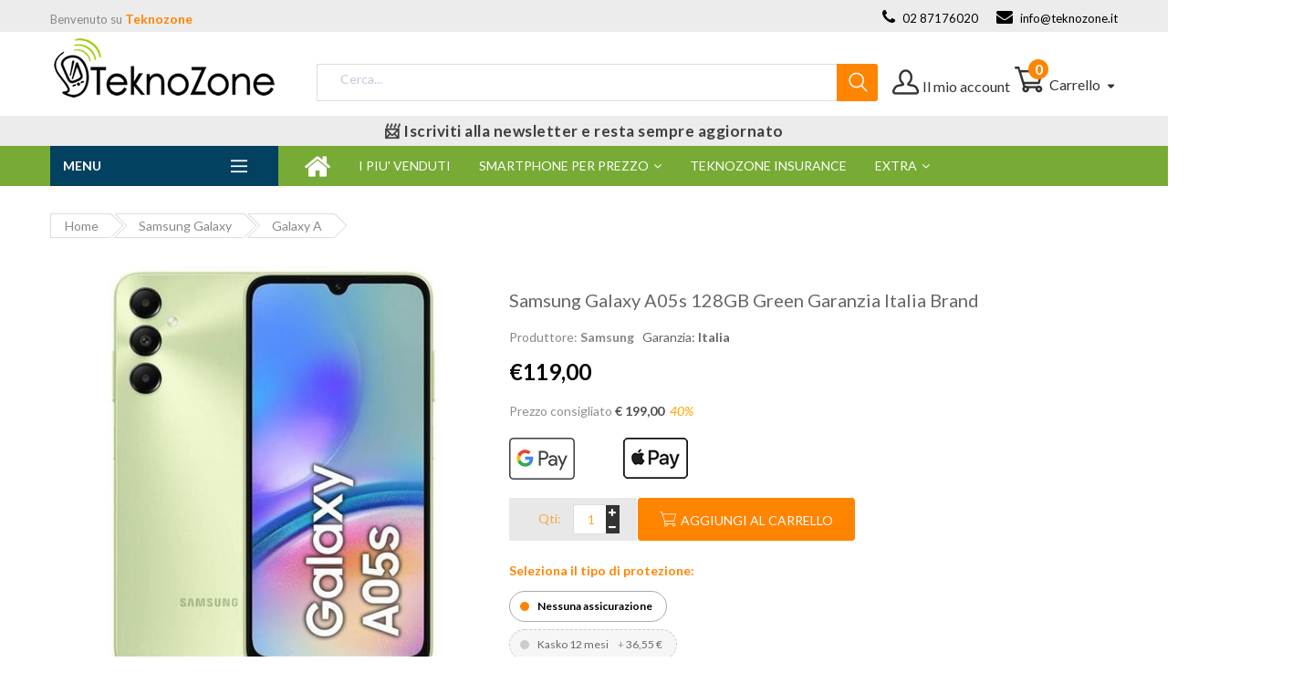

--- FILE ---
content_type: text/html
request_url: https://www.teknozone.it/smartphone-samsung/galaxy-a/samsung-galaxy-a05s-128gb-green-garanzia-italia-brand
body_size: 131513
content:
<!DOCTYPE html> 
<html dir="ltr" lang="it-IT">
<head>
	<!-- Start cookieyes banner --> 
	<!--<script id="cookieyes" type="text/javascript" src="https://cdn-cookieyes.com/client_data/aa0b61a1776f767ca1772cf9/script.js"></script>-->
	<!-- End cookieyes banner -->
	<!-- Inizio informativa di consenso dei cookie CookiePro per teknozone.it -->
	<meta http-equiv="Content-Type" content="text/html; charset=utf-8">
	
	<!--
	<script src="https://cookie-cdn.cookiepro.com/scripttemplates/otSDKStub.js"  type="text/javascript" charset="UTF-8" data-domain-script="9ef9e95b-c835-41b6-9144-83b078657514" ></script>
	<script type="text/javascript">
	function OptanonWrapper() { }
	</script>
	-->
	<!-- Fine informativa di consenso dei cookie CookiePro per teknozone.it -->
	
	
    <meta name="facebook-domain-verification" content="sqck94ujb8dxuetyhunhcrmhx92qbf" />
    <script type='text/javascript' src='/assets/js/jquery.min.js'></script>
   	
    <!-- script prodotto  SEO FACEBOOK------------- -->
	<script type="text/javascript">
		dataLayer = [{
			'ProductSku': '', 
		}];
	</script>
	<!-- FINE -->

    <script>
	var larghezza = window.screen.width
	</script>
    <base href="https://www.teknozone.it/">
    <meta name='viewport' content='width=device-width, initial-scale=1'>
    <title></title>
    <meta name="google-site-verification" content="WZx7gZdOK5-ROlQ7LnMI_Y8kljp3gU4N192QhB6dDCw" />
    <meta name="description" content="">
    <meta name="keywords" content="Smartphone, cellulari tablet ed altro">
    <meta name="DC.Coverage.PlaceName" content="Italy">
    <meta name="DC.Language" content="IT">
    <meta name="rating" content="General">
    <meta name="revisit-after" content="7 days">
    <meta name="ROBOTS" content="INDEX, FOLLOW">
    
		<link href="https://www.teknozone.it/shop/smartphone-samsung/galaxy-a/samsung-galaxy-a05s-128gb-green-garanzia-italia-brand" rel="canonical">
        
    <!-- blocco head 1 -->
    <link rel='stylesheet' href='/assets/css/bootstrap.min.css'>
    <link rel='stylesheet' href='/assets/css/owl.carousel.min.css'>
    <link rel='stylesheet' href='/assets/css/animated.css'>
    <link rel='stylesheet' href='/assets/css/font-awesome.css'>
    <link rel='stylesheet' href='/assets/css/ui.css'>
    <link rel='stylesheet' href='/assets/css/jquery.mmenu.all.css'>
    <link rel='stylesheet' href='/assets/css/flaticon.min.css'>
    <link rel='stylesheet' href='/assets/css/styleB.css'>
    <link rel='stylesheet' href='/assets/css/style_feedaty.css'>
    <link href="https://fonts.googleapis.com/css?family=Lato:100,100i,300,300i,400,400i,700,700i,900,900i;Open+Sans:300,300i,400,400i,600,600i,700,700i,800,800i" rel="stylesheet">
    
	
	<!-- fine blocco 1 -->
		<!-- Matomo -->
        <!--<script src="/config_matomo.js"></script>-->
     	<!--End Matomo Code -->
	<!-- GOOGLE ANALYTICS   -->   
    
    <!-- Google Tag Manager -->
	
		<!-- Google Tag Manager -->
		<style>.async-hide { opacity: 0 !important} </style>
		<script>(function(a,s,y,n,c,h,i,d,e){s.className+=' '+y;h.start=1*new Date;
		h.end=i=function(){s.className=s.className.replace(RegExp(' ?'+y),'')};
		(a[n]=a[n]||[]).hide=h;setTimeout(function(){i();h.end=null},c);h.timeout=c;
		})(window,document.documentElement,'async-hide','dataLayer',4000,
		{'GTM-PSLZH33':true});</script>
		<script>
		(function(w,d,s,l,i){w[l]=w[l]||[];w[l].push({'gtm.start':
		new Date().getTime(),event:'gtm.js'});var f=d.getElementsByTagName(s)[0],
		j=d.createElement(s),dl=l!='dataLayer'?'&l='+l:'';j.async=true;j.src=
		'https://www.googletagmanager.com/gtm.js?id='+i+dl;f.parentNode.insertBefore(j,f);
		})(window,document,'script','dataLayer','GTM-PSLZH33');</script>
		<!-- End Google Tag Manager -->
	
    <!-- Global site tag (gtag.js) - Google Ads: 978907334 -->
	<script async src="https://www.googletagmanager.com/gtag/js?id=AW-978907334"></script>
    <script>
      /*
	  window.dataLayer = window.dataLayer || [];
      function gtag(){dataLayer.push(arguments);}
      gtag('js', new Date());
      gtag('config', 'AW-978907334');
	  */
    </script>
       
    <!-- End Google Tag Manager -->
    
	<!-- Start of Clerk.io E-commerce Personalisation tool - www.clerk.io -->
	<script type="text/javascript">
		(function(w,d){
		var e=d.createElement('script');e.type='text/javascript';e.async=true;
		e.src=(d.location.protocol=='https:'?'https':'http')+'://cdn.clerk.io/clerk.js';
		var s=d.getElementsByTagName('script')[0];s.parentNode.insertBefore(e,s);
		w.__clerk_q=w.__clerk_q||[];w.Clerk=w.Clerk||function(){w.__clerk_q.push(arguments)};
		})(window,document);

		Clerk('config', {
		key: 'KW4DPXqEQvH7PPV5EdypJioOO3iLesPP'
		});
	</script>
<!-- End of Clerk.io E-commerce Personalisation tool - www.clerk.io -->
	
	
	
	<script> 
      function cercaXprezzo(idcat,idsottocat,idproduttore,idmodello){
            da = $(".amount").html();
            da = da.trim();
            daN = da.replace("€", "");
            
            a = $(".amount2").html();
            a = a.trim();
            aN = a.replace("€", "");
            
            //document.location.href= "catalogo.asp?cat=" + idcat + "&idsottocat="+ idsottocat + "&idproduttore=" + idproduttore + "&modello="+ idmodello +"&daprezzo="+ daN + "&aprezzo="+ aN
			document.location.href= "shop/" + idcat + "/"+ idmodello +"?daprezzo="+ daN + "&aprezzo="+ aN
        }
    </script>
	
	
		<script type="text/javascript" src="https://tps.trovaprezzi.it/javascripts/tracking-vanilla.min.js"></script>
	
		<script async src="https://helloretailcdn.com/helloretail.js"></script>
		<script>
    		window.hrq = window.hrq || [];
    		hrq.push(['init', {}]);
		</script>
	
<style type="text/css"> 
#registerform label.error { margin-left: 3px; font-size:9px; font-family:Tahoma, Geneva, sans-serif; color:#990000; width: 150px; display: none !important; position: relative; top: -16px; height:1px; overflow:hidden}
.error { 
	border-color:#F00 !important; 
}
#fcustomer label.error { margin-left: 3px; font-size:9px; font-family:Tahoma, Geneva, sans-serif; color:#990000; width: 150px; display: none !important; position: relative; top: -16px; height:1px; overflow:hidden}
#chekoutfrm label.error { margin-left: 3px; font-size:9px; font-family:Tahoma, Geneva, sans-serif; color:#990000; width: 150px; display: none !important; position: relative; top: -16px; height:1px; overflow:hidden}

.blog-content-left ul{
	list-style: disc !important;
	margin-left: 30px !important;
    padding: 0px !important;
}

.blog-content-left li{
	list-style: disc !important;
	margin: 0px !important;
    padding: 3px !important;
}
.blog-box a:link {
    margin-bottom: 30px;
    text-decoration: underline;
}

.boxfiltrimobile{
    width: 100%;
    background: white;
    padding: 10px;
    margin-bottom: 10px;
    margin-top: 10px;
    border-style: solid;
    border-color: #dadad9;
    border-width: 1px;
}
.grigliacat{
	position: absolute;
    background-color: #ffffffbf;
    top: 80px;
    width: 100%;
    font-size: 25px;
    text-align: center;
    height: 41px;
    font-family: 'Lato';
    font-weight: bold;
    padding-top: 7px;
}
.grigliacatB{
	
    background-color: #ffffff;
    width: 100%;
    font-size: 25px;
    text-align: center;
    height: 41px;
    font-family: 'Lato';
    font-weight: bold;
    padding-top: 7px;
}

#containermenuextra {
  display: flex;                  /* establish flex container */
  flex-direction: row;            /* default value; can be omitted */
  flex-wrap: nowrap;              /* default value; can be omitted */
  justify-content: space-between; /* switched from default (flex-start, see below) */
  padding: 4px;
}
#containermenuextra > div {
 	width: 32%;
    border: 1px solid #3f4c62;
    background: white;
    margin: 2px;
    font-size: 14px;
    font-weight: bold;
    text-align: center;
    border-radius: 10px 10px 10px 10px;
}


</style>
<!-- blocco 2 -->
<!-- fine blocco 2 -->
<script type="text/javascript">
	$(document).ready(function() {
		$('.fancybox').fancybox();
			// Change title type, overlay closing speed
			$(".fancybox-effects-a").fancybox({
				helpers: {
					title : {
						type : 'inside'
					},
					overlay : {
						speedOut : 0
					}
				}
			});
			$(".various").fancybox({
				maxWidth	: 850,
				maxHeight	: 650,
				fitToView	: false,
				width		: '70%',
				height		: '70%',
				autoSize	: false,
				closeClick	: false,
				openEffect	: 'none',
				closeEffect	: 'none'
			});
			$(".variousO").fancybox({
				maxWidth	: 850,
				maxHeight	: 850,
				fitToView	: false,
				width		: '70%',
				height		: '75%',
				autoSize	: false,
				closeClick	: false,
				openEffect	: 'none',
				closeEffect	: 'none'
			});
	});
	
function chiudioriginale(){
	$("#avvisoor").hide(200);
	$("#offertedx").show(400);
	}
</script>
<style type="text/css">
	.fancybox-custom .fancybox-skin {
		box-shadow: 0 0 50px #222;
	}
</style>
<!-- fancybox -->

<!-- facebok ogg -->
<!-- fine -->
<!-- Facebook Pixel Code -->
<!-- End Facebook Pixel Code -->
<!-- pagomeno -->
<!--<script src="https://instore.pagomeno.it/in.js" type="text/javascript"></script>-->




<style>
  @font-face {
    font-display: block;
    font-family: Roboto;
    src: url(https://assets.brevo.com/font/Roboto/Latin/normal/normal/7529907e9eaf8ebb5220c5f9850e3811.woff2) format("woff2"), url(https://assets.brevo.com/font/Roboto/Latin/normal/normal/25c678feafdc175a70922a116c9be3e7.woff) format("woff")
  }


  @font-face {
    font-display: fallback;
    font-family: Roboto;
    font-weight: 600;
    src: url(https://assets.brevo.com/font/Roboto/Latin/medium/normal/6e9caeeafb1f3491be3e32744bc30440.woff2) format("woff2"), url(https://assets.brevo.com/font/Roboto/Latin/medium/normal/71501f0d8d5aa95960f6475d5487d4c2.woff) format("woff")
  }


  @font-face {
    font-display: fallback;
    font-family: Roboto;
    font-weight: 700;
    src: url(https://assets.brevo.com/font/Roboto/Latin/bold/normal/3ef7cf158f310cf752d5ad08cd0e7e60.woff2) format("woff2"), url(https://assets.brevo.com/font/Roboto/Latin/bold/normal/ece3a1d82f18b60bcce0211725c476aa.woff) format("woff")
  }


  #sib-container input:-ms-input-placeholder {
    text-align: left;
    font-family: Helvetica, sans-serif;
    color: #c0ccda;
  }


  #sib-container input::placeholder {
    text-align: left;
    font-family: Helvetica, sans-serif;
    color: #c0ccda;
  }


  #sib-container textarea::placeholder {
    text-align: left;
    font-family: Helvetica, sans-serif;
    color: #c0ccda;
  }


  #sib-container a {
    text-decoration: underline;
    color: #2BB2FC;
  }
</style>
<link rel="stylesheet" href="https://sibforms.com/forms/end-form/build/sib-styles.css">

</head>

<script>
	function caricaAssScheda(idprodotto){
		$.ajax({
		  url:"feedelio/prodottoScheda.asp?idvariante="+ idprodotto,
		  type: "GET",
		  data: { },
		  success:function(result){
			 $("#prodfeedelio").html(result);
		  },
		  error: function(richiesta,stato,errori){
			 $("#prodfeedelio").html("<strong>Errore:</strong>");
		  }
		});
	}
	
	
</script>
<style>
	.linkfeedelio{
		text-decoration: underline !important;
		border: 0px !important;
		width: auto !important;
		background-color: white !important;
		text-transform: none !important;
	}

	.linkfeedelio:hover{
		color: black !important;
	}

	.pulsanteAggCarrello{
		width: 100%;
		text-align: center;
		background-color: #ff8400;
		color: white;
		height: 38px;
		border-width: 0px;
		font-weight: bold;
		border-radius: 8px;
	}
	
	.pulsanteAggCarrello:disabled{
		width: 100%;
		text-align: center;
		background-color: #ffd5a8;
		color: white;
		height: 38px;
		border-width: 0px;
		font-weight: bold;
		border-radius: 8px;
	}
	
	.pulsanteVediAss{
		
		text-align: center;
		background-color: #ff8400;
		color: white;
		height: 38px;
		border-width: 0px;
		font-weight: bold;
		border-radius: 4px;
	}

</style>

<body class="categories-page product-detail">
    <!-- Google Tag Manager (noscript) -->
<noscript><iframe src="https://www.googletagmanager.com/ns.html?id=GTM-PSLZH33" height="0" width="0" style="display:none;visibility:hidden"></iframe></noscript>
<!-- End Google Tag Manager (noscript) -->

    <header class="header header-style2">
        <div class="header-mid">
            <div class="container">
                <div class="header-mid-left">
                    <span class="register-or-login">Benvenuto su <a href="index.asp">Teknozone</a></span>
                </div>
                <div class="header-mid-right">
                    <div class="header-mid-right-content">
                        <a href="tel:+3902 87176020">
                            <i class="fa fa-phone"></i>
                            02 87176020
                        </a>
                    </div>
                    <div class="header-mid-right-content">
                        <a href="contattaci.asp">
                            <i class="fa fa-envelope"></i>
                            info@teknozone.it
                        </a>
                    </div>
                    <!--
                    <div class="header-mid-right-content">
                        
                            <a href="https://www.facebook.com/teknozoneitalia\" target="_blank"><i class="fa fa-facebook"></i></a>
                            <a href="https://twitter.com/Teknozone_" target="_blank"><i class="fa fa-twitter"></i></a>
                            <a href="https://www.instagram.com/teknozoneitalia" target="_blank"><i class="fa fa-instagram"></i></a>
                            <a href="https://plus.google.com/114476087219901073337" target="_blank"><i class="fa fa-google-plus"></i></a>
                            
                            
                        </a>
                    </div>-->
                        
                </div>
            </div>
        </div>
        <div class="header-bottom">
            <div class="container">
                <!-- carrello e il mio account -->
                <div class="header-bottom-right">
                    <div class="header-bottom-right-content my-supermarket">
                        <div class="supermarket" style="margin-top:0px !important">
                           <i class="flaticon-user-outline"></i><a class="link-top" href="#"><span class="text-bold HSM">Il mio account</span></a>
                        </div>
                        <div class="hover-supermarket" >
                               
			<div class="register">Accedi all'area riservata</div> 
				<form name="frmtoplogin" id="frmtoplogin" method="post" action="dati.asp">
                            <input type="text" name="email" placeholder="E-mail" style="padding:0 5px !important; font-size: 14px; height: 33px; width: 100%; margin-bottom:4px" />
                            <input type="password" name="password" placeholder="Password" style="padding:0 5px !important; font-size: 14px; height: 33px; width: 100%; margin-bottom:4px;" />
                            <input type="hidden" value="controlla" name="azioneD" /><input type="hidden" name="pagina" value="ordini.asp" />
                            <a href="javascript:document.frmtoplogin.submit()" class="singin-super">Accedi</a>
                            </form>
                            <p class="register">Nuovo cliente? <a href="registrazione.asp">Registrati</a></p>
                            <p class="register">Non ricordi la password? <a href="dati.asp">Clicca qui</a></p>
								
                            
                        </div>
                    </div>
                    <div class="header-bottom-right-content cart-menu-relative">
                        <div class="cart-menu">
                            <a href="#" class="link-top">
                                <i class="flaticon-commerce"></i>
                                <span class="text-bold HSM">Carrello</span>
                                <i class="fa fa-caret-down" aria-hidden="true"></i>
                                <p class="cart-amount" id="npc">0</p>
                            </a>
                        </div>
                        <div class="cart-hover" id="carrellodx">
                            <div class="cart-hover-title"></div>
                            <ul class="list-hover-cart">
                                <li class="hover-cart-item">
                                    
                                    <div class="text-hover-cart">
                                        <strong>CARRELLO VUOTO</strong>
                                    </div>
                                    
                                </li>
                            </ul>
                            <div class="button-cart-hover">
                            </div>
                        </div>
                    </div>
                </div>
                <!-- -->
                <!-- logo -->
                <div class="header-bottom-left">
                    <div class="logo" style="margin-top: 0px; margin-bottom: 0px;display: inline-block;line-height: 25px;float: left;">
                        
                             <a href="#categories-menu" class="menu-button categories-menu-button" style="width: 38px !important;margin-top: 16px;"><span class="flaticon-bars" style="margin-left: 1px;"></span></a>
                             <a href="https://www.teknozone.it"><img alt="logo" src="img/logoB.png" class="logoTop"></a>
                        
                    </div>
                    <div class="header-search" id="ricercaB">
                        <form action="risultatiricerca.asp" class="form form-search-header">
                            <input type="search" placeholder="Cerca..." id="ss" name="ss" autocomplete="off">
                            <button class="button-search" id="sub" name="sub"><i class="flaticon-search"></i></button>
                        </form>
                        <!--<span class="clerk" data-template="@live-search" data-bind-live-search="#s" data-live-search-categories="false"></span>-->
						<!-- 14/12/2022 disabilito ricerca clerck						
						<span class="clerk"
						data-template="@ricerca-top"
						data-instant-search="#ss"
						data-instant-search-suggestions="6"
						data-instant-search-categories="6"
						data-instant-search-pages="6"
						data-instant-search-positioning="right">
						</span>-->
						
                    </div>
                </div>
                <!-- -->
                
            </div>
        </div>
        <div class="menu-primary">
            <div class="container">
                <nav class="menu-item has-mega-menu" id="categories-menu">
                    <ul class="menu">
                        <li class="menu-item">
                            <a href="#mm-3">MENU</a>
                            <span class="click-categories flaticon-bars"></span>
                            <div class="category-drop-list mm-highest mm-current mm-opened">
                                <div class="category-drop-list-inner">
                                    <ul class="sub-menu sub-menu-open">
                                       <li class="menu-item has-mega" style='line-height: 20px;'><a href="/iphone">
    <div class="sub-menu mega-menu" style="width: 290px !important; min-height:100%">
        <div class="row">
        	<div class="col-md-12">
            	<div class="mega-content">
                	<!--<p class="mega-item-title">Apple</p>-->
                    	<ul class="menu">
						<li class="menu-item"><a href="/iphone/iphone-17-pro">iPhone 17 Pro</a></li><li class="menu-item"><a href="/iphone/iphone-air">iPhone Air</a></li><li class="menu-item"><a href="/iphone/iphone-17">iPhone 17</a></li><li class="menu-item"><a href="/iphone/iphone-16-pro">iPhone 16 Pro</a></li><li class="menu-item"><a href="/iphone/iphone-16">iPhone 16</a></li><li class="menu-item"><a href="/iphone/iphone-15-pro">iPhone 15 Pro</a></li><li class="menu-item"><a href="/iphone/iphone-15">iPhone 15</a></li><li class="menu-item"><a href="/iphone/iphone-14">iPhone 14</a></li><li class="menu-item"><a href="/iphone/iphone-11">iPhone 11</a></li><li class="menu-item"><a href="/iphone">TUTTI</a></li>
						</ul>
            		</div>
            
        		</div>
				
           
    	</div>
	</div>
<a id='mm-5' href='#mm-5'><i style='margin-right: 10px;'><img src='img/loghiMarchi/apple.png'></i>IPHONE</a></li><li class="menu-item HSM" style='height: 25px;'><p style='padding-left: 2%; margin-right: 16px;'><img src='img/loghiMarchi/noicona.png'><a href='/iphone/iphone-17-pro'>iPhone 17 Pro</a></p></li><li class="menu-item HSM" style='height: 25px;'><p style='padding-left: 2%; margin-right: 16px;'><img src='img/loghiMarchi/noicona.png'><a href='/iphone/iphone-air'>iPhone Air</a></p></li><li class="menu-item HSM" style='height: 25px;'><p style='padding-left: 2%; margin-right: 16px;'><img src='img/loghiMarchi/noicona.png'><a href='/iphone/iphone-17'>iPhone 17</a></p></li><li class="menu-item HSM" style='height: 25px;'><p style='padding-left: 2%; margin-right: 16px;'><img src='img/loghiMarchi/noicona.png'><a href='https://www.teknozone.it/iphone/iphone-16-pro?colore=undefined&capacita=undefined&modellox=iPhone%2016%20Pro%20Max,undefined'>iPhone 16 Pro Max</a></p></li><li class="menu-item HSM" style='height: 25px;'><p style='padding-left: 2%; margin-right: 16px;'><img src='img/loghiMarchi/noicona.png'><a href='/iphone/iphone-16-pro'>iPhone 16 Pro</a></p></li><li class="menu-item HSM" style='height: 25px;'><p style='padding-left: 2%; margin-right: 16px;'><img src='img/loghiMarchi/noicona.png'><a href='/iphone/iphone-16'>iPhone 16</a></p></li><li class="menu-item HSM" style='margin-bottom:8px; height: 28px;'><p style='margin-left:2%; margin-right: 16px;'><img src='img/loghiMarchi/noicona.png'><a href='/iphone'>TUTTI</a></p></li><script>if (larghezza > 800){$('#mm-5').attr('href', '/iphone')};</script><li class="menu-item has-mega" style='line-height: 20px;'><a href="/macbook">
    <div class="sub-menu mega-menu" style="width: 290px !important; min-height:100%">
        <div class="row">
        	<div class="col-md-12">
            	<div class="mega-content">
                	<!--<p class="mega-item-title">Apple</p>-->
                    	<ul class="menu">
						<li class="menu-item"><a href="/macbook/macbook-air">Mackbook Air</a></li><li class="menu-item"><a href="/macbook">TUTTI</a></li>
						</ul>
            		</div>
            
        		</div>
				
           
    	</div>
	</div>
<a id='mm-6' href='#mm-6'><i style='margin-right: 10px;'><img src='img/loghiMarchi/macbook.png'></i>MACBOOK</a></li><script>if (larghezza > 800){$('#mm-6').attr('href', '/macbook')};</script><li class="menu-item has-mega" style='line-height: 20px;'><a href="/smartphone-samsung">
    <div class="sub-menu mega-menu" style="width: 290px !important; min-height:100%">
        <div class="row">
        	<div class="col-md-12">
            	<div class="mega-content">
                	<!--<p class="mega-item-title">Samsung</p>-->
                    	<ul class="menu">
						<li class="menu-item"><a href="/smartphone-samsung/galaxy-s25">Galaxy S25</a></li><li class="menu-item"><a href="/smartphone-samsung/galaxy-s24">Galaxy S24</a></li><li class="menu-item"><a href="/smartphone-samsung/galaxy-z-flip">Galaxy Z Flip</a></li><li class="menu-item"><a href="/smartphone-samsung/galaxy-z-fold">Galaxy Z Fold</a></li><li class="menu-item"><a href="/smartphone-samsung/galaxy-xcover">Galaxy XCover</a></li><li class="menu-item"><a href="/smartphone-samsung/galaxy-a">Galaxy A</a></li><li class="menu-item"><a href="/smartphone-samsung">TUTTI</a></li>
						</ul>
            		</div>
            
        		</div>
				
           
    	</div>
	</div>
<a id='mm-7' href='#mm-7'><i style='margin-right: 10px;'><img src='img/loghiMarchi/samsung.png'></i>SAMSUNG GALAXY</a></li><li class="menu-item HSM" style='height: 25px;'><p style='padding-left: 2%; margin-right: 16px;'><img src='img/loghiMarchi/noicona.png'><a href='/smartphone-samsung/galaxy-s25'>Galaxy S25</a></p></li><li class="menu-item HSM" style='margin-bottom:8px; height: 28px;'><p style='margin-left:2%; margin-right: 16px;'><img src='img/loghiMarchi/noicona.png'><a href='/smartphone-samsung'>TUTTI</a></p></li><script>if (larghezza > 800){$('#mm-7').attr('href', '/smartphone-samsung')};</script><li class="menu-item has-mega" style='line-height: 20px;'><a href="/honor">
    <div class="sub-menu mega-menu" style="width: 290px !important; min-height:100%">
        <div class="row">
        	<div class="col-md-12">
            	<div class="mega-content">
                	<!--<p class="mega-item-title">HUAWEI</p>-->
                    	<ul class="menu">
						<li class="menu-item"><a href="/honor/honor-400">Honor 400</a></li><li class="menu-item"><a href="/honor/honor-magic">Honor Magic</a></li><li class="menu-item"><a href="/honor">TUTTI</a></li>
						</ul>
            		</div>
            
        		</div>
				
           
    	</div>
	</div>
<a id='mm-8' href='#mm-8'><i style='margin-right: 10px;'><img src='img/loghiMarchi/huawei.png'></i>HONOR</a></li><script>if (larghezza > 800){$('#mm-8').attr('href', '/honor')};</script><li class="menu-item has-mega" style='line-height: 20px;'><a href="/smartphone-xiaomi">
    <div class="sub-menu mega-menu" style="width: 290px !important; min-height:100%">
        <div class="row">
        	<div class="col-md-12">
            	<div class="mega-content">
                	<!--<p class="mega-item-title">Xiaomi</p>-->
                    	<ul class="menu">
						<li class="menu-item"><a href="/smartphone-xiaomi/xiaomi-15">Xiaomi 15</a></li><li class="menu-item"><a href="/smartphone-xiaomi/xiaomi-14">Xiaomi 14</a></li><li class="menu-item"><a href="/smartphone-xiaomi">TUTTI</a></li>
						</ul>
            		</div>
            
        		</div>
				
           
    	</div>
	</div>
<a id='mm-9' href='#mm-9'><i style='margin-right: 10px;'><img src='img/loghiMarchi/xiaomi.png'></i>XIAOMI</a></li><script>if (larghezza > 800){$('#mm-9').attr('href', '/smartphone-xiaomi')};</script><li class="menu-item" style='line-height: 20px;'><a href="/oppo/smartphone-oppo"><a id='mm-10' href='#mm-10'><i style='margin-right: 10px;'><img src='img/loghiMarchi/oppo.png'></i>OPPO</a></li><script>$('#mm-10').attr('href', '/oppo/smartphone-oppo')</script><li class="menu-item has-mega" style='line-height: 20px;'><a href="/smartphone-motorola">
    <div class="sub-menu mega-menu" style="width: 290px !important; min-height:100%">
        <div class="row">
        	<div class="col-md-12">
            	<div class="mega-content">
                	<!--<p class="mega-item-title">Motorola</p>-->
                    	<ul class="menu">
						<li class="menu-item"><a href="/smartphone-motorola/moto-g">Moto G</a></li><li class="menu-item"><a href="/smartphone-motorola/moto-edge">Moto Edge</a></li><li class="menu-item"><a href="/smartphone-motorola/razr">RAZR</a></li><li class="menu-item"><a href="/smartphone-motorola">TUTTI</a></li>
						</ul>
            		</div>
            
        		</div>
				
           
    	</div>
	</div>
<a id='mm-11' href='#mm-11'><i style='margin-right: 10px;'><img src='img/loghiMarchi/motorola.png'></i>MOTOROLA</a></li><script>if (larghezza > 800){$('#mm-11').attr('href', '/smartphone-motorola')};</script><li class="menu-item has-mega" style='line-height: 20px;'><a href="/elettronica">
    <div class="sub-menu mega-menu" style="width: 290px !important; min-height:100%">
        <div class="row">
        	<div class="col-md-12">
            	<div class="mega-content">
                	<!--<p class="mega-item-title">Elettronica</p>-->
                    	<ul class="menu">
						<li class="menu-item"><a href="/elettronica/tablet">Tablet</a></li><li class="menu-item"><a href="/elettronica/monopattini">Monopattini</a></li><li class="menu-item"><a href="/elettronica/console">Console</a></li><li class="menu-item"><a href="/elettronica/schede-grafiche">Schede Grafiche</a></li><li class="menu-item"><a href="/elettronica">TUTTI</a></li>
						</ul>
            		</div>
            
        		</div>
				
           
    	</div>
	</div>
<a id='mm-12' href='#mm-12'><i style='margin-right: 10px;'><img src='img/loghiMarchi/ico_console.png'></i>ELETTRONICA</a></li><script>if (larghezza > 800){$('#mm-12').attr('href', '/elettronica')};</script><li class="menu-item has-mega" style='line-height: 20px;'><a href="/elettrodomestici">
    <div class="sub-menu mega-menu" style="width: 290px !important; min-height:100%">
        <div class="row">
        	<div class="col-md-12">
            	<div class="mega-content">
                	<!--<p class="mega-item-title">ELETTRODOMESTICI</p>-->
                    	<ul class="menu">
						<li class="menu-item"><a href="/elettrodomestici/dyson">Dyson</a></li><li class="menu-item"><a href="/elettrodomestici/televisori">Televisori</a></li><li class="menu-item"><a href="/elettrodomestici">TUTTI</a></li>
						</ul>
            		</div>
            
        		</div>
				
           
    	</div>
	</div>
<a id='mm-13' href='#mm-13'><i style='margin-right: 10px;'><img src='img/loghiMarchi/ico_elett.png'></i>ELETTRODOMESTICI</a></li><script>if (larghezza > 800){$('#mm-13').attr('href', '/elettrodomestici')};</script><li class="menu-item" style='line-height: 20px;'><a href="/ipad/apple-ipad"><a id='mm-14' href='#mm-14'><i style='margin-right: 10px;'><img src='img/loghiMarchi/ipad.png'></i>IPAD</a></li><script>$('#mm-14').attr('href', '/ipad/apple-ipad')</script><li class="menu-item" style='line-height: 20px;'><a href="/apple-watch/apple-watch"><a id='mm-15' href='#mm-15'><i style='margin-right: 10px;'><img src='img/loghiMarchi/apple-watch.png'></i>APPLE WATCH</a></li><script>$('#mm-15').attr('href', '/apple-watch/apple-watch')</script><li class="menu-item has-mega" style='line-height: 20px;'><a href="/accessori">
    <div class="sub-menu mega-menu" style="width: 290px !important; min-height:100%">
        <div class="row">
        	<div class="col-md-12">
            	<div class="mega-content">
                	<!--<p class="mega-item-title">Accessori</p>-->
                    	<ul class="menu">
						<li class="menu-item"><a href="/accessori/airpods">AirPods</a></li><li class="menu-item"><a href="/accessori/go-pro">GoPro</a></li><li class="menu-item"><a href="/accessori">TUTTI</a></li>
						</ul>
            		</div>
            
        		</div>
				
           
    	</div>
	</div>
<a id='mm-16' href='#mm-16'><i style='margin-right: 10px;'><img src='img/loghiMarchi/auric.png'></i>ACCESSORI</a></li><script>if (larghezza > 800){$('#mm-16').attr('href', '/accessori')};</script>
                                    </ul>
                                    <span class="more-categories open-cate">&nbsp;</span>
                                </div>
                            </div>
                        </li>
						
                    </ul>
                </nav>
                <!--<a href="#primary-navigation" class="menu-button primary-navigation-button">
                    <span class="flaticon-bars"></span>Menu
                </a>-->
                <nav id="primary-navigation" class="site-navigation main-menu">
                    <ul id="primary-menu" class="menu">
                        <li class="menu-item has-childrent item-home">
                            <a href="index.asp"><i class="flaticon-home"></i></a>
                        </li>
                        
                        	
							<li class="menu-item"><a href="best-seller">I PIU' VENDUTI</a></li>
                            
                            <!--<li class="menu-item"><a href="in-evidenza">IN EVIDENZA</a></li>-->
							<!--<li class="menu-item"><a href="smartphone-low-cost">Smartphone low cost</a></li>-->
							<!-- nuovo menu smartphone pfascai di prezzo -->
							
							<li class="menu-item has-childrent"><a href="#">Smartphone per prezzo</a>
								<ul class="sub-menu">
                            	 	<li class="menu-item"><a href="smartphone-migliori">Top di gamma</a></li>
                                  	<li class="menu-item"><a href="smartphone-500-800">Fascia medio - alta: &euro;500 - &euro;800</a></li>
									<li class="menu-item"><a href="smartphone-fascia-media">Fascia media: &euro;300 - &euro;500</a></li>
									<li class="menu-item"><a href="smartphone-low-cost">Low cost: sotto &euro;300</a></li>
                            	</ul>
							</li>
							
							
							
                            <li class="menu-item"><a href="https://teknozone.feedelio.it/shop" target="_blank">TEKNOZONE INSURANCE</a></li>
                            
                            <li class="menu-item has-childrent"><a href="#">EXTRA</a>
                            	<ul class="sub-menu">
                                	<li class="menu-item"><a href="chi-siamo">Chi siamo</a></li>
									<li class="menu-item"><a href="condizioni-generali">Condizioni d'acquisto</a></li>
									<li class="menu-item"><a href="condizioni-generali#g">Garanzia</a></li>
									<li class="menu-item"><a href="contattaci">Contattaci</li>
                                    <li><a href="blog">Blog</a></li>
                                </ul>
                        	</li>
						
                        <!--
                        <li style="padding-left:10px">
                        <a href="https://www.facebook.com/teknozoneitalia\" target="_blank"><i class="fa fa-facebook"></i></a>
                        </li>
                        <li style="padding-left:10px">
                        <a href="https://twitter.com/Teknozone_" target="_blank"><i class="fa fa-twitter"></i></a>
                        </li>
                        <li style="padding-left:10px">
                        <a href="https://www.instagram.com/teknozoneitalia" target="_blank"><i class="fa fa-instagram"></i></a>
                        </li>
                        <li style="padding-left:10px">
                        <a href="https://plus.google.com/114476087219901073337" target="_blank"><i class="fa fa-google-plus"></i></a>
                        </li>    
                        -->
                        <!--
                        <li class="menu-item">
                        	<a href="https://www.facebook.com/teknozoneitalia\" target="_blank"><i class="fa fa-facebook"></i></a>
                        </li>
                        <li class="menu-item">    
                            <a href="https://twitter.com/Teknozone_" target="_blank"><i class="fa fa-twitter"></i></a>
                        </li>
                        <li class="menu-item">    
                            <a href="https://www.instagram.com/teknozoneitalia" target="_blank"><i class="fa fa-instagram"></i></a>
                        </li>
                        <li class="menu-item">    
                            <a href="https://plus.google.com/114476087219901073337" target="_blank"><i class="fa fa-google-plus"></i></a>
                        </li>    -->
                       
                    </ul>
                </nav>
            </div>
        </div>
    </header>
    
    <!-- End .banner -->
	<!-- modifica 17_10_2022 <div class="categories main-content"> NOTE ho eliminato categories -->
    <div class="main-content">
        <div class="container">
            <div class="breadcrumb-sidebar">
                <div class="breadcrumb-wrap">
                    <nav class="breadcrumb-trail breadcrumbs">
                        <ul class="trail-items">
                            <li class="trail-item trail-begin">
                                <a href="#"><span>Home</span></a>
                            </li>
                            <!-- EDIT: 09/05/24 START> -->
                            <li class="trail-item">
                                <a href="/smartphone-samsung" style="text-transform: none;">
                                  <span>Samsung Galaxy</span>
                                </a>
                            </li>
                            <li class="trail-item trail-end">
                                <a href="/smartphone-samsung/galaxy-a" style="text-transform: none;">
                                  <span>Galaxy A</span>
                                </a>
                            </li>
                            <!-- EDIT: <END -->
                        </ul>
                    </nav>
                </div>
            </div>
            <!-- scheda prodotto -->
            
<script>
//EDIT MATOMO
var matomoInterval = setInterval(() => {
	if(!!$("p.product-cost > strong").text().replace("€","").replace(".","")) {
		clearInterval(matomoInterval);
		_paq.push(['setEcommerceView', "3702", "Samsung Galaxy A05s 128GB Green Garanzia Italia Brand", "Samsung", parseInt($("p.product-cost > strong").text().replace("€","").replace(".",""))+""]);
		_paq.push(['trackPageView']);
	}
}, 500);
		
</script>
<!-- scheda nuova -->
<div class="product-box product-box-primary">
    <div class="product-box-content">
        <div class="row">
            <div class="col-md-5">
				<figure class="img-product" style="height: auto !important; position: relative">
					<img src='/img/catalogo/a05s 128gb green ita brand.jpg' border=0 alt=''>
					<div class="img-room"><a class="fancybox-effects-a" href="/img/catalogo/a05s 128gb green ita brand.jpg" rel="lightbox[G3702]" ><img src="assets/images/zoom.png" alt="ingrandisci"></a></div>
                </figure>

                <div class="featue-slide supermartket-owl-carousel" data-number="3" data-margin="15" data-navcontrol="yes">
                    
                    
                   
                </div>
            </div>
            <div class="col-md-7">
                <div class="single-product-content">
                    <h1 class="product-title">
						Samsung Galaxy A05s 128GB Green Garanzia Italia Brand
						
					</h1>
                    <a href="#" class="write">Produttore: <strong>Samsung</strong></a>
                    &nbsp;&nbsp;Garanzia: <strong>Italia</strong>
                   	<p class='product-cost' style='color:black'><strong>&euro;119,00</strong></p><br/><p class='product-cost' style='font-size: 14px;'><span style='color:black;'><span style="color:#8f8f8f;display: inline-block;text-wrap: nowrap;">Prezzo consigliato&nbsp;</span><span style="display: inline-block;text-wrap: nowrap;"><strong style="color:#4f4f4f;">&euro; 199,00</strong>&nbsp;&nbsp;<span style='font-style: italic; color: orange; font-weigth: bold;'>40%</span></span></span></p><div style='margin-bottom: 2px; margin-top: 20px; width:50%; float:left; max-width: 125px;'><a href='https://www.teknozone.it/info-acquisti.asp#pay'><img src='img/GooglePay_mark_800_gray.png' border='0' /></a></div><div style='margin-top:20px'><a href='https://www.teknozone.it/info-acquisti.asp#pay'><img src='/img/applepay_ico.png' title='Puoi pagare con applepay' border='0'></a></div><div class='product-box-bottom'><form name='formacq3717' action='addProd.asp' method='post'>

			<script>
			//EDIT MATOMO
				function addToCartHandler() {
					const acqId = '3717';
					const productId = '3702';
					const qty = document['formacq'+acqId].fquantity.value;

					console.log("productId: ",productId);
					console.log("qty: ",qty);
					handleAddToCartMatomo(productId, qty);

					//da rivedere con G
					setTimeout(() => {
						carrelloA(document['formacq'+acqId].fproductid.value, document['formacq'+acqId].fquantity.value, '');
					}, 500);
				}
			</script>
			
			<div class="quanlity-product">
				<span>Qti:</span>
				<div class="quantity buttons_added">
					<a class="sign minus" href="#"><i class="fa fa-minus" aria-hidden="true"></i></a>
					<input type="text" size="1" class="input-text qty text" title="Qt" value="1" name="fquantity">
					<a class="sign plus" href="#"><i class="fa fa-plus" aria-hidden="true"></i></a>
                </div><input type="hidden" name="maxqty" id="maxqty" value="11" />
			</div>
			<div class="button-detail">
				<a href="javascript:carrelloA(document.formacq3717.fproductid.value,document.formacq3717.fquantity.value,'');" class="add-to-cart" style="width:238px !important"><i class="flaticon-commerce"></i>Aggiungi al carrello</a>
			</div>
			<div style='clear: both'></div><div id='prodfeedelio' style='text-align:left'></div><input type='hidden' name='fproductid' value='3717'><input type='hidden' name='variante' value='_001'><input type='hidden' name='idG' id='idG' value='_001-3702'><input type='hidden' id='nomeG' name='nomeG' value='Samsung Galaxy A05s 128GB Green Garanzia Italia Brand'><input type='hidden' id='categoriaG' name='categoriaG' value='smartphone'><input type='hidden' id='marcaG' name='marcaG' value='Samsung'><input type='hidden' id='prezzoG' name='prezzoG' value='119.00'><input type='hidden' id='qtG' name='qtG' value='1'></form></div><script>$('#importorataadv').append('<strong>39,67</strong> senza interessi o paga tutto l\'importo dopo 30 giorni dall\'acquisto')</script>	
                   	<div class="desc-product">SAMSUNG Galaxy A05s 4G 128GB 4GB Ram Dual Sim 6.7" Full HD+ Slot Micro SD Fotocamera 50 Mpx Android Light Green Italia Brand<br><br></div>
                    		
					
                </div>
            </div>
        </div>
		
		<div class="row" id="recensioniFeedaty" style="padding-bottom:20px">
			
			<div class="feedaty_widget" data-ver="2021" data-id="67bed2501d288" data-type="carouselproduct" data-variant="recensioni-carosello-1" data-lang="all" data-gui="all" data-sku="3717_001" data-snippets="0"></div>
		</div>
		
        <div class="row">
        	<!-- spazio icone -->
                 <div class="col-md-3 no-padding">
                        <div class="icon-box style5" style="padding:6px">
                            <div class="icon-box-left"><i class="flaticon-transport"></i></div>
                            <div class="icon-box-right">
                                <p style="font-size: 22px; font-weight: 500;margin-bottom: 10px;"><a href="chisiamo.asp" data-color="#3374a6"><span>Spedizione </span>gratuita</a></p>
                                <p>Servizio di consegna rapido in tutta Italia e per qualsiasi importo.</p>
                            </div>
                        </div>
                    </div>
                    <div class="col-md-3 no-padding">
                        <div class="icon-box style5"  style="padding:6px">
                            <div class="icon-box-left"><i class="flaticon-shield"></i></div>
                            <div class="icon-box-right">
                                <p style="font-size: 22px; font-weight: 500;margin-bottom: 10px;"><a href="chisiamo.asp" data-color="#3374a6"><span>Pagamenti</span> sicuri</a></p>
                                <p>Contrassegno | Bonifico | Carta di Credito</p>
                            </div>
                        </div>
                    </div>
                    
                    <div class="col-md-3 no-padding" >
                        <div class="icon-box style5"  style="padding:6px">
                            <div class="icon-box-left"><i class="flaticon-dollar-symbol"></i></div>
                            <div class="icon-box-right">
                                <p style="font-size: 22px; font-weight: 500;margin-bottom: 10px;"><a href="#" target="_blank" data-color="#3374a6"><span>Prezzi</span></a></p>
                                <p>Su Teknozone i prezzi pi&ugrave; bassi del web, ultimi modelli a prezzi da offerta</p>
                            </div>
                        </div>
                    </div>
                    
                    <div class="col-md-3 no-padding">
                        <div class="icon-box style5"  style="padding:6px">
                            <div class="icon-box-left"><i class="flaticon-24-hours-support"></i></div>
                            <div class="icon-box-right">
                                <p style="font-size: 22px; font-weight: 500;margin-bottom: 10px;"><a href="contattaci.asp" data-color="#3374a6"><span>Servizio</span> Clienti</a></p>
                                <p>Assistenza pre e post vendita tel. 0287176020  dal lun. al vem 9,30 18,00  info@teknozone.it</p>
                            </div>
                        </div>
                    </div>
                 
                    <!-- fine spazio icone -->
        </div>
        <div class="row">
			<div id="hr-recom-k686faa7cdbc7b3138c1eb7e5"></div>
			<div id="hr-recom-k686faa9107f33e668fbae728"></div>
			<div id="correlati"></div>
		</div>
		
		
    </div>
</div>
<div class="detail-products product-tabs">
    <ul  class="nav nav-pills">
        <li class="active">
            <a  href="#1a" data-toggle="tab">Descrizione</a>
        </li>
        <li>
            <a href="#2a" data-toggle="tab">Scheda</a>
        </li>
        
    </ul>
    <div class="product-tabs-content tab-content clearfix">
        <div class="tab-pane active" id="1a">
           <div class="contDesc" id="anchorDesc" style="margin: 0px; padding: 0px 0px 15px; font-family: Lato, Arial, Helvetica, sans-serif; -webkit-font-smoothing: antialiased; font-size: 15px; line-height: 21px; color: rgb(42, 49, 57);" xmlns:g="http://base.google.com/ns/1.0" xmlns:urlshaper="pda:UrlShaper">
	<p itemprop="description" style="margin: 0px; padding: 0px; -webkit-font-smoothing: antialiased;">
		Scopri una definizione straordinaria. Con il display FHD+ da 6,7 pollici, i tuoi contenuti e giochi diventeranno ancora piÃ¹ immersivi, con immagini vivide e fluide. Struttura e finitura migliorate. Disponibile nelle varianti Light Green, Silver e Black, Galaxy A05s dÃ  una nuova identitÃ  allo stile. Riguarda il panorama immortalato con la fotocamera principale da 50 MP, i dettagli delle fotografie realizzate con la lente macro da 2 MP e i ritratti scattati con la fotocamera di profonditÃ  da 2 MP. Inoltre, scatta selfie eccezionali con la fotocamera anteriore da 13 MP. Grazie al potente processore SnapdragonÂ® 680, Galaxy A05s ha tutto ciÃ² che ti serve per giocare, visualizzare e condividere contenuti sui social: tutto in maniera fluida e senza interruzioni. Con la batteria da 5.000 mAh (capacitÃ  tipica) avrai piÃ¹ tempo da dedicare a streaming, condivisioni, gaming e tutte le tue attivitÃ  preferite. In piÃ¹, Galaxy A05s Ã¨ dotato anche di una Ricarica Ultra-Rapida da 25 W, per caricarlo al volo. Sicurezza a 360Â° grazie al sensore laterale che riconosce la tua impronta digitale. Colore: light green.</p>
</div>
<div class="containerPlone_2011 liquidSpace" style="margin: 0px; padding: 0px; font-family: Lato, Arial, Helvetica, sans-serif; -webkit-font-smoothing: antialiased; overflow: hidden; position: relative; color: rgb(42, 49, 57);">
	<div class="rowPlone_2011" style="margin: 0px; padding: 0px; -webkit-font-smoothing: antialiased;">
		Â </div>
</div>
<div id="target_recomm_schedaprodotto_top" style="margin: 0px; padding: 0px; font-family: Lato, Arial, Helvetica, sans-serif; -webkit-font-smoothing: antialiased; color: rgb(42, 49, 57);">
	Â </div>
<div id="flix-inpage" style="margin: 0px; padding: 0px; font-family: Lato, Arial, Helvetica, sans-serif; -webkit-font-smoothing: antialiased; color: rgb(42, 49, 57);" xmlns:g="http://base.google.com/ns/1.0" xmlns:urlshaper="pda:UrlShaper">
	Â </div>
<div id="anchorTech" style="margin: 0px; padding: 0px 0px 30px; font-family: Lato, Arial, Helvetica, sans-serif; -webkit-font-smoothing: antialiased; clear: both; font-size: 14px; color: rgb(42, 49, 57);" xmlns:g="http://base.google.com/ns/1.0" xmlns:urlshaper="pda:UrlShaper">
	Â </div>

        </div>
        <div class="tab-pane" id="2a">
            <div style="max-height:600px; overflow:scroll"><h4 style="margin: 0px; padding: 25px 0px 5px; font-family: Lato, Arial, Helvetica, sans-serif; -webkit-font-smoothing: antialiased; font-size: 14px; text-transform: uppercase; font-weight: normal; color: rgb(42, 49, 57);">
	CARATTERISTICHE</h4>
<ul class="listTable" style="margin: 0px; padding: 0px 18px 0px 25px; font-family: Lato, Arial, Helvetica, sans-serif; -webkit-font-smoothing: antialiased; border-left: 4px solid rgb(253, 191, 20); width: 618px; color: rgb(42, 49, 57); font-size: 14px;">
	<li style="margin: 0px; padding: 6px 0px; -webkit-font-smoothing: antialiased; list-style: none; border-bottom: 1px solid rgb(233, 234, 235);">
		<span style="margin: 0px; padding: 0px; -webkit-font-smoothing: antialiased; display: inline-block; width: 302.812px; vertical-align: top;">Tipologia</span><span style="margin: 0px; padding: 0px; -webkit-font-smoothing: antialiased; display: inline-block; width: 302.812px; vertical-align: top;">Smartphone</span></li>
</ul>
<ul class="listTable" style="margin: 0px; padding: 0px 18px 0px 25px; font-family: Lato, Arial, Helvetica, sans-serif; -webkit-font-smoothing: antialiased; border-left: 4px solid rgb(253, 191, 20); width: 618px; color: rgb(42, 49, 57); font-size: 14px;">
	<li style="margin: 0px; padding: 6px 0px; -webkit-font-smoothing: antialiased; list-style: none; border-bottom: 1px solid rgb(233, 234, 235);">
		<span style="margin: 0px; padding: 0px; -webkit-font-smoothing: antialiased; display: inline-block; width: 302.812px; vertical-align: top;">Modello</span><span style="margin: 0px; padding: 0px; -webkit-font-smoothing: antialiased; display: inline-block; width: 302.812px; vertical-align: top;">Galaxy A05S</span></li>
</ul>
<div class="otherRow" style="margin: 0px; padding: 0px; font-family: Lato, Arial, Helvetica, sans-serif; -webkit-font-smoothing: antialiased; color: rgb(42, 49, 57); font-size: 14px;">
	<h4 style="margin: 0px; padding: 25px 0px 5px; -webkit-font-smoothing: antialiased; text-transform: uppercase; font-weight: normal;">
		DISPLAY</h4>
	<ul class="listTable" style="margin: 0px; padding: 0px 18px 0px 25px; -webkit-font-smoothing: antialiased; border-left: 4px solid rgb(253, 191, 20); width: 618px;">
		<li style="margin: 0px; padding: 6px 0px; -webkit-font-smoothing: antialiased; list-style: none; border-bottom: 1px solid rgb(233, 234, 235);">
			<span style="margin: 0px; padding: 0px; -webkit-font-smoothing: antialiased; display: inline-block; width: 302.812px; vertical-align: top;">Dimensioni schermo</span><span style="margin: 0px; padding: 0px; -webkit-font-smoothing: antialiased; display: inline-block; width: 302.812px; vertical-align: top;">17 cm (6.7")</span></li>
	</ul>
	<ul class="listTable" style="margin: 0px; padding: 0px 18px 0px 25px; -webkit-font-smoothing: antialiased; border-left: 4px solid rgb(253, 191, 20); width: 618px;">
		<li style="margin: 0px; padding: 6px 0px; -webkit-font-smoothing: antialiased; list-style: none; border-bottom: 1px solid rgb(233, 234, 235);">
			<span style="margin: 0px; padding: 0px; -webkit-font-smoothing: antialiased; display: inline-block; width: 302.812px; vertical-align: top;">Risoluzione del display</span><span style="margin: 0px; padding: 0px; -webkit-font-smoothing: antialiased; display: inline-block; width: 302.812px; vertical-align: top;">1080 x 2400 Pixel</span></li>
	</ul>
	<ul class="listTable" style="margin: 0px; padding: 0px 18px 0px 25px; -webkit-font-smoothing: antialiased; border-left: 4px solid rgb(253, 191, 20); width: 618px;">
		<li style="margin: 0px; padding: 6px 0px; -webkit-font-smoothing: antialiased; list-style: none; border-bottom: 1px solid rgb(233, 234, 235);">
			<span style="margin: 0px; padding: 0px; -webkit-font-smoothing: antialiased; display: inline-block; width: 302.812px; vertical-align: top;">Forma dello schermo</span><span style="margin: 0px; padding: 0px; -webkit-font-smoothing: antialiased; display: inline-block; width: 302.812px; vertical-align: top;">Piatto</span></li>
	</ul>
	<ul class="listTable" style="margin: 0px; padding: 0px 18px 0px 25px; -webkit-font-smoothing: antialiased; border-left: 4px solid rgb(253, 191, 20); width: 618px;">
		<li style="margin: 0px; padding: 6px 0px; -webkit-font-smoothing: antialiased; list-style: none; border-bottom: 1px solid rgb(233, 234, 235);">
			<span style="margin: 0px; padding: 0px; -webkit-font-smoothing: antialiased; display: inline-block; width: 302.812px; vertical-align: top;">Tipo di display</span><span style="margin: 0px; padding: 0px; -webkit-font-smoothing: antialiased; display: inline-block; width: 302.812px; vertical-align: top;">PLS</span></li>
	</ul>
	<ul class="listTable" style="margin: 0px; padding: 0px 18px 0px 25px; -webkit-font-smoothing: antialiased; border-left: 4px solid rgb(253, 191, 20); width: 618px;">
		<li style="margin: 0px; padding: 6px 0px; -webkit-font-smoothing: antialiased; list-style: none; border-bottom: 1px solid rgb(233, 234, 235);">
			<span style="margin: 0px; padding: 0px; -webkit-font-smoothing: antialiased; display: inline-block; width: 302.812px; vertical-align: top;">Colori del display</span><span style="margin: 0px; padding: 0px; -webkit-font-smoothing: antialiased; display: inline-block; width: 302.812px; vertical-align: top;">16 milioni di colori</span></li>
	</ul>
	<ul class="listTable" style="margin: 0px; padding: 0px 18px 0px 25px; -webkit-font-smoothing: antialiased; border-left: 4px solid rgb(253, 191, 20); width: 618px;">
		<li style="margin: 0px; padding: 6px 0px; -webkit-font-smoothing: antialiased; list-style: none; border-bottom: 1px solid rgb(233, 234, 235);">
			<span style="margin: 0px; padding: 0px; -webkit-font-smoothing: antialiased; display: inline-block; width: 302.812px; vertical-align: top;">Tempo massimo di refresh</span><span style="margin: 0px; padding: 0px; -webkit-font-smoothing: antialiased; display: inline-block; width: 302.812px; vertical-align: top;">90 Hz</span></li>
	</ul>
	<h4 style="margin: 0px; padding: 25px 0px 5px; -webkit-font-smoothing: antialiased; text-transform: uppercase; font-weight: normal;">
		PROCESSORE</h4>
	<ul class="listTable" style="margin: 0px; padding: 0px 18px 0px 25px; -webkit-font-smoothing: antialiased; border-left: 4px solid rgb(253, 191, 20); width: 618px;">
		<li style="margin: 0px; padding: 6px 0px; -webkit-font-smoothing: antialiased; list-style: none; border-bottom: 1px solid rgb(233, 234, 235);">
			<span style="margin: 0px; padding: 0px; -webkit-font-smoothing: antialiased; display: inline-block; width: 302.812px; vertical-align: top;">Frequenza del processore</span><span style="margin: 0px; padding: 0px; -webkit-font-smoothing: antialiased; display: inline-block; width: 302.812px; vertical-align: top;">1,9 GHz</span></li>
	</ul>
	<ul class="listTable" style="margin: 0px; padding: 0px 18px 0px 25px; -webkit-font-smoothing: antialiased; border-left: 4px solid rgb(253, 191, 20); width: 618px;">
		<li style="margin: 0px; padding: 6px 0px; -webkit-font-smoothing: antialiased; list-style: none; border-bottom: 1px solid rgb(233, 234, 235);">
			<span style="margin: 0px; padding: 0px; -webkit-font-smoothing: antialiased; display: inline-block; width: 302.812px; vertical-align: top;">Famiglia processore</span><span style="margin: 0px; padding: 0px; -webkit-font-smoothing: antialiased; display: inline-block; width: 302.812px; vertical-align: top;">Qualcomm Snapdragon</span></li>
	</ul>
	<ul class="listTable" style="margin: 0px; padding: 0px 18px 0px 25px; -webkit-font-smoothing: antialiased; border-left: 4px solid rgb(253, 191, 20); width: 618px;">
		<li style="margin: 0px; padding: 6px 0px; -webkit-font-smoothing: antialiased; list-style: none; border-bottom: 1px solid rgb(233, 234, 235);">
			<span style="margin: 0px; padding: 0px; -webkit-font-smoothing: antialiased; display: inline-block; width: 302.812px; vertical-align: top;">Modello del processore</span><span style="margin: 0px; padding: 0px; -webkit-font-smoothing: antialiased; display: inline-block; width: 302.812px; vertical-align: top;">680</span></li>
	</ul>
	<ul class="listTable" style="margin: 0px; padding: 0px 18px 0px 25px; -webkit-font-smoothing: antialiased; border-left: 4px solid rgb(253, 191, 20); width: 618px;">
		<li style="margin: 0px; padding: 6px 0px; -webkit-font-smoothing: antialiased; list-style: none; border-bottom: 1px solid rgb(233, 234, 235);">
			<span style="margin: 0px; padding: 0px; -webkit-font-smoothing: antialiased; display: inline-block; width: 302.812px; vertical-align: top;">Numero di core del processore</span><span style="margin: 0px; padding: 0px; -webkit-font-smoothing: antialiased; display: inline-block; width: 302.812px; vertical-align: top;">8</span></li>
	</ul>
	<h4 style="margin: 0px; padding: 25px 0px 5px; -webkit-font-smoothing: antialiased; text-transform: uppercase; font-weight: normal;">
		CONNETTIVITÃ€</h4>
	<ul class="listTable" style="margin: 0px; padding: 0px 18px 0px 25px; -webkit-font-smoothing: antialiased; border-left: 4px solid rgb(253, 191, 20); width: 618px;">
		<li style="margin: 0px; padding: 6px 0px; -webkit-font-smoothing: antialiased; list-style: none; border-bottom: 1px solid rgb(233, 234, 235);">
			<span style="margin: 0px; padding: 0px; -webkit-font-smoothing: antialiased; display: inline-block; width: 302.812px; vertical-align: top;">Porta USB</span><span style="margin: 0px; padding: 0px; -webkit-font-smoothing: antialiased; display: inline-block; width: 302.812px; vertical-align: top;">SÃ¬</span></li>
	</ul>
	<ul class="listTable" style="margin: 0px; padding: 0px 18px 0px 25px; -webkit-font-smoothing: antialiased; border-left: 4px solid rgb(253, 191, 20); width: 618px;">
		<li style="margin: 0px; padding: 6px 0px; -webkit-font-smoothing: antialiased; list-style: none; border-bottom: 1px solid rgb(233, 234, 235);">
			<span style="margin: 0px; padding: 0px; -webkit-font-smoothing: antialiased; display: inline-block; width: 302.812px; vertical-align: top;">Connettore USB</span><span style="margin: 0px; padding: 0px; -webkit-font-smoothing: antialiased; display: inline-block; width: 302.812px; vertical-align: top;">USB tipo-C</span></li>
	</ul>
	<ul class="listTable" style="margin: 0px; padding: 0px 18px 0px 25px; -webkit-font-smoothing: antialiased; border-left: 4px solid rgb(253, 191, 20); width: 618px;">
		<li style="margin: 0px; padding: 6px 0px; -webkit-font-smoothing: antialiased; list-style: none; border-bottom: 1px solid rgb(233, 234, 235);">
			<span style="margin: 0px; padding: 0px; -webkit-font-smoothing: antialiased; display: inline-block; width: 302.812px; vertical-align: top;">Versione USB</span><span style="margin: 0px; padding: 0px; -webkit-font-smoothing: antialiased; display: inline-block; width: 302.812px; vertical-align: top;">2.0</span></li>
	</ul>
	<ul class="listTable" style="margin: 0px; padding: 0px 18px 0px 25px; -webkit-font-smoothing: antialiased; border-left: 4px solid rgb(253, 191, 20); width: 618px;">
		<li style="margin: 0px; padding: 6px 0px; -webkit-font-smoothing: antialiased; list-style: none; border-bottom: 1px solid rgb(233, 234, 235);">
			<span style="margin: 0px; padding: 0px; -webkit-font-smoothing: antialiased; display: inline-block; width: 302.812px; vertical-align: top;">Connessione cuffia</span><span style="margin: 0px; padding: 0px; -webkit-font-smoothing: antialiased; display: inline-block; width: 302.812px; vertical-align: top;">3,5 mm</span></li>
	</ul>
	<h4 style="margin: 0px; padding: 25px 0px 5px; -webkit-font-smoothing: antialiased; text-transform: uppercase; font-weight: normal;">
		COLLEGAMENTO IN RETE</h4>
	<ul class="listTable" style="margin: 0px; padding: 0px 18px 0px 25px; -webkit-font-smoothing: antialiased; border-left: 4px solid rgb(253, 191, 20); width: 618px;">
		<li style="margin: 0px; padding: 6px 0px; -webkit-font-smoothing: antialiased; list-style: none; border-bottom: 1px solid rgb(233, 234, 235);">
			<span style="margin: 0px; padding: 0px; -webkit-font-smoothing: antialiased; display: inline-block; width: 302.812px; vertical-align: top;">CapacitÃ  della scheda SIM</span><span style="margin: 0px; padding: 0px; -webkit-font-smoothing: antialiased; display: inline-block; width: 302.812px; vertical-align: top;">Doppia SIM</span></li>
	</ul>
	<ul class="listTable" style="margin: 0px; padding: 0px 18px 0px 25px; -webkit-font-smoothing: antialiased; border-left: 4px solid rgb(253, 191, 20); width: 618px;">
		<li style="margin: 0px; padding: 6px 0px; -webkit-font-smoothing: antialiased; list-style: none; border-bottom: 1px solid rgb(233, 234, 235);">
			<span style="margin: 0px; padding: 0px; -webkit-font-smoothing: antialiased; display: inline-block; width: 302.812px; vertical-align: top;">Generazione di reti mobili</span><span style="margin: 0px; padding: 0px; -webkit-font-smoothing: antialiased; display: inline-block; width: 302.812px; vertical-align: top;">4G</span></li>
	</ul>
	<ul class="listTable" style="margin: 0px; padding: 0px 18px 0px 25px; -webkit-font-smoothing: antialiased; border-left: 4px solid rgb(253, 191, 20); width: 618px;">
		<li style="margin: 0px; padding: 6px 0px; -webkit-font-smoothing: antialiased; list-style: none; border-bottom: 1px solid rgb(233, 234, 235);">
			<span style="margin: 0px; padding: 0px; -webkit-font-smoothing: antialiased; display: inline-block; width: 302.812px; vertical-align: top;">Tipologia SIM card</span><span style="margin: 0px; padding: 0px; -webkit-font-smoothing: antialiased; display: inline-block; width: 302.812px; vertical-align: top;">NanoSIM</span></li>
	</ul>
	<ul class="listTable" style="margin: 0px; padding: 0px 18px 0px 25px; -webkit-font-smoothing: antialiased; border-left: 4px solid rgb(253, 191, 20); width: 618px;">
		<li style="margin: 0px; padding: 6px 0px; -webkit-font-smoothing: antialiased; list-style: none; border-bottom: 1px solid rgb(233, 234, 235);">
			<span style="margin: 0px; padding: 0px; -webkit-font-smoothing: antialiased; display: inline-block; width: 302.812px; vertical-align: top;">Standard 3G</span><span style="margin: 0px; padding: 0px; -webkit-font-smoothing: antialiased; display: inline-block; width: 302.812px; vertical-align: top;">UMTS, WCDMA</span></li>
	</ul>
	<ul class="listTable" style="margin: 0px; padding: 0px 18px 0px 25px; -webkit-font-smoothing: antialiased; border-left: 4px solid rgb(253, 191, 20); width: 618px;">
		<li style="margin: 0px; padding: 6px 0px; -webkit-font-smoothing: antialiased; list-style: none; border-bottom: 1px solid rgb(233, 234, 235);">
			<span style="margin: 0px; padding: 0px; -webkit-font-smoothing: antialiased; display: inline-block; width: 302.812px; vertical-align: top;">Standard 4G</span><span style="margin: 0px; padding: 0px; -webkit-font-smoothing: antialiased; display: inline-block; width: 302.812px; vertical-align: top;">LTE-TDD & LTE-FDD</span></li>
	</ul>
	<ul class="listTable" style="margin: 0px; padding: 0px 18px 0px 25px; -webkit-font-smoothing: antialiased; border-left: 4px solid rgb(253, 191, 20); width: 618px;">
		<li style="margin: 0px; padding: 6px 0px; -webkit-font-smoothing: antialiased; list-style: none; border-bottom: 1px solid rgb(233, 234, 235);">
			<span style="margin: 0px; padding: 0px; -webkit-font-smoothing: antialiased; display: inline-block; width: 302.812px; vertical-align: top;">Standard 5G</span><span style="margin: 0px; padding: 0px; -webkit-font-smoothing: antialiased; display: inline-block; width: 302.812px; vertical-align: top;">Non supportato</span></li>
	</ul>
	<ul class="listTable" style="margin: 0px; padding: 0px 18px 0px 25px; -webkit-font-smoothing: antialiased; border-left: 4px solid rgb(253, 191, 20); width: 618px;">
		<li style="margin: 0px; padding: 6px 0px; -webkit-font-smoothing: antialiased; list-style: none; border-bottom: 1px solid rgb(233, 234, 235);">
			<span style="margin: 0px; padding: 0px; -webkit-font-smoothing: antialiased; display: inline-block; width: 302.812px; vertical-align: top;">Wi-Fi</span><span style="margin: 0px; padding: 0px; -webkit-font-smoothing: antialiased; display: inline-block; width: 302.812px; vertical-align: top;">SÃ¬</span></li>
	</ul>
	<ul class="listTable" style="margin: 0px; padding: 0px 18px 0px 25px; -webkit-font-smoothing: antialiased; border-left: 4px solid rgb(253, 191, 20); width: 618px;">
		<li style="margin: 0px; padding: 6px 0px; -webkit-font-smoothing: antialiased; list-style: none; border-bottom: 1px solid rgb(233, 234, 235);">
			<span style="margin: 0px; padding: 0px; -webkit-font-smoothing: antialiased; display: inline-block; width: 302.812px; vertical-align: top;">Bluetooth</span><span style="margin: 0px; padding: 0px; -webkit-font-smoothing: antialiased; display: inline-block; width: 302.812px; vertical-align: top;">SÃ¬</span></li>
	</ul>
	<ul class="listTable" style="margin: 0px; padding: 0px 18px 0px 25px; -webkit-font-smoothing: antialiased; border-left: 4px solid rgb(253, 191, 20); width: 618px;">
		<li style="margin: 0px; padding: 6px 0px; -webkit-font-smoothing: antialiased; list-style: none; border-bottom: 1px solid rgb(233, 234, 235);">
			<span style="margin: 0px; padding: 0px; -webkit-font-smoothing: antialiased; display: inline-block; width: 302.812px; vertical-align: top;">Voice over LTE (VoLTE) supportato</span><span style="margin: 0px; padding: 0px; -webkit-font-smoothing: antialiased; display: inline-block; width: 302.812px; vertical-align: top;">SÃ¬</span></li>
	</ul>
	<ul class="listTable" style="margin: 0px; padding: 0px 18px 0px 25px; -webkit-font-smoothing: antialiased; border-left: 4px solid rgb(253, 191, 20); width: 618px;">
		<li style="margin: 0px; padding: 6px 0px; -webkit-font-smoothing: antialiased; list-style: none; border-bottom: 1px solid rgb(233, 234, 235);">
			<span style="margin: 0px; padding: 0px; -webkit-font-smoothing: antialiased; display: inline-block; width: 302.812px; vertical-align: top;">Standard Wi-Fi</span><span style="margin: 0px; padding: 0px; -webkit-font-smoothing: antialiased; display: inline-block; width: 302.812px; vertical-align: top;">802.11a, 802.11b, 802.11g, Wi-Fi 4 (802.11n), Wi-Fi 5 (802.11ac), Wi-Fi 6 (802.11ax)</span></li>
	</ul>
	<ul class="listTable" style="margin: 0px; padding: 0px 18px 0px 25px; -webkit-font-smoothing: antialiased; border-left: 4px solid rgb(253, 191, 20); width: 618px;">
		<li style="margin: 0px; padding: 6px 0px; -webkit-font-smoothing: antialiased; list-style: none; border-bottom: 1px solid rgb(233, 234, 235);">
			<span style="margin: 0px; padding: 0px; -webkit-font-smoothing: antialiased; display: inline-block; width: 302.812px; vertical-align: top;">Versione Bluetooth</span><span style="margin: 0px; padding: 0px; -webkit-font-smoothing: antialiased; display: inline-block; width: 302.812px; vertical-align: top;">5.1</span></li>
	</ul>
	<ul class="listTable" style="margin: 0px; padding: 0px 18px 0px 25px; -webkit-font-smoothing: antialiased; border-left: 4px solid rgb(253, 191, 20); width: 618px;">
		<li style="margin: 0px; padding: 6px 0px; -webkit-font-smoothing: antialiased; list-style: none; border-bottom: 1px solid rgb(233, 234, 235);">
			<span style="margin: 0px; padding: 0px; -webkit-font-smoothing: antialiased; display: inline-block; width: 302.812px; vertical-align: top;">Wi-Fi Diretto</span><span style="margin: 0px; padding: 0px; -webkit-font-smoothing: antialiased; display: inline-block; width: 302.812px; vertical-align: top;">SÃ¬</span></li>
	</ul>
	<ul class="listTable" style="margin: 0px; padding: 0px 18px 0px 25px; -webkit-font-smoothing: antialiased; border-left: 4px solid rgb(253, 191, 20); width: 618px;">
		<li style="margin: 0px; padding: 6px 0px; -webkit-font-smoothing: antialiased; list-style: none; border-bottom: 1px solid rgb(233, 234, 235);">
			<span style="margin: 0px; padding: 0px; -webkit-font-smoothing: antialiased; display: inline-block; width: 302.812px; vertical-align: top;">Near Field Communication (NFC)</span><span style="margin: 0px; padding: 0px; -webkit-font-smoothing: antialiased; display: inline-block; width: 302.812px; vertical-align: top;">SÃ¬</span></li>
	</ul>
	<h4 style="margin: 0px; padding: 25px 0px 5px; -webkit-font-smoothing: antialiased; text-transform: uppercase; font-weight: normal;">
		ARCHIVIAZIONE</h4>
	<ul class="listTable" style="margin: 0px; padding: 0px 18px 0px 25px; -webkit-font-smoothing: antialiased; border-left: 4px solid rgb(253, 191, 20); width: 618px;">
		<li style="margin: 0px; padding: 6px 0px; -webkit-font-smoothing: antialiased; list-style: none; border-bottom: 1px solid rgb(233, 234, 235);">
			<span style="margin: 0px; padding: 0px; -webkit-font-smoothing: antialiased; display: inline-block; width: 302.812px; vertical-align: top;">CapacitÃ  della RAM</span><span style="margin: 0px; padding: 0px; -webkit-font-smoothing: antialiased; display: inline-block; width: 302.812px; vertical-align: top;">4 GB</span></li>
	</ul>
	<ul class="listTable" style="margin: 0px; padding: 0px 18px 0px 25px; -webkit-font-smoothing: antialiased; border-left: 4px solid rgb(253, 191, 20); width: 618px;">
		<li style="margin: 0px; padding: 6px 0px; -webkit-font-smoothing: antialiased; list-style: none; border-bottom: 1px solid rgb(233, 234, 235);">
			<span style="margin: 0px; padding: 0px; -webkit-font-smoothing: antialiased; display: inline-block; width: 302.812px; vertical-align: top;">CapacitÃ  memoria interna</span><span style="margin: 0px; padding: 0px; -webkit-font-smoothing: antialiased; display: inline-block; width: 302.812px; vertical-align: top;">128 GB</span></li>
	</ul>
	<ul class="listTable" style="margin: 0px; padding: 0px 18px 0px 25px; -webkit-font-smoothing: antialiased; border-left: 4px solid rgb(253, 191, 20); width: 618px;">
		<li style="margin: 0px; padding: 6px 0px; -webkit-font-smoothing: antialiased; list-style: none; border-bottom: 1px solid rgb(233, 234, 235);">
			<span style="margin: 0px; padding: 0px; -webkit-font-smoothing: antialiased; display: inline-block; width: 302.812px; vertical-align: top;">Tipi schede di memoria</span><span style="margin: 0px; padding: 0px; -webkit-font-smoothing: antialiased; display: inline-block; width: 302.812px; vertical-align: top;">MicroSD (TransFlash)</span></li>
	</ul>
	<ul class="listTable" style="margin: 0px; padding: 0px 18px 0px 25px; -webkit-font-smoothing: antialiased; border-left: 4px solid rgb(253, 191, 20); width: 618px;">
		<li style="margin: 0px; padding: 6px 0px; -webkit-font-smoothing: antialiased; list-style: none; border-bottom: 1px solid rgb(233, 234, 235);">
			<span style="margin: 0px; padding: 0px; -webkit-font-smoothing: antialiased; display: inline-block; width: 302.812px; vertical-align: top;">Memoria utente</span><span style="margin: 0px; padding: 0px; -webkit-font-smoothing: antialiased; display: inline-block; width: 302.812px; vertical-align: top;">104 GB</span></li>
	</ul>
	<ul class="listTable" style="margin: 0px; padding: 0px 18px 0px 25px; -webkit-font-smoothing: antialiased; border-left: 4px solid rgb(253, 191, 20); width: 618px;">
		<li style="margin: 0px; padding: 6px 0px; -webkit-font-smoothing: antialiased; list-style: none; border-bottom: 1px solid rgb(233, 234, 235);">
			<span style="margin: 0px; padding: 0px; -webkit-font-smoothing: antialiased; display: inline-block; width: 302.812px; vertical-align: top;">Memoria espandibile fino a</span><span style="margin: 0px; padding: 0px; -webkit-font-smoothing: antialiased; display: inline-block; width: 302.812px; vertical-align: top;">1 TB</span></li>
	</ul>
	<h4 style="margin: 0px; padding: 25px 0px 5px; -webkit-font-smoothing: antialiased; text-transform: uppercase; font-weight: normal;">
		NAVIGAZIONE</h4>
	<ul class="listTable" style="margin: 0px; padding: 0px 18px 0px 25px; -webkit-font-smoothing: antialiased; border-left: 4px solid rgb(253, 191, 20); width: 618px;">
		<li style="margin: 0px; padding: 6px 0px; -webkit-font-smoothing: antialiased; list-style: none; border-bottom: 1px solid rgb(233, 234, 235);">
			<span style="margin: 0px; padding: 0px; -webkit-font-smoothing: antialiased; display: inline-block; width: 302.812px; vertical-align: top;">Localizzatore di posizione</span><span style="margin: 0px; padding: 0px; -webkit-font-smoothing: antialiased; display: inline-block; width: 302.812px; vertical-align: top;">SÃ¬</span></li>
	</ul>
	<ul class="listTable" style="margin: 0px; padding: 0px 18px 0px 25px; -webkit-font-smoothing: antialiased; border-left: 4px solid rgb(253, 191, 20); width: 618px;">
		<li style="margin: 0px; padding: 6px 0px; -webkit-font-smoothing: antialiased; list-style: none; border-bottom: 1px solid rgb(233, 234, 235);">
			<span style="margin: 0px; padding: 0px; -webkit-font-smoothing: antialiased; display: inline-block; width: 302.812px; vertical-align: top;">GPS (satellitare)</span><span style="margin: 0px; padding: 0px; -webkit-font-smoothing: antialiased; display: inline-block; width: 302.812px; vertical-align: top;">SÃ¬</span></li>
	</ul>
	<h4 style="margin: 0px; padding: 25px 0px 5px; -webkit-font-smoothing: antialiased; text-transform: uppercase; font-weight: normal;">
		SOFTWARE</h4>
	<ul class="listTable" style="margin: 0px; padding: 0px 18px 0px 25px; -webkit-font-smoothing: antialiased; border-left: 4px solid rgb(253, 191, 20); width: 618px;">
		<li style="margin: 0px; padding: 6px 0px; -webkit-font-smoothing: antialiased; list-style: none; border-bottom: 1px solid rgb(233, 234, 235);">
			<span style="margin: 0px; padding: 0px; -webkit-font-smoothing: antialiased; display: inline-block; width: 302.812px; vertical-align: top;">Piattaforma</span><span style="margin: 0px; padding: 0px; -webkit-font-smoothing: antialiased; display: inline-block; width: 302.812px; vertical-align: top;">Android</span></li>
	</ul>
	<ul class="listTable" style="margin: 0px; padding: 0px 18px 0px 25px; -webkit-font-smoothing: antialiased; border-left: 4px solid rgb(253, 191, 20); width: 618px;">
		<li style="margin: 0px; padding: 6px 0px; -webkit-font-smoothing: antialiased; list-style: none; border-bottom: 1px solid rgb(233, 234, 235);">
			<span style="margin: 0px; padding: 0px; -webkit-font-smoothing: antialiased; display: inline-block; width: 302.812px; vertical-align: top;">Sistema operativo incluso</span><span style="margin: 0px; padding: 0px; -webkit-font-smoothing: antialiased; display: inline-block; width: 302.812px; vertical-align: top;">Android 13</span></li>
	</ul>
	<h4 style="margin: 0px; padding: 25px 0px 5px; -webkit-font-smoothing: antialiased; text-transform: uppercase; font-weight: normal;">
		MACCHINA FOTOGRAFICA</h4>
	<ul class="listTable" style="margin: 0px; padding: 0px 18px 0px 25px; -webkit-font-smoothing: antialiased; border-left: 4px solid rgb(253, 191, 20); width: 618px;">
		<li style="margin: 0px; padding: 6px 0px; -webkit-font-smoothing: antialiased; list-style: none; border-bottom: 1px solid rgb(233, 234, 235);">
			<span style="margin: 0px; padding: 0px; -webkit-font-smoothing: antialiased; display: inline-block; width: 302.812px; vertical-align: top;">Tipo di fotocamera posteriore</span><span style="margin: 0px; padding: 0px; -webkit-font-smoothing: antialiased; display: inline-block; width: 302.812px; vertical-align: top;">Tripla fotocamera</span></li>
	</ul>
	<ul class="listTable" style="margin: 0px; padding: 0px 18px 0px 25px; -webkit-font-smoothing: antialiased; border-left: 4px solid rgb(253, 191, 20); width: 618px;">
		<li style="margin: 0px; padding: 6px 0px; -webkit-font-smoothing: antialiased; list-style: none; border-bottom: 1px solid rgb(233, 234, 235);">
			<span style="margin: 0px; padding: 0px; -webkit-font-smoothing: antialiased; display: inline-block; width: 302.812px; vertical-align: top;">Risoluzione fotocamera posteriore (numerico)</span><span style="margin: 0px; padding: 0px; -webkit-font-smoothing: antialiased; display: inline-block; width: 302.812px; vertical-align: top;">50 MP</span></li>
	</ul>
	<ul class="listTable" style="margin: 0px; padding: 0px 18px 0px 25px; -webkit-font-smoothing: antialiased; border-left: 4px solid rgb(253, 191, 20); width: 618px;">
		<li style="margin: 0px; padding: 6px 0px; -webkit-font-smoothing: antialiased; list-style: none; border-bottom: 1px solid rgb(233, 234, 235);">
			<span style="margin: 0px; padding: 0px; -webkit-font-smoothing: antialiased; display: inline-block; width: 302.812px; vertical-align: top;">Tipo di fotocamera anteriore</span><span style="margin: 0px; padding: 0px; -webkit-font-smoothing: antialiased; display: inline-block; width: 302.812px; vertical-align: top;">Fotocamera singola</span></li>
	</ul>
	<ul class="listTable" style="margin: 0px; padding: 0px 18px 0px 25px; -webkit-font-smoothing: antialiased; border-left: 4px solid rgb(253, 191, 20); width: 618px;">
		<li style="margin: 0px; padding: 6px 0px; -webkit-font-smoothing: antialiased; list-style: none; border-bottom: 1px solid rgb(233, 234, 235);">
			<span style="margin: 0px; padding: 0px; -webkit-font-smoothing: antialiased; display: inline-block; width: 302.812px; vertical-align: top;">Risoluzione fotocamera frontale (numerico)</span><span style="margin: 0px; padding: 0px; -webkit-font-smoothing: antialiased; display: inline-block; width: 302.812px; vertical-align: top;">13 MP</span></li>
	</ul>
	<ul class="listTable" style="margin: 0px; padding: 0px 18px 0px 25px; -webkit-font-smoothing: antialiased; border-left: 4px solid rgb(253, 191, 20); width: 618px;">
		<li style="margin: 0px; padding: 6px 0px; -webkit-font-smoothing: antialiased; list-style: none; border-bottom: 1px solid rgb(233, 234, 235);">
			<span style="margin: 0px; padding: 0px; -webkit-font-smoothing: antialiased; display: inline-block; width: 302.812px; vertical-align: top;">Flash per fotocamera posteriore</span><span style="margin: 0px; padding: 0px; -webkit-font-smoothing: antialiased; display: inline-block; width: 302.812px; vertical-align: top;">SÃ¬</span></li>
	</ul>
	<ul class="listTable" style="margin: 0px; padding: 0px 18px 0px 25px; -webkit-font-smoothing: antialiased; border-left: 4px solid rgb(253, 191, 20); width: 618px;">
		<li style="margin: 0px; padding: 6px 0px; -webkit-font-smoothing: antialiased; list-style: none; border-bottom: 1px solid rgb(233, 234, 235);">
			<span style="margin: 0px; padding: 0px; -webkit-font-smoothing: antialiased; display: inline-block; width: 302.812px; vertical-align: top;">Risoluzione della seconda fotocamera posteriore (numerica)</span><span style="margin: 0px; padding: 0px; -webkit-font-smoothing: antialiased; display: inline-block; width: 302.812px; vertical-align: top;">2 MP</span></li>
	</ul>
	<ul class="listTable" style="margin: 0px; padding: 0px 18px 0px 25px; -webkit-font-smoothing: antialiased; border-left: 4px solid rgb(253, 191, 20); width: 618px;">
		<li style="margin: 0px; padding: 6px 0px; -webkit-font-smoothing: antialiased; list-style: none; border-bottom: 1px solid rgb(233, 234, 235);">
			<span style="margin: 0px; padding: 0px; -webkit-font-smoothing: antialiased; display: inline-block; width: 302.812px; vertical-align: top;">Risoluzione della terza fotocamera posteriore (numerica)</span><span style="margin: 0px; padding: 0px; -webkit-font-smoothing: antialiased; display: inline-block; width: 302.812px; vertical-align: top;">2 MP</span></li>
	</ul>
	<ul class="listTable" style="margin: 0px; padding: 0px 18px 0px 25px; -webkit-font-smoothing: antialiased; border-left: 4px solid rgb(253, 191, 20); width: 618px;">
		<li style="margin: 0px; padding: 6px 0px; -webkit-font-smoothing: antialiased; list-style: none; border-bottom: 1px solid rgb(233, 234, 235);">
			<span style="margin: 0px; padding: 0px; -webkit-font-smoothing: antialiased; display: inline-block; width: 302.812px; vertical-align: top;">Risoluzione acquisizione video</span><span style="margin: 0px; padding: 0px; -webkit-font-smoothing: antialiased; display: inline-block; width: 302.812px; vertical-align: top;">1920 x 1080 Pixel</span></li>
	</ul>
	<ul class="listTable" style="margin: 0px; padding: 0px 18px 0px 25px; -webkit-font-smoothing: antialiased; border-left: 4px solid rgb(253, 191, 20); width: 618px;">
		<li style="margin: 0px; padding: 6px 0px; -webkit-font-smoothing: antialiased; list-style: none; border-bottom: 1px solid rgb(233, 234, 235);">
			<span style="margin: 0px; padding: 0px; -webkit-font-smoothing: antialiased; display: inline-block; width: 302.812px; vertical-align: top;">Frequenza massima dei fotogrammi</span><span style="margin: 0px; padding: 0px; -webkit-font-smoothing: antialiased; display: inline-block; width: 302.812px; vertical-align: top;">120 fps</span></li>
	</ul>
	<ul class="listTable" style="margin: 0px; padding: 0px 18px 0px 25px; -webkit-font-smoothing: antialiased; border-left: 4px solid rgb(253, 191, 20); width: 618px;">
		<li style="margin: 0px; padding: 6px 0px; -webkit-font-smoothing: antialiased; list-style: none; border-bottom: 1px solid rgb(233, 234, 235);">
			<span style="margin: 0px; padding: 0px; -webkit-font-smoothing: antialiased; display: inline-block; width: 302.812px; vertical-align: top;">Messa a fuoco automatica</span><span style="margin: 0px; padding: 0px; -webkit-font-smoothing: antialiased; display: inline-block; width: 302.812px; vertical-align: top;">SÃ¬</span></li>
	</ul>
	<ul class="listTable" style="margin: 0px; padding: 0px 18px 0px 25px; -webkit-font-smoothing: antialiased; border-left: 4px solid rgb(253, 191, 20); width: 618px;">
		<li style="margin: 0px; padding: 6px 0px; -webkit-font-smoothing: antialiased; list-style: none; border-bottom: 1px solid rgb(233, 234, 235);">
			<span style="margin: 0px; padding: 0px; -webkit-font-smoothing: antialiased; display: inline-block; width: 302.812px; vertical-align: top;">ModalitÃ  High Dynamic Range (HDR) della telecamera</span><span style="margin: 0px; padding: 0px; -webkit-font-smoothing: antialiased; display: inline-block; width: 302.812px; vertical-align: top;">SÃ¬</span></li>
	</ul>
	<h4 style="margin: 0px; padding: 25px 0px 5px; -webkit-font-smoothing: antialiased; text-transform: uppercase; font-weight: normal;">
		BATTERIA</h4>
	<ul class="listTable" style="margin: 0px; padding: 0px 18px 0px 25px; -webkit-font-smoothing: antialiased; border-left: 4px solid rgb(253, 191, 20); width: 618px;">
		<li style="margin: 0px; padding: 6px 0px; -webkit-font-smoothing: antialiased; list-style: none; border-bottom: 1px solid rgb(233, 234, 235);">
			<span style="margin: 0px; padding: 0px; -webkit-font-smoothing: antialiased; display: inline-block; width: 302.812px; vertical-align: top;">CapacitÃ  della batteria</span><span style="margin: 0px; padding: 0px; -webkit-font-smoothing: antialiased; display: inline-block; width: 302.812px; vertical-align: top;">5000 mAh</span></li>
	</ul>
	<ul class="listTable" style="margin: 0px; padding: 0px 18px 0px 25px; -webkit-font-smoothing: antialiased; border-left: 4px solid rgb(253, 191, 20); width: 618px;">
		<li style="margin: 0px; padding: 6px 0px; -webkit-font-smoothing: antialiased; list-style: none; border-bottom: 1px solid rgb(233, 234, 235);">
			<span style="margin: 0px; padding: 0px; -webkit-font-smoothing: antialiased; display: inline-block; width: 302.812px; vertical-align: top;">Batteria rimovibile</span><span style="margin: 0px; padding: 0px; -webkit-font-smoothing: antialiased; display: inline-block; width: 302.812px; vertical-align: top;">No</span></li>
	</ul>
	<h4 style="margin: 0px; padding: 25px 0px 5px; -webkit-font-smoothing: antialiased; text-transform: uppercase; font-weight: normal;">
		DESIGN</h4>
	<ul class="listTable" style="margin: 0px; padding: 0px 18px 0px 25px; -webkit-font-smoothing: antialiased; border-left: 4px solid rgb(253, 191, 20); width: 618px;">
		<li style="margin: 0px; padding: 6px 0px; -webkit-font-smoothing: antialiased; list-style: none; border-bottom: 1px solid rgb(233, 234, 235);">
			<span style="margin: 0px; padding: 0px; -webkit-font-smoothing: antialiased; display: inline-block; width: 302.812px; vertical-align: top;">Fattore di forma</span><span style="margin: 0px; padding: 0px; -webkit-font-smoothing: antialiased; display: inline-block; width: 302.812px; vertical-align: top;">Barra</span></li>
	</ul>
	<ul class="listTable" style="margin: 0px; padding: 0px 18px 0px 25px; -webkit-font-smoothing: antialiased; border-left: 4px solid rgb(253, 191, 20); width: 618px;">
		<li style="margin: 0px; padding: 6px 0px; -webkit-font-smoothing: antialiased; list-style: none; border-bottom: 1px solid rgb(233, 234, 235);">
			<span style="margin: 0px; padding: 0px; -webkit-font-smoothing: antialiased; display: inline-block; width: 302.812px; vertical-align: top;">Colore del prodotto</span><span style="margin: 0px; padding: 0px; -webkit-font-smoothing: antialiased; display: inline-block; width: 302.812px; vertical-align: top;">Verde</span></li>
	</ul>
	<h4 style="margin: 0px; padding: 25px 0px 5px; -webkit-font-smoothing: antialiased; text-transform: uppercase; font-weight: normal;">
		SENSORI</h4>
	<ul class="listTable" style="margin: 0px; padding: 0px 18px 0px 25px; -webkit-font-smoothing: antialiased; border-left: 4px solid rgb(253, 191, 20); width: 618px;">
		<li style="margin: 0px; padding: 6px 0px; -webkit-font-smoothing: antialiased; list-style: none; border-bottom: 1px solid rgb(233, 234, 235);">
			<span style="margin: 0px; padding: 0px; -webkit-font-smoothing: antialiased; display: inline-block; width: 302.812px; vertical-align: top;">Sensore di prossimitÃ </span><span style="margin: 0px; padding: 0px; -webkit-font-smoothing: antialiased; display: inline-block; width: 302.812px; vertical-align: top;">SÃ¬</span></li>
	</ul>
	<ul class="listTable" style="margin: 0px; padding: 0px 18px 0px 25px; -webkit-font-smoothing: antialiased; border-left: 4px solid rgb(253, 191, 20); width: 618px;">
		<li style="margin: 0px; padding: 6px 0px; -webkit-font-smoothing: antialiased; list-style: none; border-bottom: 1px solid rgb(233, 234, 235);">
			<span style="margin: 0px; padding: 0px; -webkit-font-smoothing: antialiased; display: inline-block; width: 302.812px; vertical-align: top;">Accelerometro</span><span style="margin: 0px; padding: 0px; -webkit-font-smoothing: antialiased; display: inline-block; width: 302.812px; vertical-align: top;">SÃ¬</span></li>
	</ul>
	<h4 style="margin: 0px; padding: 25px 0px 5px; -webkit-font-smoothing: antialiased; text-transform: uppercase; font-weight: normal;">
		PRESTAZIONE</h4>
	<ul class="listTable" style="margin: 0px; padding: 0px 18px 0px 25px; -webkit-font-smoothing: antialiased; border-left: 4px solid rgb(253, 191, 20); width: 618px;">
		<li style="margin: 0px; padding: 6px 0px; -webkit-font-smoothing: antialiased; list-style: none; border-bottom: 1px solid rgb(233, 234, 235);">
			<span style="margin: 0px; padding: 0px; -webkit-font-smoothing: antialiased; display: inline-block; width: 302.812px; vertical-align: top;">Videochiamata</span><span style="margin: 0px; padding: 0px; -webkit-font-smoothing: antialiased; display: inline-block; width: 302.812px; vertical-align: top;">SÃ¬</span></li>
	</ul>
	<ul class="listTable" style="margin: 0px; padding: 0px 18px 0px 25px; -webkit-font-smoothing: antialiased; border-left: 4px solid rgb(253, 191, 20); width: 618px;">
		<li style="margin: 0px; padding: 6px 0px; -webkit-font-smoothing: antialiased; list-style: none; border-bottom: 1px solid rgb(233, 234, 235);">
			<span style="margin: 0px; padding: 0px; -webkit-font-smoothing: antialiased; display: inline-block; width: 302.812px; vertical-align: top;">Ricarica rapida</span><span style="margin: 0px; padding: 0px; -webkit-font-smoothing: antialiased; display: inline-block; width: 302.812px; vertical-align: top;">SÃ¬</span></li>
	</ul>
	<ul class="listTable" style="margin: 0px; padding: 0px 18px 0px 25px; -webkit-font-smoothing: antialiased; border-left: 4px solid rgb(253, 191, 20); width: 618px;">
		<li style="margin: 0px; padding: 6px 0px; -webkit-font-smoothing: antialiased; list-style: none; border-bottom: 1px solid rgb(233, 234, 235);">
			<span style="margin: 0px; padding: 0px; -webkit-font-smoothing: antialiased; display: inline-block; width: 302.812px; vertical-align: top;">Lettore di impronte digitali</span><span style="margin: 0px; padding: 0px; -webkit-font-smoothing: antialiased; display: inline-block; width: 302.812px; vertical-align: top;">SÃ¬</span></li>
	</ul>
	<ul class="listTable" style="margin: 0px; padding: 0px 18px 0px 25px; -webkit-font-smoothing: antialiased; border-left: 4px solid rgb(253, 191, 20); width: 618px;">
		<li style="margin: 0px; padding: 6px 0px; -webkit-font-smoothing: antialiased; list-style: none; border-bottom: 1px solid rgb(233, 234, 235);">
			<span style="margin: 0px; padding: 0px; -webkit-font-smoothing: antialiased; display: inline-block; width: 302.812px; vertical-align: top;">Riconoscimento del volto</span><span style="margin: 0px; padding: 0px; -webkit-font-smoothing: antialiased; display: inline-block; width: 302.812px; vertical-align: top;">SÃ¬</span></li>
	</ul>
	<ul class="listTable" style="margin: 0px; padding: 0px 18px 0px 25px; -webkit-font-smoothing: antialiased; border-left: 4px solid rgb(253, 191, 20); width: 618px;">
		<li style="margin: 0px; padding: 6px 0px; -webkit-font-smoothing: antialiased; list-style: none; border-bottom: 1px solid rgb(233, 234, 235);">
			<span style="margin: 0px; padding: 0px; -webkit-font-smoothing: antialiased; display: inline-block; width: 302.812px; vertical-align: top;">Allarme con vibrazione</span><span style="margin: 0px; padding: 0px; -webkit-font-smoothing: antialiased; display: inline-block; width: 302.812px; vertical-align: top;">SÃ¬</span></li>
	</ul>
	<h4 style="margin: 0px; padding: 25px 0px 5px; -webkit-font-smoothing: antialiased; text-transform: uppercase; font-weight: normal;">
		MULTIMEDIALE</h4>
	<ul class="listTable" style="margin: 0px; padding: 0px 18px 0px 25px; -webkit-font-smoothing: antialiased; border-left: 4px solid rgb(253, 191, 20); width: 618px;">
		<li style="margin: 0px; padding: 6px 0px; -webkit-font-smoothing: antialiased; list-style: none; border-bottom: 1px solid rgb(233, 234, 235);">
			<span style="margin: 0px; padding: 0px; -webkit-font-smoothing: antialiased; display: inline-block; width: 302.812px; vertical-align: top;">Radio FM</span><span style="margin: 0px; padding: 0px; -webkit-font-smoothing: antialiased; display: inline-block; width: 302.812px; vertical-align: top;">No</span></li>
	</ul>
	<ul class="listTable" style="margin: 0px; padding: 0px 18px 0px 25px; -webkit-font-smoothing: antialiased; border-left: 4px solid rgb(253, 191, 20); width: 618px;">
		<li style="margin: 0px; padding: 6px 0px; -webkit-font-smoothing: antialiased; list-style: none; border-bottom: 1px solid rgb(233, 234, 235);">
			<span style="margin: 0px; padding: 0px; -webkit-font-smoothing: antialiased; display: inline-block; width: 302.812px; vertical-align: top;">Altoparlanti</span><span style="margin: 0px; padding: 0px; -webkit-font-smoothing: antialiased; display: inline-block; width: 302.812px; vertical-align: top;">Stereo</span></li>
	</ul>
	<h4 style="margin: 0px; padding: 25px 0px 5px; -webkit-font-smoothing: antialiased; text-transform: uppercase; font-weight: normal;">
		DIMENSIONI E PESO</h4>
	<ul class="listTable" style="margin: 0px; padding: 0px 18px 0px 25px; -webkit-font-smoothing: antialiased; border-left: 4px solid rgb(253, 191, 20); width: 618px;">
		<li style="margin: 0px; padding: 6px 0px; -webkit-font-smoothing: antialiased; list-style: none; border-bottom: 1px solid rgb(233, 234, 235);">
			<span style="margin: 0px; padding: 0px; -webkit-font-smoothing: antialiased; display: inline-block; width: 302.812px; vertical-align: top;">Peso</span><span style="margin: 0px; padding: 0px; -webkit-font-smoothing: antialiased; display: inline-block; width: 302.812px; vertical-align: top;">195 g</span></li>
	</ul>
	<ul class="listTable" style="margin: 0px; padding: 0px 18px 0px 25px; -webkit-font-smoothing: antialiased; border-left: 4px solid rgb(253, 191, 20); width: 618px;">
		<li style="margin: 0px; padding: 6px 0px; -webkit-font-smoothing: antialiased; list-style: none; border-bottom: 1px solid rgb(233, 234, 235);">
			<span style="margin: 0px; padding: 0px; -webkit-font-smoothing: antialiased; display: inline-block; width: 302.812px; vertical-align: top;">Larghezza</span><span style="margin: 0px; padding: 0px; -webkit-font-smoothing: antialiased; display: inline-block; width: 302.812px; vertical-align: top;">77,8 mm</span></li>
	</ul>
	<ul class="listTable" style="margin: 0px; padding: 0px 18px 0px 25px; -webkit-font-smoothing: antialiased; border-left: 4px solid rgb(253, 191, 20); width: 618px;">
		<li style="margin: 0px; padding: 6px 0px; -webkit-font-smoothing: antialiased; list-style: none; border-bottom: 1px solid rgb(233, 234, 235);">
			<span style="margin: 0px; padding: 0px; -webkit-font-smoothing: antialiased; display: inline-block; width: 302.812px; vertical-align: top;">ProfonditÃ </span><span style="margin: 0px; padding: 0px; -webkit-font-smoothing: antialiased; display: inline-block; width: 302.812px; vertical-align: top;">8,8 mm</span></li>
	</ul>
	<ul class="listTable" style="margin: 0px; padding: 0px 18px 0px 25px; -webkit-font-smoothing: antialiased; border-left: 4px solid rgb(253, 191, 20); width: 618px;">
		<li style="margin: 0px; padding: 6px 0px; -webkit-font-smoothing: antialiased; list-style: none; border-bottom: 1px solid rgb(233, 234, 235);">
			<span style="margin: 0px; padding: 0px; -webkit-font-smoothing: antialiased; display: inline-block; width: 302.812px; vertical-align: top;">Altezza</span><span style="margin: 0px; padding: 0px; -webkit-font-smoothing: antialiased; display: inline-block; width: 302.812px; vertical-align: top;">168 mm</span></li>
	</ul>
</div>
</div>
        </div>
        
    </div>
</div>
<!-- fine scheda nuova -->
		
        	<div style="text-align: center; padding: 10px">
				I dati tecnici vengono estratti dalle fonti disponibili, pertanto la societ&agrave; Voltera-Lab s.r.l. non risponde di eventuali incongruenze
			</div>	
		

        </div>
		<section id="section48">
			<div class="container" style="padding: 10px;">
				
				<!--<span class="clerk" id="clerk1" data-template="@product-page-alternatives" data-products='["3717_001"]'></span>   -->
				<!--<span class="clerk" id="clerk2" data-template="@paginadettaglio-prodotto" data-products='["3717_001"]'></span> -->
				<!--<span class="clerk" id="clerk2" data-exclude-from="#clerk1" data-template="@home-page-popular"></span>-->
				<!--<span class="clerk" id="clerk3" data-exclude-from="#clerk1 #clerk2" data-template="@home-page-currently-watching" ></span>-->
			</div>
        </section>
		
        
    </div>
	
	<script>
	dataLayer.push({ ecommerce: null });
	dataLayer.push({
	  event: "view_item",
	  ecommerce: {
		currency: "EUR",
		value: 119.00,
		items: [
			{
			  item_id: "_001-3702",
			  item_name: "Samsung Galaxy A05s 128GB Green Garanzia Italia Brand",
			  affiliation: "Teknozone",
			  discount: 80,
			  index: 0,
			  item_brand: "Samsung",
			  item_category: "Galaxy A",
			  item_category2: "Galaxy A05s",
			  item_variant: "128 GB Green",
			  item_image: "https://www.teknozone.it/img/catalogo/a05s 128gb green ita brand.jpg",
			  item_description: "SAMSUNG Galaxy A05s 4G 128GB 4GB Ram Dual Sim 6.7" Full HD+ Slot Micro SD Fotocamera 50 Mpx Android Light Green Italia Brand",
			  item_ean: "8033779074134",
			  price: 119.00,
			  quantity: 11
			}
		]
	  },
		google_tag_params: {
    	ecomm_pagetype: "product",
    	ecomm_prodid: "_001-3702",
    	ecomm_totalvalue: 119.00,
    	ecomm_category: "Samsung/Galaxy A"
  		}
	});
	</script>
<footer class="footer">
        <div class="container">
            <hr class="supermartket-hr">
        </div>
        <!-- Slide Logo -->
        <!--
		<div id="section-logo-slide" class="HSM">
            <div class="container">
                <div class="logo-slide supermartket-owl-carousel" data-number="6" data-margin="30" data-navcontrol="yes">
                    <div class="logo-slide-item"><a href="catalogo.asp?nomet=Apple&cat=1"><img src="img/loghi/apple.jpg" alt="logo" width="169" height="66"></a></div>
                    <div class="logo-slide-item"><a href="catalogo.asp?nomet=Samsung&cat=3"><img src="img/loghi/samsung.jpg" alt="logo" width="169" height="66"></a></div>
                    <div class="logo-slide-item"><a href="catalogo.asp?nomet=Nokia/Microsoft&cat=2"><img src="img/loghi/nokia.jpg" alt="logo" width="169" height="66"></a></div>
                    <div class="logo-slide-item"><a href="catalogo.asp?nomet=Nokia/Microsoft&cat=2"><img src="img/loghi/microsoft.jpg" alt="logo" width="169" height="66"></a></div>
                    <div class="logo-slide-item"><a href="catalogo.asp?nomet=HUAWEI&cat=11"><img src="img/loghi/huawey.jpg" alt="logo" width="169" height="66"></a></div>
                    <div class="logo-slide-item"><a href="catalogo.asp?nomet=HTC&cat=6"><img src="img/loghi/htc.jpg" alt="logo" width="169" height="66"></a></div>
                    <div class="logo-slide-item"><a href="catalogo.asp?nomet=LG&cat=13"><img src="img/loghi/lg.jpg" alt="logo" width="169" height="66"></a></div>
                    <div class="logo-slide-item"><a href="catalogo.asp?nomet=Sony&cat=4"><img src="img/loghi/sony.jpg" alt="logo" width="169" height="66"></a></div>
                    <div class="logo-slide-item"><a href="catalogo.asp?nomet=Asus&cat=16"><img src="img/loghi/asus.jpg" alt="logo" width="169" height="66"></a></div>
                    <div class="logo-slide-item"><a href="catalogo.asp?nomet=Motorola&cat=15"><img src="img/loghi/motorola.jpg" alt="logo" width="169" height="66"></a></div>
                    <div class="logo-slide-item"><a href=""><img src="img/loghi/blackbarry.jpg" alt="logo" width="169" height="66"></a></div>
                 </div>
            </div>
        </div>
		-->
        <!-- End .logo-slide-->
        <!-- POP NEWS LETTER DISATTIVATO
        <script type="text/javascript" id="src-mltchnl" src="https://form-multichannel.emailsp.com/forms/2022/match/6ece7b45-c680-40f0-93fa-b2973f473eff/103723"></script>
		<div id="frm-mltchnl"></div>-->
        <div class="container">
            <hr class="supermartket-hr">
        </div>
        <div class="container">
            <div class="footer-top">
                <div class="row">
                    <div class="col-md-3 has-logo">
                        <div class="footer-infomation">
                            
							<span><strong>Voltera-Lab s.r.l.</strong><br>Viale Abruzzi, 94 - 20131 Milano<br>Capitale sociale &euro; 100.000,00 i.v.</span>
                            <p><span>Telefono:</span>02 87176020<br>*Attivo dalle 9:30 alle 13 e dalle 14.00 alle 16:00</p>
							<p><span>Email:</span><a href="mailto:info@teknozone.it">info@teknozone.it</a></p>
                            <p><span>P.IVA:</span>14323930967</p>
							
                        </div>

                    </div>
                    
                    <div class="col-md-2 col-sm-6">
                        <div class="footer-top-title"><p class="title-footer" style="margin: 0px;font-weight: bold;">Informazioni</p></div>
                        <ul class="menu-footer">
                            <li class="footer-item"><a href="chisiamo.asp">Chi siamo</a></li>
                            <li class="footer-item"><a href="dovesiamo.asp">Dove siamo</a></li>
                            <li class="footer-item"><a href="contattaci.asp">Contattaci</a></li>
                            <li class="footer-item"><a href="blog">Blog</a></li>
                            <li class="footer-item"><a href="faq">FAQ</a></li>
                            
                        </ul>
                    </div>
                    <div class="col-md-2 col-sm-6">
                        <div class="footer-top-title"><p class="title-footer"  style="margin: 0px;font-weight: bold;">Customer Service</p></div>
                        <ul class="menu-footer">
                            <li class="footer-item"><a href="info-acquisti.asp">Info legali</a></li>
                            <li class="footer-item"><a href="info-acquisti.asp#g">Garanzia</a></li>
                            <li class="footer-item"><a href="info-acquisti.asp#f">Recesso</a></li>
                            <li class="footer-item"><a href="info-acquisti.asp#d">Pagamenti</a></li>
                            <li class="footer-item"><a href="info-acquisti.asp#h">Privacy</a></li>
                            <li class="footer-item"><a href="https://ec.europa.eu/consumers/odr" target="_blank">Soluzione online delle controversie</a></li>
                            
                        </ul>
                    </div>
                    <div class="col-md-2 col-sm-6">
                        <div class="footer-top-title"><p class="title-footer" style="margin: 0px;font-weight: bold;">Area riservata</p></div>
                        <ul class="menu-footer">
                            <li class="footer-item"><a href="ordini.asp">I miei ordini</a></li>
                            <li class="footer-item"><a href="moddati.asp">I miei dati</a></li>
                            <li class="footer-item"><a href="registrazione.asp">Login</a></li>
                            
                        </ul>
                    </div>
                    <div class="col-md-3 col-sm-6 tags-footer HSM">
                        
                        <div id="fb-root"></div><script async defer crossorigin="anonymous" src="https://connect.facebook.net/it_IT/sdk.js#xfbml=1&version=v3.3"></script>
                        <div class="fb-page" data-href="https://www.facebook.com/teknozoneitalia/" data-tabs="" data-width="" data-height="" data-small-header="false" data-adapt-container-width="true" data-hide-cover="false" data-show-facepile="true"><blockquote cite="https://www.facebook.com/teknozoneitalia/" class="fb-xfbml-parse-ignore"><a href="https://www.facebook.com/teknozoneitalia/">Teknozone</a></blockquote></div>
                        
						
                </div>
            </div>
            <div class="footer-bottom">
            	<div class="copyright">
                  	<img src="img/loghimarchi/corrieri.jpg"><br>
					<img src="img/listacarte.jpg"><br>
					<i class="fa fa-copyright" aria-hidden="true"></i>Copyright 2022 <a href="#">Voltera-Lab s.r.l.</a> All rights reserved tutti i marchi sono dei legittimi proprietari.
                </div>
                <div id="risoluzione"></div>
            </div>
        </div>
        <a href="#" class="backtotop ts-block" style="right:30px !important"><span class="pulser"><i class="fa fa-angle-up" style="font-size:40px"></i></span></a>
        
    </footer>
    <!--end footer-->
	<!-- script spostati dal header blocco 1-->
    
    <!-- fine blocco1 script -->
    <!-- blocco 2 -->
    <!-- End of Clerk.io E-commerce Personalisation tool - www.clerk.io -->
    
     
			<!-- INIZIO remarketing dinamico V2  -->
			<script>
			  gtag('event', 'page_view', {
				'send_to': 'AW-978907334',
				'value': '119.00',
				'items': [{
				  'id': '_001-3702',
				  'google_business_vertical': 'retail'
				}]
			  });
			</script>
            <!-- fine remark google V2 -->
			
	<script type="text/javascript" src="assets/js/jquery-migrate-1.4.1.min.js"></script>
    <!-- fancybox -->
    <!-- Add mousewheel plugin (this is optional) -->
    <script type="text/javascript" src="/js/source/jquery.mousewheel-3.0.6.pack.js"></script>
    <script type="text/javascript" src="/js/source/jquery.fancybox.min.js?v=2.1.0"></script>
    <link rel="stylesheet" type="text/css" href="/js/source/jquery.fancybox.min.css?v=2.1.0" media="screen">
    <link rel="stylesheet" type="text/css" href="/js/source/helpers/jquery.fancybox-buttons.css?v=1.0.3">
    <script type="text/javascript" src="/js/source/helpers/jquery.fancybox-buttons.js?v=1.0.3"></script>
    <!-- fine blocco 2 -->
       
    <script type='text/javascript' src='assets/js/bootstrap.min.js'></script>
    <script type='text/javascript' src='assets/js/wow.min.js'></script>
    <script type='text/javascript' src='assets/js/owl.carousel.min.js'></script>
    <script type='text/javascript' src='assets/js/jquery.appear.min.js'></script>
    <script type='text/javascript' src='assets/js/jquery.countTo.js'></script>
    <script type='text/javascript' src='assets/js/ui.js'></script>
    <script type='text/javascript' src='assets/js/jquery.bxslider.min.js'></script>
    <script type='text/javascript' src='assets/js/jquery.mmenu.all.min.js'></script>
    <script type='text/javascript' src='assets/js/chosen.jquery.min.js'></script>
    <script type='text/javascript' src='assets/js/jquery.countdown.js'></script>
    <script type='text/javascript' src='assets/js/frontend.js'></script>
    <!--<script src="js/cookiechoices.js"></script>-->
    <script src="js/jquery.validate.js"></script>
    <script type="text/javascript">
/* FUNZIONI PER FILTRI BARR ASINISTRA */

class EventEmitter {
  constructor() {
    this.events = {};
  }

  on(eventName, callback) {
    if (!this.events[eventName]) {
      this.events[eventName] = [];
    }
    this.events[eventName].push(callback);
  }

  emit(eventName, data) {
    const eventCallbacks = this.events[eventName];
    if (eventCallbacks) {
      eventCallbacks.forEach(callback => callback(data));
    }
  }
}

// Esempio di utilizzo
var mainEventEmitter = new EventEmitter();


function catalogoAJAX(tipologiaX,catX,modelloX,nomemodelloX,filtriX,pagX,par,marcaN,modelloN){

	var stringa;
	var stringaCapacita;
	var stringaModello;
	var tipoDiv = "0";
	 
	if (filtriX == "0"){
		stringa = ""
		$('input:checkbox[name=colore]').prop('checked', false);
	}else{
		tipoDiv = "colore";	
		
		$("input:checkbox[name=colore]:checked").each(function() { 
			//arrayC.push($(this).val()); 
			stringa = $(this).val() + "," + stringa
			if (stringa == 'undefined'){
				stringa = ""
				}
		 }); 
	}
	
	if (filtriX == "0"){
		stringaCapacita = ""
		$('input:checkbox[name=capacita]').prop('checked', false);
	}else{
		tipoDiv = "capacita";
		
		$("input:checkbox[name=capacita]:checked").each(function() { 
			//arrayC.push($(this).val()); 
			stringaCapacita = $(this).val() + "," + stringaCapacita
			if (stringaCapacita == 'undefined'){
				stringaCapacita = ""
				}
		 }); 
	}
	
	
	if (filtriX == "0"){
		stringaModello = ""
		$('input:checkbox[name=modello]').prop('checked', false);
	}else{
		tipoDiv = "modello";
		
		$("input:checkbox[name=modello]:checked").each(function() { 
			//arrayC.push($(this).val()); 
			stringaModello = $(this).val() + "," + stringaModello
			if (stringaModello == 'undefined'){
				stringaModello = ""
				}
		 }); 
	}
	
	
	document.location.href = "shop/"+ marcaN + "/"+ modelloN + "?colore="+ stringa + "&capacita="+ stringaCapacita + "&modellox="+ stringaModello;
	//document.location.href = "shop/"+ marcaN + "/"+ modelloN + "?colore="+ stringa + "&capacita="+ stringaCapacita ;
	console.log("stringa colori:" + stringa + " - stirnga capacita:" + stringaCapacita + " stringa modello = "+ stringaModello)
}

function ChangeUrl(title, url) {
    if (typeof (history.pushState) != "undefined") {
        var obj = { Title: title, Url: url };
        history.pushState(obj, obj.Title, obj.Url);
    } else {
        //alert("Browser does not support HTML5.");
    }
}


function aggiornafiltri(idproduttoreX,idmodelloX,campoX,selezioneX,linkRX,divagg){
	//alert(idproduttoreX+idmodelloX+campoX+selezioneX+linkRX+divagg)
	
		
}

function tornaSopraF(){
	$('html, body').animate({scrollTop:0}, '1000');
	}

function cancellaOpzioni(lista){
	if (lista == "colore"){
		$('input:checkbox[name=capacita]').prop('checked', false);
	}else{
		$('input:checkbox[name=colore]').prop('checked', false);	
	}
}

function catalogoAJAXpag(stringaNav){
	$.ajax({
	  url:"catalogoAjax.asp?"+ stringaNav,
	  type: "GET",
	  data: { },
	  success:function(result){
		 $("#shop").html(result);
	  },
	  error: function(richiesta,stato,errori){
		 $("#shop").html("<strong>Errore:</strong>");
	  }
	});
}



/*FINE FUNZIONI FILTRI BARRA SINISTRA */


function caricascheda(linkS){
	document.location.href=linkS;
	}
function dettaglio(idProd){
	//alert(idProd)
	var fin = window.open('dettagli.asp?idProd='+idProd,'dettaglio','resizable=yes,scrollbars=yes,width=520,height=560');
  	fin.focus();

}
function invia(nForm){
	//alert(nForm)
	var cart = window.open('addprod.asp','carrello','scrollbars=yes,width=650,height=300');
	cart.name = "carrello";
	cart.focus();
}
function visfiltri(){
	$("#filtri").toggle(500);
	}
function inviaricerca(idform){
	var dati = $("#"+idform).serialize();
	//alert(dati)
	document.location.href='catalogo.asp?'+ dati
	}	
function cerca(){
	var testo = $("#s").val();
	//alert(testo)
	if (testo.length < 3 || testo == "Cerca nei prodotti") {
		alert("Devi scrivere un termine da cercare, almeno 3 caratteri")
		return false
	}else{
		document.location.href = "risultatiricerca.asp?cercatop="+ testo
		//document.ricerca.submit();
	}
	}
	
function eliminafiltri(cat,sottocat){
	document.location.href='catalogo.asp?cat='+ cat + "&sottocat="+sottocat
	}
	
function controllaSS(){
// impostazioni variabili per il controllo
	
	//alert(document.cform.speddiv.checked)
	//Controllo parametri spedizione
	if (document.cform.speddiv.checked){
		
			
		if (document.cform.shipname.value == ""){
			alert("Manca il nome");
			document.cform.shipname.focus();
			return false;
			}
		
		if (document.cform.shipaddress.value == ""){
			alert("Manca l\'ndirizzo per la spedizione");
			document.cform.shipaddress.focus();
			return false;
			}
		
		if (document.cform.shiptown.value == ""){
			alert("Manca la citta");
			document.cform.shiptown.focus();
			return false;
			}
		
		
		if (document.cform.shipzip.value == ""){
			alert("Inserire il CAP");
			document.cform.shipzip.focus();
			return false;
		
		}else{
			pattern = /^\d{5}$/;
			if (!pattern.test(document.cform.shipzip.value)){
    			alert("Il campo CAP non e\' valido!");
    		return false;
  			}
			
		}
		
		
		
		if (document.cform.shipcountry.value == ""){
			alert("Manca la provincia");
			document.cform.shipcountry.focus();
			return false;
			}
		
	}
	
	//controllo medoto pagamento
	if(document.cform.paymentm.value=="")
	{
	alert("Scegliere il metodo di pagamento")
	document.cform.paymentm.focus();
	return false}




	return true

}

function mostracampo(){
	
	
	var checkbox = $('#tipologia')[0]; // elemento DOM
	var checkbox2 = $('#tipologia2')[0]; // elemento DOM
	if(checkbox.checked) {
		//alert("Privato")
		$("#ragiosocialecampo").hide()
		$("#cfiscaleaziende").hide();
		$("#pecdivInt").hide();
		$("#pecdiv").hide();
		labelD = "<strong>*Cod. fiscale:</strong>"
	//...
	}
	if(checkbox2.checked) {
		//alert("Azienda")
		$("#ragiosocialecampo").show()
		$("#cfiscaleaziende").show();
		$("#pecdivInt").show();
		$("#pecdiv").show();
		
		
		labelD = "<strong>*P.IVA:</strong>"
	
	//...
	}
	$("#labelpiva").html(labelD)
}	

function valida(){
	var validator = $( "#registerform" ).validate();
	validato = validator.form();
	
	if (validato){
		//Controllo password
		if ($("#accetto").is(":not(:checked)")) {
			$("#accettocond").html("<font color='red'>Devi acconsentire al tratamento dei dati</font>")
		}else{
			pass = $("#passwordR").val();
			passB = $("#password2R").val();
			if (pass == passB){
				document.registerform.submit();
			}else{
				alert("Attenzione le password non corrispondono")
			}
		}
	}
	
}


function validamailinglistform(){
	
	var validator = $( "#mailinglistform" ).validate();
	validato = validator.form();
	valida = true;
	if (validato){
		//Controllo password
		if ($("#accetto").is(":not(:checked)")) {
			$("#accettocond").html("<font color='red'>Devi acconsentire a tutte le clausole presenti</font>")
			valida = false
		}
		if ($("#accettoB").is(":not(:checked)")) {
			$("#accettocond").html("<font color='red'>Devi acconsentire a tutte le clausole presenti</font>")
			valida = false
		}
		
		if (valida == true){
			document.mailinglistform.submit();
		}
	}
}

function validacontattaci(){
	var validator = $( "#registerform" ).validate();
	validato = validator.form();
	
	if (validato){
		//Controllo password
		if ($("#accetto").is(":not(:checked)")) {
			$("#accettocond").html("<font color='red'>Devi acconsentire al tratamento dei dati</font>")
		}else{
			document.registerform.submit();
			
		}
	}
	
}

function validacheckout(){
	var validator = $( "#chekoutfrm" ).validate();
	validato = validator.form();
	
	if (validato){
		$( "#chekoutfrm" ).submit();
	}else{
		$("#errorevalidazione").html("Riempire i campi obbligatori")
		//alert("Riempire i campi obbligatori")
		}
	
}

function validamoddati(){
	var validator = $( "#fcustomer" ).validate();
	validato = validator.form();
	
	if (validato){
		//Controllo password
		//alert("OK")
		pass = $("#password").val();
		passB = $("#password2").val();
		if (pass == passB){
			//$("#fcustomer").submit();
			document.fcustomer.submit();
		}else{
			alert("Attenzione le password non corrispondono")
		}
		
	}
	
}

function login(){
	document.loginfrm.submit();
}
function mostracampispedizione(valore){
		
		if (valore){
			$("#campispedizionediv").show();
			
		}else{
			$("#campispedizionediv").hide();
			$("#shipnameA").val("");
			$("#shipnameB").val("");
			$("#shipaddress").val("");
			$("#shiptown").val("");
			$("#shipzip").val("");
			$("#shipzip").val("");
			ricalcolaSS($("#shipzipdefault").val())
			
			
		}
	}

function ricalcolaSpesePagamento(idpagamento){
	
	totale = $("#ordertotal").val();
	spesespedizione = $("#spesespedizione").val();
	$.ajax({
		url:"calcolaspeseCK.asp",
		data: {totale: totale, idspedizione : idpagamento, azione: "calcolaspesepagamento", spesespedizione: spesespedizione },
		type: "GET", 
		success:function(result){
			$("#notemetododispedizione").html(result);
			},
			error: function(richiesta,stato,errori){
				alert("ERRORE CARRELLO")
			} 
		});
	}


function mostraCarrelloMailup(){
	
	mostra = "visualizza";
	$.ajax({
		url:"mostraCarrelloMailup.asp",
		data: {azione: mostra },
		type: "GET", 
		success:function(result){
			$("#carrelloMailup").html(result);
			},
			error: function(richiesta,stato,errori){
				alert("ERRORE CARRELLO")
			} 
		});
	}


function ricalcolaSS(nuovocap){
	totale = $("#ordertotal").val();
	contributoContrassegno = $("#contributoContrassegno").val();
	$.ajax({
		url:"calcolaspeseCK.asp",
		data: {totale: totale, cap: nuovocap, azione: "ricalcolass", contributoContrassegno: contributoContrassegno },
		type: "GET", 
		success:function(result){
			$("#notespedizionediv").html(result);
			},
			error: function(richiesta,stato,errori){
				alert("ERRORE calcolo") 
			} 
		});
	
	}

function calcolaSSsemplice(){
	nuovocap = $("#cap").val();
	$.ajax({
		url:"calcolaspeseCK.asp",
		data: {cap: nuovocap, azione: "calcolaSSsemplice" },
		type: "GET", 
		success:function(result){
			$("#risultatocalcolo").html(result);
			},
			error: function(richiesta,stato,errori){
				alert("ERRORE calcolo") 
			} 
		});
	
	}

function ricalcola(){
	document.carrello.submit();
	}

	
//CONTROLLI CODICE FISCALE E PIVA

//========================================================================================00

//FUNZIONI AJAX PER CARRELLO
function carrelloA(fproductid,fquantity,colori,qt,qtMax,azione) 
{
   //alert(fproductid+fquantity+colori)
    // branch for native XMLHttpRequest object
   if (window.XMLHttpRequest) {
        estrai_destinazioni= new XMLHttpRequest();
        estrai_destinazioni.onreadystatechange = ricevi_destinazioni;
        estrai_destinazioni.open("POST", "addProdAJ.asp?fproductid="+ fproductid +"&fquantity="+ fquantity +"&colori="+colori+"&quantity="+qt+"&quantitaMax="+qtMax+"&azione="+azione,true);
        estrai_destinazioni.send(null);
    // branch for IE/Windows ActiveX version
    } else if (window.ActiveXObject) {
        estrai_destinazioni= new ActiveXObject("Microsoft.XMLHTTP");
        if (estrai_destinazioni) {
            estrai_destinazioni.onreadystatechange = ricevi_destinazioni;
            estrai_destinazioni.open("POST", "addProdAJ.asp?fproductid="+ fproductid +"&fquantity="+ fquantity +"&colori="+colori+"&quantity="+qt+"&quantitaMax="+qtMax+"&azione="+azione,true);
            estrai_destinazioni.send();
        }
    }

		mainEventEmitter.emit('cart.addItem', {productId: fproductid, qty: fquantity});
}


function cacellaProdottoAJ(idC){
	$.ajax({
		url:"addProdAJ.asp",
		data: {idp: idC, azione: 'RICAL' },
		type: "GET", 
		success:function(result){
			$("#carrellodx").html(result);
			mainEventEmitter.emit('cart.removeItem', {productId: idC});
			},
			error: function(richiesta,stato,errori){
				//alert("ERRORE CARRELLO")
			} 
		});
	}


function ricalcoloProdottoAJ(idC,qt,qtmax){
	
	
	dati = $("#carrello").serialize();
	
	$.ajax({
		url:"addProdAJ.asp?"+dati,
		data: {},
		type: "GET", 
		success:function(result){
			$("#carrellodx").html(result);
			document.location.reload()
			},
			error: function(richiesta,stato,errori){
				alert("ERRORE CARRELLO")
			} 
		});
		
	}

function ricevi_destinazioni() {   
    var destinazioni;       
	  if (estrai_destinazioni.readyState == 4) {	    
			ggPrenotati=estrai_destinazioni.responseText;
			//alert(ggPrenotati)
			document.getElementById('carrellodx').innerHTML = ggPrenotati;
			 }
	}

//Funzioni AJAX per varianti

//Funzione aggingi carrello ecommerce avanzato google ana
//COMMENTATE
/*
function addToCartG() {
 	
 	ga('ec:addProduct', {
    	'id': $("#idG").val(),
		'name': $("#nomeG").val(),
		'category': $("#categoriaG").val(),
		'brand': $("#marcaG").val(),
		'variant': '',
		'price': $("#prezzoG").val(),
		'quantity': $("#qtG").val()
	});
  	ga('ec:setAction', 'add');
  	ga('send', 'event', 'UX', 'click', 'add to cart');     // Send data using an event.
  
}

function cancellaprodottopuls(idriga){
	$("#selected"+idriga).prop('checked', false);
	$("#action").val("Ricalcola totale")
	remotoToCartG(idriga)
	$("#carrello").submit();
	
	}
	
function remotoToCartG(idriga){
	ga("ec:addProduct", {
	  	'id': $("#idG"+idriga).val(),
		'name': $("#nomeG"+idriga).val(),
		'category': $("#categoriaG"+idriga).val(),
		'brand': $("#marcaG"+idriga).val(),
		'variant': $("#varianteG"+idriga).val(),
		'price': $("#prezzoG"+idriga).val(),
		'quantity': $("#qtG"+idriga).val()
	});
	ga("ec:setAction", "remove");
	ga("send", "event", "detail view", "click", "removeFromCart");	
}
*/
//fine


function caricavariante(valore) 
{
   //alert(fproductid+fquantity+colori)
    // branch for native XMLHttpRequest object
   if (window.XMLHttpRequest) {
        estrai_destinazioni= new XMLHttpRequest();
        estrai_destinazioni.onreadystatechange = ricevi_varianti;
        estrai_destinazioni.open("POST", "caricavarianti.asp?idvariante="+ valore ,true);
        estrai_destinazioni.send(null);
    // branch for IE/Windows ActiveX version
    } else if (window.ActiveXObject) {
        estrai_destinazioni= new ActiveXObject("Microsoft.XMLHTTP");
        if (estrai_destinazioni) {
            estrai_destinazioni.onreadystatechange = ricevi_varianti;
            estrai_destinazioni.open("POST", "caricavarianti.asp?idvariante="+ valore ,true);
            estrai_destinazioni.send();
        }
    }
}

function ricevi_varianti() {   
    var varianti;       
	  if (estrai_destinazioni.readyState == 4) {	    
			varianti = estrai_destinazioni.responseText;
			document.getElementById('descVariante').innerHTML = varianti;
			 }
	}
//FINE

// ricalcolo form carrello
function AJAXReq(method,url,bool){
  if(window.XMLHttpRequest){
    myReq = new XMLHttpRequest();
  } else 
  
  if(window.ActiveXObject){
    myReq = new ActiveXObject("Microsoft.XMLHTTP");
    
    if(!myReq){
      myReq = new ActiveXObject("Msxml2.XMLHTTP");
    }
  }
  
  if(myReq){
    execfunc(method,url,bool);
  }else{
    alert("Impossibilitati ad usare AJAX");
  }
}

function PreparaDati(){
  stringa = "";
  var frm = carrellodx;
  var numeroElementi = frm.elements.length;
  for(var i = 0; i < numeroElementi; i++){
    if(i < numeroElementi-1){
      stringa += frm.elements[i].name+"="+encodeURIComponent(frm.elements[i].value)+"&";
    }else{
      stringa += frm.elements[i].name+"="+encodeURIComponent(frm.elements[i].value);
    }  
  }
  
}

var myReq;
var stringa;
function InviaDati(){
  
  PreparaDati();
  AJAXReq("POST","addProdAJ.asp",true);
}

function execfunc(method,url,bool){
  myReq.onreadystatechange = handleResponse;
  myReq.open(method,url,bool);
  
  /* Spiegare setRequestHeader */
  myReq.setRequestHeader("Content-Type","application/x-www-form-urlencoded; charset=UTF-8");
  myReq.send(stringa);
}

function handleResponse(){
  if(myReq.readyState == 4){
    if(myReq.status == 200){
      document.getElementById('carellodx').innerHTML = myReq.responseText;
	  }else{
      alert("Niente da fare, AJAX non funziona :(");
    }
  }
}


function aggiornaQT(nF,operazione){
	//alert(eval("document.carrellodx.quantity"+nF+".value"))
	oggettoF = eval("document.carrellodx.quantity"+nF)
	if (operazione == "meno"){
		nuovoQT = parseInt(eval("document.carrellodx.quantity"+nF+".value")) - 1
	}else{
		nuovoQT = parseInt(eval("document.carrellodx.quantity"+nF+".value")) + 1
	}
	//alert(nuovoQT)
	oggettoF.value = nuovoQT
		
}
function rubrica(){
	//alert("s")
	var rub = window.open('backoffice/sms/rubrica.asp','rub','scrollbars=yes,width=800,height=550');
	rub.focus();
}
function visualizzaCommenti(){
	
	$('#commentiInt').toggle(1000)
	}
function visualizzaModuloCommenti(){
	$('#modulocommento').toggle(1000)
	}
function visualizzaModuloCommentiAR(nomeDiv){
	$('#'+ nomeDiv).toggle(100)
	}
	
function inviaCommentoAJ(commento,idutente,idprodotto){
	//alert(commento + idutente + "" + idprodotto)
	var oXHR = new XMLHttpRequest();
	oXHR.open("get","insCommento.asp?idutente="+ idutente + "&commento="+ commento + "&idprodotto="+ idprodotto,true);
	oXHR.onreadystatechange = function(){
	
	  if (oXHR.readyState == 4){
		  var coup = document.getElementById("modulocommento");
		  //if (oXHR.status !=200){
			//  coup.innerHTML = "ERRORE" + oXHR.status + " " + oXHR.statusText;
		  //}else{
			  //document.getElementById("descrizionecoupon").innerHTML = "sss";
			  coup.innerHTML = oXHR.responseText ;
		  //}
	  }
	 }
	 oXHR.send(null);
}	
//FINE FUNZIONI AJAX PER CARRELLO


	//FUNZIONI GOOGLE PAY V1 --------------------------------------------------------------------------------------------------------------
	function transa(indirizzoAV,indirizzoBV,indirizzoCV,provV,cittaV,nomeV,telefonoV,capV,emailUV,idProdottoV,criptV,importoV,token){
		//Versione ajax 
		//URL V1
		//testGPAY/grazie.asp
		
		$.ajax({
		url:"googlePay_v2/grazieTest_v2.asp",
		data: {indirizzo: indirizzoAV, indirizzoB: indirizzoBV, indirizzoC: indirizzoCV, prov: provV, citta: cittaV, nome: nomeV, telefono: telefonoV, cap: capV, email: emailUV, idprodotto: idProdottoV, cript: criptV, importo: importoV, tokenSTR: token},
		type: "POST", 
		success:function(result){
			$("#esitotrans").html(result);
			},
		error: function(richiesta,stato,errori){
			alert("ERRORE transazione") 
			$("#esitotrans").html(errori);
			} 
		});
	}

	//FUNZIONI GOOGLE PAY V2 --------------------------------------------------------------------------------------------------------------
	function transa_test(indirizzoAV,indirizzoBV,indirizzoCV,provV,cittaV,nomeV,telefonoV,capV,emailUV,idProdottoV,criptV,importoV,token){
		//Versione ajax 
		$.ajax({
		url:"googlePay_v2/grazieTest_v2.asp",
		data: {indirizzo: indirizzoAV, indirizzoB: indirizzoBV, indirizzoC: indirizzoCV, prov: provV, citta: cittaV, nome: nomeV, telefono: telefonoV, cap: capV, email: emailUV, idprodotto: idProdottoV, cript: criptV, importo: importoV, tokenSTR: token},
		type: "POST", 
		success:function(result){
			$("#esitotrans").html(result);
			},
		error: function(richiesta,stato,errori){
			alert("ERRORE transazione") 
			$("#esitotrans").html(errori);
			} 
		});
	}


	function checkGPAY(url){
		$.fancybox.open([
			{
			type : 'iframe',
			href : url
			}    
			], {
			maxWidth	: 700,
			maxHeight	: 500,
			fitToView	: false,
			width		: '100%',
			height		: '100%',
			autoSize	: false,
			closeClick	: false,
			openEffect	: 'none',
			closeEffect	: 'none'
			});

	}
	//FINE FUNZIONI GOOGLE PAY ---------------------------------------------------------------------------------------------------------



function growDiv() {
  var growDiv = document.getElementById('catDesc');
  
  if (growDiv.clientHeight =! 35) {
    growDiv.style.height = 35;
  } else {
    var wrapper = document.querySelector('.measuringWrapper');
    growDiv.style.height = wrapper.clientHeight + "px";
  }
}

function  apridivdescrizione(){
	altezzaMAX = $("#measuringWrapper").height() + 20;
	if ($("#catDesc").height() > 60 ){
		$("#catDesc").animate({ height: altezzaMAX+"px" }).animate({ height: "60px" }, "slow",function (){$("#pulsdescr").html("Leggi");});
		
	}else{
		$("#catDesc").animate({ height: "60px" }).animate({ height: altezzaMAX + "px" }, "slow", function (){$("#pulsdescr").html("Chiudi");});
		
	}
}

function avvisoprodotto(idP){
	
	$.fancybox.open([
    	{
        type : 'iframe',
		href : 'avvDisponibilita.asp?idP='+idP
        
    	}    
		], {
    	maxWidth	: 600,
		maxHeight	: 400,
		fitToView	: false,
		width		: '100%',
		height		: '100%',
		autoSize	: false,
		closeClick	: false,
		openEffect	: 'none',
		closeEffect	: 'none'
		});
}


function pagamentoCK(idordine){
	//STRINGA VER 2
	//href : 'checkout_v2/index.asp?idordine='+idordine
	//STRINGA VER 1
	//href : 'CKPAY.asp?idordine='+idordine
	
	$.fancybox.open([
    	{
        type : 'iframe',
		href : 'checkout_v2/index.asp?idordine='+idordine,
        title : ''
    	}    
		], {
    	maxWidth	: 630,
		maxHeight	: 650,
		fitToView	: false,
		width		: '98%',
		height		: '98%',
		autoSize	: false,
		closeClick	: false,
		openEffect	: 'none',
		closeEffect	: 'none',
		modal : true
		
		});
	
}

function pagamentoKL(idordine){
		
	$.fancybox.open([
    	{
        type : 'iframe',
		href : 'klarna_v2/pagaKL_CK.asp?idordine='+idordine,
        title : ''
    	}    
		], {
    	maxWidth	: 750,
		maxHeight	: 750,
		fitToView	: false,
		width		: '98%',
		height		: '98%',
		autoSize	: false,
		closeClick	: false,
		openEffect	: 'none',
		closeEffect	: 'none',
		modal : false
		
		});
	
}



//--------------------------------------------------------------

function vedilistaesauriti(){
	$("#listaprodottiesauriti").toggle();
	
	$.ajax({
	url:"backoffice/prodottiEsauriti.asp",
	data: {visualizza: "lista"},
	type: "POST", 
	success:function(result){
		$("#listaprodottiesauriti").html(result);
		},
	error: function(richiesta,stato,errori){
		alert("ERRORE calcolo") 
		$("#listaprodottiesauriti").html(errori);
		} 
	});	
	
}

function andamentovenditeSEO(){
	$.fancybox.open([
    	{
        type : 'iframe',
		href : 'backoffice/reportOrdini.asp',
        title : 'ANDAMENTO VENDITE'
    	}    
		], {
    	maxWidth	: 1500,
		maxHeight	: 1000,
		fitToView	: false,
		width		: '100%',
		height		: '100%',
		autoSize	: false,
		closeClick	: false,
		openEffect	: 'none',
		closeEffect	: 'none'
				
		});
}


function aprifiltromobileNN(){
	
	$("#filtrimobile").toggle();	
}

function scopriKlarna(){
	$("#inlineKL").toggle();

}

//Funzioni login google
function apriLoginGoogle(){
		
		/*$.fancybox.open([
			{
			type : 'iframe',
			href : "accessoGOO/test.asp"
			}    
			], {
			maxWidth	: 700,
			maxHeight	: 500,
			fitToView	: false,
			width		: '100%',
			height		: '100%',
			autoSize	: false,
			closeClick	: false,
			openEffect	: 'none',
			closeEffect	: 'none'
			});
		*/
		document.location.href="https://www.teknozone.it/accessoGOO/login_google.asp"
	}
//FINE FUNZIONI LOGIN GOOGLE
</script>


    <script>
	//Script per carrello
	carrelloA('','','noalert')
	</script>
    
	<!--<script type="text/javascript" src="https://ws105.aimage.it/cdn/carrier/larc.js?q=123" id="aimageCarrier" data-wid="8jF2fFBo1UKFmVjz4q3S"></script>-->
	
	<script type="text/javascript" src="//static.criteo.net/js/ld/ld.js" async></script>
	<script type="text/javascript">
	window.criteo_q = window.criteo_q || [];
	var deviceType = /iPad/.test(navigator.userAgent) ? "t" : /Mobile|iP(hone|od)|Android|BlackBerry|IEMobile|Silk/.test(navigator.userAgent) ? "m" : "d";
	window.criteo_q.push(
	{ event: "setAccount", account: 34390 },
	{ event: "setEmail", email: "" },
	{ event: "setSiteType", type: deviceType },
	{ event: "viewItem", item: "_001-3702" }
	);
	</script>

		<script>caricaAssScheda(3702)</script>
		<script>
			(function() {
				const s = document.createElement('script');
				s.src = 'https://feedelio.it/remote-assets/ecommerce/teknozone/feedelio.js';
				document.head.appendChild(s);
			})();
		</script>
		
</body>

<script class="feedaty_sdk" src="https://widget.feedaty.com/v3.0.0/js/2021/10214789/feedaty.min.js" async ></script>
</html>

--- FILE ---
content_type: text/html
request_url: https://www.teknozone.it/addProdAJ.asp?fproductid=&fquantity=&colori=noalert&quantity=undefined&quantitaMax=undefined&azione=undefined
body_size: 24022
content:
<!DOCTYPE HTML PUBLIC "-//W3C//DTD HTML 4.01 Transitional//EN">
<script type="text/javascript">
/* FUNZIONI PER FILTRI BARR ASINISTRA */

class EventEmitter {
  constructor() {
    this.events = {};
  }

  on(eventName, callback) {
    if (!this.events[eventName]) {
      this.events[eventName] = [];
    }
    this.events[eventName].push(callback);
  }

  emit(eventName, data) {
    const eventCallbacks = this.events[eventName];
    if (eventCallbacks) {
      eventCallbacks.forEach(callback => callback(data));
    }
  }
}

// Esempio di utilizzo
var mainEventEmitter = new EventEmitter();


function catalogoAJAX(tipologiaX,catX,modelloX,nomemodelloX,filtriX,pagX,par,marcaN,modelloN){

	var stringa;
	var stringaCapacita;
	var stringaModello;
	var tipoDiv = "0";
	 
	if (filtriX == "0"){
		stringa = ""
		$('input:checkbox[name=colore]').prop('checked', false);
	}else{
		tipoDiv = "colore";	
		
		$("input:checkbox[name=colore]:checked").each(function() { 
			//arrayC.push($(this).val()); 
			stringa = $(this).val() + "," + stringa
			if (stringa == 'undefined'){
				stringa = ""
				}
		 }); 
	}
	
	if (filtriX == "0"){
		stringaCapacita = ""
		$('input:checkbox[name=capacita]').prop('checked', false);
	}else{
		tipoDiv = "capacita";
		
		$("input:checkbox[name=capacita]:checked").each(function() { 
			//arrayC.push($(this).val()); 
			stringaCapacita = $(this).val() + "," + stringaCapacita
			if (stringaCapacita == 'undefined'){
				stringaCapacita = ""
				}
		 }); 
	}
	
	
	if (filtriX == "0"){
		stringaModello = ""
		$('input:checkbox[name=modello]').prop('checked', false);
	}else{
		tipoDiv = "modello";
		
		$("input:checkbox[name=modello]:checked").each(function() { 
			//arrayC.push($(this).val()); 
			stringaModello = $(this).val() + "," + stringaModello
			if (stringaModello == 'undefined'){
				stringaModello = ""
				}
		 }); 
	}
	
	
	document.location.href = "shop/"+ marcaN + "/"+ modelloN + "?colore="+ stringa + "&capacita="+ stringaCapacita + "&modellox="+ stringaModello;
	//document.location.href = "shop/"+ marcaN + "/"+ modelloN + "?colore="+ stringa + "&capacita="+ stringaCapacita ;
	console.log("stringa colori:" + stringa + " - stirnga capacita:" + stringaCapacita + " stringa modello = "+ stringaModello)
}

function ChangeUrl(title, url) {
    if (typeof (history.pushState) != "undefined") {
        var obj = { Title: title, Url: url };
        history.pushState(obj, obj.Title, obj.Url);
    } else {
        //alert("Browser does not support HTML5.");
    }
}


function aggiornafiltri(idproduttoreX,idmodelloX,campoX,selezioneX,linkRX,divagg){
	//alert(idproduttoreX+idmodelloX+campoX+selezioneX+linkRX+divagg)
	
		
}

function tornaSopraF(){
	$('html, body').animate({scrollTop:0}, '1000');
	}

function cancellaOpzioni(lista){
	if (lista == "colore"){
		$('input:checkbox[name=capacita]').prop('checked', false);
	}else{
		$('input:checkbox[name=colore]').prop('checked', false);	
	}
}

function catalogoAJAXpag(stringaNav){
	$.ajax({
	  url:"catalogoAjax.asp?"+ stringaNav,
	  type: "GET",
	  data: { },
	  success:function(result){
		 $("#shop").html(result);
	  },
	  error: function(richiesta,stato,errori){
		 $("#shop").html("<strong>Errore:</strong>");
	  }
	});
}



/*FINE FUNZIONI FILTRI BARRA SINISTRA */


function caricascheda(linkS){
	document.location.href=linkS;
	}
function dettaglio(idProd){
	//alert(idProd)
	var fin = window.open('dettagli.asp?idProd='+idProd,'dettaglio','resizable=yes,scrollbars=yes,width=520,height=560');
  	fin.focus();

}
function invia(nForm){
	//alert(nForm)
	var cart = window.open('addprod.asp','carrello','scrollbars=yes,width=650,height=300');
	cart.name = "carrello";
	cart.focus();
}
function visfiltri(){
	$("#filtri").toggle(500);
	}
function inviaricerca(idform){
	var dati = $("#"+idform).serialize();
	//alert(dati)
	document.location.href='catalogo.asp?'+ dati
	}	
function cerca(){
	var testo = $("#s").val();
	//alert(testo)
	if (testo.length < 3 || testo == "Cerca nei prodotti") {
		alert("Devi scrivere un termine da cercare, almeno 3 caratteri")
		return false
	}else{
		document.location.href = "risultatiricerca.asp?cercatop="+ testo
		//document.ricerca.submit();
	}
	}
	
function eliminafiltri(cat,sottocat){
	document.location.href='catalogo.asp?cat='+ cat + "&sottocat="+sottocat
	}
	
function controllaSS(){
// impostazioni variabili per il controllo
	
	//alert(document.cform.speddiv.checked)
	//Controllo parametri spedizione
	if (document.cform.speddiv.checked){
		
			
		if (document.cform.shipname.value == ""){
			alert("Manca il nome");
			document.cform.shipname.focus();
			return false;
			}
		
		if (document.cform.shipaddress.value == ""){
			alert("Manca l\'ndirizzo per la spedizione");
			document.cform.shipaddress.focus();
			return false;
			}
		
		if (document.cform.shiptown.value == ""){
			alert("Manca la citta");
			document.cform.shiptown.focus();
			return false;
			}
		
		
		if (document.cform.shipzip.value == ""){
			alert("Inserire il CAP");
			document.cform.shipzip.focus();
			return false;
		
		}else{
			pattern = /^\d{5}$/;
			if (!pattern.test(document.cform.shipzip.value)){
    			alert("Il campo CAP non e\' valido!");
    		return false;
  			}
			
		}
		
		
		
		if (document.cform.shipcountry.value == ""){
			alert("Manca la provincia");
			document.cform.shipcountry.focus();
			return false;
			}
		
	}
	
	//controllo medoto pagamento
	if(document.cform.paymentm.value=="")
	{
	alert("Scegliere il metodo di pagamento")
	document.cform.paymentm.focus();
	return false}




	return true

}

function mostracampo(){
	
	
	var checkbox = $('#tipologia')[0]; // elemento DOM
	var checkbox2 = $('#tipologia2')[0]; // elemento DOM
	if(checkbox.checked) {
		//alert("Privato")
		$("#ragiosocialecampo").hide()
		$("#cfiscaleaziende").hide();
		$("#pecdivInt").hide();
		$("#pecdiv").hide();
		labelD = "<strong>*Cod. fiscale:</strong>"
	//...
	}
	if(checkbox2.checked) {
		//alert("Azienda")
		$("#ragiosocialecampo").show()
		$("#cfiscaleaziende").show();
		$("#pecdivInt").show();
		$("#pecdiv").show();
		
		
		labelD = "<strong>*P.IVA:</strong>"
	
	//...
	}
	$("#labelpiva").html(labelD)
}	

function valida(){
	var validator = $( "#registerform" ).validate();
	validato = validator.form();
	
	if (validato){
		//Controllo password
		if ($("#accetto").is(":not(:checked)")) {
			$("#accettocond").html("<font color='red'>Devi acconsentire al tratamento dei dati</font>")
		}else{
			pass = $("#passwordR").val();
			passB = $("#password2R").val();
			if (pass == passB){
				document.registerform.submit();
			}else{
				alert("Attenzione le password non corrispondono")
			}
		}
	}
	
}


function validamailinglistform(){
	
	var validator = $( "#mailinglistform" ).validate();
	validato = validator.form();
	valida = true;
	if (validato){
		//Controllo password
		if ($("#accetto").is(":not(:checked)")) {
			$("#accettocond").html("<font color='red'>Devi acconsentire a tutte le clausole presenti</font>")
			valida = false
		}
		if ($("#accettoB").is(":not(:checked)")) {
			$("#accettocond").html("<font color='red'>Devi acconsentire a tutte le clausole presenti</font>")
			valida = false
		}
		
		if (valida == true){
			document.mailinglistform.submit();
		}
	}
}

function validacontattaci(){
	var validator = $( "#registerform" ).validate();
	validato = validator.form();
	
	if (validato){
		//Controllo password
		if ($("#accetto").is(":not(:checked)")) {
			$("#accettocond").html("<font color='red'>Devi acconsentire al tratamento dei dati</font>")
		}else{
			document.registerform.submit();
			
		}
	}
	
}

function validacheckout(){
	var validator = $( "#chekoutfrm" ).validate();
	validato = validator.form();
	
	if (validato){
		$( "#chekoutfrm" ).submit();
	}else{
		$("#errorevalidazione").html("Riempire i campi obbligatori")
		//alert("Riempire i campi obbligatori")
		}
	
}

function validamoddati(){
	var validator = $( "#fcustomer" ).validate();
	validato = validator.form();
	
	if (validato){
		//Controllo password
		//alert("OK")
		pass = $("#password").val();
		passB = $("#password2").val();
		if (pass == passB){
			//$("#fcustomer").submit();
			document.fcustomer.submit();
		}else{
			alert("Attenzione le password non corrispondono")
		}
		
	}
	
}

function login(){
	document.loginfrm.submit();
}
function mostracampispedizione(valore){
		
		if (valore){
			$("#campispedizionediv").show();
			
		}else{
			$("#campispedizionediv").hide();
			$("#shipnameA").val("");
			$("#shipnameB").val("");
			$("#shipaddress").val("");
			$("#shiptown").val("");
			$("#shipzip").val("");
			$("#shipzip").val("");
			ricalcolaSS($("#shipzipdefault").val())
			
			
		}
	}

function ricalcolaSpesePagamento(idpagamento){
	
	totale = $("#ordertotal").val();
	spesespedizione = $("#spesespedizione").val();
	$.ajax({
		url:"calcolaspeseCK.asp",
		data: {totale: totale, idspedizione : idpagamento, azione: "calcolaspesepagamento", spesespedizione: spesespedizione },
		type: "GET", 
		success:function(result){
			$("#notemetododispedizione").html(result);
			},
			error: function(richiesta,stato,errori){
				alert("ERRORE CARRELLO")
			} 
		});
	}


function mostraCarrelloMailup(){
	
	mostra = "visualizza";
	$.ajax({
		url:"mostraCarrelloMailup.asp",
		data: {azione: mostra },
		type: "GET", 
		success:function(result){
			$("#carrelloMailup").html(result);
			},
			error: function(richiesta,stato,errori){
				alert("ERRORE CARRELLO")
			} 
		});
	}


function ricalcolaSS(nuovocap){
	totale = $("#ordertotal").val();
	contributoContrassegno = $("#contributoContrassegno").val();
	$.ajax({
		url:"calcolaspeseCK.asp",
		data: {totale: totale, cap: nuovocap, azione: "ricalcolass", contributoContrassegno: contributoContrassegno },
		type: "GET", 
		success:function(result){
			$("#notespedizionediv").html(result);
			},
			error: function(richiesta,stato,errori){
				alert("ERRORE calcolo") 
			} 
		});
	
	}

function calcolaSSsemplice(){
	nuovocap = $("#cap").val();
	$.ajax({
		url:"calcolaspeseCK.asp",
		data: {cap: nuovocap, azione: "calcolaSSsemplice" },
		type: "GET", 
		success:function(result){
			$("#risultatocalcolo").html(result);
			},
			error: function(richiesta,stato,errori){
				alert("ERRORE calcolo") 
			} 
		});
	
	}

function ricalcola(){
	document.carrello.submit();
	}

	
//CONTROLLI CODICE FISCALE E PIVA

//========================================================================================00

//FUNZIONI AJAX PER CARRELLO
function carrelloA(fproductid,fquantity,colori,qt,qtMax,azione) 
{
   //alert(fproductid+fquantity+colori)
    // branch for native XMLHttpRequest object
   if (window.XMLHttpRequest) {
        estrai_destinazioni= new XMLHttpRequest();
        estrai_destinazioni.onreadystatechange = ricevi_destinazioni;
        estrai_destinazioni.open("POST", "addProdAJ.asp?fproductid="+ fproductid +"&fquantity="+ fquantity +"&colori="+colori+"&quantity="+qt+"&quantitaMax="+qtMax+"&azione="+azione,true);
        estrai_destinazioni.send(null);
    // branch for IE/Windows ActiveX version
    } else if (window.ActiveXObject) {
        estrai_destinazioni= new ActiveXObject("Microsoft.XMLHTTP");
        if (estrai_destinazioni) {
            estrai_destinazioni.onreadystatechange = ricevi_destinazioni;
            estrai_destinazioni.open("POST", "addProdAJ.asp?fproductid="+ fproductid +"&fquantity="+ fquantity +"&colori="+colori+"&quantity="+qt+"&quantitaMax="+qtMax+"&azione="+azione,true);
            estrai_destinazioni.send();
        }
    }

		mainEventEmitter.emit('cart.addItem', {productId: fproductid, qty: fquantity});
}


function cacellaProdottoAJ(idC){
	$.ajax({
		url:"addProdAJ.asp",
		data: {idp: idC, azione: 'RICAL' },
		type: "GET", 
		success:function(result){
			$("#carrellodx").html(result);
			mainEventEmitter.emit('cart.removeItem', {productId: idC});
			},
			error: function(richiesta,stato,errori){
				//alert("ERRORE CARRELLO")
			} 
		});
	}


function ricalcoloProdottoAJ(idC,qt,qtmax){
	
	
	dati = $("#carrello").serialize();
	
	$.ajax({
		url:"addProdAJ.asp?"+dati,
		data: {},
		type: "GET", 
		success:function(result){
			$("#carrellodx").html(result);
			document.location.reload()
			},
			error: function(richiesta,stato,errori){
				alert("ERRORE CARRELLO")
			} 
		});
		
	}

function ricevi_destinazioni() {   
    var destinazioni;       
	  if (estrai_destinazioni.readyState == 4) {	    
			ggPrenotati=estrai_destinazioni.responseText;
			//alert(ggPrenotati)
			document.getElementById('carrellodx').innerHTML = ggPrenotati;
			 }
	}

//Funzioni AJAX per varianti

//Funzione aggingi carrello ecommerce avanzato google ana
//COMMENTATE
/*
function addToCartG() {
 	
 	ga('ec:addProduct', {
    	'id': $("#idG").val(),
		'name': $("#nomeG").val(),
		'category': $("#categoriaG").val(),
		'brand': $("#marcaG").val(),
		'variant': '',
		'price': $("#prezzoG").val(),
		'quantity': $("#qtG").val()
	});
  	ga('ec:setAction', 'add');
  	ga('send', 'event', 'UX', 'click', 'add to cart');     // Send data using an event.
  
}

function cancellaprodottopuls(idriga){
	$("#selected"+idriga).prop('checked', false);
	$("#action").val("Ricalcola totale")
	remotoToCartG(idriga)
	$("#carrello").submit();
	
	}
	
function remotoToCartG(idriga){
	ga("ec:addProduct", {
	  	'id': $("#idG"+idriga).val(),
		'name': $("#nomeG"+idriga).val(),
		'category': $("#categoriaG"+idriga).val(),
		'brand': $("#marcaG"+idriga).val(),
		'variant': $("#varianteG"+idriga).val(),
		'price': $("#prezzoG"+idriga).val(),
		'quantity': $("#qtG"+idriga).val()
	});
	ga("ec:setAction", "remove");
	ga("send", "event", "detail view", "click", "removeFromCart");	
}
*/
//fine


function caricavariante(valore) 
{
   //alert(fproductid+fquantity+colori)
    // branch for native XMLHttpRequest object
   if (window.XMLHttpRequest) {
        estrai_destinazioni= new XMLHttpRequest();
        estrai_destinazioni.onreadystatechange = ricevi_varianti;
        estrai_destinazioni.open("POST", "caricavarianti.asp?idvariante="+ valore ,true);
        estrai_destinazioni.send(null);
    // branch for IE/Windows ActiveX version
    } else if (window.ActiveXObject) {
        estrai_destinazioni= new ActiveXObject("Microsoft.XMLHTTP");
        if (estrai_destinazioni) {
            estrai_destinazioni.onreadystatechange = ricevi_varianti;
            estrai_destinazioni.open("POST", "caricavarianti.asp?idvariante="+ valore ,true);
            estrai_destinazioni.send();
        }
    }
}

function ricevi_varianti() {   
    var varianti;       
	  if (estrai_destinazioni.readyState == 4) {	    
			varianti = estrai_destinazioni.responseText;
			document.getElementById('descVariante').innerHTML = varianti;
			 }
	}
//FINE

// ricalcolo form carrello
function AJAXReq(method,url,bool){
  if(window.XMLHttpRequest){
    myReq = new XMLHttpRequest();
  } else 
  
  if(window.ActiveXObject){
    myReq = new ActiveXObject("Microsoft.XMLHTTP");
    
    if(!myReq){
      myReq = new ActiveXObject("Msxml2.XMLHTTP");
    }
  }
  
  if(myReq){
    execfunc(method,url,bool);
  }else{
    alert("Impossibilitati ad usare AJAX");
  }
}

function PreparaDati(){
  stringa = "";
  var frm = carrellodx;
  var numeroElementi = frm.elements.length;
  for(var i = 0; i < numeroElementi; i++){
    if(i < numeroElementi-1){
      stringa += frm.elements[i].name+"="+encodeURIComponent(frm.elements[i].value)+"&";
    }else{
      stringa += frm.elements[i].name+"="+encodeURIComponent(frm.elements[i].value);
    }  
  }
  
}

var myReq;
var stringa;
function InviaDati(){
  
  PreparaDati();
  AJAXReq("POST","addProdAJ.asp",true);
}

function execfunc(method,url,bool){
  myReq.onreadystatechange = handleResponse;
  myReq.open(method,url,bool);
  
  /* Spiegare setRequestHeader */
  myReq.setRequestHeader("Content-Type","application/x-www-form-urlencoded; charset=UTF-8");
  myReq.send(stringa);
}

function handleResponse(){
  if(myReq.readyState == 4){
    if(myReq.status == 200){
      document.getElementById('carellodx').innerHTML = myReq.responseText;
	  }else{
      alert("Niente da fare, AJAX non funziona :(");
    }
  }
}


function aggiornaQT(nF,operazione){
	//alert(eval("document.carrellodx.quantity"+nF+".value"))
	oggettoF = eval("document.carrellodx.quantity"+nF)
	if (operazione == "meno"){
		nuovoQT = parseInt(eval("document.carrellodx.quantity"+nF+".value")) - 1
	}else{
		nuovoQT = parseInt(eval("document.carrellodx.quantity"+nF+".value")) + 1
	}
	//alert(nuovoQT)
	oggettoF.value = nuovoQT
		
}
function rubrica(){
	//alert("s")
	var rub = window.open('backoffice/sms/rubrica.asp','rub','scrollbars=yes,width=800,height=550');
	rub.focus();
}
function visualizzaCommenti(){
	
	$('#commentiInt').toggle(1000)
	}
function visualizzaModuloCommenti(){
	$('#modulocommento').toggle(1000)
	}
function visualizzaModuloCommentiAR(nomeDiv){
	$('#'+ nomeDiv).toggle(100)
	}
	
function inviaCommentoAJ(commento,idutente,idprodotto){
	//alert(commento + idutente + "" + idprodotto)
	var oXHR = new XMLHttpRequest();
	oXHR.open("get","insCommento.asp?idutente="+ idutente + "&commento="+ commento + "&idprodotto="+ idprodotto,true);
	oXHR.onreadystatechange = function(){
	
	  if (oXHR.readyState == 4){
		  var coup = document.getElementById("modulocommento");
		  //if (oXHR.status !=200){
			//  coup.innerHTML = "ERRORE" + oXHR.status + " " + oXHR.statusText;
		  //}else{
			  //document.getElementById("descrizionecoupon").innerHTML = "sss";
			  coup.innerHTML = oXHR.responseText ;
		  //}
	  }
	 }
	 oXHR.send(null);
}	
//FINE FUNZIONI AJAX PER CARRELLO


	//FUNZIONI GOOGLE PAY V1 --------------------------------------------------------------------------------------------------------------
	function transa(indirizzoAV,indirizzoBV,indirizzoCV,provV,cittaV,nomeV,telefonoV,capV,emailUV,idProdottoV,criptV,importoV,token){
		//Versione ajax 
		//URL V1
		//testGPAY/grazie.asp
		
		$.ajax({
		url:"googlePay_v2/grazieTest_v2.asp",
		data: {indirizzo: indirizzoAV, indirizzoB: indirizzoBV, indirizzoC: indirizzoCV, prov: provV, citta: cittaV, nome: nomeV, telefono: telefonoV, cap: capV, email: emailUV, idprodotto: idProdottoV, cript: criptV, importo: importoV, tokenSTR: token},
		type: "POST", 
		success:function(result){
			$("#esitotrans").html(result);
			},
		error: function(richiesta,stato,errori){
			alert("ERRORE transazione") 
			$("#esitotrans").html(errori);
			} 
		});
	}

	//FUNZIONI GOOGLE PAY V2 --------------------------------------------------------------------------------------------------------------
	function transa_test(indirizzoAV,indirizzoBV,indirizzoCV,provV,cittaV,nomeV,telefonoV,capV,emailUV,idProdottoV,criptV,importoV,token){
		//Versione ajax 
		$.ajax({
		url:"googlePay_v2/grazieTest_v2.asp",
		data: {indirizzo: indirizzoAV, indirizzoB: indirizzoBV, indirizzoC: indirizzoCV, prov: provV, citta: cittaV, nome: nomeV, telefono: telefonoV, cap: capV, email: emailUV, idprodotto: idProdottoV, cript: criptV, importo: importoV, tokenSTR: token},
		type: "POST", 
		success:function(result){
			$("#esitotrans").html(result);
			},
		error: function(richiesta,stato,errori){
			alert("ERRORE transazione") 
			$("#esitotrans").html(errori);
			} 
		});
	}


	function checkGPAY(url){
		$.fancybox.open([
			{
			type : 'iframe',
			href : url
			}    
			], {
			maxWidth	: 700,
			maxHeight	: 500,
			fitToView	: false,
			width		: '100%',
			height		: '100%',
			autoSize	: false,
			closeClick	: false,
			openEffect	: 'none',
			closeEffect	: 'none'
			});

	}
	//FINE FUNZIONI GOOGLE PAY ---------------------------------------------------------------------------------------------------------



function growDiv() {
  var growDiv = document.getElementById('catDesc');
  
  if (growDiv.clientHeight =! 35) {
    growDiv.style.height = 35;
  } else {
    var wrapper = document.querySelector('.measuringWrapper');
    growDiv.style.height = wrapper.clientHeight + "px";
  }
}

function  apridivdescrizione(){
	altezzaMAX = $("#measuringWrapper").height() + 20;
	if ($("#catDesc").height() > 60 ){
		$("#catDesc").animate({ height: altezzaMAX+"px" }).animate({ height: "60px" }, "slow",function (){$("#pulsdescr").html("Leggi");});
		
	}else{
		$("#catDesc").animate({ height: "60px" }).animate({ height: altezzaMAX + "px" }, "slow", function (){$("#pulsdescr").html("Chiudi");});
		
	}
}

function avvisoprodotto(idP){
	
	$.fancybox.open([
    	{
        type : 'iframe',
		href : 'avvDisponibilita.asp?idP='+idP
        
    	}    
		], {
    	maxWidth	: 600,
		maxHeight	: 400,
		fitToView	: false,
		width		: '100%',
		height		: '100%',
		autoSize	: false,
		closeClick	: false,
		openEffect	: 'none',
		closeEffect	: 'none'
		});
}


function pagamentoCK(idordine){
	//STRINGA VER 2
	//href : 'checkout_v2/index.asp?idordine='+idordine
	//STRINGA VER 1
	//href : 'CKPAY.asp?idordine='+idordine
	
	$.fancybox.open([
    	{
        type : 'iframe',
		href : 'checkout_v2/index.asp?idordine='+idordine,
        title : ''
    	}    
		], {
    	maxWidth	: 630,
		maxHeight	: 650,
		fitToView	: false,
		width		: '98%',
		height		: '98%',
		autoSize	: false,
		closeClick	: false,
		openEffect	: 'none',
		closeEffect	: 'none',
		modal : true
		
		});
	
}

function pagamentoKL(idordine){
		
	$.fancybox.open([
    	{
        type : 'iframe',
		href : 'klarna_v2/pagaKL_CK.asp?idordine='+idordine,
        title : ''
    	}    
		], {
    	maxWidth	: 750,
		maxHeight	: 750,
		fitToView	: false,
		width		: '98%',
		height		: '98%',
		autoSize	: false,
		closeClick	: false,
		openEffect	: 'none',
		closeEffect	: 'none',
		modal : false
		
		});
	
}



//--------------------------------------------------------------

function vedilistaesauriti(){
	$("#listaprodottiesauriti").toggle();
	
	$.ajax({
	url:"backoffice/prodottiEsauriti.asp",
	data: {visualizza: "lista"},
	type: "POST", 
	success:function(result){
		$("#listaprodottiesauriti").html(result);
		},
	error: function(richiesta,stato,errori){
		alert("ERRORE calcolo") 
		$("#listaprodottiesauriti").html(errori);
		} 
	});	
	
}

function andamentovenditeSEO(){
	$.fancybox.open([
    	{
        type : 'iframe',
		href : 'backoffice/reportOrdini.asp',
        title : 'ANDAMENTO VENDITE'
    	}    
		], {
    	maxWidth	: 1500,
		maxHeight	: 1000,
		fitToView	: false,
		width		: '100%',
		height		: '100%',
		autoSize	: false,
		closeClick	: false,
		openEffect	: 'none',
		closeEffect	: 'none'
				
		});
}


function aprifiltromobileNN(){
	
	$("#filtrimobile").toggle();	
}

function scopriKlarna(){
	$("#inlineKL").toggle();

}

//Funzioni login google
function apriLoginGoogle(){
		
		/*$.fancybox.open([
			{
			type : 'iframe',
			href : "accessoGOO/test.asp"
			}    
			], {
			maxWidth	: 700,
			maxHeight	: 500,
			fitToView	: false,
			width		: '100%',
			height		: '100%',
			autoSize	: false,
			closeClick	: false,
			openEffect	: 'none',
			closeEffect	: 'none'
			});
		*/
		document.location.href="https://www.teknozone.it/accessoGOO/login_google.asp"
	}
//FINE FUNZIONI LOGIN GOOGLE
</script>

<li class='hover-cart-item'><div style='text-align: center; padding: 20px;'>CARRELLO VUOTO</div></li><img src='img/immagine.jpg' onload="$('#npc').html(0);"><script>mostraLineeCarrelloAJ()</script>

--- FILE ---
content_type: text/html
request_url: https://www.teknozone.it/feedelio/prodottoScheda.asp?idvariante=3702
body_size: 4248
content:


<script>
	function mostraTermini(codProdotto,prezzo){
		idProdotto = $("#"+codProdotto).val()
		
		if (idProdotto != 0){
			$(".prodottiGen").hide();
			$("#info"+codProdotto).toggle();

			$.ajax({
				url: "/feedelio/elabora.asp?idprodotto="+idProdotto ,
				type: "GET",
				dataType: "html",
				data: { },
				success:function(result){

					$("#descAss"+codProdotto).html(result)
					},
				error: function(richiesta,stato,errori){

			  }
			});
		}else{
			
			$("#info"+codProdotto).hide();
		}
		
	}
	
	function abilitaPuls(codProdotto){
		//alert(codProdotto)
		stato = $("#ch"+codProdotto).is(":checked");
		if (stato){
			$("#puls"+codProdotto).prop('disabled', false);
		}else{
			$("#puls"+codProdotto).prop('disabled', true);
		}
	
	}
	
	function inserisciAssCarrello(codProdotto,prezzo){
		nomeProdotto = $("#"+codProdotto).val()
		descProdotto = $('#'+ codProdotto +' option:selected').text();
		var risultato = descProdotto.replace("€", "EE"); 
		let solocod = codProdotto.replace("-1", "");
		
		carrelloA(document['formacq'+solocod].fproductid.value,document['formacq'+solocod].fquantity.value,'');
		
		$.ajax({
		  	url:"addProdAJVirtual.asp?prodCode="+ codProdotto +"&nomeProdotto="+ nomeProdotto + "&prezzoPP="+ prezzo +"&descrPP="+ risultato ,
		  	type: "GET",
			dataType: "html",
		  	data: { },
		  	success:function(result){
			$("#responsoAV"+codProdotto).html(result);
			
			//Per carrello normale
			//fproductidT = $("#fproductid").val();
			//fquantityT = $("#fquantity").val();
			//alert(fproductidT & " "& fquantityT)
			//carrelloA(fproductidT,fquantityT,'');
					
			
			
			window.location.reload();
			
			// ricalcolaSpesePagamento($("#paymentm").val())
		  },
		  error: function(richiesta,stato,errori){
			 //$("#shop").html("<strong>Errore:</strong>");
		  }
		});
		
	}
</script>
<h3><strong>Aggiungi una polizza kasko + furto al tuo prodotto<br>La nostra protezione a 360°</strong></h3><select onChange="mostraTermini('3717-1',0)" name='3717-1' id='3717-1' style='background: #fff url(../../assets/images/ar.jpg) no-repeat scroll 97% 50%; padding-left:5px; padding-right: 30px; margin-right: 5px;'><option value='smartphone-ad-12'>Danni accidentali Durata: 12 mesi &euro;36,55</option><option value='smartphone-ad-24'>Danni accidentali Durata: 24 mesi &euro;73,1</option><option value='smartphone-adt-12'>Danni accidentali e furto Durata: 12 mesi &euro;40,47</option><option value='smartphone-adt-24'>Danni accidentali e furto Durata: 24 mesi &euro;80,95</option><option value='0'>Non voglio assicurare</option></select><input class='pulsanteVediAss' type='button' value='Aggiungi assicurazione' onclick="mostraTermini('3717-1',119)"><div id='responsoAV3717-1'></div><div id='info3717-1' style='display: none' class='prodottiGen'><br><div id='descAss3717-1'></div><strong>Selezionando questo prodotto assicurativo:</strong><br>- Confermo di essere consapevole della necessità di disporre di un indirizzo e-mail per finalizzare l'acquisto on-line della polizza assicurativa<br>- Confermo di aver letto e accettato il <a href="https://my.feedelio.it/docs/Set_WAKAM_ABM_ADT.pdf" target="_blank" style="text-decoration: underline;" class="linkfeedelio">set informativo</a> (composto da <a href="https://my.feedelio.it/docs/Set_WAKAM_ABM_ADT.pdf" target="_blank" style="text-decoration: underline;" class="linkfeedelio">condizioni di assicurazione, DIP e DIP Aggiuntivo</a>), l'<a href="https://my.feedelio.it/docs/informativa-precontrattuale.pdf" target="_blank" style="text-decoration: underline;" class="linkfeedelio">informativa precontrattuale</a> e l'<a href="https://my.feedelio.it/docs/privacy.pdf" target="_blank" style="text-decoration: underline;" class="linkfeedelio">informativa sulla privacy</a><br>- Confermo che la polizza corrisponde alle mie richieste ed esigenze<br>- Confermo di essere maggiorenne e residente in Italia<br><input id='ch3717-1' name='ch3717-1' type="checkbox" onclick="abilitaPuls('3717-1')">  <strong>Ho letto ed accetto i termini e le condizioni</strong>&nbsp;&nbsp;<input id='puls3717-1' type='button' value='Aggiungi al carrello prodotto + assicurazione' onclick="inserisciAssCarrello('3717-1',119)" disabled class='pulsanteAggCarrello'><br><br></div><div style='height: 2px;background-color: #d7d7d7;margin-top: 10px;margin-bottom: 4px;'></div>

--- FILE ---
content_type: text/html;charset=UTF-8
request_url: https://widget.feedaty.com/v3.0.0/template/2021,carouselproduct,recensioni-carosello-1,67bed2501d288/10214789/all,all/3717_001,0,.json
body_size: -38
content:
{"67bed2501d288":{"html":"<!--Error when call Feedaty APIs:\n Merchant not found.-->","settings":null}}

--- FILE ---
content_type: text/css
request_url: https://www.teknozone.it/assets/css/styleB.css
body_size: 33419
content:
.img-product {
    /* height: 160px!important; */
    /*padding-top: 6px;*/
    overflow: hidden;
	/*padding-bottom: 6px;*/
}

.HSM {
    display: inline
}
.solocell {
    display: none
}

.tabellainfoutenteCKSX {
    float: left;
    text-align: left;
    width: 50%
}

.tabellainfoutenteCKDX {
    float: left;
    text-align: left;
    width: 50%
}

.descrizionecategoriafootxx {
    min-height: 20px;
    padding: 19px;
    margin-bottom: 20px;
    background-color: #f5f5f5;
    border: 1px solid #e3e3e3;
    border-radius: 4px;
    -webkit-box-shadow: inset 0 1px 1px rgba(0,0,0,.05);
    box-shadow: inset 0 1px 1px rgba(0,0,0,.05);
    overflow: hidden
}

.privacydiv {
    height: 150px;
    overflow: scroll;
    border: 1px solid #CCC
}

body {
    font-family: "Lato",sans-serif;
    font-size: 14px;
    line-height: 25px;
    color: #666;
    width: 100%;
    overflow-x: hidden
}

h1 {
    font-size: 28px
}

h2 {
    font-size: 24px
}

h3 {
    font-size: 18px
}

h4 {
    font-size: 16px
}

h5 {
    font-size: 14px
}

h6 {
    font-size: 12px
}

img {
    max-width: 100%
}

a {
    color: #333;
    -webkit-transition: all .3s ease-in-out 0;
    -moz-transition: all .3s ease-in-out 0;
    -ms-transition: all .3s ease-in-out 0;
    -o-transition: all .3s ease-in-out 0;
    transition: all .3s ease-in-out 0;
    text-decoration: none
}

a:hover,a:focus,a:active {
    text-decoration: none;
    outline: none
}

p {
    margin-bottom: 20px
}

ul,ol {
    margin: 0;
    padding: 0
}

ul ul,ol ol,ul ol,ol ul {
    padding-left: 0
}

input[type="text"],input[type="email"],input[type="password"],input[type="tel"],input[type="number"],select {
    border: 1px solid #ddd;
    padding: 0 15px;
    line-height: 38px;
    height: 38px;
    border-radius: 3px;
    box-shadow: none!important;
    -webkit-appearance: none!important;
    appearance: none!important
}

textarea {
    border: 1px solid #ddd;
    padding: 0 15px;
    border-radius: 3px;
    box-shadow: none!important;
    -webkit-appearance: none!important;
    appearance: none!important
}

input[type="text"]:focus,input[type="number"]:focus,input[type="submit"]:focus,input[type="search"]:focus,input[type="email"]:focus,input[type="password"]:focus,input[type="tel"]:focus,textarea:focus,a:focus,button:focus,select:focus {
    outline: none
}

::-webkit-input-placeholder {
    color: inherit;
    opacity: 1;
    filter: alpha(opacity=100)
}

:-moz-placeholder {
    color: inherit;
    opacity: 1;
    filter: alpha(opacity=100)
}

::-moz-placeholder {
    color: inherit;
    opacity: 1;
    filter: alpha(opacity=100)
}

:-ms-input-placeholder {
    color: inherit;
    opacity: 1;
    filter: alpha(opacity=100)
}

[class^="flaticon-"]::before,[class*=" flaticon-"]::before,[class^="flaticon-"]::after,[class*=" flaticon-"]::after {
    font-size: inherit;
    margin-left: 0
}

table {
    border-collapse: collapse;
    width: 100%
}

table,th,td {
    border: 1px solid #ececec
}

th,td {
    padding: 10px
}

.h1,.h2 {
    color: #333;
    margin-bottom: 0;
    margin-top: 0;
    font-family: "Lato",sans-serif;
    font-weight: 600;
    font-size: 20px
}

.h3,h4,h5,h6 {
    color: #333;
    margin-bottom: 0;
    margin-top: 0;
    font-family: "Lato",sans-serif;
    font-weight: 600;
    font-size: 14px
}

ul,li {
    list-style: none
}

select {
    -webkit-appearance: none;
    -moz-appearance: none;
    appearance: none;
    background: #fff url(../../assets/images/ar.jpg) no-repeat scroll 91% 50%
}

option {
    height: 30px;
    line-height: 30px;
    padding: 5px 0 5px 20px
}

a:hover {
    text-decoration: none;
    color: #ff8400
}

.home3 a.button:hover {
    background-color: #3374a6;
    color: #fff
}

a.button {
    border-radius: 3px;
    display: inline-block;
    font-size: 14px;
    font-weight: 700;
    line-height: 33px;
    padding: 0 20px;
    text-transform: uppercase
}

a.button:hover {
    background-color: #ff8400;
    color: #fff
}

a.orange {
    background-color: #ff8400;
    color: #fff
}

a.dark {
    background-color: #3e3e3e;
    color: #fff
}

a.blue {
    background-color: #36c;
    color: #fff
}

a.bg-666 {
    background-color: #666;
    color: #fff
}

a.button-check-out {
    color: #333;
    background-color: #dbdbdb;
    height: 34px;
    line-height: 33px
}

a.red {
    background-color: #c3023b;
    color: #fff
}

.sidebar-left .content {
    float: right
}

.sidebar-right .sidebar {
    float: right
}

.container {
    padding: 0;
    padding: 0
}

#section3 {
    padding-top: 10px
}

section#section4 {
    padding-top: 30px
}

#section6 {
    padding-top: 10px
}

#section7 {
    padding-top: 23px
}

#section8 {
    padding-top: 19px
}

#section92 {
    padding-top: 30px
}

#section10 {
    padding-top: 30px
}

#section11 {
    padding-top: 30px
}

#section12 {
    padding-top: 30px
}

#section13 {
    padding-top: 30px
}

#section14 {
    padding-bottom: 30px
}

#section15 {
    padding: 40px 0
}

#section17 {
    padding-top: 30px
}

#section20 {
    padding-top: 30px
}

#section22 {
    padding-top: 22px
}

#section24 {
    padding-top: 10px
}

#section25 {
    padding: 40px 0
}

#section27 {
    padding-top: 24px
}

#section28 {
    padding-top: 30px
}

#section29 {
    padding-top: 30px
}

#section32 {
    padding-top: 25px;
    padding-bottom: 40px
}

#section33 {
    padding-top: 19px;
    padding-bottom: 25px
}

#section34 {
    padding-top: 22px
}

#section35 {
    padding-top: 30px
}

#section38 {
    padding-top: 25px
}

#section41 {
    padding-top: 25px
}

#section42 {
    padding-top: 23px
}

#section43 {
    background: #f2f2f2 none repeat scroll 0 0;
    margin-top: 10px;
    padding: 30px 0
}

#section44 {
    padding-top: 34px
}

#section45 {
    padding-top: 38px
}

#section46 {
    padding-top: 20px
}

#section47 {
    padding-top: 1px
}

#section48 {
    padding-top: 30px
}

#banner-home5 {
    padding-top: 20px
}

@media (min-width: 992px) {
    .img-product {
        /* height:250px!important; */
        /*padding-top: 6px;*/
        overflow: hidden;
		/*padding-bottom: 6px;*/
    }

    .solocell {
        display: none
    }

    .padding-right0 {
        padding-right: 0
    }

    .padding-left0 {
        padding-left: 0
    }

    .padding-right5 {
        padding-right: 5px
    }

    .padding-left5 {
        padding-left: 5px
    }

    .padding-right10 {
        padding-right: 10px
    }

    .padding-left10 {
        padding-left: 10px
    }

    .padding-top10 {
        padding-top: 10px
    }

    .no-padding {
        padding: 0
    }
}

.menu-primary {
    background-color: #77AB35
}

nav > ul > li {
    display: inline-block;
    line-height: 44px;
    padding: 0 14px
}

nav > ul > li > a {
    color: #fff;
    text-transform: uppercase
}

nav > ul > li a:hover {
    color: #ff8400
}

.has-childrent {
    position: relative
}

.has-childrent .sub-menu {
    background-color: #fff;
    border: 1px solid #ddd;
    left: 0;
    line-height: 30px;
    padding: 10px;
    opacity: 0;
    visibility: hidden;
    -webkit-transform: translateY(50px);
    -ms-transform: translateY(50px);
    -o-transform: translateY(50px);
    transform: translateY(50px);
    -webkit-transition: all .3s ease-in-out 0;
    -moz-transition: all .3s ease-in-out 0;
    -ms-transition: all .3s ease-in-out 0;
    -o-transition: all .3s ease-in-out 0;
    transition: all .3s ease-in-out 0;
    position: absolute;
    top: 100%;
    min-width: 230px;
    z-index: 6
}

.has-childrent:hover .sub-menu {
    opacity: 1;
    visibility: visible;
    -webkit-transform: translateY(0);
    -ms-transform: translateY(0);
    -o-transform: translateY(0);
    transform: translateY(0);
    -webkit-transition: all .6s ease-in-out 0;
    -moz-transition: all .6s ease-in-out 0;
    -ms-transition: all .6s ease-in-out 0;
    -o-transition: all .6s ease-in-out 0;
    transition: all .6s ease-in-out 0;
    z-index: 5
}

select:focus::-ms-value {
    background: transparent!important;
    color: #333!important
}

.header-top {
    background: transparent url(../../assets/images/bg-header-top.jpg) no-repeat scroll center top;
    padding: 15px 0 10px;
    color: #fff
}

.header-top h5 {
    color: #fff;
    margin: 0;
    font-size: 18px;
    text-transform: uppercase
}

.header-top p {
    margin-bottom: 15px;
    font-size: 16px
}

.header-mid {
    background-color: #ececec;
    padding-top: 5px
}

.header-mid-left {
    display: inline-block;
    float: left;
    font-size: 13px;
    margin-top: 3px
}

.header-mid-left p {
    float: left
}

.header-mid-left .wellcome-to {
    color: #000;
    margin: 0 15px 0 0
}

.header-mid-left .register-or-login {
    color: #888;
    margin: 0
}

.header-mid-left .register-or-login a {
    color: #ff8400;
    font-size: 14px;
    font-weight: 700
}

.header-mid-right {
    display: inline-block;
    float: right
}

.header-mid-right div {
    float: left;
    display: inline-block
}

.header-mid-right .header-mid-right-content a {
    color: #000;
    font-size: 13px;
    line-height: 30px
}

.header-mid-right .header-mid-right-content a:hover {
    color: #ff8400
}

.header-mid-right .header-mid-right-content a > i {
    font-size: 18px;
    margin: 0 5px 0 20px
}

.country-dropdown .country:hover {
    color: #ff8400
}

.country-dropdown .country:hover img {
    opacity: .8
}

.money-dropdown .money:hover {
    color: #ff8400
}

.country-select-menu {
    margin: 0 5px 0 20px
}

.country-select-menu,.money-select-menu {
    position: relative
}

.money-select-menu:hover .money-dropdown,.country-select-menu:hover .country-dropdown {
    background-color: #fff;
    opacity: 1;
    visibility: visible;
    -webkit-transform: translateY(0);
    -ms-transform: translateY(0);
    -o-transform: translateY(0);
    transform: translateY(0);
    -webkit-transition: all .6s ease-in-out 0;
    -moz-transition: all .6s ease-in-out 0;
    -ms-transition: all .6s ease-in-out 0;
    -o-transition: all .6s ease-in-out 0;
    transition: all .6s ease-in-out 0;
    z-index: 5
}

.country.select > img {
    float: left;
    margin: 5px 10px 0 0
}

.money-select {
    border: 1px solid #ff8400;
    font-size: 13px;
    height: 31px;
    line-height: 30px;
    padding: 0 10px;
    margin-bottom: 3px;
    background-color: #fff;
    cursor: pointer
}

.money-select i {
    text-align: center;
    width: 20px
}

.money-select .money-dropdown {
    border: 1px solid #bbb;
    left: 0;
    right: 0;
    top: 100%;
    padding: 2px 10px;
    opacity: 0;
    visibility: hidden;
    -webkit-transform: translateY(50px);
    -ms-transform: translateY(50px);
    -o-transform: translateY(50px);
    transform: translateY(50px);
    -webkit-transition: all .3s ease-in-out 0;
    -moz-transition: all .3s ease-in-out 0;
    -ms-transition: all .3s ease-in-out 0;
    -o-transition: all .3s ease-in-out 0;
    transition: all .3s ease-in-out 0;
    position: absolute
}

.country-select {
    border: 1px solid #ff8400;
    font-size: 13px;
    height: 31px;
    color: #333;
    line-height: 30px;
    padding: 0 10px;
    margin-bottom: 3px;
    background-color: #fff;
    cursor: pointer
}

.country-select i {
    text-align: center;
    width: 20px
}

.country-select .country-dropdown {
    border: 1px solid #bbb;
    left: 0;
    width: 140px;
    top: 100%;
    padding: 12px 10px;
    opacity: 0;
    visibility: hidden;
    -webkit-transform: translateY(50px);
    -ms-transform: translateY(50px);
    -o-transform: translateY(50px);
    transform: translateY(50px);
    -webkit-transition: all .3s ease-in-out 0;
    -moz-transition: all .3s ease-in-out 0;
    -ms-transition: all .3s ease-in-out 0;
    -o-transition: all .3s ease-in-out 0;
    transition: all .3s ease-in-out 0;
    position: absolute
}

.country-select .country-dropdown .country > img {
    margin: 5px 5px 10px 0
}

.header-search {
    display: inline-block;
    float: left;
    margin: 33px 0 0 41px
}

.header-bottom {
    padding: 2px 0 9px
}

h1.logo {
    display: inline-block;
    line-height: 25px;
    float: left
}

h1.logo a > i {
    background-color: #ff8400;
    border-radius: 70% 30%;
    color: #fff;
    display: inline-block;
    font-size: 50px;
    font-weight: 700;
    position: absolute;
    left: 0;
    top: 5px;
    width: 60px;
    height: 60px;
    line-height: 60px;
    text-align: center
}

h1.logo .logo-name {
    color: #333;
    display: inline-block;
    font-size: 26px;
    font-style: italic;
    text-transform: uppercase;
    margin: 16px 0 0;
    font-weight: 400
}

h1.logo .logo-name span {
    color: #ff8400;
    font-size: 25px;
    font-style: initial;
    font-weight: 900;
    margin-left: 6px
}

h1.logo .logo-desc {
    color: #888;
    display: inline-block;
    float: left;
    font-size: 14px;
    margin: 0
}

.form-search-header {
    border: 1px solid #ddd;
    -webkit-border-radius: 0 3px 3px 0;
    -moz-border-radius: 0 3px 3px 0;
    -ms-border-radius: 0 3px 3px 0;
    -o-border-radius: 0 3px 3px 0;
    border-radius: 0 3px 3px 0;
    display: inline-block;
    background: #fff
}

.form-search-header select,.form-search-header input,.form-search-header a {
    border: medium none;
    display: inline-block;
    float: left;
    height: 32px;
    line-height: 32px
}

.form-search-header select {
    background: transparent url(../../assets/images/select.png) no-repeat scroll 89% 50%;
    padding: 0 60px 0 20px;
    margin-top: 2px;
    border-right: 1px solid #ddd;
    background: #fff
}

.form-search-header input {
    padding: 0 25px;
    width: 570px;
    margin-top: 2px
}

.form-search-header .button-search {
    background-color: #ff8400;
    border: medium none;
    -webkit-border-radius: 0 3px 3px 0;
    -moz-border-radius: 0 3px 3px 0;
    -ms-border-radius: 0 3px 3px 0;
    -o-border-radius: 0 3px 3px 0;
    border-radius: 0 3px 3px 0;
    color: #fff;
    font-size: 20px;
    font-weight: 700;
    line-height: 38px;
    margin: -1px;
    text-align: center;
    width: 45px
}

.header-bottom-right {
    display: inline-block;
    float: right;
    margin-top: 38px
}

.header-bottom-right > div {
    color: #333;
    float: left;
    font-size: 16px
}

.header-bottom-right i {
    font-size: 28px;
    font-weight: 600;
    margin-right: 5px
}

.cart-menu {
    position: relative;
    margin-left: 0;
    margin-right: 4px
}

.cart-menu .cart-amount {
    background-color: #ff8400;
    border-radius: 50%;
    color: #fff;
    font-size: 16px;
    font-weight: 700;
    height: 22px;
    left: 15px;
    line-height: 22px;
    margin: 0;
    position: absolute;
    text-align: center;
    top: -10px;
    width: 22px
}

.cart-menu-relative {
    position: relative
}

.cart-menu-relative .cart-hover {
    border: 1px solid #ddd;
    position: absolute;
    right: 0;
    width: 340px;
    z-index: 9;
    background-color: #f5f5f5;
    opacity: 0;
    visibility: hidden;
    -webkit-transform: translateY(50px);
    -ms-transform: translateY(50px);
    -o-transform: translateY(50px);
    transform: translateY(50px);
    -webkit-transition: all .3s ease-in-out 0;
    -moz-transition: all .3s ease-in-out 0;
    -ms-transition: all .3s ease-in-out 0;
    -o-transition: all .3s ease-in-out 0;
    transition: all .3s ease-in-out 0;
    position: absolute
}

.cart-menu-relative .cart-hover ul,.cart-menu-relative .cart-hover li {
    width: 100%
}

.cart-menu-relative:hover .cart-hover {
    opacity: 1;
    visibility: visible;
    -webkit-transform: translateY(0);
    -ms-transform: translateY(0);
    -o-transform: translateY(0);
    transform: translateY(0);
    -webkit-transition: all .6s ease-in-out 0;
    -moz-transition: all .6s ease-in-out 0;
    -ms-transition: all .6s ease-in-out 0;
    -o-transition: all .6s ease-in-out 0;
    transition: all .6s ease-in-out 0;
    z-index: 5
}

.cart-menu-relative .cart-hover-title {
    background-color: #dfdfdf;
    color: #333;
    line-height: 43px;
    font-size: 14px;
    font-weight: 700;
    padding: 0 38px 0 14px;
    text-transform: uppercase
}

.cart-menu-relative .cart-hover-title span {
    float: right
}

.cart-menu-relative .list-hover-cart {
    display: inline-block;
    padding: 17px 14px
}

.cart-menu-relative .list-hover-cart > li {
    display: inline-block;
    padding-right: 65px;
    position: relative
}

.cart-menu-relative .img-hover-cart {
    display: inline-block;
    float: left;
    margin-right: 10px;
    position: relative
}

.cart-menu-relative .delete-product-hover-cart {
    bottom: -8px;
    font-size: 1px;
    position: absolute;
    right: -3px
}

.cart-menu-relative .delete-product-hover-cart i {
    font-size: 15px
}

.cart-menu-relative .price-hover-cart {
    background-color: #666;
    border-radius: 3px;
    color: #fff;
    font-size: 14px;
    font-weight: 700;
    padding: 3px;
    position: absolute;
    right: 0;
    text-align: center;
    top: 0;
    width: 80px
}

.cart-menu-relative .text-hover-cart {
    font-size: 13px;
    line-height: 20px
}

.cart-menu-relative .text-hover-cart .quantity {
    margin: 5px 0
}

.cart-menu-relative .text-hover-cart p {
    font-size: 13px;
    margin: 0;
    line-height: 20px
}

.cart-menu-relative .subtotal-hover-cart {
    border-color: #ddd;
    border-style: solid;
    border-width: 1px 0;
    color: #333;
    font-size: 18px;
    font-weight: 700;
    margin: 0 14px;
    padding: 15px 0;
    text-transform: uppercase
}

.cart-menu-relative .subtotal-hover-cart > span {
    float: right
}

.cart-menu-relative .button-cart-hover {
    padding: 15px
}

.cart-menu-relative .button-cart-hover .go-to-cart {
    background-color: #dfdfdf
}

.cart-menu-relative .button-cart-hover .go-to-cart:hover {
    background-color: #ff8400;
    color: #fff
}

.cart-menu-relative .button-cart-hover .orange {
    float: right
}

.cart-menu-relative .button-cart-hover .orange:hover {
    background-color: #3e3e3e;
    color: #fff
}

.cart-menu-relative .button-cart-hover .button {
    font-size: 14px;
    font-weight: 600;
    padding: 0 25px
}

nav > ul > li.item-home > a {
    font-size: 28px;
    line-height: 20px;
    top: 6px;
    position: relative
}

nav > ul > li.item-home .show-submenu {
    display: none
}

.header-style1 .site-navigation,.header-style2 .site-navigation,.header-style3 .site-navigation,.header-style6 .site-navigation {
    float: left;
    padding-left: 15px
}

.header-style1 .has-mega-menu {
    width: 250px
}

.header-style1 .has-mega-menu .category-drop-list {
    border: 1px solid #ddd;
    padding: 5px 0 0;
    z-index: 5;
    display: block
}

.header-style1 .has-mega-menu .category-drop-list .category-drop-list-inner {
    height: auto;
    padding-bottom: 5px
}

.header-style1 .has-mega-menu .category-drop-list .category-drop-list-inner > .sub-menu {
    height: calc(100% - 5px)
}

.header-style1 .more-categories {
    background: #ff8400 none repeat scroll 0 0;
    bottom: -1px;
    color: #fff;
    font-size: 16px;
    font-weight: 400;
    left: -1px;
    line-height: 9px;
    right: -1px;
    width: auto;
    text-align: left;
    padding-left: 19px;
    display: none
}

.header-style1 .more-categories:hover {
    color: #fff;
    background-color: #7e7e7e
}

.header-style1 .more-categories::after {
    display: none
}

.header-style1 .form-search-header select,.header-style1 .form-search-header input,.header-style1 .form-search-header a {
    border-radius: 0
}

.header-style1 .cart-menu i.fa.fa-caret-down {
    font-size: 12px;
    margin-left: 5px;
    margin-right: 0
}

.header-style1 .cart-menu i {
    font-size: 29px
}

.header-style1 .form-search-header select {
    background: transparent url(../../assets/images/select.png) no-repeat scroll 85% center
}

.header-style2 .has-mega-menu .category-drop-list {
    border: 1px solid #ddd;
    padding: 5px 0 0;
    z-index: 5;
    display: none
}

.header-style2 .has-mega-menu .category-drop-list .category-drop-list-inner {
    padding-bottom: 44px
}

.header-style2 .has-mega-menu .category-drop-list .category-drop-list-inner > .sub-menu {
    height: calc(100%);
    padding: 0
}

.header-style2 .header-bottom {
    padding-bottom: 16px
}

.header-style2 .has-mega-menu {
    width: 250px
}

.header-style2 .more-categories {
    line-height: 37px;
    background: #7e7e7e;
    color: #fff;
    font-size: 16px;
    font-weight: 400;
    bottom: -1px;
    left: -1px;
    right: -1px;
    width: auto
}

.header-style2 .more-categories:hover {
    color: #fff;
    background-color: #ff8400
}

.header-style2 .form-search-header select,.header-style2 .form-search-header input,.header-style2 .form-search-header a {
    border-radius: 0
}

.header-style2 .cart-menu i {
    font-size: 30px
}

.header-style2 .cart-menu i.fa.fa-caret-down {
    font-size: 12px;
    margin-left: 5px;
    margin-right: 0
}

.header-style2 .form-search-header select {
    background: transparent url(../../assets/images/select.png) no-repeat scroll 85% center
}

.menu-primary.menu-fixed {
    position: fixed;
    width: 100%;
    top: 0;
    left: 0;
    z-index: 99999
}

.more-categories {
    position: absolute;
    line-height: 47px;
    background: #f2f2f2;
    width: 100%;
    text-align: center;
    font-size: 14px;
    cursor: pointer;
    font-weight: 600;
    color: #333;
    bottom: 0
}

.more-categories::after {
    content: "\f101";
    font-family: FontAwesome;
    font-size: 14px;
    line-height: 25px;
    position: relative;
    top: 1px;
    margin-left: 13px;
    font-weight: 400
}

.header-style3 .header-mid-left .wellcome-to {
    color: #333;
    margin-right: 3px
}

.header-style3 nav > ul > li > a {
    font-weight: 600
}

.header-style3 nav > ul > li > a i {
    margin-left: 5px
}

.header-style3 .header-top {
    background: transparent url(../../assets/images/bg-header-top-h3.jpg) repeat scroll center center/cover;
    padding: 10px 0 30px
}

.header-style3 .header-top h5 {
    color: #333;
    font-style: 14px
}

.header-style3 .header-top p {
    color: #666;
    margin: 0
}

.header-style3 .header-top .button {
    line-height: 30px
}

.header-style3 .header-mid {
    background-color: #f6f6f6;
    color: #333;
    padding: 3px 0
}

.header-style3 .header-mid .country-select {
    background-color: transparent;
    border: medium none;
    line-height: 33px;
    font-size: 14px;
    padding-right: 0
}

.header-style3 .header-mid .country-select:hover > .country {
    color: #3374a6
}

.header-style3 .header-mid .country-select i {
    margin-left: 3px
}

.header-style3 .header-mid-right .header-mid-right-content {
    position: relative;
    margin-left: 10px
}

.header-style3 .header-mid-right .header-mid-right-content::before {
    border-left: 1px solid #666;
    content: "";
    height: 10px;
    left: 0;
    position: absolute;
    top: 50%;
    transform: translateY(-50%)
}

.header-style3 .header-mid-right .header-mid-right-content a > i {
    font-size: 18px;
    margin: 0 5px 0 10px
}

.header-style3 .header-mid-right .header-mid-right-content:first-child {
    margin-left: 0
}

.header-style3 .header-mid-right .header-mid-right-content:first-child::before {
    display: none
}

.header-style3 .form-search-header {
    position: relative
}

.header-style3 .form-search-header input {
    width: 290px
}

.header-style3 .form-search-header select {
    border-right: medium none;
    padding: 0 25px 0 0;
    color: #333;
    max-width: 150px;
    background: transparent url(../../assets/images/select2.png) no-repeat scroll 85% 20px
}

.header-style3 .form-search-header:before {
    position: absolute;
    content: '';
    top: 5px;
    bottom: 4px;
    left: 265px;
    width: 1px;
    background-color: #ddd;
    display: inline-block
}

.header-style3 .my-supermarket .supermarket {
    margin-right: 0
}

.header-style3 .header-search {
    margin: 17px 0 0 50px
}

.header-style3 i.fa.fa-caret-down {
    font-size: 12px;
    margin-left: 5px;
    margin-right: 0
}

.header-style3 .header-bottom-right-content i,.header-style3 .header-bottom-right-content .text-bold {
    font-weight: 600
}

.header-style3 h1.logo a > i,.header-style3 .form-search-header a {
    background-color: #3374a6
}

.header-style3 .header-bottom-right i {
    font-size: 30px
}

.header-style3 .form-search-header .button-search {
    background-color: #3374a6;
    border: medium none;
    border-radius: 0 3px 3px 0;
    color: #fff;
    font-size: 20px;
    font-weight: 700;
    line-height: 46px;
    margin: -1px;
    text-align: center;
    width: 50px
}

.header-style3 .form-search-header select,.header-style3 .form-search-header input,.header-style3 .form-search-header a {
    height: 42px;
    line-height: 44px
}

.header-style3 h1.logo .logo-name span,.header-style3 .header-mid-left .register-or-login a,.header-style3 .header-mid-right .header-mid-right-content a:hover {
    color: #3374a6
}

.header-style3 .cart-menu .cart-amount {
    background-color: #3374a6;
    border-radius: 7px;
    font-size: 14px;
    height: 16px;
    line-height: 13px;
    width: 37px;
    top: -10px
}

.header-style3 .cart-menu .cart-amount::before {
    background: transparent none repeat scroll 0 0;
    border-color: transparent transparent #3374a6;
    border-style: solid;
    border-width: 0 0 14px 10px;
    bottom: -4px;
    content: "";
    height: 1px;
    left: 0;
    position: absolute;
    transform: rotate(-34deg);
    width: 1px
}

.header-style3 .has-mega-menu {
    width: 270px
}

.header-style3 .has-mega-menu .sub-menu li {
    cursor: pointer;
    display: inline-block;
    float: left;
    line-height: 37px;
    margin: 0;
    padding: 0 15px 0 25px
}

.header-style3 .has-mega-menu .sub-menu li .show-submenu {
    color: #333;
    float: right;
    height: 35px;
    text-align: right;
    width: 35px
}

.header-style3 .has-mega-menu .sub-menu li .show-submenu i {
    font-size: 14px;
    margin: 0
}

.header-style3 .has-mega-menu .sub-menu li i {
    font-size: 25px;
    margin-right: 20px;
    position: relative;
    top: 3px
}

.header-style3 .has-mega-menu .sub-menu li:hover .show-submenu i {
    -webkit-transform: rotate(-90deg);
    -ms-transform: rotate(-90deg);
    -o-transform: rotate(-90deg);
    transform: rotate(-90deg)
}

.header-style3 .has-mega-menu .category-drop-list > .more-categories {
    background-color: #3374a6;
    font-weight: 600;
    line-height: 46px;
    text-align: center;
    width: 100%
}

.header-style3 .has-mega-menu .category-drop-list > .more-categories i {
    margin-left: 14px;
    position: relative;
    top: 1px
}

.header-style3 .has-mega-menu .category-drop-list li li {
    line-height: 22px
}

.header-style3 .cart-menu i {
    font-size: 32px
}

.header-style3 .cart-menu {
    margin-right: 0
}

.header-style3 .has-mega-menu .category-drop-list {
    padding: 10px 0 0
}

.header-style3 .has-mega-menu .category-drop-list .category-drop-list-inner {
    height: 485px;
    padding-bottom: 45px
}

.header-style3 .has-mega-menu .category-drop-list .category-drop-list-inner > .sub-menu {
    height: calc(100% - 35px);
    overflow: hidden;
    padding-bottom: 30px
}

.header-style3 .has-mega-menu .category-drop-list .more-categories {
    background-color: #3374a6;
    font-size: 16px;
    color: #fff
}

.my-supermarket {
    line-height: 30px;
    margin-right: 0;
    position: relative
}

.my-supermarket .supermarket {
    display: inline-block;
    margin-right: 5px;
    margin-top: -9px;
    position: relative
}

.my-supermarket .supermarket p {
    height: 14px;
    line-height: 14px;
    margin-bottom: 6px
}

.my-supermarket .hover-supermarket {
    position: absolute;
    opacity: 0;
    visibility: hidden;
    -webkit-transform: translateY(50px);
    -ms-transform: translateY(50px);
    -o-transform: translateY(50px);
    transform: translateY(50px);
    -webkit-transition: all .3s ease-in-out 0;
    -moz-transition: all .3s ease-in-out 0;
    -ms-transition: all .3s ease-in-out 0;
    -o-transition: all .3s ease-in-out 0;
    transition: all .3s ease-in-out 0;
    position: absolute;
    background-color: #fff;
    border: 1px solid #ddd;
    -webkit-border-radius: 3px;
    -moz-border-radius: 3px;
    -ms-border-radius: 3px;
    -o-border-radius: 3px;
    border-radius: 3px;
    padding: 17px;
    right: -50px;
    width: 250px
}

.my-supermarket .hover-supermarket .singin-super {
    background-color: #3374a6;
    border-radius: 3px;
    color: #fff;
    display: inline-block;
    font-size: 14px;
    font-weight: 600;
    height: 45px;
    line-height: 45px;
    text-align: center;
    width: 100%
}

.my-supermarket .market-list {
    border-bottom: 1px solid #ddd;
    padding: 16px 0 10px
}

.my-supermarket .market-list a {
    display: inline-block;
    font-size: 14px;
    padding-top: 3px;
    width: 100%
}

.my-supermarket .submit-request {
    font-size: 14px
}

.my-supermarket p {
    color: #666;
    font-size: 14px;
    line-height: 20px;
    margin-bottom: 10px
}

.my-supermarket:hover .hover-supermarket {
    opacity: 1;
    visibility: visible;
    -webkit-transform: translateY(0);
    -ms-transform: translateY(0);
    -o-transform: translateY(0);
    transform: translateY(0);
    -webkit-transition: all .6s ease-in-out 0;
    -moz-transition: all .6s ease-in-out 0;
    -ms-transition: all .6s ease-in-out 0;
    -o-transition: all .6s ease-in-out 0;
    transition: all .6s ease-in-out 0;
    z-index: 5
}

.header-style4 .header-bottom {
    padding: 27px 0;
    background: #443266;
    border-bottom: 4px solid #f8b91d;
    color: #fff
}

.header-style4 .menu-primary {
    background-color: #f2f2f2
}

.header-style4 .site-navigation {
    background: #e2e2e2 none repeat scroll 0 0;
    line-height: 50px;
    margin: 10px 0;
    -webkit-transition: all .3s ease-in-out 0;
    -moz-transition: all .3s ease-in-out 0;
    -ms-transition: all .3s ease-in-out 0;
    -o-transition: all .3s ease-in-out 0;
    transition: all .3s ease-in-out 0;
    text-align: center
}

.header-style4 .site-navigation .menu-item i {
    font-size: 28px;
    top: 0;
    position: relative
}

.header-style4 .site-navigation .show-submenu {
    color: #333;
    margin-left: 5px
}

.header-style4 .site-navigation .show-submenu i {
    font-size: 14px
}

.header-style4 nav > ul > li {
    padding: 0 20px
}

.header-style4 nav > ul > li > a {
    color: #333;
    text-transform: uppercase;
    font-size: 14px;
    font-weight: 600;
    line-height: 20px
}

.header-style4 .sub-menu {
    text-align: left
}

.header-style4 .my-supermarket .hover-supermarket {
    width: 225px;
    border-radius: 0;
    border: 1px solid #aaa
}

.header-style4 .my-supermarket .hover-supermarket .singin-super {
    background-color: #f8b91d;
    color: #32728b;
    height: 29px;
    line-height: 29px
}

.header-style4 .my-supermarket .hover-supermarket .register {
    color: #333;
    font-size: 14px;
    line-height: 20px;
    margin-bottom: 12px;
    margin-top: 5px
}

.header-style4 .my-supermarket .hover-supermarket .register a:hover {
    color: #f8b91d
}

.header-style4 .my-supermarket .hover-supermarket .title-element {
    color: #f8b91d;
    font-size: 14px
}

.header-style4 .my-supermarket .hover-supermarket .market-list {
    border-bottom: medium none;
    padding: 3px 0 8px
}

.header-style4 .my-supermarket .hover-supermarket .market-list .market-list-item {
    line-height: 20px
}

.header-style4 .my-supermarket .hover-supermarket .market-list .market-list-item:hover a {
    color: #f8b91d
}

.header-style4 .header-bottom-right i {
    font-size: 32px;
    top: 2px;
    position: relative
}

.header-style4 .header-bottom-right i.fa-caret-down {
    font-size: 14px;
    margin-left: 7px
}

.header-style4 .cart-menu .link-top {
    color: #fff
}

.header-style4 .menu-primary .container {
    -webkit-transition: all .3s ease-in-out 0;
    -moz-transition: all .3s ease-in-out 0;
    -ms-transition: all .3s ease-in-out 0;
    -o-transition: all .3s ease-in-out 0;
    transition: all .3s ease-in-out 0
}

.header-style4 .menu-primary.menu-fixed .container {
    width: 100%
}

.header-style4 .menu-primary.menu-fixed .container .site-navigation {
    margin: 0
}

.header-style4 .header-bottom-center {
    padding-left: 0
}

.header-style4 .header-search {
    margin: 0
}

.header-style4 .form-search-header {
    border: none;
    border-radius: 3px;
    display: inline-block;
    background: #fff
}

.header-style4 .header-bottom-right {
    margin-top: 10px;
    float: right;
    width: auto
}

.header-style4 .form-search-header input {
    padding: 0 15px;
    width: 290px;
    color: #888;
    margin-top: 0;
    line-height: 43px;
    height: 44px
}

.header-style4 .form-search-header select {
    background: transparent url(../../assets/images/select3.png) no-repeat scroll 89% 50%;
    border-left: 1px solid #ddd;
    padding: 0 40px 0 15px;
    border-right: none;
    border-radius: 0;
    margin-top: 5px;
    line-height: 33px;
    color: #333;
    height: 33px
}

.header-style4 .form-search-header .button-search {
    background-color: #f8b91d;
    border: medium none;
    border-radius: 0 3px 3px 0;
    color: #fff;
    font-size: 22px;
    font-weight: 700;
    line-height: 43px;
    margin: 0;
    text-align: center;
    width: 50px;
    line-height: 43px
}

.header-style4 .form-search-header .button-search:hover {
    background-color: #da3838;
    color: #fff
}

.header-style4 .money-select,.header-style4 .country-select {
    background-color: transparent;
    border: medium none;
    color: #333;
    cursor: pointer;
    font-size: 14px;
    height: 60px;
    line-height: 60px;
    margin-bottom: 0;
    padding: 0
}

.header-style4 .money-select i,.header-style4 .country-select i {
    color: #666;
    font-size: 12px;
    width: auto;
    margin-left: 10px
}

.header-style4 .country-select .country-dropdown,.header-style4 .money-select .money-dropdown {
    line-height: 30px
}

.header-style4 .header-mid-right .header-mid-right-content a > i {
    margin: 0 5px 0 0;
    position: relative;
    top: 2px;
    font-size: 19px
}

.header-style4 .header-mid-right-content {
    margin-left: 14px;
    padding-left: 14px;
    position: relative
}

.header-style4 .header-mid-right-content::before {
    content: "";
    height: 10px;
    border-left: 1px solid #666;
    position: absolute;
    left: 0;
    top: 50%;
    -webkit-transform: translateY(-50%);
    -ms-transform: translateY(-50%);
    -o-transform: translateY(-50%);
    transform: translateY(-50%)
}

.header-style4 .header-mid-right-content:first-child {
    margin: 0;
    padding: 0
}

.header-style4 .header-mid-right-content:first-child::before {
    content: ""
}

.header-style4 .country.select > img {
    margin: -4px 10px 0 0;
    float: none
}

.header-style4 .header-mid {
    background-color: #fff;
    padding-top: 0;
    line-height: 60px
}

.header-style4 .header-mid .header-mid-left {
    margin-top: 0
}

.header-style4 .header-mid .header-mid-right {
    display: inline-block;
    float: right
}

.header-style4 .my-supermarket .supermarket {
    padding-bottom: 9px
}

.header-style4 .cart-menu {
    padding-bottom: 6px;
    margin-right: 0
}

.header-style4 .cart-menu .cart-amount {
    background: transparent url(../images/cart-number2.png) no-repeat scroll 0 0;
    color: #fff;
    font-size: 14px;
    font-weight: 700;
    height: 30px;
    left: 17px;
    line-height: 17px;
    margin: 0;
    position: absolute;
    text-align: center;
    top: -12px;
    width: 31px
}

.header-style4 .cart-menu-relative:hover .link-top {
    color: #f8b91d
}

.header-style4 .category-drop-list-inner {
    height: 445px;
    padding-bottom: 44px;
    -webkit-transition: all .3s ease-in-out 0;
    -moz-transition: all .3s ease-in-out 0;
    -ms-transition: all .3s ease-in-out 0;
    -o-transition: all .3s ease-in-out 0;
    transition: all .3s ease-in-out 0
}

.header-style5 .header-bottom {
    background: #fff;
    border-bottom: none;
    color: #fff;
    padding: 18px 0 22px
}

.header-style5 .menu-primary {
    background-color: #fff
}

.header-style5 .site-navigation {
    background: #f2f2f2 none repeat scroll 0 0;
    line-height: 50px;
    margin: 0;
    border-bottom: 1px solid #0b2076;
    -webkit-transition: all .3s ease-in-out 0;
    -moz-transition: all .3s ease-in-out 0;
    -ms-transition: all .3s ease-in-out 0;
    -o-transition: all .3s ease-in-out 0;
    transition: all .3s ease-in-out 0;
    text-align: center
}

.header-style5 .site-navigation .menu-item i {
    font-size: 28px;
    top: 0;
    position: relative
}

.header-style5 .site-navigation .show-submenu {
    color: #333;
    margin-left: 5px
}

.header-style5 .site-navigation .show-submenu i {
    font-size: 14px
}

.header-style5 nav > ul > li {
    padding: 0 20px
}

.header-style5 nav > ul > li > a {
    color: #333;
    text-transform: uppercase;
    font-size: 14px;
    font-weight: 600;
    line-height: 20px
}

.header-style5 .sub-menu {
    text-align: left
}

.header-style5 .my-supermarket .supermarket .my-acc a {
    color: #333
}

.header-style5 .my-supermarket .supermarket .my-acc a:hover {
    color: #3374a6
}

.header-style5 .my-supermarket .supermarket {
    display: inline-block;
    margin-right: 0;
    margin-top: 10px;
    margin-bottom: 10px;
    position: relative
}

.header-style5 .my-supermarket .hover-supermarket {
    width: 225px;
    border-radius: 0;
    border: 1px solid #aaa
}

.header-style5 .my-supermarket .hover-supermarket .singin-super {
    background-color: #da3838;
    color: #fff;
    height: 29px;
    line-height: 29px
}

.header-style5 .my-supermarket .hover-supermarket .register {
    color: #333;
    font-size: 14px;
    line-height: 20px;
    margin-bottom: 12px;
    margin-top: 5px
}

.header-style5 .my-supermarket .hover-supermarket .register a:hover {
    color: #da3838
}

.header-style5 .my-supermarket .hover-supermarket .title-element {
    color: #da3838;
    font-size: 14px
}

.header-style5 .my-supermarket .hover-supermarket .market-list {
    border-bottom: medium none;
    padding: 3px 0 8px
}

.header-style5 .my-supermarket .hover-supermarket .market-list .market-list-item {
    line-height: 20px
}

.header-style5 .my-supermarket .hover-supermarket .market-list .market-list-item:hover a {
    color: #da3838
}

.header-style5 .header-bottom-right i {
    font-size: 27px;
    top: 2px;
    position: relative
}

.header-style5 .header-bottom-right i.fa-caret-down {
    font-size: 14px;
    margin-left: 7px
}

.header-style5 .menu-primary .container {
    -webkit-transition: all .3s ease-in-out 0;
    -moz-transition: all .3s ease-in-out 0;
    -ms-transition: all .3s ease-in-out 0;
    -o-transition: all .3s ease-in-out 0;
    transition: all .3s ease-in-out 0
}

.header-style5 .menu-primary.menu-fixed .container {
    width: 100%
}

.header-style5 .menu-primary.menu-fixed .container .site-navigation {
    margin: 0;
    border: none
}

.header-style5 .header-search {
    margin: 10px 0 0
}

.header-style5 .form-search-header {
    background: #fff none repeat scroll 0 0;
    border: 2px solid #bbb;
    border-radius: 3px;
    display: inline-block
}

.header-style5 .header-bottom-right {
    margin-top: 7px
}

.header-style5 .form-search-header input {
    padding: 0 15px;
    width: 240px;
    color: #888;
    margin-top: 0;
    line-height: 39px;
    height: 39px
}

.header-style5 .form-search-header select {
    background: transparent url(../../assets/images/select3.png) no-repeat scroll 89% 50%;
    border-left: 1px solid #ddd;
    padding: 0 40px 0 15px;
    border-right: none;
    border-radius: 0;
    margin-top: 5px;
    line-height: 29px;
    color: #333;
    height: 29px
}

.header-style5 .form-search-header .button-search {
    background-color: #0b2076;
    border: medium none;
    border-radius: 0;
    color: #fff;
    font-size: 14px;
    font-weight: 700;
    line-height: 37px;
    margin: 1px;
    text-align: center;
    width: auto;
    padding: 0 20px
}

.header-style5 .form-search-header .button-search:hover {
    background-color: #da3838;
    color: #fff
}

.header-style5 .money-select,.header-style5 .country-select {
    background-color: transparent;
    border: medium none;
    color: #fff;
    cursor: pointer;
    font-size: 14px;
    height: 37px;
    line-height: 37px;
    margin-bottom: 0;
    padding: 0
}

.header-style5 .money-select i,.header-style5 .country-select i {
    color: #fff;
    font-size: 12px;
    width: auto;
    margin-left: 10px
}

.header-style5 .country-select .country-dropdown,.header-style5 .money-select .money-dropdown {
    line-height: 30px;
    color: #333
}

.header-style5 .header-mid-right .header-mid-right-content a > i {
    margin: 0 5px 0 0;
    position: relative;
    top: 2px;
    font-size: 19px
}

.header-style5 .header-mid-right-content {
    margin-left: 14px;
    padding-left: 14px;
    position: relative
}

.header-style5 .header-mid-right-content::before {
    content: "";
    height: 10px;
    border-left: 1px solid #666;
    position: absolute;
    left: 0;
    top: 50%;
    -webkit-transform: translateY(-50%);
    -ms-transform: translateY(-50%);
    -o-transform: translateY(-50%);
    transform: translateY(-50%)
}

.header-style5 .header-mid-right-content:first-child {
    margin: 0;
    padding: 0
}

.header-style5 .header-mid-right-content:first-child::before {
    content: ""
}

.header-style5 .country.select > img {
    margin: -4px 10px 0 0;
    float: none
}

.header-style5 .header-mid {
    background-color: #0b2076;
    padding-top: 0;
    line-height: 37px;
    color: #fff;
    font-size: 14px
}

.header-style5 .header-mid .header-mid-left {
    margin-top: 0
}

.header-style5 .header-mid .header-mid-left .register-or-login {
    color: #fff;
    margin: 0
}

.header-style5 .header-mid .header-mid-left .register-or-login a {
    color: #fff
}

.header-style5 .header-mid .header-mid-left .register-or-login a:hover {
    color: #ff8400
}

.header-style5 .header-mid .header-mid-right {
    display: inline-block;
    float: right
}

.header-style5 .header-mid .header-mid-right .header-mid-right-content a {
    color: #fff;
    font-size: 14px;
    line-height: 20px
}

.header-style5 a.orange {
    background-color: #0b2076
}

.header-style5 .cart-menu {
    background: #0b2076 none repeat scroll 0 0;
    float: right;
    margin-left: 15px;
    margin-right: 0;
    padding: 10px 15px;
    position: relative
}

.header-style5 .cart-menu .cart-amount {
    background: transparent url(../images/cart-number.png) no-repeat scroll 0 0;
    border-radius: 50%;
    color: #fff;
    font-size: 14px;
    font-weight: 700;
    height: 30px;
    left: 32px;
    line-height: 19px;
    margin: 0;
    position: absolute;
    text-align: center;
    top: -5px;
    width: 31px
}

.header-style5 .cart-menu .link-top {
    background: transparent url(../images/cart.png) no-repeat scroll 0 0;
    color: #fff;
    padding-left: 30px;
    height: 26px;
    display: inline-block
}

.header-style5 .header-bottom-right > div {
    float: right
}

.header-style5 .money-dropdown .money:hover {
    color: #0b2076
}

.header-style5 .menu-item.active > a,.header-style5 .menu-item.active > .show-submenu,.header-style5 .menu-item:hover > .show-submenu,.header-style5 nav > ul > li.menu-item:hover > a {
    color: #0b2076
}

.header-style5 .country-dropdown .country:hover {
    color: #0b2076
}

.header-style5 nav > ul > li a:hover {
    color: #0b2076
}

.header-style6 .header-mid {
    background-color: #f2f2f2;
    padding-top: 0;
    line-height: 37px;
    color: #333;
    font-size: 14px
}

.header-style6 .header-mid .header-mid-left {
    margin-top: 0
}

.header-style6 .header-mid .header-mid-left .register-or-login {
    color: #333;
    margin: 0
}

.header-style6 .header-mid .header-mid-left .register-or-login a {
    color: #333
}

.header-style6 .header-mid .header-mid-left .register-or-login a:hover {
    color: #ff8400
}

.header-style6 .header-mid .header-mid-right {
    display: inline-block;
    float: right
}

.header-style6 .header-mid .header-mid-right .header-mid-right-content a {
    color: #000;
    font-size: 14px;
    font-weight: 400;
    line-height: 20px
}

.header-style6 .header-mid .header-mid-right .header-mid-right-content a:hover {
    color: #006393
}

.header-style6 .header-mid-right-content {
    margin-left: 14px;
    padding-left: 14px;
    position: relative
}

.header-style6 .header-mid-right-content a > i {
    font-size: 19px;
    margin: 0 5px 0 0;
    position: relative;
    top: 2px
}

.header-style6 .header-mid-right-content::before {
    border-left: 1px solid #666;
    content: "";
    height: 10px;
    left: 0;
    position: absolute;
    top: 50%;
    -webkit-transform: translateY(-50%);
    -ms-transform: translateY(-50%);
    -o-transform: translateY(-50%);
    transform: translateY(-50%)
}

.header-style6 .header-mid-right-content:first-child::before {
    display: none
}

.header-style6 .my-supermarket .hover-supermarket {
    width: 225px;
    border-radius: 0;
    border: 1px solid #aaa
}

.header-style6 .my-supermarket .hover-supermarket .singin-super {
    background-color: #006393;
    color: #fff;
    height: 29px;
    line-height: 29px
}

.header-style6 .my-supermarket .hover-supermarket .register {
    color: #333;
    font-size: 14px;
    line-height: 20px;
    margin-bottom: 12px;
    margin-top: 5px
}

.header-style6 .my-supermarket .hover-supermarket .register a:hover {
    color: #006393
}

.header-style6 .my-supermarket .hover-supermarket .title-element {
    color: #006393;
    font-size: 14px
}

.header-style6 .my-supermarket .hover-supermarket .market-list {
    border-bottom: medium none;
    padding: 3px 0 8px
}

.header-style6 .my-supermarket .hover-supermarket .market-list .market-list-item {
    line-height: 20px
}

.header-style6 .my-supermarket .hover-supermarket .market-list .market-list-item:hover a {
    color: #006393
}

.header-style6 a.orange {
    background-color: #006393
}

.header-style6 .cart-menu .cart-amount {
    background: transparent url(../images/cart-number1.png) no-repeat scroll 0 0;
    color: #fff;
    font-size: 14px;
    font-weight: 700;
    height: 30px;
    left: 17px;
    line-height: 17px;
    margin: 0;
    position: absolute;
    text-align: center;
    top: -12px;
    width: 31px
}

.header-style6 .money-select,.header-style6 .country-select {
    background-color: transparent;
    border: medium none;
    color: #333;
    cursor: pointer;
    font-size: 14px;
    height: 37px;
    line-height: 37px;
    margin-bottom: 0;
    padding: 0
}

.header-style6 .money-select i,.header-style6 .country-select i {
    color: #333;
    font-size: 12px;
    width: auto;
    margin-left: 10px
}

.header-style6 .country-select .country-dropdown,.header-style6 .money-select .money-dropdown {
    line-height: 30px;
    color: #333
}

.header-style6 .country.select > img {
    float: none;
    margin: -4px 10px 0 0
}

.header-style6 .money.select:hover,.header-style6 .country.select:hover {
    color: #006393
}

.header-style6 .header-bottom {
    padding: 20px 0
}

.header-style6 .header-search {
    margin: 10px 0 0 50px
}

.header-style6 .form-search-header {
    background: #fff none repeat scroll 0 0;
    border: 1px solid #ddd;
    border-radius: 3px;
    display: inline-block
}

.header-style6 .header-bottom-right {
    margin-top: 10px
}

.header-style6 .form-search-header input {
    padding: 0 15px;
    width: 400px;
    color: #888;
    margin-top: 0;
    line-height: 40px;
    height: 39px
}

.header-style6 .form-search-header select {
    background: transparent url(../../assets/images/select3.png) no-repeat scroll 89% 50%;
    border-left: 1px solid #ddd;
    border-radius: 0;
    border-right: medium none;
    color: #333;
    height: 30px;
    line-height: 30px;
    margin-top: 5px;
    padding: 0 40px 0 15px
}

.header-style6 .form-search-header .button-search {
    background-color: #006393;
    border: medium none;
    border-radius: 0;
    color: #fff;
    font-size: 20px;
    font-weight: 700;
    line-height: 41px;
    margin: -1px;
    padding: 0 14px;
    text-align: center;
    width: 50px
}

.header-style6 .form-search-header .button-search:hover {
    background-color: #da3838;
    color: #fff
}

.header-style6 .menu-item.active > a,.header-style6 .menu-item.active > .show-submenu,.header-style6 .menu-item:hover > .show-submenu,.header-style6 nav > ul > li.menu-item:hover > a {
    color: #006393
}

.header-style6 nav > ul > li a:hover {
    color: #006393
}

.header-style6 .cart-menu i {
    font-size: 34px
}

.header-style6 .cart-menu-relative:hover .link-top {
    color: #006393
}

.header-style6 nav#categories-menu > ul > li > a:hover,.header-style6 nav#categories-menu > ul > li:hover > a {
    color: #fff
}

.header-style6 .my-supermarket .supermarket a:hover {
    color: #006393
}

.header-style6 i.fa.fa-caret-down {
    font-size: 12px;
    margin-left: 5px;
    margin-right: 0
}

.header-style6 .my-supermarket .supermarket {
    display: inline-block;
    margin-right: 5px;
    margin-top: -5px;
    position: relative
}

.header-style6 .my-supermarket .supermarket .register-or-login {
    color: #333
}

.header-style6 .my-supermarket .supermarket .register-or-login a {
    color: #333;
    margin: 0 2px
}

.header-style6 .my-supermarket .supermarket .register-or-login a:hover {
    color: #006393
}

.header-style6 .menu-primary {
    background-color: #79AC31
}

.header-style6 .has-mega-menu {
    background-color: #034261;
    width: 270px
}

.header-style6 .has-mega-menu .category-drop-list {
    padding: 0;
    border: 1px solid #ddd;
    opacity: 1;
    visibility: visible;
    -webkit-transform: translateY(0);
    -ms-transform: translateY(0);
    -o-transform: translateY(0);
    transform: translateY(0);
    z-index: 5
}

.header-style6 .has-mega-menu .category-drop-list .category-drop-list-inner {
    height: 482px;
    padding-bottom: 44px
}

.header-style6 .has-mega-menu .category-drop-list .category-drop-list-inner > .sub-menu {
    height: calc(100% - 45px)
}

.header-style6 .has-mega-menu .category-drop-list.category-drop-list-show {
    height: auto
}

.header-style6 .has-mega-menu .category-drop-list > .sub-menu {
    padding-bottom: 30px;
    height: calc(100% - 40px)
}

.header-style6 .has-mega-menu .category-drop-list .more-categories {
    background: #bbb;
    font-size: 16px;
    width: auto;
    left: -1px;
    right: -1px;
    bottom: -1px
}

.header-style6 .has-mega-menu .category-drop-list .more-categories:hover {
    background-color: #006393;
    color: #fff
}

.header-style6 .has-mega-menu .category-drop-list li {
    display: inline-block;
    float: left;
    line-height: 35px;
    margin: 0;
    padding: 0 15px 0 25px;
    cursor: pointer
}

.header-style6 .has-mega-menu .category-drop-list li i {
    font-size: 25px;
    margin-right: 20px;
    top: 3px;
    position: relative
}

.header-style6 .has-mega-menu .category-drop-list li .show-submenu {
    color: #333;
    float: right;
    width: 35px;
    height: 35px;
    text-align: right
}

.header-style6 .has-mega-menu .category-drop-list li .show-submenu i {
    font-size: 14px;
    margin: 0
}

.header-style6 .has-mega-menu .category-drop-list li:hover > a {
    color: #006393
}

.header-style6 .has-mega-menu .category-drop-list li:hover .show-submenu {
    color: #006393
}

.header-style6 .has-mega-menu .category-drop-list li:hover .show-submenu i {
    -webkit-transform: rotate(-90deg);
    -ms-transform: rotate(-90deg);
    -o-transform: rotate(-90deg);
    transform: rotate(-90deg)
}

.header-style6 .has-mega-menu .category-drop-list > .more-categories {
    background-color: #bbb;
    color: #333;
    font-size: 16px;
    line-height: 47px;
    text-align: center;
    margin: -1px;
    right: 0;
    width: auto
}

.header-style6 .has-mega-menu .category-drop-list > .more-categories:hover {
    background-color: #006393;
    color: #fff
}

.header-style6 .has-mega-menu .category-drop-list > .more-categories.show-before:hover::before {
    background-color: #006393;
    color: #fff
}

.header-style6 .has-mega-menu .category-drop-list > .more-categories.show-before {
    font-size: 0
}

.header-style6 .has-mega-menu .category-drop-list > .more-categories i {
    margin-left: 20px
}

.header-style6 nav > ul > li {
    display: inline-block;
    line-height: 50px;
    padding: 0 18px;
    font-size: 14px;
    font-weight: 700
}

.header-style6 nav.main-menu > ul > li:hover > a {
    color: #f8b91d
}

.header-style6 nav.main-menu > ul > li:hover > .show-submenu {
    color: #f8b91d
}

.menu-item.active > a,.menu-item.active > .show-submenu,.menu-item:hover > .show-submenu,nav > ul > li.menu-item:hover > a {
    color: #ff8400;
    -webkit-transition: all .4s ease-in-out 0;
    -moz-transition: all .4s ease-in-out 0;
    -ms-transition: all .4s ease-in-out 0;
    -o-transition: all .4s ease-in-out 0;
    transition: all .4s ease-in-out 0
}

.site-navigation .show-submenu {
    color: #fff;
    margin-left: 5px
}

.show-submenu {
    cursor: pointer;
    float: right
}

.categories-filter {
    position: relative;
    padding-bottom: 7px
}

.categories-filter .categories-filter-label {
    font-size: 15px;
    font-weight: 700;
    letter-spacing: 1px;
    margin: 0 0 3px
}

.categories-filter .click-categories a {
    color: #fff;
    font-size: 16px;
    text-transform: uppercase;
    letter-spacing: 1px
}

.categories-filter .click-categories a:hover {
    color: #d69a04
}

.categories-filter .category-drop-list {
    background: #fff none repeat scroll 0 0;
    min-width: 200px;
    left: 0;
    position: absolute;
    top: 100%;
    z-index: 9;
    padding: 1px 0!important;
    display: none
}

.categories-filter .category-drop-list .sub-menu {
    padding: 12px 0 0
}

.categories-filter .category-drop-list .sub-menu > li {
    line-height: 30px;
    padding: 0 13px 0 19px
}

.categories-filter .category-drop-list .sub-menu .sub-menu {
    position: absolute;
    opacity: 0;
    -webkit-transform: translateY(50);
    -ms-transform: translateY(50);
    -o-transform: translateY(50);
    transform: translateY(50);
    padding: 0;
    visibility: hidden
}

.categories-filter .category-drop-list .sub-menu .sub-menu .menu-item > a {
    color: #888
}

.categories-filter .category-drop-list .sub-menu .sub-menu .menu-item > a:hover {
    color: #d69a04
}

.categories-filter .category-drop-list .menu-item:hover > a,.categories-filter .category-drop-list .menu-item:hover .show-submenu {
    color: #d69a04
}

.categories-filter .category-drop-list .menu-item:hover > a i,.categories-filter .category-drop-list .menu-item:hover .show-submenu i {
    -webkit-transform: rotate(0deg);
    -ms-transform: rotate(0deg);
    -o-transform: rotate(0deg);
    transform: rotate(0deg)
}

.categories-filter .category-drop-list .menu-item:hover .sub-menu {
    opacity: 1;
    -webkit-transform: translateY(0);
    -ms-transform: translateY(0);
    -o-transform: translateY(0);
    transform: translateY(0);
    -webkit-transition: all .4s ease-in-out 0;
    -moz-transition: all .4s ease-in-out 0;
    -ms-transition: all .4s ease-in-out 0;
    -o-transition: all .4s ease-in-out 0;
    transition: all .4s ease-in-out 0;
    visibility: visible
}

.categories-filter .show-submenu {
    color: #333;
    float: right
}

.categories-filter .show-submenu i {
    -webkit-transform: rotate(-90deg);
    -ms-transform: rotate(-90deg);
    -o-transform: rotate(-90deg);
    transform: rotate(-90deg);
    line-height: 15px
}

.categories-filter .more-categories {
    background: #e2e2e2 none repeat scroll 0 0;
    color: #333;
    cursor: pointer;
    display: inline-block;
    font-size: 14px;
    line-height: 44px;
    width: 100%;
    position: absolute;
    bottom: 0;
    left: 0
}

.categories-filter .more-categories:hover {
    color: #fff;
    background-color: #443266
}

.categories-filter .more-categories i {
    margin-left: 10px
}

.my-supermarket .supermarket .register-or-login {
    color: #fff
}

.my-supermarket .supermarket .register-or-login a {
    color: #fff;
    margin: 0 2px
}

.my-supermarket .supermarket .register-or-login a:hover {
    color: #f8b91d
}

.my-supermarket .supermarket .my-acc a {
    color: #fff
}

.my-supermarket .supermarket .my-acc a:hover {
    color: #f8b91d
}

.banner-home1 .supermartket-owl-carousel .active h3 {
    -webkit-animation: fadeInRight .3s ease-in-out 1s both;
    -o-animation: fadeInRight .3s ease-in-out 1s both;
    animation: fadeInRight .3s ease-in-out 1s both
}

.banner-home1 .supermartket-owl-carousel .active p {
    -webkit-animation: fadeInRight .5s ease-in-out .9s both;
    -o-animation: fadeInRight .5s ease-in-out .9s both;
    animation: fadeInRight .5s ease-in-out .9s both
}

.banner-home1 .supermartket-owl-carousel .active a {
    -webkit-animation: fadeInRight .3s ease-in-out 1.2s both;
    -o-animation: fadeInRight .3s ease-in-out 1.2s both;
    animation: fadeInRight .3s ease-in-out 1.2s both
}

.banner-home1-content {
    height: 460px
}

.banner-home1-content .sile-desc {
    font-size: 16px;
    line-height: 20px;
    margin: 8px 0 15px
}

.banner-home1-content h3 {
    font-weight: 700;
    text-transform: uppercase;
    font-size: 25px;
    line-height: 30px
}

.banner-home1-content.slide1 {
    background-image: url(../../assets/images/slide1.jpg)
}

.banner-home1-content.slide1 .container {
    padding: 65px 0 0 235px
}

.banner-home1-content.slide2 {
    background-image: url(../../assets/images/slide2.jpg)
}

.banner-home1-content.slide2 .container {
    padding: 165px 0 0 250px
}

.banner-home1-content.slide2 .button {
    background-color: #d41c4f;
    color: #fff;
    line-height: 41px;
    margin-top: 20px
}

.banner-home1-content.slide3 {
    background-image: url(../../assets/images/slide3.jpg)
}

.banner-home1-content.slide3 .container {
    padding: 60px 220px 0 420px
}

.banner-home1-content.slide3 .button {
    background-color: #d41c4f;
    color: #fff;
    line-height: 42px
}

.banner-home .owl-dots {
    bottom: 35px;
    height: 2px;
    left: 50%;
    position: absolute;
    text-align: center;
    -webkit-transform: translateX(-50%);
    -ms-transform: translateX(-50%);
    -o-transform: translateX(-50%);
    transform: translateX(-50%)
}

.banner-home .owl-dots .owl-dot {
    background-color: #fff;
    display: inline-block;
    float: left;
    height: 2px;
    left: 0;
    margin: 0 3px;
    width: 20px
}

.banner-home .owl-dots .owl-dot:hover,.banner-home .owl-dots .owl-dot.active {
    background-color: #ff8400
}

.owl-nav > div {
    background: #f5f5f5 none repeat scroll 0 0;
    border: 1px solid #ddd;
    border-radius: 3px;
    color: #333;
    display: inline-block;
    font-size: 24px;
    height: 50px;
    line-height: 44px;
    text-align: center;
    width: 32px;
    position: absolute;
    top: 50%;
    -webkit-transform: translateY(-50%);
    -ms-transform: translateY(-50%);
    -o-transform: translateY(-50%);
    transform: translateY(-50%)
}

.owl-nav > div.owl-prev {
    left: 5px
}

.owl-nav > div.owl-next {
    right: 5px
}

.owl-nav > div:hover {
    background-color: #666;
    color: #fff;
    border-color: #666
}

.banner-absolute {
    display: inline-block;
    position: absolute;
    top: 12px;
    width: 220px;
    z-index: 5
}

.banner-absolute li {
    margin-bottom: 12px;
    padding: 19px 10px 27px;
    width: 100%
}

.banner-absolute .banner-item1 {
    background: transparent url(../../assets/images/as1.jpg) repeat scroll 0 0
}

.banner-absolute .banner-item2 {
    background: transparent url(../../assets/images/as2.jpg) repeat scroll 0 0
}

.banner-absolute .banner-item3 {
    background: transparent url(../../assets/images/as3.jpg) repeat scroll 0 0
}

.banner-absolute .banner-item-desc {
    color: #888;
    font-size: 14px;
    line-height: 18px;
    margin-bottom: 5px;
    margin-top: 1px
}

.banner-absolute .banner-item-title {
    color: #333;
    font-size: 15px;
    font-weight: 600;
    margin: 0;
    text-transform: uppercase
}

.banner-absolute .banner-item-link {
    position: relative;
    display: inline-block
}

.banner-absolute .banner-item-link::before {
    border-bottom: 1px solid #ff8400;
    bottom: 3px;
    content: "";
    left: 0;
    position: absolute;
    -webkit-transition: all .3s ease-in-out 0;
    -moz-transition: all .3s ease-in-out 0;
    -ms-transition: all .3s ease-in-out 0;
    -o-transition: all .3s ease-in-out 0;
    transition: all .3s ease-in-out 0;
    width: 0
}

.banner-absolute .banner-item-link:hover::before {
    width: 100%
}

.item-slide {
    position: relative
}

.item-slide-content {
    position: absolute;
    top: 105px;
    left: 130px
}

.item-slide-content.slide2 {
    left: 222px;
    top: 50px
}

.slide-title {
    font-size: 25px;
    margin-bottom: 5px;
    text-transform: uppercase
}

.sile-desc {
    font-size: 16px;
    color: #888;
    line-height: 20px
}

.button1 {
    background: #d5625c none repeat scroll 0 0;
    border-radius: 5px;
    color: #fff;
    display: inline-block;
    line-height: 43px;
    padding: 0 12px;
    font-size: 14px;
    text-transform: uppercase;
    font-weight: 600
}

.button1:hover {
    background-color: #3e3e3e;
    color: #fff
}

.button2 {
    background: #a1252d none repeat scroll 0 0;
    border-radius: 5px;
    color: #fff;
    display: inline-block;
    line-height: 43px;
    padding: 0 12px;
    font-size: 14px;
    text-transform: uppercase;
    font-weight: 600
}

.button2:hover {
    background-color: #3e3e3e;
    color: #fff
}

.button3 {
    background: #d5625c none repeat scroll 0 0;
    border-radius: 5px;
    color: #fff;
    display: inline-block;
    line-height: 43px;
    padding: 0 12px;
    font-size: 14px;
    text-transform: uppercase;
    font-weight: 600
}

.button3:hover {
    background-color: #3e3e3e;
    color: #fff
}

.item-slide-content1 .button1,.item-slide-content1 .button2,.item-slide-content1 .button3 {
    font-size: 16px
}

.active .item-slide-content1 .slide-title {
    animation-duration: 1.5s;
    -webkit-animation-duration: 1.5s;
    animation-fill-mode: both;
    -webkit-animation-fill-mode: both;
    animation-name: fadeInLeft;
    -webkit-animation-name: fadeInLeft
}

.active .item-slide-content1 .sile-desc {
    animation-duration: 1.7s;
    -webkit-animation-duration: 1.7s;
    animation-fill-mode: both;
    -webkit-animation-fill-mode: both;
    animation-name: fadeInLeft;
    -webkit-animation-name: fadeInLeft
}

.active .item-slide-content1 .button2 {
    animation-duration: 2s;
    -webkit-animation-duration: 2s;
    animation-fill-mode: both;
    -webkit-animation-fill-mode: both;
    animation-name: fadeInLeft;
    -webkit-animation-name: fadeInLeft
}

.item-slide-content3.item-slide-content {
    left: 85px;
    top: 125px
}

.item-slide-content3.item-slide-content.slide2 {
    left: auto;
    top: 90px;
    right: 90px
}

.item-slide-content3.item-slide-content.slide2 .slide-title {
    font-size: 24px;
    margin-bottom: 5px;
    text-transform: uppercase;
    line-height: 23px
}

.item-slide-content3.item-slide-content.slide2 .sile-subtitle {
    color: #666;
    font-size: 16px;
    font-weight: 600;
    margin-bottom: 27px
}

.item-slide-content3.item-slide-content.slide3 {
    left: auto;
    top: 105px;
    right: 10px
}

.item-slide-content3 .sile-subtitle {
    font-size: 16px;
    color: #666;
    text-transform: uppercase;
    font-weight: 400;
    margin-bottom: 5px
}

.item-slide-content3 .slide-title {
    font-size: 24px;
    margin-bottom: 25px;
    text-transform: uppercase
}

.item-slide-content3 .button1 {
    line-height: 39px;
    padding: 0 25px;
    border-radius: 2px;
    font-size: 16px;
    font-weight: 600;
    background-color: #da3838
}

.item-slide-content3 .button1:hover {
    background-color: #f8b91d;
    color: #fff
}

.item-slide-content3 .button2 {
    background: #730603;
    line-height: 39px;
    padding: 0 25px;
    border-radius: 2px
}

.item-slide-content3 .button2:hover {
    background-color: #f8b91d;
    color: #fff
}

.item-slide-content3 .button3 {
    background: #f8b91d;
    font-size: 16px;
    padding: 0 25px;
    line-height: 39px;
    border-radius: 3px;
    font-weight: 600
}

.item-slide-content3 .button3:hover {
    background-color: #da3838;
    color: #fff
}

.item-slide-content3.slide3 .slide-title {
    font-size: 18px;
    line-height: 24px;
    margin-bottom: 24px;
    text-transform: uppercase;
    color: #333
}

.item-slide-content3.slide3 .slide-title span {
    color: #666;
    font-size: 20px
}

.active .item-slide-content1 .slide-title {
    animation-duration: 1s;
    -webkit-animation-duration: 1s;
    animation-fill-mode: both;
    -webkit-animation-fill-mode: both;
    animation-name: fadeInRight;
    -webkit-animation-name: fadeInRight
}

.active .item-slide-content1 .sile-subtitle {
    animation-duration: 1.7s;
    -webkit-animation-duration: 1.7s;
    animation-fill-mode: both;
    -webkit-animation-fill-mode: both;
    animation-name: fadeInRight;
    -webkit-animation-name: fadeInRight
}

.active .item-slide-content1 .button1 {
    animation-duration: 2s;
    -webkit-animation-duration: 2s;
    animation-fill-mode: both;
    -webkit-animation-fill-mode: both;
    animation-name: fadeInUp;
    -webkit-animation-name: fadeInUp
}

.active .item-slide-content1 .button2 {
    animation-duration: 2s;
    -webkit-animation-duration: 2s;
    animation-fill-mode: both;
    -webkit-animation-fill-mode: both;
    animation-name: fadeInUp;
    -webkit-animation-name: fadeInUp
}

.active .item-slide-content1 .button3 {
    animation-duration: 2s;
    -webkit-animation-duration: 2s;
    animation-fill-mode: both;
    -webkit-animation-fill-mode: both;
    animation-name: fadeInUp;
    -webkit-animation-name: fadeInUp
}

.active .item-slide-content3 .slide-title {
    animation-duration: 1s;
    -webkit-animation-duration: 1s;
    animation-fill-mode: both;
    -webkit-animation-fill-mode: both;
    animation-name: fadeInRight;
    -webkit-animation-name: fadeInRight
}

.active .item-slide-content3 .sile-subtitle {
    animation-duration: 1.7s;
    -webkit-animation-duration: 1.7s;
    animation-fill-mode: both;
    -webkit-animation-fill-mode: both;
    animation-name: fadeInRight;
    -webkit-animation-name: fadeInRight
}

.active .item-slide-content3 .button1 {
    animation-duration: 2s;
    -webkit-animation-duration: 2s;
    animation-fill-mode: both;
    -webkit-animation-fill-mode: both;
    animation-name: fadeInUp;
    -webkit-animation-name: fadeInUp
}

.active .item-slide-content3 .button2 {
    animation-duration: 2s;
    -webkit-animation-duration: 2s;
    animation-fill-mode: both;
    -webkit-animation-fill-mode: both;
    animation-name: fadeInUp;
    -webkit-animation-name: fadeInUp
}

.active .item-slide-content3 .button3 {
    animation-duration: 2s;
    -webkit-animation-duration: 2s;
    animation-fill-mode: both;
    -webkit-animation-fill-mode: both;
    animation-name: fadeInUp;
    -webkit-animation-name: fadeInUp
}

.banner-slide .owl-controls {
    display: none
}

.banner-slide:hover .owl-controls {
    display: block
}

.banner-slide .owl-dots {
    bottom: 20px;
    height: 2px;
    left: 50%;
    position: absolute;
    text-align: center;
    -webkit-transform: translateX(-50%);
    -ms-transform: translateX(-50%);
    -o-transform: translateX(-50%);
    transform: translateX(-50%)
}

.banner-slide .owl-dots .owl-dot {
    background-color: #fff;
    display: inline-block;
    float: left;
    height: 2px;
    left: 0;
    margin: 0 3px;
    width: 20px
}

.banner-slide .owl-dots .owl-dot:hover,.banner-slide .owl-dots .owl-dot.active {
    background-color: #d90735
}

.nav-style2 .owl-nav > div {
    background: #443266 none repeat scroll 0 0;
    border: medium none;
    border-radius: 3px;
    font-size: 27px;
    height: 72px;
    left: 8px;
    color: #fff;
    line-height: 65px;
    width: 45px
}

.nav-style2 .owl-nav > div.owl-next {
    right: 8px;
    left: auto
}

.nav-style2 .owl-nav > div:hover {
    background-color: #666;
    color: #333
}

.nav-style3 .owl-nav > div {
    background: #fff none repeat scroll 0 0;
    border: medium none;
    border-radius: 3px;
    color: #333;
    font-size: 27px;
    height: 72px;
    left: 8px;
    line-height: 65px;
    width: 45px
}

.nav-style3 .owl-nav > div:hover {
    background-color: #0b2076;
    color: #fff
}

.nav-style3 .owl-nav > div.owl-next {
    right: 8px;
    left: auto
}

.item-slide-content4.item-slide-content {
    left: 210px;
    position: absolute;
    top: auto;
    bottom: 120px;
    text-align: center
}

.item-slide-content4.item-slide-content.slide2 {
    left: 50px;
    top: auto;
    bottom: 135px
}

.item-slide-content4.item-slide-content.slide3 {
    left: 50%;
    -webkit-transform: translateX(-50%);
    -ms-transform: translateX(-50%);
    -o-transform: translateX(-50%);
    transform: translateX(-50%);
    top: 40px;
    bottom: auto
}

.item-slide-content4.item-slide-content .sile-subtitle {
    color: #fff;
    text-transform: uppercase;
    font-size: 16px;
    margin-bottom: 7px
}

.item-slide-content4.item-slide-content .slide-title {
    color: #fff;
    font-size: 20px;
    margin-bottom: 14px;
    text-transform: uppercase
}

.item-slide-content4 .button1 {
    background: #1abd48 none repeat scroll 0 0;
    border-radius: 3px;
    color: #fff;
    display: inline-block;
    font-family: Lato;
    font-size: 16px;
    font-weight: 600;
    line-height: 39px;
    padding: 0 25px;
    text-transform: uppercase
}

.item-slide-content4 .button2 {
    background: #1abd48 none repeat scroll 0 0;
    border-radius: 3px;
    color: #fff;
    display: inline-block;
    font-family: Lato;
    font-size: 16px;
    font-weight: 600;
    line-height: 39px;
    padding: 0 25px;
    text-transform: uppercase
}

.item-slide-content4 .button3 {
    background: #da3838 none repeat scroll 0 0;
    border-radius: 3px;
    color: #fff;
    display: inline-block;
    font-family: Lato;
    font-size: 16px;
    font-weight: 600;
    line-height: 39px;
    padding: 0 25px;
    text-transform: uppercase
}

.active .item-slide-content4 .slide-title {
    animation-duration: 1s;
    -webkit-animation-duration: 1s;
    animation-fill-mode: both;
    -webkit-animation-fill-mode: both;
    animation-name: bounceIn;
    -webkit-animation-name: bounceIn
}

.active .item-slide-content4 .sile-subtitle {
    animation-duration: 1.7s;
    -webkit-animation-duration: 1.7s;
    animation-fill-mode: both;
    -webkit-animation-fill-mode: both;
    animation-name: bounceInDown;
    -webkit-animation-name: bounceInDown
}

.active .item-slide-content4 .button1 {
    animation-duration: 2s;
    -webkit-animation-duration: 2s;
    animation-fill-mode: both;
    -webkit-animation-fill-mode: both;
    animation-name: fadeInUp;
    -webkit-animation-name: fadeInUp
}

.active .item-slide-content4 .button2 {
    animation-duration: 2s;
    -webkit-animation-duration: 2s;
    animation-fill-mode: both;
    -webkit-animation-fill-mode: both;
    animation-name: fadeInUp;
    -webkit-animation-name: fadeInUp
}

.active .item-slide-content4 .button3 {
    animation-duration: 2s;
    -webkit-animation-duration: 2s;
    animation-fill-mode: both;
    -webkit-animation-fill-mode: both;
    animation-name: fadeInUp;
    -webkit-animation-name: fadeInUp
}

div.owl-carousel .owl-item img {
    transform-style: inherit
}

.item-slide-content-wrap {
    left: 0;
    position: absolute;
    right: 0;
    top: 0;
    width: 100%
}

.item-slide-content-wrap .container {
    position: relative
}

.item-slide-content6.item-slide-content {
    left: auto;
    padding-left: 340px;
    text-align: center;
    position: absolute;
    top: 165px
}

.item-slide-content6 .sile-subtitle {
    color: #FFF;
    text-transform: uppercase;
    font-size: 20px;
    font-weight: 400;
    margin-bottom: 3px
}

.item-slide-content6 .slide-title {
    font-size: 26px;
    line-height: 34px;
    margin-bottom: 25px
}

.item-slide-content6 .button-red {
    background-color: #da3838;
    border-radius: 3px;
    font-size: 16px;
    font-weight: 600;
    line-height: 39px;
    padding: 0 25px;
    display: inline-block;
    color: #fff;
    text-transform: uppercase
}

.item-slide-content6 .button-red:hover {
    background-color: #006393;
    color: #fff
}

.item-slide-content6.slide2 {
    padding-left: 0;
    padding-right: 50px;
    text-align: left;
    right: 0
}

.item-slide-content6.slide2 .sile-subtitle {
    font-style: italic;
    margin-bottom: 10px
}

.item-slide-content6.slide2 .slide-title {
    color: #fff;
    font-size: 36px;
    text-align: center;
    padding-left: 70px
}

.item-slide-content6.slide3.item-slide-content {
    padding-left: 365px;
    text-align: left
}

.item-slide-content6.slide3.item-slide-content .sile-subtitle {
    font-style: italic;
    margin-bottom: 10px
}

.item-slide-content6.slide3.item-slide-content .slide-title {
    color: #333;
    font-size: 36px;
    text-align: center;
    padding-left: 70px
}

.nav-style4 .owl-nav > div {
    background: #006393 none repeat scroll 0 0;
    border: medium none;
    border-radius: 3px;
    color: #fff;
    font-size: 27px;
    height: 72px;
    left: 8px;
    line-height: 65px;
    width: 45px;
    display: none
}

.nav-style4 .owl-nav > div:hover {
    background-color: #666;
    color: #333
}

.nav-style4 .owl-nav > div.owl-next {
    right: 8px;
    left: auto
}

.slide-item1 {
    background-image: url(../../assets/images/slides/slide16.jpg);
    height: 485px
}

.slide-item2 {
    background-image: url(../../assets/images/slides/slide17.jpg);
    height: 485px
}

.slide-item3 {
    background-image: url(../../assets/images/slides/slide18.jpg);
    height: 485px
}

.active .item-slide-content6 .slide-title {
    animation-duration: 1s;
    -webkit-animation-duration: 1s;
    animation-fill-mode: both;
    -webkit-animation-fill-mode: both;
    animation-name: bounceInRight;
    -webkit-animation-name: bounceInRight
}

.active .item-slide-content6 .sile-subtitle {
    animation-duration: 1.7s;
    -webkit-animation-duration: 1.7s;
    animation-fill-mode: both;
    -webkit-animation-fill-mode: both;
    animation-name: slideInDown;
    -webkit-animation-name: slideInDown
}

.active .item-slide-content6 .button-red {
    animation-duration: 2s;
    -webkit-animation-duration: 2s;
    animation-fill-mode: both;
    -webkit-animation-fill-mode: both;
    animation-name: fadeInUp;
    -webkit-animation-name: fadeInUp
}

html {
    overflow-x: hidden
}

.banner-text {
    display: block;
    overflow: hidden;
    position: relative
}

.banner-text figure:before,.banner-text a:before {
    content: "";
    position: absolute;
    left: 0;
    right: 0;
    bottom: 0;
    top: 0;
    background: rgba(255,132,0,0.1);
    -webkit-transform: scale(0);
    -ms-transform: scale(0);
    -o-transform: scale(0);
    transform: scale(0);
    -webkit-transition: all .6s ease-in-out 0;
    -moz-transition: all .6s ease-in-out 0;
    -ms-transition: all .6s ease-in-out 0;
    -o-transition: all .6s ease-in-out 0;
    transition: all .6s ease-in-out 0
}

.banner-text:hover figure:before,.banner-text:hover a:before {
    -webkit-transform: scale(1);
    -ms-transform: scale(1);
    -o-transform: scale(1);
    transform: scale(1)
}

.banner-text img {
    width: 100%
}

.product-list-content figure,.item-product-deal figure,.better-sale-item figure,.catergory-item figure,.left-tab figure {
    overflow: hidden
}

.product-list-content figure img,.item-product-deal figure img,.better-sale-item figure img,.catergory-item figure img,.left-tab figure img {
    -webkit-transition: all .3s ease-in-out 0;
    -moz-transition: all .3s ease-in-out 0;
    -ms-transition: all .3s ease-in-out 0;
    -o-transition: all .3s ease-in-out 0;
    transition: all .3s ease-in-out 0
}

.product-list-content:hover figure img,.item-product-deal:hover figure img,.better-sale-item:hover figure img,.catergory-item:hover figure img,.left-tab:hover figure img {
    -webkit-transform: scale(1.05);
    -ms-transform: scale(1.05);
    -o-transform: scale(1.05);
    transform: scale(1.05);
    opacity: .9;
    opacity: .9
}

.products-slide-wrap {
    border: 1px solid #ddd;
    background: #fff
}

.products-slide-wrap .product-slide-title {
    display: inline-block;
    padding: 18px 100px 20px 20px;
    width: 100%
}

.products-slide-wrap .product-slide-title .title-left {
    float: left;
    margin: 0;
    font-size: 16px
}

.products-slide-wrap .product-slide-title .button-link {
    float: right;
    line-height: 14px;
    position: relative
}

.products-slide-wrap .product-slide-title .button-link::before {
    border-bottom: 1px solid #ff8400;
    bottom: -1px;
    content: "";
    left: 0;
    position: absolute;
    -webkit-transition: all .3s ease-in-out 0;
    -moz-transition: all .3s ease-in-out 0;
    -ms-transition: all .3s ease-in-out 0;
    -o-transition: all .3s ease-in-out 0;
    transition: all .3s ease-in-out 0;
    width: 0
}

.products-slide-wrap .product-slide-title .button-link:hover::before {
    width: 100%
}

div.products-slide .owl-nav > div {
    height: 44px;
    left: auto;
    line-height: 40px;
    right: 45px;
    top: -34px
}

div.products-slide .owl-nav > div.owl-next {
    left: auto;
    right: 5px
}

.products-slide {
    padding: 0 10px 10px
}

.product-media a {
    display: inline-block;
    overflow: hidden
}

.products-slide .product-list-content {
    border: 1px solid transparent;
    padding-bottom: 10px;
    margin: 0 -1px 1px 0
}

.products-slide .product-list-content .feature-slide-cost {
    margin: 0 0 0 10px
}

.products-slide .product-list-content .feature-slide-name {
    margin-left: 10px;
    color: #000
}

.products-slide .product-list-content:hover {
    border-color: #dfdfdf
}

.style2.icon-box {
    background-color: transparent;
    border: medium none;
    margin-top: 0;
    padding: 0
}

.style2.icon-box .icon-box-left {
    color: #000;
    float: left;
    font-size: 48px;
    line-height: 48px
}

.style2.icon-box:hover .icon-box-left {
    animation-duration: .8s;
    -webkit-animation-duration: .8s;
    animation-fill-mode: both;
    -webkit-animation-fill-mode: both;
    animation-name: bounceIn;
    -webkit-animation-name: bounceIn;
    color: #ff8400
}

.style2.icon-box .icon-box-right {
    padding-left: 58px
}

.style2.icon-box p {
    font-size: 13px;
    line-height: 16px;
    margin: 5px 0 0
}

.style2.icon-box a {
    color: #2c4284;
    font-size: 16px
}

.style2.icon-box:hover a {
    color: #ff8400
}

.style2.icon-box h4 {
    font-weight: 600;
    text-transform: none
}

.style2.icon-box h4 span {
    text-transform: uppercase
}

.style3.icon-box {
    background-color: transparent;
    border: medium none;
    margin-top: 0;
    padding: 0
}

.style3.icon-box .icon-box-left {
    color: #333;
    float: left;
    font-size: 48px;
    line-height: 48px
}

.style3.icon-box:hover .icon-box-left {
    animation-duration: .8s;
    -webkit-animation-duration: .8s;
    animation-fill-mode: both;
    -webkit-animation-fill-mode: both;
    animation-name: bounceIn;
    -webkit-animation-name: bounceIn;
    color: #f8b91d
}

.style3.icon-box .icon-box-right {
    padding-left: 58px
}

.style3.icon-box p {
    font-size: 13px;
    line-height: 16px;
    margin: 5px 0 0
}

.style3.icon-box a {
    color: #443266;
    font-size: 16px
}

.style3.icon-box a:hover {
    color: #f8b91d
}

.style3.icon-box:hover a {
    color: #f8b91d
}

.style3.icon-box h4 {
    font-weight: 600;
    text-transform: none
}

.style3.icon-box h4 span {
    text-transform: uppercase
}

.style4.icon-box {
    background-color: transparent;
    border: medium none;
    margin-top: 0;
    padding: 0
}

.style4.icon-box .icon-box-left {
    color: #333;
    float: left;
    font-size: 48px;
    line-height: 48px
}

.style4.icon-box:hover .icon-box-left {
    animation-duration: .8s;
    -webkit-animation-duration: .8s;
    animation-fill-mode: both;
    -webkit-animation-fill-mode: both;
    animation-name: bounceIn;
    -webkit-animation-name: bounceIn;
    color: #ff8400
}

.style4.icon-box .icon-box-right {
    padding-left: 58px
}

.style4.icon-box p {
    font-size: 13px;
    line-height: 16px;
    margin: 5px 0 0
}

.style4.icon-box a {
    color: #0b2076
}

.style4.icon-box:hover a {
    color: #ff8400
}

.style4.icon-box h4 {
    font-weight: 600;
    text-transform: none
}

.style4.icon-box h4 span {
    text-transform: uppercase
}

.no-padding:last-child .style5.icon-box {
    border-width: 0
}

.style5.icon-box {
    background-color: transparent;
    border-width: 0 1px 0 0;
    margin-top: 0;
    padding: 10px 0 10px 25px
}

.style5.icon-box .icon-box-left {
    color: #333;
    float: left;
    font-size: 48px;
    line-height: 48px
}

.style5.icon-box:hover .icon-box-left {
    animation-duration: .8s;
    -webkit-animation-duration: .8s;
    animation-fill-mode: both;
    -webkit-animation-fill-mode: both;
    animation-name: bounceIn;
    -webkit-animation-name: bounceIn;
    color: #006393
}

.style5.icon-box .icon-box-right {
    padding-left: 58px
}

.style5.icon-box p {
    font-size: 13px;
    line-height: 16px;
    margin: 5px 0 0;
    max-width: 250px
}

.style5.icon-box a {
    color: #006393
}

.style5.icon-box:hover a {
    color: #006393
}

.style5.icon-box h4 {
    font-weight: 600;
    text-transform: none
}

.style5.icon-box h4 span {
    text-transform: uppercase
}

.tab-logo-brand .nav.nav-pills li {
    text-align: center;
    margin: 0;
    padding: 0;
    background: #fff
}

.tab-logo-brand .nav.nav-pills li a {
    z-index: 2;
    border-radius: 0
}

.tab-logo-brand .nav.nav-pills li a img {
    height: auto;
    max-width: none;
    width: 100%
}

.tab-logo-brand.has-2tabs li {
    width: 50%
}

.tab-logo-brand.has-3tabs li {
    width: 33.33%
}

.tab-logo-brand.has-4tabs li {
    width: 25%
}

.tab-logo-brand.has-5tabs li {
    width: 20%
}

.tab-logo-brand.has-6tabs li {
    width: 1.666667%
}

.tab-logo-brand .nav.nav-pills li.active,.tab-logo-brand .nav.nav-pills li:hover {
    background-color: #d3d3d3;
    position: relative
}

.tab-logo-brand .nav.nav-pills li::before {
    border-top: 10px solid #d3d3d3;
    border-left: 10px solid transparent;
    border-right: 10px solid transparent;
    content: "";
    display: inline-block;
    height: 10px;
    left: 50%;
    position: absolute;
    bottom: -10px;
    -webkit-transform: translateX(-50%) translateY(-20px);
    -ms-transform: translateX(-50%) translateY(-20px);
    -o-transform: translateX(-50%) translateY(-20px);
    transform: translateX(-50%) translateY(-20px);
    transition: all .3s ease 0;
    width: 10px;
    z-index: -1
}

.tab-logo-brand .nav.nav-pills li.active::before,.tab-logo-brand .nav.nav-pills li:hover::before {
    -webkit-transform: translateX(-50%) translateY(0px);
    -ms-transform: translateX(-50%) translateY(0px);
    -o-transform: translateX(-50%) translateY(0px);
    transform: translateX(-50%) translateY(0px);
    z-index: 3
}

.tab-logo-brand .product-tabs-content {
    border-width: 1px 0 0
}

.tab-logo-brand .active-last .product-content:last-child .tab-h3-right {
    left: -100%;
    padding-left: 10px
}

.tab-logo-brand .product-content {
    display: inline-block;
    float: left;
    position: relative;
    width: 100%;
    border-right: 1px solid #ddd
}

.tab-logo-brand .product-content:hover .tab-h3-right {
    opacity: 1;
    visibility: visible;
    -webkit-transform: translateY(0);
    -ms-transform: translateY(0);
    -o-transform: translateY(0);
    transform: translateY(0);
    -webkit-transition: all .6s ease-in-out 0;
    -moz-transition: all .6s ease-in-out 0;
    -ms-transition: all .6s ease-in-out 0;
    -o-transition: all .6s ease-in-out 0;
    transition: all .6s ease-in-out 0;
    z-index: 5
}

.tab-logo-brand .product-content img {
    width: auto
}

.tab-logo-brand .product-content .product-title-content {
    color: #2c4285;
    font-weight: 600;
    text-transform: uppercase
}

.tab-logo-brand .product-content .tab-h3-right {
    background-color: #fff;
    left: 100%;
    top: 0;
    height: 100%;
    width: 100%;
    padding: 15px 0 0;
    opacity: 0;
    visibility: hidden;
    -webkit-transform: translateY(50px);
    -ms-transform: translateY(50px);
    -o-transform: translateY(50px);
    transform: translateY(50px);
    -webkit-transition: all .3s ease-in-out 0;
    -moz-transition: all .3s ease-in-out 0;
    -ms-transition: all .3s ease-in-out 0;
    -o-transition: all .3s ease-in-out 0;
    transition: all .3s ease-in-out 0;
    position: absolute
}

.tab-logo-brand .product-content .tab-h3-right p {
    margin-bottom: 10px
}

.tab-logo-brand .product-content .tab-h3-right a {
    margin-top: 10px;
    display: inline-block
}

.tab-logo-brand .product-content .tab-h3-right .tab-h3-cost {
    color: #da3838
}

.tab-logo-brand .product-content:hover .product-info {
    opacity: 0;
    visibility: visible
}

.tab-logo-brand .product-content .product-info {
    padding: 0 15px
}

.tab-logo-brand .product-content .product-info .product-content-desc {
    color: #333;
    line-height: 22px;
    margin-bottom: 10px
}

.product-content > figure {
    text-align: center
}

.product-content > figure a {
    display: inline-block
}

.lastes-news-slide {
    overflow: hidden
}

.lastes-news-slide .title-left {
    margin: 10px 0 15px
}

.lastes-news-slide figure {
    margin-bottom: 5px
}

.lastes-news-slide figure img {
    height: auto
}

.lastes-news-slide .owl-nav > div.owl-prev {
    -webkit-transform: translateX(-100px) translateY(-200%);
    -ms-transform: translateX(-100px) translateY(-200%);
    -o-transform: translateX(-100px) translateY(-200%);
    transform: translateX(-100px) translateY(-200%);
    -webkit-transition: all .3s ease-in-out 0;
    -moz-transition: all .3s ease-in-out 0;
    -ms-transition: all .3s ease-in-out 0;
    -o-transition: all .3s ease-in-out 0;
    transition: all .3s ease-in-out 0;
    opacity: 0
}

.lastes-news-slide .owl-nav > div.owl-next {
    -webkit-transform: translateX(100px) translateY(-200%);
    -ms-transform: translateX(100px) translateY(-200%);
    -o-transform: translateX(100px) translateY(-200%);
    transform: translateX(100px) translateY(-200%);
    -webkit-transition: all .3s ease-in-out 0;
    -moz-transition: all .3s ease-in-out 0;
    -ms-transition: all .3s ease-in-out 0;
    -o-transition: all .3s ease-in-out 0;
    transition: all .3s ease-in-out 0;
    opacity: 0
}

.lastes-news-slide:hover .owl-nav > div.owl-prev,.lastes-news-slide:hover .owl-nav > div.owl-next {
    -webkit-transform: translateX(0) translateY(-200%);
    -ms-transform: translateX(0) translateY(-200%);
    -o-transform: translateX(0) translateY(-200%);
    transform: translateX(0) translateY(-200%);
    opacity: 1;
    -webkit-transition: all .3s ease-in-out 0;
    -moz-transition: all .3s ease-in-out 0;
    -ms-transition: all .3s ease-in-out 0;
    -o-transition: all .3s ease-in-out 0;
    transition: all .3s ease-in-out 0
}

.lastes-news-slide.lastes-news-style2 {
    overflow: visible
}

.lastes-news-slide.lastes-news-style2 .owl-nav > div {
    background: transparent none repeat scroll 0 0;
    border: medium none;
    border-radius: 2px!important;
    font-size: 20px;
    height: 34px;
    line-height: 32px;
    top: -45px;
    transform: none;
    -o-transform: none;
    -webkit-transform: none;
    visibility: visible;
    opacity: 1;
    width: 25px
}

.lastes-news-slide.lastes-news-style2 .owl-nav > div.owl-prev {
    left: auto;
    right: 36px
}

.lastes-news-slide.lastes-news-style2 .owl-nav > div.owl-next {
    right: 0
}

.lastes-news-slide.lastes-news-style2 .owl-nav > div:hover {
    background: #0b2076;
    color: #fff
}

.lastes-news-slide.lastes-news-style2:hover .owl-nav > div.owl-prev,.lastes-news-slide.lastes-news-style2:hover .owl-nav > div.owl-next {
    -webkit-transform: translateX(0) translateY(0);
    -ms-transform: translateX(0) translateY(0);
    -o-transform: translateX(0) translateY(0);
    transform: translateX(0) translateY(0);
    opacity: 1;
    visibility: visible
}

.lastes-news-slide.lastes-news-style2 .owl-nav::before {
    background: #fff none repeat scroll 0 0;
    content: "";
    height: 40px;
    position: absolute;
    right: 0;
    width: 85px;
    z-index: 0;
    top: -48px
}

.lastes-news-slide.lastes-news-style2 .latest-text {
    margin-bottom: 15px;
    position: relative
}

.latest-content figure a::after {
    background-color: rgba(0,0,0,0.3);
    bottom: 0;
    content: "";
    left: 0;
    position: absolute;
    right: 0;
    top: 0;
    -webkit-transform: scale(0);
    -ms-transform: scale(0);
    -o-transform: scale(0);
    transform: scale(0);
    -webkit-transition: all .3s ease-in-out 0;
    -moz-transition: all .3s ease-in-out 0;
    -ms-transition: all .3s ease-in-out 0;
    -o-transition: all .3s ease-in-out 0;
    transition: all .3s ease-in-out 0
}

.latest-content figure a::before {
    color: #fff;
    content: "\f112";
    font-family: "Flaticon";
    font-size: 30px;
    font-weight: 100;
    left: 50%;
    position: absolute;
    text-align: center;
    top: 50%;
    -webkit-transform: translateX(-50%) translateY(-50%) scale(0);
    -ms-transform: translateX(-50%) translateY(-50%) scale(0);
    -o-transform: translateX(-50%) translateY(-50%) scale(0);
    transform: translateX(-50%) translateY(-50%) scale(0);
    -webkit-transition: all .5s ease-in-out 0;
    -moz-transition: all .5s ease-in-out 0;
    -ms-transition: all .5s ease-in-out 0;
    -o-transition: all .5s ease-in-out 0;
    transition: all .5s ease-in-out 0;
    vertical-align: middle;
    z-index: 1
}

.latest-content:hover figure a::after {
    -webkit-transform: scale(1);
    -ms-transform: scale(1);
    -o-transform: scale(1);
    transform: scale(1)
}

.latest-content:hover figure a::before {
    -webkit-transform: translateX(-50%) translateY(-50%) scale(1);
    -ms-transform: translateX(-50%) translateY(-50%) scale(1);
    -o-transform: translateX(-50%) translateY(-50%) scale(1);
    transform: translateX(-50%) translateY(-50%) scale(1);
    opacity: 1
}

.latest-content figure a {
    display: inline-block;
    overflow: hidden;
    position: relative;
    width: 100%
}

.latest-text {
    position: relative;
    margin-bottom: 40px
}

.latest-text .post-date-item {
    background-color: #3374a6;
    border-radius: 3px;
    color: #fff;
    font-size: 18px;
    font-weight: 600;
    left: 0;
    padding: 12px 0 11px;
    position: absolute;
    text-align: center;
    text-transform: capitalize;
    top: 0;
    width: 48px
}

.latest-text .post-date-item .post-date {
    line-height: 14px;
    margin: 0
}

.latest-text .lastet-content {
    line-height: 20px
}

.latest-text .lastet-content .title-post {
    color: #333;
    margin: 0;
    position: relative;
    top: -3px;
    text-transform: uppercase
}

.latest-text .lastet-content .title-post a {
    color: #333
}

.latest-text .lastet-content .title-post a:hover {
    color: #3374a6
}

.latest-text .lastet-content .desc-post {
    color: #888;
    display: inline-block;
    line-height: 20px;
    margin: 0;
    width: 100%
}

.latest-text .lastet-content a {
    color: #666
}

.latest-text .lastet-content a i {
    margin-left: 10px
}

.latest-text .lastet-content a:hover {
    color: #3374a6
}

.lastes-news-style1 .latest-text {
    padding-left: 65px
}

.lastes-news-style2 .post-date-item {
    background-color: #0b2076;
    border-radius: 2px;
    color: #fff;
    font-family: 'Open Sans';
    font-size: 18px;
    font-weight: 600;
    height: 50px;
    left: 5px;
    position: absolute;
    text-align: center;
    top: 5px;
    width: 34px
}

.lastes-news-style2 .post-date-item .post-date {
    line-height: 18px;
    margin: 0;
    padding-top: 5px
}

.lastes-news-style2 .post-date-item .post-month {
    line-height: 16px;
    font-size: 11px;
    background: #fff;
    width: 100%;
    color: #333;
    display: inline-block;
    text-transform: capitalize
}

.lastes-news-style2 .lastet-content .title-post {
    margin: 0 0 13px;
    font-weight: 400
}

.lastes-news-style2 .post-meta {
    display: inline-block;
    margin-bottom: 7px
}

.lastes-news-style2 .post-meta .meta-item {
    float: left;
    border-left: 1px solid #ddd;
    padding-left: 7px;
    margin-left: 7px;
    line-height: 10px;
    color: #aaa
}

.lastes-news-style2 .post-meta .meta-item:first-child {
    margin: 0;
    padding: 0;
    border: none
}

.lastes-news-style2 .post-meta .meta-item a {
    color: #aaa
}

.lastes-news-style2 .post-meta .meta-item:hover a {
    color: #0b2076
}

.lastes-news-style2 .lastet-content .desc-post {
    color: #666;
    display: inline-block;
    line-height: 20px;
    margin: 0 0 10px;
    width: 100%
}

.lastes-news-style2 .lastest-media {
    position: relative
}

.title-block {
    text-transform: uppercase;
    margin-bottom: 15px;
    position: relative;
    overflow: hidden
}

.title-block .title-left {
    margin-bottom: 0;
    display: inline-block
}

.title-block.title-block-style2 .title-left {
    font-size: 16px;
    padding-right: 15px;
    position: relative
}

.title-block.title-block-style2 .title-left::before {
    border-bottom: 1px solid #ddd;
    content: "";
    left: 100%;
    position: absolute;
    top: 50%;
    width: 9999px
}

.tabs-slide .nav.nav-pills {
    padding-right: 80px
}

.nav.nav-pills {
    border-color: #ddd;
    background-color: #fff;
    border-radius: 0;
    border-style: solid;
    border-width: 1px 1px 0;
    display: inline-block;
    float: right
}

.nav.nav-pills li {
    display: inline-block;
    line-height: 38px;
    padding: 0 20px;
    margin: -1px -1px 0;
    text-transform: uppercase;
    -webkit-transition: all .3s ease-in-out 0;
    -moz-transition: all .3s ease-in-out 0;
    -ms-transition: all .3s ease-in-out 0;
    -o-transition: all .3s ease-in-out 0;
    transition: all .3s ease-in-out 0
}

.nav.nav-pills li > a {
    background: transparent none repeat scroll 0 0;
    border-radius: 4px;
    padding: 0
}

.nav.nav-pills li > a:focus {
    background: transparent none repeat scroll 0 0
}

.nav.nav-pills li:hover a {
    background: transparent none repeat scroll 0 0
}

.nav.nav-pills li:focus a {
    background: transparent none repeat scroll 0 0
}

.nav.nav-pills li.active {
    background: #ff8400
}

.nav.nav-pills li.active a {
    color: #fff
}

.nav.nav-pills li:hover {
    background: #ff8400
}

.nav.nav-pills li:hover a {
    color: #fff
}

.product-tabs {
    display: inline-block;
    margin-top: 25px;
    position: relative;
    float: left;
    width: 100%
}

.product-tabs .tab-title {
    font-weight: 600;
    line-height: 21px;
    position: absolute;
    font-size: 16px;
    text-transform: uppercase;
    color: #333;
    top: 0;
    left: 0;
    z-index: 1
}

.product-tabs .owl-nav > div {
    top: 45%
}

.tabs-slide.product-tabs .owl-nav > div {
    background: transparent none repeat scroll 0 0;
    border: medium none;
    height: 34px;
    line-height: 33px;
    right: 0;
    top: -22px
}

.tabs-slide.product-tabs .owl-nav > div.owl-prev {
    left: auto;
    right: 35px
}

.tabs-slide.product-tabs .owl-nav > div:hover {
    color: #ff8400
}

.tab-content .product-media a {
    margin: 0 auto;
    display: table
}

.product-list-content .feature-slide-name {
    margin-left: 17px;
    color: #111
}

.product-list-content .feature-slide-cost {
    color: #bbb;
    font-size: 13px;
    margin: 5px 0 0 17px;
    line-height: 14px
}

.product-list-content .feature-slide-cost .price {
    font-size: 14px;
    color: #da3838
}

.product-tabs-content {
    display: inline-block;
    width: 100%;
    float: left;
    border: 1px solid #ddd
}

.tab-content {
    background: #fff
}

.tab-content .owl-carousel .owl-item img,div.products-slide .owl-item img {
    display: inline-block;
    width: auto
}

.tab-content figure,div.products-slide figure {
    margin: 0;
    text-align: center
}

.left-tab {
    margin-top: 38px
}

.left-tab figure {
    position: relative;
    border: 1px solid #ddd
}

.left-tab:hover p,.left-tab:hover h3 {
    animation-duration: .8s;
    -webkit-animation-duration: .8s;
    animation-fill-mode: both;
    -webkit-animation-fill-mode: both;
    animation-name: fadeInRight;
    -webkit-animation-name: fadeInRight
}

.left-tab:hover h2,.left-tab:hover span {
    animation-duration: 1s;
    -webkit-animation-duration: 1s;
    animation-fill-mode: both;
    -webkit-animation-fill-mode: both;
    animation-name: fadeInLeft;
    -webkit-animation-name: fadeInLeft
}

.left-tab:hover a {
    animation-duration: 1s;
    -webkit-animation-duration: 1s;
    animation-fill-mode: both;
    -webkit-animation-fill-mode: both;
    animation-name: fadeInUp;
    -webkit-animation-name: fadeInUp
}

.left-tab .left-tab-asblute {
    left: 20px;
    position: absolute;
    top: 80px
}

.left-tab .left-tab-asblute p {
    color: #555;
    font-size: 18px;
    margin: 0
}

.left-tab .left-tab-asblute h2 {
    color: #264a9b;
    margin: 5px 0 20px
}

.left-tab .left-tab-asblute h2 span {
    color: #333
}

.left-tab .left-tab-asblute > h3 {
    margin-bottom: 3px;
    text-transform: uppercase
}

.left-tab .left-tab-asblute > span {
    color: #666;
    display: inline-block;
    font-size: 14px;
    line-height: 22px;
    margin-bottom: 30px;
    width: 100%
}

.television .left-tab-asblute h5 {
    font-weight: 600;
    text-transform: uppercase
}

.television .left-tab .left-tab-asblute p {
    color: #666;
    font-size: 16px;
    margin: 0 0 25px
}

.bx-wrapper {
    width: 79%;
    float: left
}

.slide-thumbs {
    overflow: hidden
}

.slide-thumbs .bx-viewport {
    height: auto!important
}

.slide-product-with-thumb .bx-wrapper {
    float: left;
    width: 100%
}

.bx-wrapper .bx-wrapper {
    width: 100%
}

.thumbs {
    float: right;
    width: 21%;
    background: #fff
}

.thumbs > a {
    border-bottom: 1px solid #ddd;
    display: inline-block;
    padding: 7px 0;
    text-align: center;
    width: 100%;
    position: relative
}

.slide-thumbs .thumbs > a:hover img {
    -webkit-transform: scale(1.05);
    -ms-transform: scale(1.05);
    -o-transform: scale(1.05);
    transform: scale(1.05)
}

.slide-thumbs .thumbs > a img {
    -webkit-transition: all .3s ease-in-out 0;
    -moz-transition: all .3s ease-in-out 0;
    -ms-transition: all .3s ease-in-out 0;
    -o-transition: all .3s ease-in-out 0;
    transition: all .3s ease-in-out 0
}

.thumbs > a:last-child {
    border: medium none
}

.thumbs > a.active::before {
    background-color: #fff;
    content: "";
    height: 15px;
    position: absolute;
    right: 100%;
    top: 41%;
    transform: rotate(45deg) translateX(11px);
    -o-transform: rotate(45deg) translateX(11px);
    -ms-transform: rotate(45deg) translateX(11px);
    -moz-transform: rotate(45deg) translateX(11px);
    -webkit-transform: rotate(45deg) translateX(11px);
    width: 15px;
    z-index: 3
}

.slide-product-with-thumb {
    background: #fff none repeat scroll 0 0;
    border: 1px solid #ddd;
    display: inline-block;
    width: 100%
}

.slide-product-with-thumb .bx-viewport {
    margin-top: -1px
}

.slide-product-with-thumb > .row {
    padding: 1px 0
}

.slide-product-with-thumb .thumbs {
    width: 100%;
    position: relative;
    top: -1px
}

.slide-product-with-thumb .slide-container > img:hover {
    -webkit-transform: scale(1.04);
    -ms-transform: scale(1.04);
    -o-transform: scale(1.04);
    transform: scale(1.04)
}

.slide-product-with-thumb .slide-container > img {
    overflow: hidden;
    -webkit-transition: all .3s ease-in-out 0;
    -moz-transition: all .3s ease-in-out 0;
    -ms-transition: all .3s ease-in-out 0;
    -o-transition: all .3s ease-in-out 0;
    transition: all .3s ease-in-out 0
}

.slide-product-with-thumb .slide-product-with-thumb .bx-wrapper {
    width: 100%;
    display: inline-block;
    overflow: hidden
}

.slide-product-with-thumb .image-media {
    float: right;
    position: relative
}

.slide-product-with-thumb .full-desc-content {
    display: inline-block;
    float: none!important
}

.slide-product-with-thumb .button-link-slide {
    font-size: 16px;
    font-weight: 600;
    line-height: 42px;
    text-transform: uppercase;
    clear: both;
    display: inline-block;
    padding: 0 25px;
    margin-top: 40px;
    border-radius: 3px;
    background: #f8b91d;
    color: #fff
}

.slide-product-with-thumb .button-link-slide:hover {
    background: #333;
    color: #fff
}

.slide-product-with-thumb .ful-content > p {
    font-size: 14px;
    line-height: 30px;
    color: #333;
    margin: 0
}

.slide-product-with-thumb .ful-content > p span {
    min-width: 85px;
    display: inline-block
}

.slide-product-with-thumb .thumbs > a {
    border: 1px solid #ddd;
    display: inline-block;
    margin: -1px 0 0 -1px;
    padding: 0;
    position: relative;
    text-align: center;
    width: 100%
}

.slide-product-with-thumb .thumbs > a.active {
    border-color: #f8b91d;
    z-index: 2
}

.slide-product-with-thumb .thumbs > a:hover {
    border-color: #f8b91d;
    z-index: 2;
    color: #666
}

.slide-product-with-thumb .thumbs > a.active::before {
    background-color: #fff;
    content: "";
    display: inline-block;
    font-family: FontAwesome;
    font-size: 24px;
    height: 13px;
    line-height: 12px;
    position: absolute;
    right: 0;
    top: 50%;
    transform: rotate(-45deg) translateY(-50%) translateX(16px);
    -o-transform: rotate(-45deg) translateY(-50%) translateX(16px);
    -webkit-transform: rotate(-45deg) translateY(-50%) translateX(16px);
    width: 13px;
    z-index: 3;
    border-bottom: 1px solid #f8b91d;
    border-right: 1px solid #f8b91d;
    margin-top: 10px
}

.slide-product-with-thumb .thumbs > a:hover::before {
    background-color: #fff;
    content: "";
    display: inline-block;
    font-family: FontAwesome;
    font-size: 24px;
    height: 13px;
    line-height: 12px;
    position: absolute;
    right: 0;
    top: 50%;
    transform: rotate(-45deg) translateY(-50%) translateX(16px);
    -o-transform: rotate(-45deg) translateY(-50%) translateX(16px);
    -webkit-transform: rotate(-45deg) translateY(-50%) translateX(16px);
    width: 13px;
    z-index: 3;
    border-bottom: 1px solid #f8b91d;
    border-right: 1px solid #f8b91d;
    margin-top: 10px
}

.slide-product-with-thumb .slide-container {
    overflow: hidden
}

.slide-product-with-thumb .thumb-media {
    float: left;
    margin-right: 15px
}

.slide-product-with-thumb .thumb-desc-content {
    text-align: left;
    padding-left: 20px
}

.slide-product-with-thumb .thumb-desc-content .title-product {
    text-transform: uppercase;
    font-weight: 400;
    position: relative;
    top: 10px;
    margin-bottom: 12px
}

.slide-product-with-thumb .thumb-desc-content .desc-product {
    line-height: 20px;
    color: #6666;
    padding: 0 20px 0 0
}

.slide-product-with-thumb .thumb-desc-content .price {
    color: #da3838;
    line-height: 20px
}

.slide-product-with-thumb .ful-content {
    float: left;
    margin-top: 50px;
    margin-left: 10px
}

.slide-product-with-thumb .image-media {
    float: right
}

.supermartket-owl-carousel .product-list-content {
    width: 100%
}

.product-media figure {
    text-align: center
}

.product-list {
    border: 1px solid #ddd;
    display: inline-block;
    margin-bottom: -1px;
    width: 100%;
    background: #fff;
    float: left
}

.product-list .product-list-content {
    width: 20%
}

.product-list-content {
    display: inline-block;
    float: left;
    position: relative;
    overflow: hidden;
    padding: 20px 0
}

.product-list-content .product-item-actions {
    width: 32px;
    top: 50%;
    -webkit-transform: translateY(-65%);
    -ms-transform: translateY(-65%);
    -o-transform: translateY(-65%);
    transform: translateY(-65%);
    position: absolute;
    right: 5px
}

.product-list-content li {
    height: 32px;
    width: 32px;
    line-height: 30px;
    font-size: 20px;
    display: inline-block;
    margin-bottom: 5px;
    background-color: #d9d9d9;
    -webkit-border-radius: 2px;
    -moz-border-radius: 2px;
    -ms-border-radius: 2px;
    -o-border-radius: 2px;
    border-radius: 2px;
    text-align: center;
    opacity: 0
}

.product-list-content li:nth-child(1) {
    -webkit-transform: translateX(60px);
    -ms-transform: translateX(60px);
    -o-transform: translateX(60px);
    transform: translateX(60px);
    -webkit-transition: all .3s ease-in-out 0;
    -moz-transition: all .3s ease-in-out 0;
    -ms-transition: all .3s ease-in-out 0;
    -o-transition: all .3s ease-in-out 0;
    transition: all .3s ease-in-out 0
}

.product-list-content li:nth-child(1) i {
    font-weight: 600
}

.product-list-content li:nth-child(2) {
    -webkit-transform: translateX(90px);
    -ms-transform: translateX(90px);
    -o-transform: translateX(90px);
    transform: translateX(90px);
    -webkit-transition: all .6s ease-in-out 0;
    -moz-transition: all .6s ease-in-out 0;
    -ms-transition: all .6s ease-in-out 0;
    -o-transition: all .6s ease-in-out 0;
    transition: all .6s ease-in-out 0
}

.product-list-content li:nth-child(2) a i {
    font-weight: 100
}

.product-list-content li:nth-child(3) {
    -webkit-transform: translateX(120px);
    -ms-transform: translateX(120px);
    -o-transform: translateX(120px);
    transform: translateX(120px);
    -webkit-transition: all 1.1s ease-in-out 0;
    -moz-transition: all 1.1s ease-in-out 0;
    -ms-transition: all 1.1s ease-in-out 0;
    -o-transition: all 1.1s ease-in-out 0;
    transition: all 1.1s ease-in-out 0
}

.product-list-content li:nth-child(3) i {
    font-weight: 600
}

.product-list-content:hover .product-item-actions li {
    opacity: 1
}

.product-list-content:hover .product-item-actions li:hover {
    background-color: #ff8400
}

.product-list-content:hover .product-item-actions li:hover a {
    color: #fff!important
}

.product-list-content:hover .product-item-actions li:nth-child(1) {
    -webkit-transform: translateX(0);
    -ms-transform: translateX(0);
    -o-transform: translateX(0);
    transform: translateX(0);
    -webkit-transition: all .3s ease-in-out 0;
    -moz-transition: all .3s ease-in-out 0;
    -ms-transition: all .3s ease-in-out 0;
    -o-transition: all .3s ease-in-out 0;
    transition: all .3s ease-in-out 0
}

.product-list-content:hover .product-item-actions li:nth-child(2) {
    -webkit-transform: translateX(0);
    -ms-transform: translateX(0);
    -o-transform: translateX(0);
    transform: translateX(0);
    -webkit-transition: all .6s ease-in-out 0;
    -moz-transition: all .6s ease-in-out 0;
    -ms-transition: all .6s ease-in-out 0;
    -o-transition: all .6s ease-in-out 0;
    transition: all .6s ease-in-out 0
}

.product-list-content:hover .product-item-actions li:nth-child(3) {
    -webkit-transform: translateX(0);
    -ms-transform: translateX(0);
    -o-transform: translateX(0);
    transform: translateX(0);
    -webkit-transition: all 1.1s ease-in-out 0;
    -moz-transition: all 1.1s ease-in-out 0;
    -ms-transition: all 1.1s ease-in-out 0;
    -o-transition: all 1.1s ease-in-out 0;
    transition: all 1.1s ease-in-out 0
}

.tab-content > .tab-pane {
    position: absolute;
    display: block!important;
    opacity: 0;
    visibility: hidden;
    z-index: 0;
    width: 100%
}

.tab-content > .tab-pane.active {
    position: relative;
    z-index: 1;
    opacity: 1;
    visibility: visible;
    width: 100%;
    -webkit-animation: fadeIn .3s ease-in-out .3s both;
    -o-animation: fadeIn .3s ease-in-out .3s both;
    animation: fadeIn .3s ease-in-out .3s both
}

.col-haft {
    display: inline-block;
    float: left;
    height: 160px;
    padding: 35px 0 0 20px;
    width: 49.6%;
    margin-top: 30px
}

.col-haft:nth-child(1) {
    float: left
}

.col-haft:nth-child(2) {
    float: right
}

.col-haft h4 {
    font-size: 17px;
    font-weight: 700;
    text-transform: uppercase
}

.col-haft p {
    line-height: 20px;
    margin: 8px 0 10px
}

.col1 {
    background: transparent url(../../assets/images/banner-page1.jpg) repeat scroll 0 0/cover
}

.col2 {
    background: transparent url(../../assets/images/banner-page2.jpg) repeat scroll 0 0/cover
}

.image-banner2 .col1 {
    background: transparent url(../../assets/images/banner-page3.jpg) repeat scroll 0 0/cover
}

.image-banner2 .col2 {
    background: transparent url(../../assets/images/banner-page4.jpg) repeat scroll 0 0/cover
}

.brand-sale h6 {
    font-weight: 600;
    margin-bottom: 15px;
    text-transform: uppercase
}

.brand-sale-box {
    border: 1px solid #ddd;
    margin-bottom: 30px;
    padding: 20px 0
}

.brand-sale-box .brand-media {
    margin-left: 5px
}

.brand-sale-box:last-child {
    margin-bottom: 0
}

.brand-sale-box.row {
    margin-left: 0;
    margin-right: 0
}

.brand-sale-box .brand-sale-box-content {
    padding-top: 28px;
    padding-right: 10px
}

.brand-sale-box .brand-logo {
    display: inline-block;
    margin-bottom: 20px
}

.brand-sale-box .col-md-7 a,.brand-sale-box .col-md-7 a img {
    display: inline-block;
    width: 100%
}

.brand-sale-box .sale-name {
    color: #333;
    font-size: 16px;
    margin: 0
}

.brand-sale-box .sale-count del {
    font-size: 16px;
    margin-right: 8px
}

.brand-sale-box .sale-count span {
    font-size: 18px;
    font-weight: 600;
    color: #da3838
}

.brand-sale-box .sale-time {
    background-color: #e6e6e6;
    line-height: 31px;
    width: 100%;
    display: inline-block;
    -webkit-border-radius: 0 3px 3px 0;
    -moz-border-radius: 0 3px 3px 0;
    -ms-border-radius: 0 3px 3px 0;
    -o-border-radius: 0 3px 3px 0;
    border-radius: 0 3px 3px 0;
    margin-top: 60px
}

.brand-sale-box .sale-time > i {
    color: #333;
    float: left;
    font-size: 23px;
    text-align: center;
    width: 38px
}

.brand-sale-box .sale-time .block-title {
    display: inline-block;
    height: 21px
}

.brand-sale-box .sale-time .block-title .box-count {
    display: inline-block;
    float: left;
    position: relative;
    line-height: 22px;
    padding-right: 20px;
    padding-top: 5px
}

.brand-sale-box .sale-time .block-title .box-count::before {
    position: absolute;
    content: '-';
    right: 7px;
    top: 5px
}

.brand-sale-box .sale-time .block-title .box-count:last-child {
    padding-right: 0
}

.brand-sale-box .sale-time .block-title .box-count:last-child::before {
    content: ''
}

.brand-sale-box .sale-time .block-title .box-count div {
    display: inline-block;
    float: left
}

.brand-sale-box .sale-time .block-title .box-count div.number {
    color: #da3838;
    margin-right: 2px
}

.brand-sale-box .sale-time .block-title .box-count div.text {
    margin: 0;
    text-transform: uppercase;
    color: #333
}

.brand-sale-box .sale-time .orange {
    -webkit-border-radius: 0 3px 3px 0;
    -moz-border-radius: 0 3px 3px 0;
    -ms-border-radius: 0 3px 3px 0;
    -o-border-radius: 0 3px 3px 0;
    border-radius: 0 3px 3px 0;
    display: inline-block;
    float: right;
    padding: 0 20px;
    font-size: 14px;
    font-weight: 600;
    text-transform: uppercase
}

.brand-sale-box .sale-time .orange:hover {
    background: #666
}

.div-icon-box {
    display: inline-block;
    width: 100%
}

.icon-box {
    padding: 20px;
    border: 1px solid #ddd;
    margin-top: 30px;
    background-color: #fff
}

.icon-box .col-md-4 i {
    background-color: #666;
    -webkit-border-radius: 50%;
    -moz-border-radius: 50%;
    -ms-border-radius: 50%;
    -o-border-radius: 50%;
    border-radius: 50%;
    color: #fff;
    font-size: 44px;
    margin-top: 10px;
    display: inline-block;
    height: 90px;
    line-height: 88px;
    width: 90px;
    text-align: center;
    position: relative
}

.icon-box .flaticon-return-of-investment {
    padding-left: 4px
}

.icon-box .col-md-8 {
    padding-left: 5px
}

.icon-box h4 {
    font-weight: 600;
    font-size: 20px;
    text-transform: uppercase
}

.icon-box p {
    line-height: 22px;
    margin: 8px 0
}

.icon-box a {
    color: #36c
}

.icon-box a i {
    margin-left: 8px
}

.icon-box a:hover {
    color: #ff8400
}

.icon-box .col-md-4 i::after {
    border: 5px solid rgba(225,132,0,0.8);
    border-radius: 50%;
    content: "";
    height: 115px;
    left: -13px;
    position: absolute;
    top: -13px;
    -webkit-transition: all .3s ease-in-out 0;
    -moz-transition: all .3s ease-in-out 0;
    -ms-transition: all .3s ease-in-out 0;
    -o-transition: all .3s ease-in-out 0;
    transition: all .3s ease-in-out 0;
    -webkit-transform: scale(0);
    -ms-transform: scale(0);
    -o-transform: scale(0);
    transform: scale(0);
    width: 115px;
    opacity: 0
}

.icon-box:hover .col-md-4 i {
    background-color: #ff8400
}

.icon-box:hover .col-md-4 i::after {
    -webkit-transition: all .3s ease-in-out 0;
    -moz-transition: all .3s ease-in-out 0;
    -ms-transition: all .3s ease-in-out 0;
    -o-transition: all .3s ease-in-out 0;
    transition: all .3s ease-in-out 0;
    -webkit-transform: scale(1);
    -ms-transform: scale(1);
    -o-transform: scale(1);
    transform: scale(1);
    opacity: 1
}

.icon-box .icon-box-content a {
    position: relative;
    display: inline-block
}

.icon-box .icon-box-content a::before {
    border-bottom: 1px solid #ff8400;
    bottom: 4px;
    content: "";
    left: 0;
    position: absolute;
    -webkit-transition: all .3s ease-in-out 0;
    -moz-transition: all .3s ease-in-out 0;
    -ms-transition: all .3s ease-in-out 0;
    -o-transition: all .3s ease-in-out 0;
    transition: all .3s ease-in-out 0;
    width: 0
}

.icon-box .icon-box-content a:hover::before {
    width: 100%
}

.logo-slide {
    margin: 27px 0
}

.logo-slide .owl-nav > div {
    display: none;
    opacity: 0;
    -webkit-transition: all .3s ease-in-out 0;
    -moz-transition: all .3s ease-in-out 0;
    -ms-transition: all .3s ease-in-out 0;
    -o-transition: all .3s ease-in-out 0;
    transition: all .3s ease-in-out 0
}

.logo-slide .owl-prev {
    -webkit-transform: translateX(-50px) translateY(-50%);
    -ms-transform: translateX(-50px) translateY(-50%);
    -o-transform: translateX(-50px) translateY(-50%);
    transform: translateX(-50px) translateY(-50%)
}

.logo-slide .owl-next {
    -webkit-transform: translateX(50px) translateY(-50%);
    -ms-transform: translateX(50px) translateY(-50%);
    -o-transform: translateX(50px) translateY(-50%);
    transform: translateX(50px) translateY(-50%)
}

.logo-slide:hover .owl-nav > div {
    -webkit-transition: all .3s ease-in-out 0;
    -moz-transition: all .3s ease-in-out 0;
    -ms-transition: all .3s ease-in-out 0;
    -o-transition: all .3s ease-in-out 0;
    transition: all .3s ease-in-out 0;
    opacity: 1;
    -webkit-transform: translateX(0) translateY(-50%);
    -ms-transform: translateX(0) translateY(-50%);
    -o-transform: translateX(0) translateY(-50%);
    transform: translateX(0) translateY(-50%)
}

.logo-slide-item {
    position: relative;
    display: inline-block;
    width: 100%;
    float: left;
    border: 1px solid #ddd
}

.logo-slide-item a::before {
    position: absolute;
    content: "";
    left: 0;
    right: 0;
    top: 0;
    bottom: 0;
    background-color: rgba(255,132,0,0.2);
    opacity: 0;
    z-index: 9;
    -webkit-transition: all .6s ease-in-out 0;
    -moz-transition: all .6s ease-in-out 0;
    -ms-transition: all .6s ease-in-out 0;
    -o-transition: all .6s ease-in-out 0;
    transition: all .6s ease-in-out 0;
    -webkit-transform: scale(0);
    -ms-transform: scale(0);
    -o-transform: scale(0);
    transform: scale(0)
}

.logo-slide-item:hover a::before {
    opacity: 1;
    -webkit-transform: scale(1);
    -ms-transform: scale(1);
    -o-transform: scale(1);
    transform: scale(1)
}

.brand-sale-box .col-md-7 a,.col-haft {
    position: relative
}

.brand-sale-box .col-md-7 a::before,.col-haft::before {
    bottom: 0;
    content: "";
    left: 0;
    position: absolute;
    top: 0;
    right: 100%;
    background-color: rgba(225,132,0,0.2);
    -webkit-transition: all .3s ease-in-out 0;
    -moz-transition: all .3s ease-in-out 0;
    -ms-transition: all .3s ease-in-out 0;
    -o-transition: all .3s ease-in-out 0;
    transition: all .3s ease-in-out 0
}

.brand-sale-box .col-md-7 a:hover::before,.col-haft:hover::before {
    right: 0;
    -webkit-transition: all .3s ease-in-out 0;
    -moz-transition: all .3s ease-in-out 0;
    -ms-transition: all .3s ease-in-out 0;
    -o-transition: all .3s ease-in-out 0;
    transition: all .3s ease-in-out 0
}

a.button:hover {
    animation-duration: .5s;
    animation-fill-mode: both;
    animation-iteration-count: 1;
    animation-name: button
}

@-webkit-keyframes button {
    15% {
        -webkit-transform: translateX(-5px);
        -ms-transform: translateX(-5px);
        -o-transform: translateX(-5px);
        transform: translateX(-5px)
    }

    50% {
        -webkit-transform: translateX(5px);
        -ms-transform: translateX(5px);
        -o-transform: translateX(5px);
        transform: translateX(5px)
    }

    75% {
        -webkit-transform: translateX(-2px);
        -ms-transform: translateX(-2px);
        -o-transform: translateX(-2px);
        transform: translateX(-2px)
    }

    100% {
        -webkit-transform: translateX(0);
        -ms-transform: translateX(0);
        -o-transform: translateX(0);
        transform: translateX(0)
    }
}

@-o-keyframes button {
    15% {
        -webkit-transform: translateX(-5px);
        -ms-transform: translateX(-5px);
        -o-transform: translateX(-5px);
        transform: translateX(-5px)
    }

    50% {
        -webkit-transform: translateX(5px);
        -ms-transform: translateX(5px);
        -o-transform: translateX(5px);
        transform: translateX(5px)
    }

    75% {
        -webkit-transform: translateX(-2px);
        -ms-transform: translateX(-2px);
        -o-transform: translateX(-2px);
        transform: translateX(-2px)
    }

    100% {
        -webkit-transform: translateX(0);
        -ms-transform: translateX(0);
        -o-transform: translateX(0);
        transform: translateX(0)
    }
}

@-moz-keyframes button {
    15% {
        -webkit-transform: translateX(-5px);
        -ms-transform: translateX(-5px);
        -o-transform: translateX(-5px);
        transform: translateX(-5px)
    }

    50% {
        -webkit-transform: translateX(5px);
        -ms-transform: translateX(5px);
        -o-transform: translateX(5px);
        transform: translateX(5px)
    }

    75% {
        -webkit-transform: translateX(-2px);
        -ms-transform: translateX(-2px);
        -o-transform: translateX(-2px);
        transform: translateX(-2px)
    }

    100% {
        -webkit-transform: translateX(0);
        -ms-transform: translateX(0);
        -o-transform: translateX(0);
        transform: translateX(0)
    }
}

@keyframes button {
    15% {
        -webkit-transform: translateX(-5px);
        -ms-transform: translateX(-5px);
        -o-transform: translateX(-5px);
        transform: translateX(-5px)
    }

    50% {
        -webkit-transform: translateX(5px);
        -ms-transform: translateX(5px);
        -o-transform: translateX(5px);
        transform: translateX(5px)
    }

    75% {
        -webkit-transform: translateX(-2px);
        -ms-transform: translateX(-2px);
        -o-transform: translateX(-2px);
        transform: translateX(-2px)
    }

    100% {
        -webkit-transform: translateX(0);
        -ms-transform: translateX(0);
        -o-transform: translateX(0);
        transform: translateX(0)
    }
}

.home2 {
    background-color: #f2f2f2
}

.home2 .title-left {
    display: inline-block;
    float: left;
    margin: 0
}

.home2 .col-haft {
    padding: 0;
    margin-bottom: 30px;
    margin-top: 0
}

.home2 .banner-asblute li {
    background-position: right;
    background-size: cover
}

.banner-item-h2-1 {
    background: transparent url(../../assets/images/as1.jpg) repeat scroll 0 0
}

.banner-item-h2-2 {
    background: transparent url(../../assets/images/as2.jpg) repeat scroll 0 0
}

.banner-item-h2-3 {
    background: transparent url(../../assets/images/ab-h2-2.jpg) repeat scroll 0 0
}

.banner-item-h2-4 {
    background: transparent url(../../assets/images/ab-h2-3.jpg) repeat scroll 0 0
}

.banner-item-h2-5 {
    background: transparent url(../../assets/images/ab-h2-4.jpg) repeat scroll 0 0
}

.banner-home2 .banner-home2-left {
    width: 940px;
    float: left;
    overflow: hidden
}

.banner-home2 .banner-home2-right {
    width: 220px;
    margin-left: 10px;
    float: left
}

.banner-home2 .banner-home2-right .banner-asblute {
    position: inherit
}

.banner-home2-right .list-banner .banner-item {
    padding: 21px 10px 28px
}

.list-banner .banner-item {
    box-shadow: 0 0 5px rgba(223,223,223,0.63);
    margin-bottom: 12px;
    padding: 19px 10px 27px;
    width: 100%
}

.list-banner .banner-item .banner-item-title {
    font-size: 15px;
    margin-bottom: 5px;
    color: #000;
    text-transform: uppercase
}

.list-banner .banner-item .banner-item-desc {
    color: #888;
    font-size: 14px;
    line-height: 18px;
    margin-bottom: 9px;
    margin-top: 1px
}

.list-banner .banner-item .banner-item-link {
    display: inline-block;
    position: relative;
    color: #000
}

.list-banner .banner-item .banner-item-link:hover {
    color: #ff8400
}

.list-banner .banner-item .banner-item-link::before {
    border-bottom: 1px solid #ff8400;
    bottom: 3px;
    content: "";
    left: 0;
    position: absolute;
    transition: all .3s ease 0;
    width: 0
}

.list-banner .banner-item .banner-item-link:hover::before {
    width: 100%
}

.home2 .banner-asblute {
    display: inline-block;
    width: 100%
}

.banner-home2-title {
    display: inline-block;
    text-align: right;
    width: 100%;
    padding: 0 20px
}

.poduct-list-slide {
    margin-bottom: 30px
}

.poduct-list-slide .owl-nav > div.owl-prev {
    left: -15px
}

.poduct-list-slide .owl-nav > div.owl-next {
    right: -15px
}

.banner-home2-bottom {
    display: inline-block;
    width: 100%;
    padding: 16px 0 5px;
    background-color: #fff;
    border: 1px solid #ddd;
    border-radius: 3px;
    margin-top: 10px
}

.banner-home2-bottom .product-list {
    border: medium none
}

.banner-home2-bottom .banner-home2-title > a {
    color: #333;
    display: inline-block;
    text-align: right;
    margin-left: 52px
}

.banner-home2-bottom .banner-home2-title > a i {
    margin-left: 8px
}

.banner-home2-bottom .banner-home2-title > a:hover {
    color: #ff8400
}

.banner-home2-bottom .block-title {
    color: #888;
    display: inline-block;
    font-size: 14px;
    font-weight: 600;
    height: 30px;
    text-transform: uppercase
}

.banner-home2-bottom .block-title i {
    display: inline-block;
    float: left;
    font-size: 25px
}

.banner-home2-bottom .block-title .deals-of-countdown {
    display: inline-block;
    height: 30px
}

.banner-home2-bottom .block-title .deals-of-countdown div {
    display: inline-block;
    margin: 0;
    position: relative
}

.banner-home2-bottom .block-title .deals-of-countdown div.box-count.box-days {
    display: none
}

.banner-home2-bottom .block-title .deals-of-countdown div.box-count {
    padding-left: 8px
}

.banner-home2-bottom .block-title .deals-of-countdown .box-count:before {
    position: absolute;
    content: ':';
    left: 2px;
    top: 0
}

.banner-home2-bottom .block-title .deals-of-countdown .box-count.box-hours::before {
    content: ''
}

.banner-home2-bottom .title-left {
    float: left;
    margin: 5px 0;
    font-size: 16px
}

.has-background-color {
    background: #f2f2f2
}

.home3 {
    background-color: #eaeaea
}

.home3 header {
    background-color: #fff
}

.home3 .menu-primary {
    background-color: #3374a6
}

.home3 .has-mega-menu {
    background-color: #234f71
}

.home3 footer {
    background-color: #fff
}

.home3 .footer-top {
    border-top: none
}

.home3 nav a:hover {
    color: #ff8400
}

.home3 .footer-mid .footer-mid-text p span {
    color: #3374a6
}

.active .banner-home3-content h3 {
    -webkit-animation: slideInDown 1s ease-in-out .3s both;
    -o-animation: slideInDown 1s ease-in-out .3s both;
    animation: slideInDown 1s ease-in-out .3s both
}

.active .banner-home3-content p {
    -webkit-animation: slideInDown .6s ease-in-out 0 both;
    -o-animation: slideInDown .6s ease-in-out 0 both;
    animation: slideInDown .6s ease-in-out 0 both
}

.active .banner-home3-content a {
    -webkit-animation: zoomIn 1s ease-in-out 0 both;
    -o-animation: zoomIn 1s ease-in-out 0 both;
    animation: zoomIn 1s ease-in-out 0 both
}

.banner-home3 .owl-controls {
    display: none
}

.banner-home3:hover .owl-controls {
    display: block
}

.banner-home3-content {
    position: relative
}

.banner-home3-content a {
    height: 43px;
    line-height: 42px;
    padding: 0 20px;
    font-size: 16px;
    font-weight: 600
}

.banner-home3-content .slide-h3-1-content {
    position: absolute;
    right: 150px;
    text-align: center;
    text-transform: uppercase;
    top: 90px
}

.banner-home3-content .slide-h3-1-content h3 {
    font-size: 40px
}

.banner-home3-content .slide-h3-1-content p {
    font-size: 30px;
    margin: 10px 0 20px
}

.banner-home3-content .slide-h3-2-content {
    left: 320px;
    position: absolute;
    top: 160px
}

.banner-home3-content .slide-h3-2-content h3 {
    text-transform: uppercase
}

.banner-home3-content .slide-h3-3-content {
    left: 330px;
    position: absolute;
    top: 80px
}

.banner-home3-content .slide-h3-3-content h3 {
    text-transform: uppercase
}

.div-icon-box-h3 {
    padding: 40px 0
}

.icon-box-h3 {
    padding: 0 0 0 70px;
    position: relative
}

.icon-box-h3 .icon-box-h3-left {
    color: #333;
    font-size: 57px;
    left: 3px;
    position: absolute;
    top: 20px
}

.icon-box-h3 .icon-box-h3-right h6 {
    text-transform: uppercase;
    color: #3374a6;
    margin-bottom: 2px
}

.icon-box-h3 .icon-box-h3-right p {
    margin: 0;
    font-size: 13px;
    line-height: 17px
}

.tab-home3-logo {
    background-color: #fff;
    display: inline-block
}

.tab-home3-logo .tab-content,.tab-home3-logo .nav.nav-pills {
    float: left
}

.tab-home3-logo .nav li {
    display: inline-block;
    float: left;
    padding: 0;
    width: 20%
}

.tab-home3-logo .nav li.active {
    background-color: #d3d3d3;
    position: relative
}

.tab-home3-logo .nav li.active::before {
    background-color: #d3d3d3;
    bottom: -21px;
    content: "";
    height: 19px;
    left: 50%;
    position: absolute;
    transform: rotate(45deg) translateX(-18px);
    -o-transform: rotate(45deg) translateX(-18px);
    -ms-transform: rotate(45deg) translateX(-18px);
    -moz-transform: rotate(45deg) translateX(-18px);
    -webkit-transform: rotate(45deg) translateX(-18px);
    width: 19px;
    z-index: 2
}

.rate > span {
    width: 100%
}

.banner-page-home3 {
    margin: 20px 0
}

.product-tabs-style2 {
    display: inline-block;
    position: relative;
    width: 100%;
    margin-top: 12px
}

.product-tabs-style2 .tab-title {
    color: #333;
    line-height: 50px;
    font-size: 16px;
    font-weight: 600;
    left: 0;
    position: absolute;
    text-transform: uppercase;
    top: 0
}

.product-tabs-style2 .nav.nav-pills {
    border: medium none;
    padding-right: 70px
}

.product-tabs-style2 .left-tab {
    background-color: #fff;
    border-color: #ddd;
    border-style: solid;
    border-width: 1px;
    float: left;
    width: 20%
}

.product-tabs-style2 .left-tab ul {
    padding: 8px 20px 9px
}

.product-tabs-style2 .left-tab ul li {
    line-height: 36px
}

.product-tabs-style2 .left-tab figure {
    margin: 0
}

.product-tabs-style2 .right-tab {
    width: 80%;
    float: left;
    position: relative
}

.product-tabs-style2 .product-tabs-content {
    border-width: 0;
    display: inline-block;
    overflow: visible;
    background: transparent
}

.product-tabs-style2 .product-tabs-content .tab-pane-slide {
    border-bottom: 1px solid #ddd;
    background-color: #fff
}

.product-tabs-style2 .product-tabs-content .product-list-content {
    border-width: 1px 1px 0 0;
    border-color: #ddd;
    border-style: solid;
    padding-bottom: 15px;
    padding-top: 16px
}

.product-tabs-style2 .product-tabs-content .product-list-content figure {
    margin: 0
}

.product-tabs-style2 .product-tabs-content .rate {
    float: right
}

.product-tabs-style2 .nav {
    padding-bottom: 5px
}

.product-tabs-style2 .left-tab {
    margin-top: 49px
}

.product-tabs-style2 .owl-carousel .owl-item img {
    display: table;
    margin: 0 auto;
    width: auto
}

.product-tabs-style2 .owl-carousel .owl-item {
    display: inline-flex
}

.product-tabs-style2 .owl-item.active.active-first.active-last > div {
    display: inline-block
}

.product-tabs-style2 .owl-nav > div {
    background: transparent none repeat scroll 0 0;
    border: medium none;
    height: 20px;
    line-height: 20px;
    top: -37px;
    transform: none;
    -o-transform: none;
    -ms-transform: none;
    -moz-transform: none;
    -webkit-transform: none;
    width: 20px
}

.product-tabs-style2 .owl-nav > div.owl-prev {
    left: auto;
    right: 28px
}

.product-tabs-style2 .owl-nav > div.owl-next {
    right: 0
}

.product-tabs-style2 .owl-nav > div:hover {
    color: #c3023b
}

.product-tabs-style2 .supermartket-owl-carousel .product-list-content {
    width: 25%
}

.product-tabs-style2 .nav.nav-pills {
    background: transparent none repeat scroll 0 0;
    border: medium none;
    padding: 0 70px 0 0
}

.product-tabs-style2 .nav.nav-pills li {
    line-height: 50px
}

.product-tabs-style2 .nav.nav-pills li.active,.product-tabs-style2 .nav.nav-pills li:hover {
    background: transparent none repeat scroll 0 0
}

.product-tabs-style2 .nav.nav-pills li.active a,.product-tabs-style2 .nav.nav-pills li:hover a {
    color: #ff8400
}

.product-tabs-style2 .tab-content > .tab-pane.active .product-list-content {
    animation: 1s ease-in-out 0 normal both 1 running fadeIn;
    -webkit-animation: 1s ease-in-out 0 normal both 1 running fadeIn
}

.product-tabs-content.equal-container {
    overflow: hidden;
    position: relative
}

.rate {
    display: inline-block;
    height: 15px;
    position: relative;
    width: 75px;
    margin-right: 15px
}

.rate::before {
    content: "\f005\f005\f005\f005\f005";
    font-family: "FontAwesome";
    line-height: 17px;
    font-size: 13px;
    letter-spacing: 2px;
    position: absolute;
    color: #ddd;
    z-index: 1
}

.rate span {
    height: 15px;
    left: 0;
    overflow: hidden;
    position: absolute;
    top: 0
}

.rate span::before {
    color: orange;
    content: "\f005\f005\f005\f005\f005";
    font-family: "FontAwesome";
    line-height: 17px;
    font-size: 13px;
    letter-spacing: 2px;
    position: absolute;
    z-index: 2;
    overflow: hidden
}

.product-tabs-style3 .owl-nav > div {
    background: transparent none repeat scroll 0 0;
    border: medium none;
    height: 20px;
    line-height: 20px;
    top: -35px;
    transform: none;
    color: #666;
    width: 20px
}

.product-tabs-style3 .owl-nav > div.owl-prev {
    left: auto;
    right: 28px
}

.product-tabs-style3 .owl-nav > div:hover {
    color: #f8b91d
}

.product-tabs-style3 .owl-carousel .owl-item img {
    display: table;
    margin: 0 auto;
    width: auto
}

.product-tabs-style3 .product-tabs-content:before {
    content: "";
    width: 100%;
    border-top: 4px solid #f8b91d;
    top: 0
}

.product-tabs-style3 .nav.nav-pills {
    margin-bottom: -1px;
    padding-right: 90px;
    background: #f2f2f2
}

.product-tabs-style3 .nav.nav-pills li:hover,.product-tabs-style3 .nav.nav-pills li.active {
    background: #f8b91d
}

.product-tabs-style3 .nav.nav-pills li:hover a,.product-tabs-style3 .nav.nav-pills li.active a {
    color: #333
}

.product-tabs-style3 .nav.nav-pills li a {
    color: #666
}

.product-tabs-style3 .tab-content {
    overflow: visible;
    display: inline-block
}

.product-tabs-style3 .tab-content > .tab-pane.active {
    animation: 1s ease-in-out 0 normal both 1 running fadeIn;
    -webkit-animation: 1s ease-in-out 0 normal both 1 running fadeIn
}

.product-tabs-style3 .owl-item.active-last > .product-list-content {
    border: none
}

.product-tabs-style3 .product-list-content {
    border-right: 1px solid #ddd;
    border-top: 1px solid #ddd;
    width: auto
}

.product-tabs-style3 .product-tabs-content {
    border-top: none
}

.product-tabs .product-media img {
    width: auto
}

.product-tabs-style4 {
    overflow: hidden;
    padding-top: 6px;
    margin-top: 15px;
    float: left
}

.product-tabs-style4 .product-tabs-content {
    border-top: medium none navy;
    display: inline-block;
    overflow: visible;
    margin-top: 14px;
    width: 100%;
    position: relative
}

.product-tabs-style4 .product-tabs-content::before {
    border-right: 1px solid #ddd;
    content: "";
    height: 100px;
    position: absolute;
    right: -1px;
    top: -25px
}

.product-tabs-style4.product-tabs .tab-title {
    float: left;
    font-size: 28px;
    font-style: italic;
    line-height: 27px;
    margin-right: 7px;
    margin-top: 16px;
    padding-right: 13px;
    position: relative
}

.product-tabs-style4.product-tabs .tab-title::before {
    border-top: 1px solid #ddd;
    bottom: -14px;
    content: "";
    position: absolute;
    width: 100%
}

.product-tabs-style4.product-tabs .tab-title::after {
    border-left: 1px solid #ddd;
    content: "";
    height: 27px;
    position: absolute;
    right: -4px;
    top: 14px;
    transform: rotate(17deg)
}

.product-tabs-style4 .product-list-content {
    bottom: 25px;
    padding-top: 45px
}

.product-tabs-style4 .nav.nav-pills {
    border-color: #333;
    border-width: 0;
    float: left;
    position: relative;
    margin: -1px -1px -1px 0
}

.product-tabs-style4 .nav.nav-pills::before {
    border-bottom: 1px solid #ddd;
    bottom: 0;
    content: "";
    left: 100%;
    position: absolute;
    width: 9999px
}

.product-tabs-style4 .nav.nav-pills::after {
    border-bottom: 2px solid #333;
    bottom: 0;
    content: "";
    left: 0;
    position: absolute;
    right: 0;
    width: 100%;
    z-index: 9999
}

.product-tabs-style4 .nav.nav-pills li {
    background: #d1d6da none repeat scroll 0 0;
    border-radius: 2px 2px 0 0;
    display: inline-block;
    line-height: 33px;
    margin: 0 0 0 1px;
    padding: 0 20px;
    text-transform: uppercase;
    -webkit-transition: all 0 ease-in-out 0;
    -moz-transition: all 0 ease-in-out 0;
    -ms-transition: all 0 ease-in-out 0;
    -o-transition: all 0 ease-in-out 0;
    transition: all 0 ease-in-out 0
}

.product-tabs-style4 .nav.nav-pills li:first-child {
    margin-left: 9px;
    border-radius: 5px 2px 0 0
}

.product-tabs-style4 .nav.nav-pills li:first-child::before {
    border-bottom: 32px solid #d1d6da;
    border-left: 10px solid transparent;
    bottom: 2px;
    content: "";
    left: -9px;
    position: absolute;
    top: 0
}

.product-tabs-style4 .nav.nav-pills li.active:first-child::before {
    border-bottom-color: #333
}

.product-tabs-style4 .nav.nav-pills li:first-child:hover::before {
    border-bottom-color: #333
}

.product-tabs-style4 .nav.nav-pills li.active {
    background: #333 none repeat scroll 0 0
}

.product-tabs-style4 .nav.nav-pills li:hover {
    background: #333 none repeat scroll 0 0
}

.product-tabs-style4 .nav.nav-pills li:hover a {
    color: #fff
}

.product-tabs-style4 .owl-nav > div {
    background: transparent none repeat scroll 0 0;
    border: medium none;
    border-radius: 2px;
    font-size: 20px;
    height: 34px;
    line-height: 32px;
    top: -63px;
    transform: none;
    -o-transform: none;
    -webkit-transform: none;
    width: 25px
}

.product-tabs-style4 .owl-nav > div.owl-prev {
    left: auto;
    right: 36px
}

.product-tabs-style4 .owl-nav > div.owl-next {
    right: 0
}

.product-tabs-style4 .owl-nav > div:hover {
    background: #333;
    color: #fff
}

.product-tabs-style4.product-tabs-color2 .tab-title {
    color: #025291
}

.product-tabs-style4.product-tabs-color2 .nav.nav-pills::after {
    border-color: #025291
}

.product-tabs-style4.product-tabs-color2 .nav.nav-pills li:first-child:hover::before {
    border-bottom-color: #025291
}

.product-tabs-style4.product-tabs-color2 .nav.nav-pills li.active:first-child::before {
    border-bottom-color: #025291
}

.product-tabs-style4.product-tabs-color2 .nav.nav-pills li.active {
    background-color: #025291
}

.product-tabs-style4.product-tabs-color2 .nav.nav-pills li:hover {
    background-color: #025291
}

.product-tabs-style4.product-tabs-color2 .owl-nav > div:hover {
    background: #025291
}

.product-tabs-style4.product-tabs-color3 .tab-title {
    color: #f8b91d
}

.product-tabs-style4.product-tabs-color3 .nav.nav-pills::after {
    border-color: #f8b91d
}

.product-tabs-style4.product-tabs-color3 .nav.nav-pills li:first-child:hover::before {
    border-bottom-color: #f8b91d
}

.product-tabs-style4.product-tabs-color3 .nav.nav-pills li.active:first-child::before {
    border-bottom-color: #f8b91d
}

.product-tabs-style4.product-tabs-color3 .nav.nav-pills li.active {
    background-color: #f8b91d
}

.product-tabs-style4.product-tabs-color3 .nav.nav-pills li:hover {
    background-color: #f8b91d
}

.product-tabs-style4.product-tabs-color3 .owl-nav > div:hover {
    background: #f8b91d
}

.product-tabs-style4.product-tabs-color4 .tab-title {
    color: #6da236
}

.product-tabs-style4.product-tabs-color4 .nav.nav-pills::after {
    border-color: #6da236
}

.product-tabs-style4.product-tabs-color4 .nav.nav-pills li:first-child:hover::before {
    border-bottom-color: #6da236
}

.product-tabs-style4.product-tabs-color4 .nav.nav-pills li.active:first-child::before {
    border-bottom-color: #6da236
}

.product-tabs-style4.product-tabs-color4 .nav.nav-pills li.active {
    background-color: #6da236
}

.product-tabs-style4.product-tabs-color4 .nav.nav-pills li:hover {
    background-color: #6da236
}

.product-tabs-style4.product-tabs-color4 .owl-nav > div:hover {
    background: #6da236
}

.product-tabs-style4 .active-last .product-list-content:before {
    right: -1px
}

.product-tabs-style4 .product-list-content:before {
    content: "";
    border-right: 1px solid #ddd;
    position: absolute;
    top: 0;
    bottom: 0;
    right: 0
}

.category-media > figure {
    overflow: hidden
}

.category-item .category-media img {
    -webkit-transition: all .3s ease-in-out 0;
    -moz-transition: all .3s ease-in-out 0;
    -ms-transition: all .3s ease-in-out 0;
    -o-transition: all .3s ease-in-out 0;
    transition: all .3s ease-in-out 0
}

.category-item:hover .category-media img {
    -webkit-transform: scale(1.05);
    -ms-transform: scale(1.05);
    -o-transform: scale(1.05);
    transform: scale(1.05)
}

.product-tabs-style5 {
    border: 1px solid #ddd;
    padding: 22px 10px 18px;
    overflow: hidden;
    margin: 0
}

.product-tabs-style5 .product-tabs-content {
    border: medium none;
    overflow: visible;
    position: relative;
    display: inline-block;
    width: 100%
}

.product-tabs-style5 .nav.nav-pills {
    border: medium none;
    padding-right: 75px
}

.product-tabs-style5 .nav.nav-pills li {
    line-height: 21px;
    margin: 0;
    padding: 0 12px;
    font-size: 13px
}

.product-tabs-style5 .nav.nav-pills li a {
    color: #666
}

.product-tabs-style5 .nav.nav-pills li:hover {
    background-color: transparent
}

.product-tabs-style5 .nav.nav-pills li.active {
    background-color: transparent
}

.product-tabs-style5 .nav.nav-pills li:hover a {
    color: #006393
}

.product-tabs-style5.product-tabs .tab-title {
    position: relative;
    float: left;
    margin-left: 20px
}

.product-tabs-style5 .nav-style5 .owl-nav > div {
    right: 5px;
    top: -12px
}

.product-tabs-style5 .nav-style5 .owl-nav > div.owl-prev {
    left: auto;
    right: 41px
}

.host-deals-slide {
    border-top: 1px solid #ddd;
    border-bottom: 1px solid #ddd;
    padding: 12px 0;
    background: #fff;
    overflow: hidden
}

.host-deals-slide .product-media {
    float: left;
    margin-right: 55px
}

.host-deals-slide .product-media img {
    height: auto;
    width: auto
}

.host-deals-slide .product-info {
    padding-top: 25px;
    padding-right: 80px
}

.host-deals-slide .product-info .title-product {
    line-height: 20px;
    text-transform: uppercase;
    margin-bottom: 25px
}

.host-deals-slide .product-info .price {
    font-size: 26px;
    color: #da3838;
    font-weight: 600
}

.host-deals-slide .product-info .price p {
    line-height: 26px;
    margin: 0;
    font-size: 14px;
    color: #666
}

.host-deals-slide .product-info .deal-in-on {
    color: #da3838;
    margin-top: 5px;
    display: inline-block
}

.host-deals-slide .product-info .deal-link {
    font-size: 16px;
    font-weight: 600;
    line-height: 42px;
    text-transform: uppercase;
    clear: both;
    display: inline-block;
    padding: 0 25px;
    margin-top: 25px;
    border-radius: 3px;
    margin-bottom: 35px;
    background: #f8b91d;
    color: #fff
}

.host-deals-slide .product-info .deal-link:hover {
    background: #333;
    color: #fff
}

.host-deals-slide .product-info > p {
    margin: 0
}

.host-deals-slide .hot-deal-count {
    padding: 20px 0 0 105px
}

.host-deals-slide .hot-deal-count .title-deal {
    text-transform: uppercase;
    margin-bottom: 30px
}

.host-deals-slide .hot-deal-count .hot-deal-countdown {
    background: #e2e2e2 none repeat scroll 0 0;
    border-bottom: 9px solid #f8b91d;
    border-radius: 2px;
    padding: 20px 20px 17px;
    text-align: center;
    display: inline-block;
    overflow: hidden
}

.host-deals-slide .hot-deal-count .box-count {
    width: 50px;
    height: 50px;
    display: inline-block;
    background: #443266;
    border-radius: 2px;
    margin: 0 10px;
    text-align: center;
    color: #fff
}

.host-deals-slide .hot-deal-count .box-count .number {
    font-size: 30px;
    font-weight: 600;
    line-height: 17px;
    padding-top: 8px
}

.host-deals-slide .hot-deal-count .box-count .text {
    font-size: 14px;
    font-weight: 600
}

.host-deals-slide .owl-nav > div {
    background: #443266 none repeat scroll 0 0;
    border: medium none;
    border-radius: 0 5px 5px 0;
    color: #333;
    display: inline-block;
    font-size: 24px;
    bottom: 15px;
    height: auto;
    line-height: 44px;
    position: absolute;
    text-align: center;
    top: 15px;
    transform: translateY(0px);
    width: 35px;
    overflow: hidden;
    left: 0
}

.host-deals-slide .owl-nav > div.owl-next {
    left: auto;
    right: 0;
    border-radius: 5px 0 0 5px
}

.host-deals-slide .owl-nav > div.owl-next:before {
    right: -100%;
    left: auto
}

.host-deals-slide .owl-nav > div.owl-next:hover::before {
    right: 0;
    left: auto
}

.host-deals-slide .owl-nav > div:before {
    content: "";
    background: #666;
    position: absolute;
    top: 0;
    left: -100%;
    bottom: 0;
    right: 0;
    width: 35px;
    border-radius: 0 5px 5px 0;
    -webkit-transition: all .3s ease-in-out 0;
    -moz-transition: all .3s ease-in-out 0;
    -ms-transition: all .3s ease-in-out 0;
    -o-transition: all .3s ease-in-out 0;
    transition: all .3s ease-in-out 0
}

.host-deals-slide .owl-nav > div:hover::before {
    left: 0
}

.host-deals-slide .owl-nav > div span {
    width: 25px;
    color: #333;
    background: #fff;
    height: 25px;
    font-size: 18px;
    line-height: 25px;
    text-align: center;
    border-radius: 50%;
    position: absolute;
    top: 50%;
    left: 50%;
    -webkit-transform: translateX(-50%) translateY(-50%);
    -ms-transform: translateX(-50%) translateY(-50%);
    -o-transform: translateX(-50%) translateY(-50%);
    transform: translateX(-50%) translateY(-50%)
}

.host-deals-slide .item-deal .product-media:hover img {
    animation-duration: .8s;
    -webkit-animation-duration: .8s;
    animation-fill-mode: both;
    -webkit-animation-fill-mode: both;
    animation-name: bounceIn;
    -webkit-animation-name: bounceIn;
    opacity: .8
}

.host-deals-slide.host-deals-slide-style-2 {
    border: 1px solid #ddd;
    margin-top: 19px
}

.host-deals-slide.host-deals-slide-style-2 .hot-deal-count {
    padding: 2px 0 0 50px
}

.host-deals-slide.host-deals-slide-style-2 .hot-deal-count .box-count {
    margin: 0 7px
}

.host-deals-slide.host-deals-slide-style-2 .hot-deal-count .title-deal {
    margin-bottom: 13px;
    font-size: 16px
}

.host-deals-slide.host-deals-slide-style-2 .product-media {
    margin-right: 37px;
    margin-top: 15px;
    margin-left: 10px
}

.host-deals-slide.host-deals-slide-style-2 .hot-deal-countdown {
    border-color: #da3838;
    padding: 13px 20px
}

.host-deals-slide.host-deals-slide-style-2 .hot-deal-countdown .number {
    font-size: 24px
}

.host-deals-slide.host-deals-slide-style-2 .hot-deal-countdown .text {
    font-size: 14px
}

.host-deals-slide.host-deals-slide-style-2 .product-info {
    padding-right: 20px;
    padding-top: 20px
}

.host-deals-slide.host-deals-slide-style-2 .product-info .deal-link {
    background: #da3838 none repeat scroll 0 0;
    clear: both;
    color: #fff;
    display: inline-block;
    font-size: 14px;
    font-weight: 600;
    line-height: 35px;
    margin-bottom: 0;
    margin-left: 55px;
    margin-top: 35px;
    padding: 0 20px;
    border-radius: 2px;
    text-transform: uppercase
}

.host-deals-slide.host-deals-slide-style-2 .product-info .deal-link:hover {
    background-color: #0b2076;
    color: #fff
}

.host-deals-slide.host-deals-slide-style-2 .product-info .title-product {
    margin-bottom: 5px;
    text-transform: uppercase;
    font-size: 14px
}

.host-deals-slide.host-deals-slide-style-2 .product-info .price {
    color: #da3838;
    display: inline-block;
    float: left;
    font-size: 24px;
    text-align: left;
    font-weight: 600;
    text-align: left
}

.host-deals-slide.host-deals-slide-style-2 .product-info .price p {
    display: block
}

.host-deals-slide.host-deals-slide-style-3 {
    border: 1px solid #ddd;
    margin-top: 0;
    padding: 20px
}

.host-deals-slide.host-deals-slide-style-3 .tab-title {
    text-transform: uppercase;
    margin-top: 5px;
    margin-bottom: 12px
}

.host-deals-slide.host-deals-slide-style-3 .hot-deal-count {
    padding: 0
}

.host-deals-slide.host-deals-slide-style-3 .hot-deal-count .box-count {
    margin: 0 2px;
    background-color: #666;
    width: 40px;
    line-height: 20px;
    padding: 0;
    height: 38px;
    margin-bottom: 0
}

.host-deals-slide.host-deals-slide-style-3 .hot-deal-count .box-count .number {
    font-size: 20px;
    line-height: 20px;
    margin: 0;
    padding: 1px 0 0
}

.host-deals-slide.host-deals-slide-style-3 .hot-deal-count .box-count .text {
    font-size: 14px;
    line-height: 14px;
    margin: 0
}

.host-deals-slide.host-deals-slide-style-3 .hot-deal-count .title-deal {
    margin-bottom: 13px;
    font-size: 16px
}

.host-deals-slide.host-deals-slide-style-3 .product-media {
    margin-right: 37px;
    margin-top: 15px;
    margin-left: 10px
}

.host-deals-slide.host-deals-slide-style-3 .hot-deal-countdown {
    background: #f2f2f2 none repeat scroll 0 0;
    border-color: #ffca5a;
    border-radius: 4px;
    border-width: 8px;
    padding: 8px 0 0;
    width: 100%;
    margin-top: 12px
}

.host-deals-slide.host-deals-slide-style-3 .product-info {
    padding-right: 20px;
    padding-top: 20px
}

.host-deals-slide.host-deals-slide-style-3 .product-info .deal-link {
    background: #da3838 none repeat scroll 0 0;
    clear: both;
    color: #fff;
    display: inline-block;
    font-size: 14px;
    font-weight: 600;
    line-height: 35px;
    margin-bottom: 0;
    margin-left: 55px;
    margin-top: 35px;
    padding: 0 20px;
    border-radius: 2px;
    text-transform: uppercase
}

.host-deals-slide.host-deals-slide-style-3 .product-info .deal-link:hover {
    background-color: #0b2076;
    color: #fff
}

.host-deals-slide.host-deals-slide-style-3 .product-info .title-product {
    margin-bottom: 5px;
    text-transform: uppercase;
    font-size: 14px
}

.host-deals-slide.host-deals-slide-style-3 .product-info .price {
    color: #da3838;
    display: inline-block;
    float: left;
    font-size: 24px;
    text-align: left;
    font-weight: 600;
    text-align: left
}

.host-deals-slide.host-deals-slide-style-3 .product-info .price p {
    display: block
}

.host-deals-slide .feature-slide-name {
    display: inline-block;
    margin: 7px 0 0 10px;
    line-height: 20px
}

.host-deals-slide .feature-slide-cost {
    color: #bbb;
    font-size: 13px;
    line-height: 19px;
    margin-left: 10px
}

.host-deals-slide .feature-slide-cost .price {
    color: #da3838
}

.host-deals-slide .nav-style5 .owl-nav > div::before {
    display: none
}

.host-deals-slide .nav-style5 .owl-nav > div {
    border-radius: 3px;
    top: -20px
}

.host-deals-slide .nav-style5 .owl-nav > div span {
    background-color: transparent
}

.host-deals-slide .nav-style5 .owl-nav > div.owl-prev {
    left: auto;
    right: 35px
}

.newsletter-form-wrap {
    background: #443266;
    text-align: center;
    padding: 55px 40px 76px
}

.newsletter-form-wrap .news-desc {
    line-height: 18px;
    color: #bbb;
    padding: 28px 0 39px;
    margin: 0
}

.newsletter-form-wrap .newsletter-title {
    color: #fff;
    text-transform: uppercase
}

.newsletter-form-wrap .newsletter-content {
    position: relative
}

.newsletter-form-wrap .newsletter-content > input {
    width: 100%;
    line-height: 50px;
    height: 51px;
    padding: 0 55px 0 15px;
    border-radius: 0;
    color: #888
}

.newsletter-form-wrap .newsletter-content .submit-button {
    background: #f8b91d none repeat scroll 0 0;
    border: medium none;
    bottom: 0;
    color: #fff;
    font-size: 30px;
    line-height: 50px;
    position: absolute;
    right: 0;
    top: 0;
    width: 57px;
    padding: 0
}

.newsletter-form-wrap .newsletter-content .submit-button:hover {
    background-color: #da3838;
    color: #fff
}

.newsletter-form-style2.newsletter-form-wrap {
    /*background: transparent url(../images/bn-newsletter.jpg) no-repeat scroll 0 0;*/
    background: transparent url(../../img/banner/banner-iscrizione-newsletter-mobile-270x386.jpg) no-repeat scroll 0 0;
	padding: 70px 20px 88px;
    text-align: left;
    border-radius: 3px
}

.newsletter-form-style2.newsletter-form-wrap .newsletter-title {
    font-size: 26px
}

.newsletter-form-style2.newsletter-form-wrap .news-desc {
    color: #fff;
    line-height: 24px;
    margin: 0;
    padding: 20px 0 35px
}

.categories-slide-wrap {
    border: 1px solid #ddd;
    padding: 25px 0 47px
}

.categories-slide-wrap .tab-title {
    text-transform: uppercase;
    margin-bottom: 15px;
    padding: 0 20px
}

.categories-slide-wrap .categories-slide {
    padding: 0 20px;
    overflow: hidden
}

.categories-slide-wrap .categories-slide .category-info {
    padding: 10px 10px 20px;
    background: #f2f2f2;
    text-align: center
}

.categories-slide-wrap .categories-slide .cat-name > a {
    color: #333;
    text-transform: uppercase;
    line-height: 20px
}

.categories-slide-wrap .categories-slide .cat-name > a:hover {
    color: #0b2076
}

.categories-slide-wrap .categories-slide .cat-sku {
    font-size: 14px;
    color: #0b2076
}

.categories-slide-wrap .categories-slide .cat-desc {
    line-height: 20px;
    color: #666;
    font-size: 14px;
    margin-bottom: 15px
}

.categories-slide-wrap .categories-slide .cat-link {
    line-height: 32px;
    background: #666;
    color: #fff;
    font-size: 14px;
    font-weight: 600;
    display: inline-block;
    text-transform: uppercase;
    padding: 0 15px;
    border-radius: 2px
}

.categories-slide-wrap .categories-slide .cat-link:hover {
    background-color: #0b2076;
    color: #fff
}

.categories-slide-wrap .categories-slide .owl-nav > div {
    left: -50px;
    -webkit-transition: all .5s ease-in-out 0;
    -moz-transition: all .5s ease-in-out 0;
    -ms-transition: all .5s ease-in-out 0;
    -o-transition: all .5s ease-in-out 0;
    transition: all .5s ease-in-out 0
}

.categories-slide-wrap .categories-slide .owl-nav > div.owl-next {
    left: auto;
    right: -50px
}

.categories-slide-wrap .categories-slide:hover .owl-nav > div {
    left: 8px
}

.categories-slide-wrap .categories-slide:hover .owl-nav > div.owl-next {
    left: auto;
    right: 8px
}

.better-sales-slide {
    border: 1px solid #ddd;
    padding: 16px 0 15px 20px;
    position: relative
}

.better-sales-slide .better-sale-item {
    display: inline-block;
    margin-bottom: 24px;
    width: 100%
}

.better-sales-slide .better-sale-media {
    float: left;
    margin: 0 10px 0 0
}

.better-sales-slide .better-sale-media img {
    width: auto
}

.better-sales-slide .title-product {
    font-size: 14px;
    font-weight: 400;
    line-height: 20px;
    margin-top: 25px
}

.better-sales-slide .price {
    color: #da3838
}

.better-sales-slide .tab-title {
    font-size: 16px;
    text-transform: uppercase;
    margin-bottom: 15px
}

.nav-style5 .owl-nav > div {
    background: #e2e2e2 none repeat scroll 0 0;
    border: medium none;
    border-radius: 3px;
    color: #333;
    display: inline-block;
    font-size: 20px;
    height: 36px;
    left: auto;
    line-height: 32px;
    position: absolute;
    right: 10px;
    text-align: center;
    top: -22px;
    -webkit-transform: translateY(-50%);
    -ms-transform: translateY(-50%);
    -o-transform: translateY(-50%);
    transform: translateY(-50%);
    width: 26px
}

.nav-style5 .owl-nav > div.owl-prev {
    right: 45px;
    left: auto
}

.nav-style5 .owl-nav > div:hover {
    color: #fff;
    background-color: #f8b91d
}

.category-slider-wrap {
    display: inline-block;
    width: 100%
}

.category-slider-wrap .tab-title {
    line-height: 36px;
    text-transform: uppercase
}

.category-slider-wrap .categories-group {
    margin-top: 20px
}

.category-slider-wrap .nav-style5 .owl-nav > div {
    right: 0;
    top: -18px
}

.category-slider-wrap .nav-style5 .owl-nav > div.owl-prev {
    left: auto;
    right: 35px
}

.category-slider-wrap .catergory-item {
    display: inline-block;
    margin-bottom: 30px;
    width: 100%;
    background: #f2f2f2;
    padding: 25px 0 15px
}

.category-slider-wrap .catergory-item .catergory-item-media {
    float: left;
    margin-right: 10px
}

.category-slider-wrap .catergory-item .title-product {
    font-size: 14px;
    line-height: 20px;
    padding: 10px 20px 0;
    text-transform: uppercase
}

.category-slider-wrap .catergory-item .link-cat {
    background: #006393 none repeat scroll 0 0;
    border-radius: 3px;
    color: #fff;
    display: inline-block;
    font-size: 14px;
    line-height: 31px;
    margin-top: 20px;
    padding: 0 17px;
    text-transform: uppercase
}

.category-slider-wrap .catergory-item .link-cat:hover {
    background-color: #f8b91d;
    color: #fff
}

.call-to-action {
    background: #da3838;
    padding: 10px;
    line-height: 24px;
    font-size: 20px;
    color: #fff;
    text-align: center;
    font-weight: 600
}

.call-to-action a {
    color: #0b2076;
    margin-left: 5px;
    font-size: 16px;
    text-decoration: underline
}

.call-to-action a:hover {
    color: #f8b91d
}

.banner-slide-with-cate .more-categories {
    font-size: 16px
}

.banner-slide-with-cate .more-categories:hover {
    background-color: #0b2076;
    color: #fff
}

.banner-slide-with-cate nav > ul > li.menu-item:hover > a {
    color: #fff
}

.banner-slide-with-cate .has-mega-menu {
    background-color: #034261;
    width: 270px;
    z-index: 5
}

.banner-slide-with-cate .has-mega-menu .category-drop-list {
    border: 1px solid #ddd;
    opacity: 1;
    visibility: visible;
    display: block!important;
    -webkit-transform: translateY(0);
    -ms-transform: translateY(0);
    -o-transform: translateY(0);
    transform: translateY(0);
    -webkit-transition: all .6s ease-in-out 0;
    -moz-transition: all .6s ease-in-out 0;
    -ms-transition: all .6s ease-in-out 0;
    -o-transition: all .6s ease-in-out 0;
    transition: all .6s ease-in-out 0;
    padding: 1px 0
}

.banner-slide-with-cate .has-mega-menu .category-drop-list.category-drop-list-show {
    height: auto
}

.banner-slide-with-cate .has-mega-menu .category-drop-list > .sub-menu {
    padding-bottom: 30px;
    height: 440px
}

.banner-slide-with-cate .has-mega-menu .category-drop-list .category-drop-list-inner {
    height: 538px;
    padding-bottom: 44px
}

.banner-slide-with-cate .has-mega-menu.category-show-more .category-drop-list-inner {
    height: auto
}

.banner-slide-with-cate .has-mega-menu .category-drop-list li {
    display: inline-block;
    float: left;
    line-height: 35px;
    margin: 0;
    padding: 2px 15px 2px 25px;
    cursor: pointer
}

.banner-slide-with-cate .has-mega-menu .category-drop-list li i {
    font-size: 25px;
    margin-right: 20px;
    top: 3px;
    position: relative
}

.banner-slide-with-cate .has-mega-menu .category-drop-list li .show-submenu {
    color: #333;
    float: right;
    width: 35px;
    height: 35px;
    text-align: right
}

.banner-slide-with-cate .has-mega-menu .category-drop-list li .show-submenu i {
    font-size: 14px;
    margin: 0
}

.banner-slide-with-cate .has-mega-menu .category-drop-list li:hover > a {
    color: #006393
}

.banner-slide-with-cate .has-mega-menu .category-drop-list li:hover .show-submenu {
    color: #006393
}

.banner-slide-with-cate .has-mega-menu .category-drop-list li:hover .show-submenu i {
    -webkit-transform: rotate(-90deg);
    -ms-transform: rotate(-90deg);
    -o-transform: rotate(-90deg);
    transform: rotate(-90deg)
}

.banner-slide-with-cate .has-mega-menu .category-drop-list-inner > .sub-menu {
    height: calc(100% - 60px)
}

.banner-slide-with-cate .has-mega-menu .category-drop-list > .more-categories.show-before::before {
    color: #333;
    content: "Close";
    font-size: 16px;
    left: 0;
    position: absolute;
    top: 0;
    right: 0
}

.banner-slide-with-cate .has-mega-menu .category-drop-list > .more-categories {
    background-color: #bbb;
    color: #333;
    font-size: 16px;
    line-height: 47px;
    text-align: center;
    margin: -1px;
    right: 0;
    width: auto
}

.banner-slide-with-cate .has-mega-menu .category-drop-list > .more-categories:hover {
    background-color: #006393;
    color: #fff
}

.banner-slide-with-cate .has-mega-menu .category-drop-list > .more-categories.show-before:hover::before {
    background-color: #006393;
    color: #fff
}

.banner-slide-with-cate .has-mega-menu .category-drop-list > .more-categories.show-before {
    font-size: 0
}

.banner-slide-with-cate .has-mega-menu .category-drop-list > .more-categories i {
    margin-left: 20px
}

.banner-slide-with-cate .has-mega-menu .has-mega:hover .mega-menu {
    -webkit-transform: translateY(-44px);
    -ms-transform: translateY(-44px);
    -o-transform: translateY(-44px);
    transform: translateY(-44px)
}

.banner-slide-with-cate .has-mega-menu {
    width: 270px;
    background-color: #0b2076
}

@media screen and (min-width: 0\0) {
    .header .header-search .form-search-header select {
        background:none!important;
        width: 190px;
        padding: 0 20px
    }

    header.header-style4 .form-search-header input {
        width: 330px
    }
}

@media screen and (-webkit-min-device-pixel-ratio: 0) {
    .header-style2 .form-search-header select {
        height:35px
    }

    .header-style1 .form-search-header select {
        height: 34px
    }
}

@media screen and (-webkit-min-device-pixel-ratio: 0) and (min-color-index: 0) {
    .header-style2 .form-search-header select {
        height:35px
    }

    .header-style2 .form-search-header input {
        margin-top: 0
    }
}

.categories {
    background: #f5f5f5 none repeat scroll 0 0
}

.categories-checkbox > .categories {
    background: transparent none repeat scroll 0 0
}

.categories-grid1 {
    padding-top: 18px
}

.categories-grid1 .panel-categories {
    margin: 1px 0 4px
}

.categories-grid2 {
    padding-top: 40px
}

.categories-grid3 {
    padding-top: 30px
}

.categories-grid3 .main-top {
    background: #fff none repeat scroll 0 0
}

.categories-list1,.categories-list2 {
    padding-top: 40px
}

.has-sidebar-left {
    float: right
}

.breadcrumb-wrap {
    width: 100%;
    margin-bottom: 13px;
    display: inline-block
}

.breadcrumb-wrap li {
    background-color: #fff;
    border: 1px solid #ddd;
    color: #888;
    display: inline-block;
    float: left;
    line-height: 19px;
    margin: 0 4px 0 0;
    padding: 3px 13px 3px 25px;
    position: relative
}

.breadcrumb-wrap li::before {
    background-color: #fff;
    border-color: #ddd;
    border-style: solid;
    border-width: 1px 1px 0 0;
    content: "";
    height: 20px;
    position: absolute;
    right: -10px;
    top: 3px;
    transform: rotate(45deg);
    width: 18px;
    z-index: 3
}

.breadcrumb-wrap li::after {
    background-color: #fff;
    border-color: #ddd;
    border-style: solid;
    border-width: 1px 1px 0 0;
    content: "";
    height: 20px;
    position: absolute;
    left: -10px;
    top: 3px;
    transform: rotate(45deg);
    width: 18px;
    z-index: 2
}

.breadcrumb-wrap li:first-child {
    padding-left: 15px
}

.breadcrumb-wrap li:first-child::after {
    display: none;
    height: 0;
    width: 0;
    color: #888
}

.breadcrumb-wrap li:last-child {
    color: #333
}

.breadcrumb-wrap li > a {
    color: #888;
    text-transform: capitalize
}

.blog-categories-sidebar {
    display: inline-block;
    width: 100%
}

.sidebar-title {
    border-bottom: 1px solid #ddd;
    color: #333;
    font-weight: 600;
    margin-bottom: 10px;
    text-transform: uppercase;
    padding-bottom: 3px;
    width: 100%;
    display: inline-block
}

.sidebar-title-section {
    color: #333;
    font-weight: 600;
    margin-bottom: 25px;
    margin-top: -3px;
    text-transform: uppercase
}

.shop-sidebar-content {
    background-color: #fff;
    border: 1px solid #ddd;
    margin-top: 27px;
    padding: 23px 20px
}

.shop-sidebar-content .categories-checkbox li {
    cursor: pointer
}

.shop-sidebar-content .categories-checkbox li:hover label {
    color: #ff8400
}

.shop-sidebar-content > div {
    border-bottom: 1px dotted #aaa;
    margin-bottom: 20px;
    padding-bottom: 20px
}

.shop-sidebar-content > div:last-child {
    border: medium none;
    padding-bottom: 0;
    margin-bottom: 0
}

.shop-sidebar-content input {
    cursor: pointer;
    margin-right: 6px;
    transform: translateY(2px)
}

.shop-sidebar-content label {
    color: #888;
    margin-bottom: 8px;
    font-weight: 400
}

.shop-sidebar-content .price-sidebar > span {
    border: 1px solid #ddd;
    border-radius: 3px;
    display: inline-block;
    float: left;
    line-height: 30px;
    margin-right: 9px;
    text-align: center;
    width: 60px
}

.shop-sidebar-content .price-filter {
    margin: 0 3px 0 9px;
    padding-bottom: 35px
}

.sidebar-top .shop-sidebar-content div.price-sidebar {
    padding-right: 33px
}

.slider-range {
    background-color: #eee;
    border: medium none;
    -webkit-border-radius: 0;
    -moz-border-radius: 0;
    -ms-border-radius: 0;
    -o-border-radius: 0;
    border-radius: 0;
    height: 5px;
    margin-top: 75px;
    position: relative
}

.slider-range .filter-top {
    left: 0;
    margin: 0 -10px;
    position: absolute;
    top: -55px;
    width: auto
}

.slider-range .filter-top span {
    border: 1px solid #ddd;
    -webkit-border-radius: 3px;
    -moz-border-radius: 3px;
    -ms-border-radius: 3px;
    -o-border-radius: 3px;
    border-radius: 3px;
    float: left;
    height: 33px;
    line-height: 31px;
    margin-right: 10px;
    text-align: center;
    width: 65px
}

.slider-range .filter-top a {
    float: left;
    font-weight: 400;
    padding: 0 15px
}

.slider-range .ui-slider-range:last-child {
    background-color: #00a1d0
}

.slider-range .ui-state-default {
    background-color: #888;
    border: medium none;
    -webkit-border-radius: 0;
    -moz-border-radius: 0;
    -ms-border-radius: 0;
    -o-border-radius: 0;
    border-radius: 0;
    color: #888;
    font-size: 14px;
    font-weight: 400;
    height: 12px;
    width: 12px
}

.slider-range .ui-state-default span {
    position: absolute;
    top: 17px
}

.slider-range .ui-state-default span.amount2 {
    -webkit-transform: translateX(-22px);
    -ms-transform: translateX(-22px);
    -o-transform: translateX(-22px);
    transform: translateX(-22px)
}

.color-sidebar {
    display: inline-block;
    width: 100%
}

.color-sidebar .color-sidebar-content {
    float: left;
    width: 50%;
    line-height: 21px;
    cursor: pointer
}

.color-sidebar .box-color {
    background-color: #ff0;
    border-radius: 3px;
    float: left;
    height: 23px;
    margin: 0 10px 9px 0;
    width: 23px
}

.color-sidebar .box-color.box-color-white {
    background: #fff none repeat scroll 0 0;
    border: 1px solid #ddd;
    border-radius: 0;
    color: #000;
    line-height: 21px;
    margin-right: 8px;
    padding: 0 3px;
    width: auto
}

.color-sidebar .box-color-orange {
    background-color: #ff8400
}

.color-sidebar .box-color-brown {
    background-color: #6b5a5c
}

.color-sidebar .box-color-red {
    background-color: #da3838
}

.color-sidebar .box-color-black {
    background-color: #333
}

.color-sidebar .box-color-blue {
    background-color: #3063f2
}

.color-sidebar .box-color-cyan {
    background-color: #0FF
}

.compare-sidebar {
    margin: 25px 0
}

.compare-sidebar .compare-sidebar-content {
    background-color: #fff;
    border: 1px solid #ddd;
    border-radius: 3px;
    color: #888;
    font-size: 13px;
    line-height: 30px;
    margin-top: 20px;
    padding: 15px 20px
}

.bestseller-item {
    display: inline-block;
    margin: 10px 0;
    min-height: 130px;
    padding-left: 122px;
    padding-top: 15px;
    position: relative;
    width: 100%
}

.bestseller-item > a {
    left: 0;
    position: absolute;
    top: 0
}

.bestseller-item .bestseller-text {
    color: #888;
    display: inline-block;
    width: 100%;
    margin-bottom: 6px
}

.bestseller-item .bestseller-text:hover {
    color: #ff8400
}

.bestseller-item span {
    color: #333;
    font-size: 16px;
    font-family: "Open Sans",sans-serif
}

.tag-sidebar-item {
    display: inline-block;
    margin-bottom: 10px;
    margin-right: 7px
}

.tag-sidebar-item a {
    background-color: #fff;
    border: 1px solid #ddd;
    color: #888;
    display: inline-block;
    line-height: 33px;
    padding: 0 15px
}

.tag-sidebar-item a:hover {
    background-color: #ff8400;
    color: #fff;
    border-color: #ff8400
}

.view-all-tags {
    background-color: #fff;
    border: 1px solid #ddd;
    display: inline-block;
    line-height: 30px;
    color: #000;
    padding: 0 12px
}

.view-all-tags i {
    margin-left: 25px
}

.view-all-tags:hover {
    color: #fff;
    border-color: #ff8400;
    background-color: #ff8400
}

.sidebar {
    display: inline-block
}

.section-icon-box .icon-box {
    margin: 0 0 30px
}

.panel-categories {
    border-bottom: 1px solid #ddd;
    border-top: 1px solid #ddd;
    padding: 8px 0;
    margin: 40px 0;
    width: 100%;
    display: inline-block
}

.products-categories + .panel-categories {
    margin: 0 0 30px
}

.categories-grid2 .products-categories + .panel-categories {
    margin: 0 0 30px
}

.view-categories > div {
    background-color: #b0b0b0;
    border-radius: 3px;
    color: #333;
    cursor: pointer;
    display: inline-block;
    font-size: 14px;
    height: 31px;
    line-height: 31px;
    text-align: center;
    width: 31px;
    margin-right: 7px
}

.view-categories > div:hover,.view-categories > div.color-active {
    background-color: #ff8400;
    color: #fff
}

.select-categories {
    text-align: center
}

.select-categories-content {
    display: inline-block
}

.select-categories-content select {
    background: #fff url(../../assets/images/ar.jpg) no-repeat scroll 91% 50%;
    display: inline-block;
    height: 33px;
    line-height: 33px;
    padding: 0 30px 0 15px;
    border-radius: 2px
}

.select-categories-content select[name='position'] {
    margin-right: 25px
}

.select-categories-content span {
    color: #333;
    margin-right: 12px
}

.page-nav {
    display: inline-block;
    float: right
}

.page-nav > div {
    background-color: #fff;
    border: 1px solid #ddd;
    color: #333;
    display: inline-block;
    float: left;
    height: 24px;
    line-height: 22px;
    margin-left: 2px;
    text-align: center;
    width: 24px;
    cursor: pointer
}

.page-nav > div:hover,.page-nav > div.active {
    color: #ff8400
}

.categories-page .categories-list .img-product a {
    top: 43%
}

.categories-page .banner-categories-grid img {
    height: auto;
    width: 100%
}

.categories-page .products-categories {
    display: inline-block;
    margin-left: -4px;
    margin-right: -4px;
    width: 100%;
}

.categories-page .product-box {
    float: left;
    min-height: 1px;
    padding-left: 4px;
    padding-right: 4px;
    position: relative
}

.categories-page .product-box:hover .img-product a {
    -webkit-transform: translateX(-50%) translateY(-50%) scale(1);
    -moz-transform: translateX(-50%) translateY(-50%) scale(1);
    -ms-transform: translateX(-50%) translateY(-50%) scale(1);
    -o-transform: translateX(-50%) translateY(-50%) scale(1);
    transform: translateX(-50%) translateY(-50%) scale(1);
    -webkit-transition: all .4s ease-in-out 0;
    -moz-transition: all .4s ease-in-out 0;
    -ms-transition: all .4s ease-in-out 0;
    -o-transition: all .4s ease-in-out 0;
    transition: all .4s ease-in-out 0;
    -webkit-transition: all .4s ease-in-out 0;
    -moz-transition: all .4s ease-in-out 0;
    -ms-transition: all .4s ease-in-out 0;
    -o-transition: all .4s ease-in-out 0;
    transition: all .4s ease-in-out 0
}

.categories-page .img-product {
    position: relative;
    width: 100%;
    text-align: center
}

.categories-page .img-product a {
    background-color: rgba(252,165,60,0.78);
    color: #fff;
    font-size: 25px;
    left: 50%;
    position: absolute;
    padding: 2px 0 0 3px;
    top: 60%;
    -webkit-transform: translateX(-50%) translateY(-50%) scale(0);
    -moz-transform: translateX(-50%) translateY(-50%) scale(0);
    -ms-transform: translateX(-50%) translateY(-50%) scale(0);
    -o-transform: translateX(-50%) translateY(-50%) scale(0);
    transform: translateX(-50%) translateY(-50%) scale(0);
    -webkit-transition: all .4s ease-in-out 0;
    -moz-transition: all .4s ease-in-out 0;
    -ms-transition: all .4s ease-in-out 0;
    -o-transition: all .4s ease-in-out 0;
    transition: all .4s ease-in-out 0;
    -webkit-border-radius: 50%;
    -moz-border-radius: 50%;
    -ms-border-radius: 50%;
    -o-border-radius: 50%;
    border-radius: 50%;
    width: 55px;
    height: 55px;
    line-height: 55px;
    text-align: center;
    -webkit-transition: all .4s ease-in-out 0;
    -moz-transition: all .4s ease-in-out 0;
    -ms-transition: all .4s ease-in-out 0;
    -o-transition: all .4s ease-in-out 0;
    transition: all .4s ease-in-out 0
}

.categories-page .product-box-content {
    background-color: #fff;
    border: 1px solid #ddd;
    margin-bottom: 30px
}

.categories-page .product-box-content .product-box-text {
    color: #333;
    padding: 0 10px
}

.categories-page .product-box-content .product-box-text p {
    line-height: 20px;
    margin: 0 0 4px
}

.categories-page .product-box-content .product-name {
    font-size: 13px
}

.categories-page .product-box-content .categories-page .product-box-content .product-cost {
    font-size: 16px;
    margin: 5px 0 8px!important
}

.categories-page .product-box-bottom {
    display: inline-block;
    margin: 5px 0 10px;
    padding: 0;
    text-align: center;
    width: 100%
}

.categories-page .product-box-bottom a {
    -webkit-border-radius: 3px;
    -moz-border-radius: 3px;
    -ms-border-radius: 3px;
    -o-border-radius: 3px;
    border-radius: 3px;
    border: 1px solid #ddd;
    display: inline-block;
    font-size: 11px;
    line-height: 30px;
    text-align: center;
    text-transform: uppercase;
    width: 18%
}

.categories-page .product-box-bottom a.add-to-cart i {
    margin-right: 3px
}

.categories-page .product-box-bottom a i {
    font-size: 14px;
    font-weight: 600
}

.categories-page .product-box-bottom a.wishlist {
    margin: 0 1%
}

.categories-page .product-box-bottom a.refresh-product i {
    font-weight: 100!important
}

.categories-page .product-box-bottom a.add-to-cart {
    width: 57%
}

.categories-page .product-box-bottom a:hover {
    color: #fff;
    border-color: #ff8400;
    background-color: #ff8400
}

.categories-page .col-md-3,.categories-page .col-md-9 {
    -webkit-transition: all .3s ease-in-out 0;
    -moz-transition: all .3s ease-in-out 0;
    -ms-transition: all .3s ease-in-out 0;
    -o-transition: all .3s ease-in-out 0;
    transition: all .3s ease-in-out 0
}

.categories .sidebar-top {
    display: none
}

.categories.categories-grid3 .sidebar-top {
    display: block
}

.categories-grid .product-box {
    width: 25%
}

.categories-grid .product-box-venti {
    width: 20%;
	float: left;
    min-height: 1px;
    padding-left: 4px;
    padding-right: 4px;
    position: relative;
}

.categories-grid .desc-product,.categories-grid .write {
    display: none
}

.categories-grid3 .sidebar {
    display: inline-block;
    max-width: 0;
    overflow: hidden;
    padding: 0;
    width: 0;
    height: 0
}

.categories-grid3 .content-categorise {
    -webkit-transition: all .3s ease-in-out 0;
    -moz-transition: all .3s ease-in-out 0;
    -ms-transition: all .3s ease-in-out 0;
    -o-transition: all .3s ease-in-out 0;
    transition: all .3s ease-in-out 0;
    width: 100%
}

.categories-grid3 .product-box {
    width: 20%
}

.categories-grid2 .breadcrumb-sidebar {
    margin-top: 20px
}

.categories-grid2 .panel-categories {
    margin: 45px 0 30px
}

.categories-list2 .breadcrumb-sidebar {
    margin-top: 40px
}

.main-top {
    background: #f5f5f5 none repeat scroll 0 0;
    margin-top: 30px;
    padding-bottom: 30px
}

.sidebar-top {
    margin: 20px 0 0
}

.sidebar-top::before {
    background-color: #fff;
    bottom: 0;
    content: "";
    left: 100%;
    position: absolute;
    top: 0;
    width: 1000px
}

.sidebar-top::after {
    background-color: #fff;
    bottom: 0;
    content: "";
    right: 100%;
    position: absolute;
    top: 0;
    width: 1000px
}

.sidebar-top .shop-sidebar-content {
    border: medium none;
    margin: 30px -15px 0;
    background: transparent none repeat scroll 0 0;
    padding: 0
}

.sidebar-top .shop-sidebar-content .col-md-3 > div::before {
    border-right: 1px solid #ddd;
    content: "";
    height: 202px;
    position: absolute;
    right: 0;
    top: 0;
    width: 1px
}

.sidebar-top .shop-sidebar-content .categories-sidebar,.sidebar-top .shop-sidebar-content .price-sidebar,.sidebar-top .shop-sidebar-content .manufacture-sidebar,.sidebar-top .shop-sidebar-content .color-sidebar {
    padding: 0 15px
}

.sidebar-top .shop-sidebar-content .col-md-3:last-child > div::before {
    border: medium none
}

.sidebar-top .shop-sidebar .close-side-top {
    display: inline-block;
    float: right;
    height: 30px;
    position: relative;
    width: 20px;
    z-index: 3;
    cursor: pointer
}

.sidebar-top .shop-sidebar .close-side-top::before {
    background-color: #333;
    content: "";
    font-family: inherit;
    height: 2px;
    transform: rotate(45deg);
    width: 20px;
    top: 10px;
    position: absolute
}

.sidebar-top .shop-sidebar .close-side-top::after {
    background-color: #333;
    content: "";
    font-family: inherit;
    height: 2px;
    transform: rotate(-45deg);
    width: 20px;
    position: absolute;
    top: 10px;
    left: 0
}

.sidebar-top .shop-sidebar.hiden-drop .close-side-top::before {
    content: '\f103';
    font-family: Flaticon;
    font-size: 18px;
    left: 0;
    top: 2px;
    transform: rotate(0deg);
    background-color: transparent
}

.sidebar-top .shop-sidebar.hiden-drop .close-side-top::after {
    width: 0
}

.categories-list .product-box {
    width: 100%
}

.categories-list .img-product {
    float: left;
    width: 33.33%
}

.categories-list .img-product > img {
    height: auto;
    width: 100%;
    border: 1px solid #ddd
}

.categories-list .product-box-text {
    float: left;
    width: 66.6%
}

.categories-list .product-box-content {
    background-color: transparent;
    border: medium none;
    display: inline-block;
    margin-bottom: 25px;
    width: 100%
}

.categories-list .product-box-content .product-box-text {
    color: #333;
    padding: 40px 20px
}

.categories-list .write {
    color: #888;
    display: inline-block;
    font-size: 13px;
    margin: 3px 0;
    width: 100%
}

.categories-list .product-box-content .product-box-text .desc-product {
    color: #888;
    display: inline-block;
    font-size: 14px;
    margin: 3px 0 20px;
    width: 100%
}

.categories-list .product-box-bottom {
    width: 225px
}

.categories-list .product-box-bottom a {
    font-size: 14px;
    line-height: 35px;
    background-color: #fff
}

.categories-list .product-box-bottom a i {
    font-size: 18px
}

.tag-sidebar {
    margin-top: 17px
}

input.checked + label {
    color: #ff8400
}

@media screen and (min-width: 0\0) {
    div.select-categories-content select {
        padding-right:0
    }
}

.product-detail .breadcrumb-sidebar {
    padding: 30px 0 10px
}

.product-detail .product-box {
    float: left;
    min-height: 1px;
    padding-left: 0;
    padding-right: 0;
    position: relative;
    width: 100%
}

.product-detail .product-box .product-box-content {
    border: medium none;
    background-color: transparent
}

.product-detail .product-box .owl-nav > div {
    background-color: #ddd;
    border: medium none;
    color: #333;
    font-size: 20px;
    height: 25px;
    line-height: 21px;
    width: 25px
}

.product-detail .product-box .owl-nav > div:hover {
    color: #fff;
    background-color: #ff8400
}

.product-detail .product-box .feature-slide-item {
    border: 1px solid #ddd;
    text-align: center;
    background: #fff
}

.product-detail .product-box .feature-slide-item:hover {
    border: 1px solid #ff8400
}

.product-detail .product-box .feature-slide-item > figure {
    display: inline-block
}

.product-detail .product-box .feature-slide-item img {
    border-radius: 0;
    width: auto
}

.product-detail .product-box .img-room {
    bottom: 10px;
    cursor: pointer;
    position: absolute;
    right: 10px
}

.product-detail .product-box .img-product {
    border: 1px solid #ddd;
    margin-bottom: 35px
}

.product-detail .product-box .write {
    color: #888;
    display: inline-block;
    margin: 5px 0 17px
}

.product-detail .product-box .product-cost {
    font-size: 24px;
    line-height: 18px;
    margin-bottom: 0;
    color: #333
}

.product-detail .product-box .stock {
    color: #333;
    font-size: 14px;
    line-height: 14px;
    margin-bottom: 25px;
    text-align: right;
    width: 100%
}

.product-detail .product-box .stock span {
    margin-left: 10px;
    color: #ff8400
}

.product-detail .product-box .desc-product-title {
    text-transform: uppercase;
    color: #333
}

.product-detail .product-box .desc-product {
    color: #888;
    line-height: 24px
}

.product-detail .product-box .social {
    display: inline-block;
    margin-bottom: 17px;
    margin-top: 22px;
    width: 100%
}

.product-detail .product-box .social > div {
    display: inline-block;
    float: left;
    margin-right: 3px
}

.product-detail .product-box .social > div.tweet-social {
    margin-right: 50px
}

.product-detail .product-box .social .amount-folow {
    background-color: #fff;
    border: 1px solid #aaa;
    border-radius: 3px;
    display: inline-block;
    float: right;
    height: 20px;
    line-height: 20px;
    margin-left: 6px;
    margin-top: 4px;
    position: relative;
    text-align: center;
    width: 20px
}

.product-detail .product-box .social .amount-folow::before {
    background-color: #fff;
    border-color: #aaa;
    border-style: solid;
    border-width: 0 0 1px 1px;
    content: "";
    height: 6px;
    left: -4px;
    position: absolute;
    top: 34%;
    transform: rotate(45deg);
    width: 6px;
    z-index: 2
}

.product-detail .product-box select {
    -moz-appearance: button;
    background: transparent none repeat scroll 0 0;
    border-radius: 0;
    color: #888;
    font-size: 14px;
    margin-bottom: 1px
}

.product-detail .product-box .quanlity-product {
    float: left;
    width: 140px;
    padding: 7px 20px;
    background-color: #e8e8e8
}

.product-detail .product-box .quanlity-product span {
    color: #fca53c;
    line-height: 32px
}

.product-detail .product-box .product-box-bottom {
    margin-top: 18px
}

.product-detail .product-box .button-detail {
    float: left;
    width: 240px
}

.product-detail .product-box .button-detail a {
    font-size: 14px;
    height: 47px;
    line-height: 45px
}

.product-detail .product-box .button-detail a i {
    font-size: 18px;
    font-weight: 400;
    margin-right: 5px
}

.product-detail .product-box .button-detail a.add-to-cart {
    color: #fff;
    background-color: #ff8400;
    border: 1px solid #ff8400
}

.product-detail .buttons_added {
    float: right;
    height: 33px;
    position: relative;
    width: 50px
}

.product-detail .buttons_added a {
    background-color: #333;
    border: medium none;
    color: #fff;
    line-height: 12px;
    position: absolute;
    padding-top: 2px;
    right: -1px;
    width: 15px;
    -webkit-border-radius: 0;
    -moz-border-radius: 0;
    -ms-border-radius: 0;
    -o-border-radius: 0;
    border-radius: 0
}

.product-detail .buttons_added a i {
    font-size: 10px;
    font-weight: 100
}

.product-detail .buttons_added input {
    height: 33px;
    color: #fca53c;
    line-height: 33px
}

.product-detail .buttons_added .minus {
    bottom: 1px;
    top: 50%
}

.product-detail .buttons_added .plus {
    bottom: 50%;
    top: 1px
}

.product-detail .detail-products {
    border: 1px solid #ddd;
    position: relative;
    background-color: #fff;
    display: inline-block;
    margin-bottom: 20px
}

.product-detail .detail-products::before {
    position: absolute;
    content: '';
    height: 100%;
    width: 1px;
    background-color: #ddd;
    left: 14.7%;
    top: 0
}

.product-detail .detail-products .product-tabs-content {
    float: right;
    width: 85.3%;
    border-width: 0;
    padding: 40px 20px 55px;
    overflow: hidden
}

.product-detail .detail-products .nav.nav-pills {
    float: left;
    width: 14.7%;
    border-width: 0
}

.product-detail .detail-products .nav.nav-pills li {
    line-height: 45px;
    padding: 0;
    margin: 0;
    width: 100%
}

.product-detail .detail-products .nav.nav-pills li a {
    font-size: 16px;
    font-weight: 600;
    border-radius: 0;
    padding: 0 20px;
    border-bottom: 1px solid #ddd;
    width: 100%;
    display: inline-block
}

.product-detail .detail-products .nav.nav-pills li a:hover {
    color: #fff;
    background-color: #ff8400;
    border-bottom: 1px solid #ff8400
}

.product-detail .detail-products .nav.nav-pills li.active a {
    color: #fff;
    background-color: #ff8400;
    border-bottom: 1px solid #ff8400
}

.product-detail .detail-products .tagcloud a {
    border: 1px solid #aaa;
    border-radius: 3px;
    display: inline-block;
    float: left;
    font-size: 13px;
    height: 38px;
    line-height: 38px;
    margin: 0 5px 5px 0;
    padding: 0 20px;
    text-transform: uppercase
}

.product-detail .detail-products .tagcloud a:hover {
    border: 1px solid #ff8400;
    background-color: #ff8400;
    color: #fff
}

.product-detail .detail-products li:last-child .comment_container {
    border: medium none
}

.product-detail .detail-products .comment_container {
    min-height: 130px;
    padding-left: 120px;
    position: relative;
    padding-bottom: 30px;
    margin-bottom: 30px;
    border-bottom: 1px solid #ddd
}

.product-detail .detail-products .comment_container img {
    left: 0;
    position: absolute;
    top: 0
}

.product-detail .detail-products .rating {
    color: #ff8400
}

.product-detail .detail-products .description {
    border: 1px solid #aaa;
    border-radius: 3px;
    padding: 10px 20px
}

.product-detail .detail-products label {
    color: #000;
    width: 100%
}

.product-detail .detail-products input,.product-detail .detail-products textarea {
    width: 100%
}

.detail-slide {
    margin-bottom: 25px
}

.detail-slide .owl-carousel .owl-item img {
    transform-style: inherit;
    -o-transform-style: inherit;
    -moz-transform-style: inherit;
    -webkit-transform-style: inherit
}

.detail-slide h5 {
    border-bottom: 1px solid #ddd;
    margin: 20px 0;
    padding-bottom: 6px;
    text-transform: uppercase;
    font-weight: 600
}

.detail-slide .product-box {
    background-color: #fff
}

.detail-slide .product-box .img-product {
    border: medium none;
    margin-bottom: 0
}

.detail-slide .product-box .product-box-content {
    border: 1px solid #ddd;
    margin-bottom: 0
}

.detail-slide .owl-nav > div {
    height: 32px;
    line-height: 27px;
    top: -59px;
    transform: none;
    -o-transform: none;
    -webkit-transform: none;
    -moz-transform: none;
    width: 32px
}

.detail-slide .owl-nav > div.owl-next {
    right: 0
}

.detail-slide .owl-nav > div.owl-prev {
    left: auto;
    right: 37px
}

.detail-slide .owl-nav > div:hover {
    color: #fff;
    background-color: #ff8400;
    border: 1px solid #ff8400
}

.detail-slide .single-product-content > .product-name,.detail-slide .single-product-content > .product-cost {
    font-size: 14px;
    color: #888
}

.detail-slide .single-product-content .product-name:hover {
    color: #ff8400
}

.product-title {
    font-size: 20px;
    line-height: 26px
}

.product-box-primary .img-product > img {
    -webkit-transition: all .5s ease-in-out 0;
    -moz-transition: all .5s ease-in-out 0;
    -ms-transition: all .5s ease-in-out 0;
    -o-transition: all .5s ease-in-out 0;
    transition: all .5s ease-in-out 0;
    left: 20%;
    top: 20%;
    max-width: 100%
}

.product-box-primary .img-product img {
    height: auto
}

.select-detail > span {
    display: block;
    color: #333
}

.title-detail-slide {
    border-bottom: 1px solid #ddd;
    margin-bottom: 20px;
    padding-bottom: 8px;
    text-transform: uppercase
}

.detail-slide.upsales {
    margin: 0
}

#section-icon-box {
    padding-bottom: 30px
}

.single-product-content {
    padding-right: 100px;
    padding-top: 5px
}

.shoping-cart {
    background-color: #f5f5f5
}

.title-page {
    margin: 35px 0 20px;
    text-transform: uppercase
}

.checkout-box:last-child {
    margin: 0
}

.shoping-form {
    display: inline-block;
    width: 100%
}

.shoping-form .div-table-cart {
    display: inline-block;
    background-color: #fff;
    width: 100%;
    margin-top: 20px;
    border: 1px solid #ddd
}

.shoping-form .button-cart {
    display: inline-block;
    width: 100%;
    margin-bottom: 3px;
    margin-top: 10px
}

.shoping-form .button-cart a {
    margin: 0 10px
}

.shoping-form .button-check-out {
    float: right;
    height: 38px;
    line-height: 38px
}

.shoping-form table {
    border: medium none
}

.shoping-form th,.shoping-form td {
    -moz-border-bottom-colors: none;
    -moz-border-left-colors: none;
    -moz-border-right-colors: none;
    -moz-border-top-colors: none;
    border-color: navy #ddd #ddd;
    border-image: none;
    border-style: none solid solid;
    border-width: medium 1px 1px;
    text-align: center
}

.shoping-form tr a {
    color: #666
}

.shoping-form tr a.remove {
    font-size: 25px
}

.shoping-form tr input {
    width: 43px;
    height: 43px;
    line-height: 43px;
    text-align: center;
    color: #666
}

.shoping-form tr:first-child th,.shoping-form tr:first-child td {
    border-left: medium none navy
}

.shoping-form tr:last-child th:last-child,.shoping-form tr:last-child td:last-child {
    border-right: medium none
}

.cart-box {
    background-color: #fff;
    border: 1px solid #ddd;
    margin-top: 30px;
    padding: 20px;
    display: inline-block;
    width: 100%
}

.cart-box > p {
    color: #333;
    margin-bottom: 0
}

.cart-box > p i {
    color: orange;
    font-size: 22px;
    margin-right: 8px
}

.cart-box > span {
    color: #888
}

.cart-box input,.cart-box select {
    -webkit-border-radius: 0;
    -moz-border-radius: 0;
    -ms-border-radius: 0;
    -o-border-radius: 0;
    border-radius: 0;
    height: 43px;
    line-height: 41px;
    width: 100%
}

.cart-box select {
    -webkit-appearance: button;
    -moz-appearance: button;
    appearance: button
}

.base-selector-box {
    display: inline-block;
    width: 100%;
    margin: 20px 0 10px
}

.base-selector-box figure {
    display: inline-block;
    float: left;
    width: 33.33%;
    margin: 0
}

.base-selector-box .base-selector-content {
    display: inline-block;
    float: left;
    width: 66.66%
}

.base-selector-box a.button-check-out {
    height: 30px;
    line-height: 30px;
    margin: 6px 0
}

.base-selector-box .product-cost {
    color: #da3838;
    margin: 0
}

.base-selector-box p {
    margin: 0
}

.base-selector-box p a {
    font-size: 13px
}

.base-selector-box p a:first-child {
    border-right: 1px solid #333;
    display: inline-block;
    line-height: 12px;
    margin-right: 10px;
    padding-right: 10px
}

.discount-cost-box input {
    margin: 10px 0 20px
}

.discount-cost-box a.button-check-out {
    float: right
}

.estimate-box label {
    color: #333;
    margin-bottom: 5px;
    margin-top: 12px
}

.estimate-box label span {
    color: orange;
    display: inline-block;
    font-size: 25px;
    height: 5px;
    line-height: 5px;
    margin-right: 8px;
    transform: translateY(10px)
}

.estimate-box a.button-check-out {
    float: right;
    margin-top: 20px
}

.cart_totals table,.cart_totals th,.cart_totals td {
    border: medium none
}

.cart_totals th {
    width: 180px
}

.cart_totals .cart-subtotal th,.cart_totals .cart-subtotal td {
    color: #333;
    font-weight: 400;
    padding: 0
}

.cart_totals .grand th,.cart_totals .grand td {
    color: #333;
    font-weight: 600;
    padding: 0
}

.cart_totals a.button-check-out {
    margin-top: 15px
}

.checkout-page {
    background-color: #f5f5f5
}

.checkout-page .main-content {
    padding-top: 33px
}

.title-left {
    color: #333;
    font-weight: 600;
    margin-bottom: 25px;
    text-transform: uppercase
}

.color-333 {
    color: #333
}

.checkout-box {
    display: inline-block;
    margin-bottom: 10px;
    width: 100%
}

.checkout-box .check-out-click {
    background-color: #a3a3a3;
    color: #fff;
    font-size: 16px;
    line-height: 44px;
    padding: 0 18px;
    cursor: pointer
}

.checkout-box .check-out-click span {
    margin-right: 15px
}

.checkout-box .checkout-toggle {
    background-color: #fff;
    border: 1px solid #ddd;
    margin-bottom: 10px;
    padding: 15px 20px
}

.checkout-box .method-content-left input {
    margin: 12px 8px 12px 0
}

.checkout-box p {
    margin: 0;
    color: #666
}

.checkout-box p a {
    color: #666
}

.checkout-box p a:hover {
    color: #ff8400
}

.checkout-box .method-content-left-bottom {
    border-bottom: 1px solid #ddd;
    display: inline-block;
    margin-bottom: 30px;
    padding-bottom: 10px;
    width: 100%
}

.checkout-box a.button {
    float: right;
    margin-bottom: 30px
}

.checkout-box .col-md-5 .button-check-out {
    padding: 0 20px
}

.method-content-right {
    padding-right: 100px;
    display: inline-block;
    width: 100%
}

.method-content-right label {
    width: 100%;
    margin: 10px 0 6px 12px
}

.method-content-right input {
    width: 100%;
    -webkit-border-radius: 0;
    -moz-border-radius: 0;
    -ms-border-radius: 0;
    -o-border-radius: 0;
    border-radius: 0
}

.check-title-right {
    border-bottom: 1px solid #ddd;
    color: #333;
    display: inline-block;
    margin-bottom: 20px;
    padding-bottom: 3px;
    text-transform: uppercase;
    width: 100%
}

.check-button {
    background-color: #fff;
    border: 1px solid #ddd;
    display: inline-block;
    padding: 20px;
    width: 100%
}

.check-button .button-white {
    border: 1px solid #ddd;
    border-radius: 0;
    color: #666;
    font-size: 14px;
    height: 36px;
    line-height: 34px;
    margin-bottom: 10px;
    padding: 0 10px;
    text-transform: none;
    width: 100%
}

.check-button .button-white:last-child {
    margin-bottom: 0
}

.about-top {
    margin-bottom: 10px
}

.about-top .breadcrumb-sidebar {
    margin: 20px 0 0
}

.about-top .title-left {
    margin: 0 0 12px
}

.about-top2 .check-title-left {
    margin-bottom: 6px
}

.about-top2 p {
    font-size: 13px
}

.about-top3 .chose-us-item {
    border-bottom: 1px dotted #aaa;
    display: inline-block;
    margin-bottom: 7px;
    padding-bottom: 7px;
    width: 100%
}

.about-top3 .chose-us-item a {
    color: #666;
    font-size: 13px
}

.about-top3 .chose-us-item a i {
    font-size: 15px;
    margin-right: 10px
}

.about-top3 .chose-us-item a:hover {
    color: #ff8400
}

.about-bottom {
    background-color: #f5f5f5;
    padding-top: 55px;
    padding-bottom: 30px
}

.about-bottom .about-bottom-slide {
    text-align: center;
    padding-bottom: 26px
}

.about-bottom .about-bottom-slide .check-title-left {
    margin-bottom: 5px
}

.has-dots {
    padding-top: 60px;
    position: relative
}

.has-dots .owl-dots {
    padding: 0 0 30px;
    position: absolute;
    top: 0;
    text-align: center;
    width: 100%
}

.has-dots .owl-dots > div {
    background-color: #ddd;
    border-radius: 50%;
    display: inline-block;
    height: 20px;
    margin: 0 3px;
    width: 20px
}

.has-dots .owl-dots > div.active {
    background-color: #ff8400
}

.about-box figure {
    margin-bottom: 5px
}

.about-box .about-name {
    color: #157ed2;
    line-height: 20px
}

.about-box .about-name:hover {
    color: #ff8400
}

.about-box .about-career {
    color: #444;
    line-height: 20px;
    margin: 0
}

.about-box .about-desc {
    margin: 13px 0 0
}

.about-box .icon-box {
    margin-top: 30px
}

.contact-page {
    background-color: #f5f5f5
}

.contact-top {
    margin: 40px 0 62px
}

.contact-top .title-left {
    margin-bottom: 34px
}

.contact-top figure {
    margin-bottom: 10px
}

.contact-form .contact-form-top {
    display: inline-block;
    max-width: 400px;
    width: 100%
}

.contact-form .contact-form-top input {
    height: 46px
}

.contact-form input,.contact-form textarea {
    width: 100%;
    -webkit-border-radius: 0;
    -moz-border-radius: 0;
    -ms-border-radius: 0;
    -o-border-radius: 0;
    border-radius: 0;
    padding-left: 10px;
    line-height: 46px;
    margin-bottom: 10px;
    background-color: #fff
}

.contact-form a.button {
    height: 39px;
    line-height: 37px;
    margin-top: 10px
}

.contact-page .div-icon-box {
    background-color: #fff;
    padding: 35px 0
}

.div-icon-border {
    border-right: 1px solid #ddd
}

.div-icon-box .col-md-3:last-child .div-icon-border {
    border: medium none
}

.icon-box-contact {
    display: inline-block;
    padding-left: 60px;
    position: relative;
    width: 100%;
    padding-right: 10px;
    margin-bottom: 35px
}

.icon-box-contact:last-child {
    margin-bottom: 0
}

.icon-box-contact .icon-contact {
    left: 0;
    position: absolute;
    top: 20px
}

.icon-box-contact .icon-contact i {
    width: 42px;
    height: 42px;
    line-height: 42px;
    text-align: center;
    -webkit-border-radius: 50%;
    -moz-border-radius: 50%;
    -ms-border-radius: 50%;
    -o-border-radius: 50%;
    border-radius: 50%;
    background-color: #e4e4e4;
    color: #333;
    position: relative
}

.icon-box-contact .icon-contact i::after {
    position: absolute;
    width: 57px;
    height: 57px;
    line-height: 57px;
    text-align: center;
    -webkit-border-radius: 50%;
    -moz-border-radius: 50%;
    -ms-border-radius: 50%;
    -o-border-radius: 50%;
    border-radius: 50%;
    border: 3px solid rgba(225,132,0,0.8);
    -webkit-transform: scale(0);
    -ms-transform: scale(0);
    -o-transform: scale(0);
    transform: scale(0);
    -webkit-transition: all .3s ease-in-out 0;
    -moz-transition: all .3s ease-in-out 0;
    -ms-transition: all .3s ease-in-out 0;
    -o-transition: all .3s ease-in-out 0;
    transition: all .3s ease-in-out 0;
    content: '';
    top: -7px;
    left: -7px
}

.icon-box-contact:hover .icon-contact i {
    background-color: #ff8400;
    color: #fff;
    font-size: 17px
}

.icon-box-contact:hover .icon-contact i::after {
    -webkit-transform: scale(1);
    -ms-transform: scale(1);
    -o-transform: scale(1);
    transform: scale(1);
    -webkit-transition: all .3s ease-in-out 0;
    -moz-transition: all .3s ease-in-out 0;
    -ms-transition: all .3s ease-in-out 0;
    -o-transition: all .3s ease-in-out 0;
    transition: all .3s ease-in-out 0
}

.icon-box-contact .icon-contact-text p {
    color: #333;
    margin: 0;
    line-height: 20px;
    text-transform: uppercase
}

.icon-box-contact .icon-contact-text p a,.icon-box-contact .icon-contact-text p span {
    color: #666;
    text-transform: capitalize
}

.icon-box-contact .icon-contact-text p a:hover {
    color: #ff8400
}

.icon-box-contact .icon-contact-text p:first-child {
    font-weight: 600
}

.contact-page .icon-box {
    margin-top: 25px
}

.blog-page {
    background-color: #f5f5f5
}

.blog-page .main-content {
    padding-top: 40px
}

.blog-page .page-nav {
    float: left
}

.blog-page .page-nav > div {
    height: 39px;
    line-height: 37px;
    width: 39px
}

.blog-page .page-nav > div:first-child {
    margin: 0
}

div .page-nav > div:hover,div .page-nav > div.active {
    background: #ff8400 none repeat scroll 0 0;
    border-color: #ff8400;
    color: #fff
}

.blog-content .title-page {
    margin: 7px 0 22px
}

.sibar-blog {
    display: inline-block;
    width: 100%
}

.categories-blog {
    margin-bottom: 12px;
    padding-top: 5px
}

.blog-categories-sidebar li {
    border-bottom: 1px solid #efeeee;
    margin-bottom: 8px;
    padding-bottom: 8px;
    width: 100%
}

.blog-categories-sidebar li:last-child {
    border: medium none
}

.blog-categories-sidebar li a {
    color: #666
}

.blog-categories-sidebar li a:hover {
    color: #ff8400
}

.bestseller-sidebar-blog {
    background-color: #fff;
    border: 1px solid #ddd
}

.bestseller-sidebar-blog .title-left {
    border-bottom: 1px solid #ddd;
    height: 32px;
    line-height: 32px;
    margin: 0;
    padding: 0 10px
}

.bestseller-sidebar-blog .owl-nav > div {
    border: medium none;
    height: 28px;
    line-height: 28px;
    top: -31px;
    transform: none;
    -o-transform: none;
    -ms-transform: none;
    -moz-transform: none;
    -webkit-transform: none;
    width: 32px;
    background-color: transparent
}

.bestseller-sidebar-blog .owl-nav > div:hover {
    color: #ff8400
}

.bestseller-sidebar-blog .owl-nav > div.owl-prev {
    left: auto;
    right: 30px
}

.bestseller-sidebar-blog .owl-nav > div.owl-next {
    right: 0
}

.bestseller-sidebar-blog .bestseller-text {
    width: 100%
}

.bestseller-list .bestseller-item {
    display: inline-block;
    margin: 10px 0;
    min-height: 130px;
    padding-left: 120px;
    padding-top: 15px;
    position: relative;
    width: 100%
}

.blog-content .title-left {
    margin: 0 0 7px;
    text-transform: uppercase
}

.page-desc {
    margin-bottom: 22px
}

.blog-box {
    margin-bottom: 30px
}

.blog-box figure {
    margin: 0
}

.blog-content-left .blog-box-title {
    font-weight: 400;
    margin: 5px 0 9px
}

.blog-content-left .blog-box-date {
    color: #888;
    font-weight: 700;
    margin-bottom: 10px
}

.blog-content-left .blog-box-date i {
    font-size: 15px;
    margin-right: 8px
}

.blog-content-left .blog-box-desc {
    margin-bottom: 10px
}

.blog-content-left .blog-post-meta a {
    display: inline-block;
    float: left;
    padding-right: 10px;
    margin-right: 10px;
    border-right: 1px solid #666;
    color: #666;
    height: 14px;
    line-height: 14px
}

.blog-content-left .blog-post-meta a:hover {
    color: #ff8400
}

.blog-content-left .blog-post-meta a:last-child {
    border: medium none;
    padding: 0;
    margin: 0
}

.blog-content-left .blog-post-meta a:first-child {
    color: #ff8400
}

.blog-box .post-media {
    position: relative;
    overflow: hidden
}

.blog-box .post-media a::before {
    color: #fff;
    content: "\f112";
    font-size: 30px;
    font-weight: 100;
    left: 50%;
    opacity: 0;
    font-family: 'Flaticon';
    position: absolute;
    text-align: center;
    top: 50%;
    -webkit-transform: translateX(-50%) translateY(-50%) scale(0);
    -ms-transform: translateX(-50%) translateY(-50%) scale(0);
    -o-transform: translateX(-50%) translateY(-50%) scale(0);
    transform: translateX(-50%) translateY(-50%) scale(0);
    -webkit-transition: all .5s ease-in-out 0;
    -moz-transition: all .5s ease-in-out 0;
    -ms-transition: all .5s ease-in-out 0;
    -o-transition: all .5s ease-in-out 0;
    transition: all .5s ease-in-out 0;
    vertical-align: middle;
    z-index: 1
}

.blog-box .post-media a::before:hover {
    color: #ff8400
}

.blog-box .post-media a::after {
    background-color: rgba(0,0,0,0.3);
    bottom: 0;
    content: "";
    left: 0;
    position: absolute;
    right: 0;
    top: 0;
    -webkit-transform: scale(0);
    -ms-transform: scale(0);
    -o-transform: scale(0);
    transform: scale(0);
    -webkit-transition: all .3s ease-in-out 0;
    -moz-transition: all .3s ease-in-out 0;
    -ms-transition: all .3s ease-in-out 0;
    -o-transition: all .3s ease-in-out 0;
    transition: all .3s ease-in-out 0
}

.blog-box .post-media:hover a::before {
    opacity: 1;
    -webkit-transform: translateX(-50%) translateY(-50%) scale(1);
    -ms-transform: translateX(-50%) translateY(-50%) scale(1);
    -o-transform: translateX(-50%) translateY(-50%) scale(1);
    transform: translateX(-50%) translateY(-50%) scale(1)
}

.blog-box .post-media:hover a::after {
    -webkit-transform: scale(1);
    -ms-transform: scale(1);
    -o-transform: scale(1);
    transform: scale(1)
}

.blog-post-link {
    display: inline-block;
    margin: 15px 0;
    width: 100%
}

.blog-post-link .blog-post-link li {
    border-right: 1px solid #333;
    display: inline-block;
    float: left;
    height: 12px;
    line-height: 12px;
    margin-right: 12px;
    padding-right: 12px
}

.blog-post-link .blog-post-link li:last-child {
    margin-right: 0;
    padding-right: 0;
    border: medium none
}

.blog-post-meta > li {
    border-right: 2px solid #a8a8a8;
    color: #666;
    display: inline-block;
    font-size: 13px;
    line-height: 13px;
    margin-right: 12px;
    padding: 0 15px 0 0
}

.blog-post-meta > li:last-child {
    border-right: none
}

.blog-post-meta > li a {
    color: #666
}

.blog-post-meta {
    margin-bottom: 15px
}

.blog-post .blog-box {
    margin-bottom: 0
}

.blog-post .blog-box figure {
    margin-bottom: 23px
}

.blog-post .blog-content-left {
    border-bottom: 1px solid #ddd
}

.blog-post .show-page {
    color: #666;
    display: inline-block;
    margin-bottom: 0;
    margin-top: 10px;
    text-align: right;
    width: 100%
}

.blog-post .show-page a {
    color: #666
}

.blog-post .blog-box-title {
    margin-bottom: 5px
}

.comment-blog-post {
    background-color: #fff;
    border: 1px solid #ddd;
    padding: 14px 10px;
    margin-top: 30px
}

.comment-blog-post .name-date {
    margin-bottom: 15px
}

.comment-blog-post .name-date a {
    font-weight: 600
}

.comment-blog-post .name-date span {
    color: #333;
    float: right
}

.comment-blog-post .comment-text {
    margin-bottom: 40px
}

.comment-blog-post > a {
    border-bottom: 1px solid #ff8400;
    color: #ff8400
}

.comment-blog-form label {
    color: #333;
    font-weight: 600;
    margin: 0;
    width: 100%
}

.comment-blog-form input,.comment-blog-form textarea {
    width: 100%;
    margin-bottom: 17px;
    margin-top: 3px;
    border-radius: 0
}

.comment-blog-form textarea {
    height: auto
}

.comment-blog-form .comment-blog-form input {
    max-width: 470px
}

.comment-blog-form .note {
    font-size: 10px;
    line-height: 10px;
    margin: -8px 0 19px
}

.comment-blog-form .submit-comment {
    margin: 10px 0 0
}

.comment-blog-form .title-left {
    margin-bottom: 15px
}

.comment-blog-form .input-captcha {
    max-width: 300px
}

.backtotop {
    bottom: 30px;
    display: none;
    font-size: 10px;
    height: 40px;
    letter-spacing: 2px;
    position: fixed;
    right: 30px;
    text-align: center;
    text-transform: uppercase;
    width: 40px;
    background: #ff8400;
    color: #fff;
    line-height: 40px;
    border-radius: 50%;
    z-index: 100;
    -webkit-transition: all .3s ease-in-out 0;
    -moz-transition: all .3s ease-in-out 0;
    -ms-transition: all .3s ease-in-out 0;
    -o-transition: all .3s ease-in-out 0;
    transition: all .3s ease-in-out 0
}

.backtotop:hover {
    color: #fff
}

.backtotop:after {
    border: 2px solid #ff8400;
    content: "";
    position: absolute;
    top: -4px;
    left: -4px;
    bottom: -4px;
    right: -4px;
    border-radius: 50%;
    -webkit-transition: all .3s ease-in-out 0;
    -moz-transition: all .3s ease-in-out 0;
    -ms-transition: all .3s ease-in-out 0;
    -o-transition: all .3s ease-in-out 0;
    transition: all .3s ease-in-out 0
}

.backtotop:before {
    content: "";
    border: 2px solid transparent;
    position: absolute;
    top: -2px;
    left: -2px;
    right: -2px;
    bottom: -2px;
    border-radius: 50%
}

.backtotop.ts-block {
    display: block
}

.backtotop i {
    display: inline-block;
    font-size: 15px;
    margin-bottom: 10px;
    top: -10px;
    width: 100%
}

.backtotop:hover::after {
    bottom: -6px;
    left: -6px;
    right: -6px;
    top: -6px
}

.backtotop span {
    display: inline-block;
    font-size: 10px;
    line-height: 14px
}

.backtotop:hover .ts-line-animate {
    height: 40px;
    opacity: 1
}

@keyframes line_animate {
    0% {
        bottom: 0;
        height: 0;
        opacity: 1
    }

    10% {
        bottom: 20px;
        opacity: .8
    }

    50% {
        bottom: 50px;
        height: 50px;
        opacity: .7
    }

    90% {
        bottom: 60px;
        opacity: .4
    }

    100% {
        bottom: 70px;
        height: 80px;
        opacity: 0
    }
}

@-webkit-keyframes line_animate {
    0% {
        bottom: 0;
        height: 0;
        opacity: 1
    }

    10% {
        bottom: 20px;
        opacity: .8
    }

    50% {
        bottom: 50px;
        height: 50px;
        opacity: .7
    }

    90% {
        bottom: 60px;
        opacity: .4
    }

    100% {
        bottom: 70px;
        height: 80px;
        opacity: 0
    }
}

@keyframes pulser {
    0% {
        transform: scale(1.1)
    }

    50% {
        transform: scale(0.8)
    }

    100% {
        transform: scale(1)
    }
}

@-webkit-keyframes pulser {
    0% {
        -webkit-transform: scale(1.1)
    }

    50% {
        -webkit-transform: scale(0.8)
    }

    100% {
        -webkit-transform: scale(1)
    }
}

footer hr {
    border-color: #ddd;
    margin: 0
}

.footer-top {
    border-bottom: 1px solid #ddd;
    padding: 30px 0 40px
}

.footer-top .footer-top-logo {
    display: inline-block;
    margin-bottom: 20px
}

.footer-top .footer-top-title {
    display: inline-block;
    margin-bottom: 10px
}

.footer-top .footer-top-title .title-footer {
    margin-top: 0;
    text-transform: uppercase
}

.footer-top .footer-infomation p {
    margin-bottom: 10px;
    padding-left: 70px;
    position: relative
}

.footer-top .footer-infomation p span {
    color: #333;
    font-size: 16px;
    font-weight: 600;
    left: 0;
    position: absolute;
    top: 0
}

.footer-top .footer-infomation p a {
    color: #666
}

.footer-top .footer-infomation p a:hover {
    color: #ff8400
}

.footer-top .footer-item {
    margin-bottom: 2px
}

.footer-top .footer-item a {
    color: #666
}

.footer-top .footer-item a:hover {
    color: #ff8400
}

.footer-top .footer-tags li {
    display: inline-block;
    margin: 5px 2px 0 0
}

.footer-top .footer-tags li a {
    border: 1px solid #ddd;
    line-height: 30px;
    padding: 0 6px;
    color: #666;
    display: inline-block
}

.footer-top .footer-tags li:hover a {
    border: 1px solid #ff8400;
    background-color: #ff8400;
    color: #fff
}

.footer-mid {
    padding: 28px 0
}

.footer-mid ul {
    display: inline-block;
    padding: 0 50px;
    width: 100%;
    margin: 10px 0
}

.footer-mid ul li {
    display: inline-block;
    float: left
}

.footer-mid ul li a {
    display: inline-block;
    position: relative
}

.footer-mid ul li a::before {
    background-color: rgba(255,132,0,0);
    bottom: 0;
    content: "";
    left: 0;
    position: absolute;
    right: 0;
    top: 0
}

.footer-mid ul li a:hover {
    opacity: .7
}

.footer-mid .footer-mid-text {
    display: inline-block;
    margin-bottom: 15px;
    position: relative;
    padding-left: 29px
}

.footer-mid .footer-mid-text figure {
    position: absolute;
    left: 0;
    top: 0
}

.footer-mid .footer-mid-text p {
    color: #333;
    display: inline-block;
    margin: 0;
    margin-top: 5px
}

.footer-mid .footer-mid-text p span {
    color: #ff8400
}

.footer-bottom {
    text-align: center
}

.footer-bottom .menu-footer-bottom li {
    display: inline-block;
    margin-bottom: 2px
}

.footer-bottom .menu-footer-bottom li a {
    border-left: 2px solid #ddd;
    display: inline-block;
    line-height: 17px;
    padding: 0 7px
}

.footer-bottom .menu-footer-bottom li:first-child a {
    padding-left: 0;
    border: medium none
}

.footer-bottom .copyright {
    color: #333;
    margin: 35px 0
}

.site-navigation.mm-menu {
    display: block;
    max-width: 400px;
    -webkit-transform: translateX(100%);
    -ms-transform: translateX(100%);
    -o-transform: translateX(100%);
    transform: translateX(100%);
    -webkit-transition: all .5s ease-in-out 0;
    -moz-transition: all .5s ease-in-out 0;
    -ms-transition: all .5s ease-in-out 0;
    -o-transition: all .5s ease-in-out 0;
    transition: all .5s ease-in-out 0;
    z-index: 99
}

.menu-item.mm-menu {
    display: block;
    -webkit-transform: translateX(-100%);
    -ms-transform: translateX(-100%);
    -o-transform: translateX(-100%);
    transform: translateX(-100%);
    -webkit-transition: all .5s ease-in-out 0;
    -moz-transition: all .5s ease-in-out 0;
    -ms-transition: all .5s ease-in-out 0;
    -o-transition: all .5s ease-in-out 0;
    transition: all .5s ease-in-out 0;
    z-index: 99
}

.mm-menu.mm-offcanvas.mm-current {
    display: block;
    -webkit-transform: translateX(0);
    -ms-transform: translateX(0);
    -o-transform: translateX(0);
    transform: translateX(0)
}

.mm-menu.mm-pageshadow::after {
    display: none
}

html.mm-blocking #mm-blocker {
    display: block;
    -webkit-transform: translateX(0);
    -ms-transform: translateX(0);
    -o-transform: translateX(0);
    transform: translateX(0)
}

body #mm-blocker {
    background: rgba(0,0,0,0.6) none repeat scroll 0 0;
    -webkit-transform: translateX(100%);
    -ms-transform: translateX(100%);
    -o-transform: translateX(100%);
    transform: translateX(100%);
    -webkit-transition: all .5s ease-in-out 0;
    -moz-transition: all .5s ease-in-out 0;
    -ms-transition: all .5s ease-in-out 0;
    -o-transition: all .5s ease-in-out 0;
    transition: all .5s ease-in-out 0
}

.categories-element .menu-button,.categories-element #categories-menu {
    display: none
}

.catalog-product-title {
}

@media (min-width: 1200px) {
    .slide-fullwidth .owl-nav {
        width:1170px;
        left: 50%;
        position: absolute;
        top: 50%;
        -webkit-transform: translateX(-50%) translateY(-50%);
        -ms-transform: translateX(-50%) translateY(-50%);
        -o-transform: translateX(-50%) translateY(-50%);
        transform: translateX(-50%) translateY(-50%)
    }

    .slide-fullwidth .owl-nav > div.owl-prev {
        left: 280px
    }

    .slide-fullwidth .owl-dots {
        margin-left: 115px
    }
}

@media (max-width: 1200px) {
    .form-search-header input {
        padding:0 25px;
        width: 405px;
        margin-top: 2px
    }

    .catalog-product-title {
        display: block;
    }
}

@media (max-width: 1024px) {
    .form-search-header input {
        padding:0 25px;
        width: 378px;
        margin-top: 2px
    }
}

@media (min-width: 992px) {
    .categories-grid .breadcrumb-sidebar,.categories-list .breadcrumb-sidebar {
        display:none
    }

    div .tab-pane-slide.slide-5cols .product-list-content {
        width: 20%
    }

    div .tab-pane-slide.slide-5cols .product-list-content:nth-child(5n) {
        border-right: none
    }

    div .tab-pane-slide.slide-4cols .product-list-content {
        width: 25%
    }

    div .tab-pane-slide.slide-4cols .product-list-content:nth-child(4n) {
        border-right: none
    }

    div .tab-pane-slide.slide-3cols .product-list-content {
        width: 33.33%
    }

    div .tab-pane-slide.slide-3cols .product-list-content:nth-child(3n) {
        border-right: none
    }

    div .tab-pane-slide.slide-2cols .product-list-content {
        width: 50%
    }

    div .tab-pane-slide.slide-2cols .product-list-content:nth-child(2n) {
        border-right: none
    }
}

@media (min-width: 1025px) {
    .banner-home3 .owl-nav > div.owl-prev {
        left:275px
    }

    .product-thumbnail {
        width: 300px
    }

    .product-edit {
        width: 100px
    }

    .menu-button {
        display: none
    }

    .category-drop-list .category-drop-list-inner > .sub-menu {
        height: calc(100% - 30px);
        overflow: hidden;
        padding-bottom: 30px
    }

    .category-drop-list.category-show-more .category-drop-list-inner > .sub-menu {
        height: auto
    }

    .category-show-more .category-drop-list-inner {
        height: auto!important
    }

    .has-mega-menu {
        line-height: 43px;
        float: left;
        padding: 0;
        position: relative;
        background-color: #034160;
        width: 220px
    }

    .has-mega-menu a {
        color: #fff;
        /*text-transform: uppercase;*/
        font-weight: 600
    }

    .has-mega-menu li {
        width: 100%
    }

    .has-mega-menu > a {
        font-size: 16px;
        font-weight: 600;
        margin-left: 14px
    }

    .has-mega-menu .category-drop-list {
        background: #fff none repeat scroll 0 0;
        display: block;
        left: 0;
        padding: 5px 0 45px;
        top: 100%;
        width: 100%;
        opacity: 1;
        position: absolute;
        z-index: 23
    }

    .has-mega-menu .category-drop-list.sub-menu-open {
        opacity: 1;
        visibility: visible;
        -webkit-transform: translateY(0);
        -ms-transform: translateY(0);
        -o-transform: translateY(0);
        transform: translateY(0);
        -webkit-transition: all .6s ease-in-out 0;
        -moz-transition: all .6s ease-in-out 0;
        -ms-transition: all .6s ease-in-out 0;
        -o-transition: all .6s ease-in-out 0;
        transition: all .6s ease-in-out 0;
        z-index: 5
    }

    .has-mega-menu .category-drop-list.sub-menu-open.category-drop-list-show {
        height: auto;
        -webkit-transition: all .3s ease-in-out 0;
        -moz-transition: all .3s ease-in-out 0;
        -ms-transition: all .3s ease-in-out 0;
        -o-transition: all .3s ease-in-out 0;
        transition: all .3s ease-in-out 0
    }

    .has-mega-menu .category-drop-list > .sub-menu {
        display: inline-block;
        height: 390px;
        overflow: hidden;
        -webkit-transition: all .3s ease-in-out 0;
        -moz-transition: all .3s ease-in-out 0;
        -ms-transition: all .3s ease-in-out 0;
        -o-transition: all .3s ease-in-out 0;
        transition: all .3s ease-in-out 0
    }

    .has-mega-menu .category-drop-list > .sub-menu.show {
        height: auto
    }

    .has-mega-menu .category-drop-list li {
        display: inline-block;
        float: left;
        line-height: 30px;
        margin: 0;
        padding: 0 15px;
        width: 100%
    }

    .has-mega-menu .category-drop-list li li {
        line-height: 24px
    }

    .has-mega-menu .category-drop-list li li a {
        color: #666
    }

    .has-mega-menu .category-drop-list li li a:hover {
        color: #ff8400
    }

    .has-mega-menu .category-drop-list li a {
        color: #333;
        /*text-transform: capitalize;*/
        font-weight: 400
    }

    .has-mega-menu .category-drop-list li a:hover {
        color: #ff8400
    }

    .has-mega-menu .category-drop-list li ul li {
        padding: 0
    }

    .has-mega-menu .category-drop-list > .more-categories {
        background-color: #ff8400;
        color: #fff;
        color: #fff;
        cursor: pointer;
        display: inline-block;
        font-size: 16px;
        line-height: 37px;
        padding: 0 12px;
        width: 100%;
        position: absolute;
        left: 0;
        bottom: 0
    }

    .has-mega-menu .category-drop-list > .more-categories.show-before {
        color: transparent
    }

    .has-mega-menu .category-drop-list > .more-categories.show-before::before {
        position: absolute;
        content: 'Close';
        font-size: 14px;
        color: #fff;
        top: 0;
        left: 10px
    }

    .has-mega-menu .category-drop-list > .more-categories:hover {
        background-color: #3e3e3e
    }

    .has-mega-menu .click-categories {
        color: #fff;
        float: right;
        font-size: 18px;
        padding: 0 20px;
        cursor: pointer
    }

    .sub-menu.mega-menu {
        left: 100%;
        padding: 0;
        top: 0;
        border: 1px solid #ddd;
        background-color: #fff
    }

    .sub-menu.mega-menu .row {
        margin: 0
    }

    .sub-menu.mega-menu .mega-content {
        border-bottom: 1px solid #ddd;
        display: inline-block;
        margin: 0 10px 23px 15px;
        padding: 9px 0 35px;
        width: 95%
    }

    .sub-menu.mega-menu .mega-content:last-child {
        border: medium none;
        margin-bottom: 0;
        padding-bottom: 0;
        min-height: 300px
    }

    .sub-menu.mega-menu .mega-item-title {
        color: #333;
        font-size: 14px;
        font-weight: 600;
        margin: 10px 0
    }

    .sub-menu.mega-menu .menu li {
        margin: 0;
        line-height: 24px;
        padding: 0
    }

    .has-mega-menu .has-mega {
        margin: 0;
        padding: 0 12px 6px
    }

    .has-mega-menu .has-mega .mega-menu {
        opacity: 0;
        visibility: hidden;
        -webkit-transform: translateY(50px);
        -ms-transform: translateY(50px);
        -o-transform: translateY(50px);
        transform: translateY(50px);
        -webkit-transition: all .3s ease-in-out 0;
        -moz-transition: all .3s ease-in-out 0;
        -ms-transition: all .3s ease-in-out 0;
        -o-transition: all .3s ease-in-out 0;
        transition: all .3s ease-in-out 0;
        position: absolute
    }

    .has-mega-menu .has-mega:hover .mega-menu {
        opacity: 1;
        visibility: visible;
        -webkit-transform: translateY(0);
        -ms-transform: translateY(0);
        -o-transform: translateY(0);
        transform: translateY(0);
        -webkit-transition: all .6s ease-in-out 0;
        -moz-transition: all .6s ease-in-out 0;
        -ms-transition: all .6s ease-in-out 0;
        -o-transition: all .6s ease-in-out 0;
        transition: all .6s ease-in-out 0;
        z-index: 5
    }
}

.img-mega {
    position: relative;
    margin-right: -15px
}

.img-mega figure {
    margin: 0
}

.img-mega .img-mega-asblute {
    left: 15px;
    position: absolute;
    top: 58px
}

.img-mega .img-mega-asblute p,.img-mega .img-mega-asblute h3 {
    color: #fff;
    margin: 0
}

.img-mega .img-mega-asblute .button {
    font-weight: 600;
    margin-top: 25px;
    color: #fff
}

@media (max-width: 1024px) {
    .banner-slide-with-cate .padding-left5 {
        width:100%
    }

    div .slide-item2,div .slide-item3,div .slide-item1 {
        height: 200px;
        background-position: center center
    }

    .banner-home1-content.slide2 {
        background-position: right center
    }

    div.banner-home2 .banner-home2-left {
        float: left;
        overflow: hidden;
        width: 100%
    }

    div.host-deals-slide .hot-deal-count {
        padding: 20px 0 0 60px
    }

    div.banner-home2 .banner-home2-right {
        float: left;
        margin-left: 0;
        width: 100%
    }

    .blog-box .post-media a {
        display: inline-block;
        overflow: hidden;
        position: relative
    }

    .banner .owl-nav {
        display: none
    }

    .product-tabs-style4 .owl-nav {
        display: none
    }

    .banner-text img {
        width: 100%;
        height: auto
    }

    body footer hr {
        margin: 0 -20px
    }

    .category-slider-wrap .catergory-item .link-cat {
        margin-left: 20px
    }

    .better-sales-slide .better-sale-item:last-child {
        display: none
    }

    header nav {
        display: none
    }

    header.header-style4 .category-drop-list-inner {
        height: auto;
        padding-bottom: 60px
    }

    div.item-slide-content3.item-slide-content,div.item-slide-content3.item-slide-content.slide3 {
        left: 60px;
        top: 20px
    }

    body .header-style5 .menu-button.primary-navigation-button {
        display: table;
        margin: 0 auto;
        float: none
    }

    body .banner-slide-with-cate .col-sm-3 {
        width: 100%
    }

    body div.banner-slide-with-cate .menu-button {
        display: table;
        float: none;
        margin: 0 auto 20px
    }

    body nav#categories-menu {
        display: none
    }

    body .banner-slide-with-cate .menu-button {
        float: none;
        margin-bottom: 20px;
        display: inline-block
    }

    body .more-categories {
        display: none
    }

    body .mm-listview > li > a > i {
        margin-right: 10px;
        font-size: 20px
    }

    body .menu-primary {
        background-color: transparent
    }

    body .menu-button {
        font-weight: 600;
        text-transform: uppercase;
        background-color: #fff;
        color: #ff8400;
        padding: 10px;
        float: left;
        font-size: 22px;
        width: 135px
    }

    body .menu-button.primary-navigation-button {
        float: right
    }

    body .menu-button.primary-navigation-button span {
        margin-right: 10px
    }

    body .menu-button.categories-menu-button span {
        margin-left: 10px
    }

    body #mm-categories-menu {
        z-index: 15;
        overflow: hidden
    }

    body #mm-categories-menu .mm-panels > .mm-panel {
        width: 100%!important
    }

    body #mm-categories-menu .click-categories {
        display: none
    }

    body #mm-categories-menu .mega-item-title {
        color: #333;
        font-weight: 600
    }

    body .mm-menu .mm-listview {
        margin-bottom: 30px
    }

    body .more-categories {
        line-height: 30px;
        padding: 5px 20px;
        color: #fff;
        background-color: #ff8400
    }

    body a.mm-close::before {
        content: "\f057";
        font-family: "FontAwesome";
        transform: none;
        color: #333;
        font-size: 20px;
        top: -17px;
        right: 25px
    }

    body .mm-menu .mm-close::after,body .mm-menu .mm-close::before {
        border-color: transparent
    }

    body #mm-blocker {
        background: rgba(0,0,0,0.2) none repeat scroll 0 0
    }

    body .mm-menu.mm-offcanvas.mm-right {
        z-index: 9
    }

    body .mega-menu .col-md-3 {
        width: 100%
    }

    body #mm-primary-navigation {
        overflow: hidden
    }

    body .method-content-right {
        padding-right: 0
    }

    body .product-list-content .product-item-actions li {
        opacity: 1;
        -webkit-transform: translateX(0) translateY(0);
        -ms-transform: translateX(0) translateY(0);
        -o-transform: translateX(0) translateY(0);
        transform: translateX(0) translateY(0)
    }
}

@media (max-width: 1205px) {
    body .footer-mid ul {
        padding:0
    }

    body .footer-mid ul li {
        margin: 5px;
        float: inherit
    }
}

@media (max-width: 563px) {
    body.home1 .header-top {
        padding:0
    }

    body.home1 .header-top .container {
        padding: 30px 0;
        background-color: rgba(0,0,0,0.5)
    }

    body .categories-list div.product-box-content .img-product,body .categories-list div.product-box-content .product-box-text {
        width: 100%
    }
}

@media (min-width: 481px) and (max-width: 767px) {
    body .product-list .product-list-content {
        width:50%
    }

    body .about-bottom-box .col-md-3 {
        float: left;
        width: 50%
    }

    body .about-box .about-desc {
        margin: 15px -2px 0
    }

    body .categories-grid div.product-box {
        width: 50%
    }
		
    body .select-categories > div {
        display: inline-block;
        margin: 10px 0 0
    }

    body .select-categories > div:last-child {
        text-align: right
    }

    body .header-search {
        margin: 17px 0 0
    }

    body .header-search input {
        width: 230px
    }

    body .banner-asblute li {
        width: 50%;
        float: left
    }

    body div .product-tabs-h3 .supermartket-owl-carousel div.product-list-content {
        width: 50%
    }

    body header div.header-mid-right {
        display: table;
        float: none;
        padding: 0;
        text-align: center;
        width: auto;
        margin: 10px auto
    }

    body header.header .header-mid-right div.header-mid-right-content {
        display: inline-block;
        float: left;
        margin: 0 10px 0 0
    }

    .list-banner .banner-item {
        background-color: #fff;
        background-position: right center;
        background-repeat: no-repeat;
        margin: 20px 5%;
        width: 90%;
        background-color: #fff
    }
}

@media (min-width: 563px) and (max-width: 991px) {
    .div-icon-box .col-md-3 {
        width:50%;
        float: left
    }

    body .categories-list div.product-box-content .img-product {
        width: 50%
    }

    body .categories-list div.product-box-content .product-box-text {
        width: 50%;
        padding: 0 15px;
        margin-bottom: 20px
    }
}

@media (max-width: 1024px) {
    .better-sales-slide {
        display:none!important
    }

    ; body header .menu-primary {
        border: 1px solid #ddd;
        padding: 5px;
        margin-bottom: 2px;
        background: #f5f5f5
    }
}

@media (max-width: 991px) {
    #section43 {
        display:none
    }
    
    .better-sales-slide {
        display: none!important
    }

    ; /.HSM {
        display: none!important
    }

    ;*/ .better-sales-slide {
        display: none!important
    }

    ; .logoTop {
        height: 90px
    }

    body header .header-search {
        margin: 17px auto;
        display: table;
        float: none
    }

    body header h1.logo {
        display: inline-block;
        line-height: 25px;
        text-align: center;
        width: 100%;
        margin-bottom: 20px
    }

    body header .header-bottom-right {
        display: table;
        width: auto;
        float: none;
        margin: 22px auto 0;
        float: right
    }

    body header .banner-absolutes .banner-absolute {
        border: 1px solid #f3f3f3;
        display: inline-block;
        float: left;
        padding: 20px 10px;
        position: relative;
        width: 100%;
        z-index: 5
    }

    .banner-absolutes .banner-absolute {
        display: inline-block;
        position: relative;
        top: 0;
        width: 100%;
        padding: 8px 0
    }

    .icon-box-content {
        margin-top: 20px
    }

    .newsletter-form-wrap {
        margin-bottom: 30px
    }

    .banner-text {
        margin-bottom: 30px
    }

    .list-banner .banner-item {
        margin: 20px 5%;
        width: 90%;
        background-color: #fff;
        background-position: right center;
        background-repeat: no-repeat
    }

    .style4.icon-box {
        width: auto
    }
}

@media (max-width: 767px) {
    .header-mid-left {
        display:none!important
    }

    .header-mid {
        display: none
    }

    .banner-home {
        display: none
    }

    .HSM {
        // display: none!important
    }

    .solocell {
        display: block!important
    }

    .better-sales-slide {
        display: none!important
    }

    #section43 {
        display: none
    }

    .banner-text {
        display: none
    }

    ; .logoTop {
        height: 55px!important
    }

    .header-style2 .header-bottom {
        padding-bottom: 0
    }

    .tabellainfoutenteCKDX {
        float: left;
        text-align: left;
        width: 70%
    }

    .header-style1 .header-top {
        display: none
    }

    div.menu-primary.menu-fixed {
        position: inherit
    }

    .form-search-header select {
        background-position: 95% center!important
    }

    div.slide-product-with-thumb .image-media {
        top: 2px
    }

    .money-dropdown > .money {
        width: 100%;
        text-align: left
    }

    .tabs-slide.product-tabs .owl-nav {
        display: none
    }

    body .nav.nav-pills li {
        text-align: center
    }

    body .mm-listview .mm-next::before {
        border-left-width: 0
    }

    body header div.header-search {
        margin: 17px auto 5px
    }

    body .icon-box {
        width: 90%
    }

    div.banner-slide:hover .owl-controls {
        display: none
    }

    .banner-home .owl-nav > div {
        display: none
    }

    body header.header-style3 div .form-search-header input {
        height: 46px
    }

    header.header-style3 .cart-menu .cart-amount {
        top: -20px
    }

    .product-tabs .owl-nav > div {
        display: none
    }

    body header.header-style3 div.cart-menu-relative .cart-hover {
        width: 90%;
        margin: 0 5%
    }

    .product-tabs .owl-nav {
        display: none
    }

    .banner-home4 .owl-nav > div {
        display: none
    }

    header.header-style4 .header-bottom-center {
        padding-left: 15px
    }

    body header.header-style4 div.cart-menu-relative .cart-hover {
        width: 90%;
        margin: 0 5%
    }

    body header.header-style5 div.cart-menu-relative .cart-hover {
        width: 90%;
        margin: 0 5%
    }

    body header.header-style6 div.cart-menu-relative .cart-hover {
        width: 90%;
        margin: 0 5%
    }

    header.header-style4 .cart-menu .cart-amount {
        top: -22px
    }

    .product-tabs-style3 .product-list-content {
        margin-bottom: -1px;
        border-bottom: 1px solid #ddd
    }

    .style2.icon-box {
        width: auto
    }

    body header .header-mid-left {
        display: inline-block;
        float: left;
        font-size: 13px;
        margin-top: 3px;
        width: 100%;
        text-align: center
    }

    body header .header-mid-left p {
        float: none;
        display: inline-block
    }

    body header .header-mid-right {
        display: inline-block;
        float: right;
        text-align: center;
        width: 100%;
        padding: 0
    }

    body header .header-mid-right .header-mid-right-content {
        display: inline-block;
        float: none
    }

    body header .header-mid-right .country-select-menu {
        margin: 0
    }

    body header h1.logo {
        display: inline-block;
        line-height: 25px;
        width: auto;
        text-align: center;
        margin-bottom: 8px;
        margin-top: 5px;
        height: 80px
    }

    body header .form-search-header {
        border: medium none;
        margin: 0 10px;
        position: relative;
        padding: 0;
        width: 93%
    }

    body header .form-search-header select {
        left: 0;
        padding: 0 0 0 20px;
        position: relative;
        top: 0;
        width: 100%;
        border: 1px solid #ddd;
        background-position: 95% 50%;
        margin-bottom: 10px;
        min-width: 230px
    }

    body header .form-search-header input {
        border: 1px solid #ddd;
        padding: 0 25px;
        width: 86%;
        margin-top: 0;
        line-height: 38px;
        height: 38px
    }

    body header .form-search-header .button-search {
        background-color: #ff8400;
        border: medium none;
        border-radius: 0 3px 3px 0;
        color: #fff;
        font-size: 20px;
        font-weight: 700;
        line-height: 38px;
        height: 38px;
        margin: 0;
        text-align: center;
        width: 14%
    }

    body header .header-mid-left {
        margin-bottom: 5px
    }

    body header .link-top {
        position: relative
    }

    body header .header-bottom {
        position: relative
    }

    body header .cart-menu-relative {
        position: static
    }

    body header .cart-menu-relative .cart-hover {
        width: 100%
    }

    body header.header-style2 .header-mid-right div.country-select-menu i {
        line-height: 12px;
        top: 29%;
        width: 20px
    }

    body header .header-style3 .cart-menu .cart-amount {
        top: -16px
    }

    body header.header-style3 .header-bottom-right > div {
        color: #333;
        float: left;
        font-size: 16px;
        text-align: center;
        width: 50%
    }

    body header.header-style3 .header-bottom-right > div.my-supermarket {
        width: 100%;
        margin-bottom: 20px
    }

    body header.header-style3 .form-search-header {
        padding: 0
    }

    body header.header-style3 .form-search-header::before {
        display: none
    }

    body header.header-style3 .header-search {
        margin: 0 auto;
        max-width: 600px;
        min-width: 300px
    }

    body header.header-style3 .form-search-header input {
        width: 90%;
        height: 44px;
        line-height: 44px
    }

    body header.header-style3 .form-search-header .button-search {
        width: 10%;
        margin: 0;
        float: left;
        height: 46px;
        position: absolute;
        top: 0;
        right: 0;
        padding: 0
    }

    body header.header-style3 .form-search-header select {
        background-position: 96% center;
        margin-top: 10px;
        right: 0;
        padding: 0 0 0 20px;
        border-right: 1px solid #ddd;
        width: 100%;
        max-width: inherit
    }

    body header.header-style3 .header-bottom-right > div.my-supermarket {
        margin-bottom: 20px;
        margin-left: 0;
        margin-right: 0;
        position: static
    }

    body header.header-style3 .header-bottom-right > div.my-supermarket .hover-supermarket {
        width: 100%
    }

    body header.header-style3 .cart-menu-relative {
        position: static
    }

    body header.header-style3 .cart-menu-relative .cart-hover {
        width: 100%
    }

    body header.header-style3 .menu-primary {
        background-color: #f5f5f5
    }

    body header.header-style4 .categories-filter {
        padding-bottom: 7px;
        position: static;
        text-align: left;
        display: table;
        margin: 0 auto
    }

    body header.header-style4 .categories-filter .category-drop-list {
        left: 3%;
        width: 94%;
        max-height: 400px;
        overflow-y: auto;
        overflow-x: hidden
    }

    body header.header-style4 .header-mid .header-mid-right {
        display: table;
        float: none
    }

    body header.header-style4 .header-bottom-right {
        width: 100%
    }

    body header.header-style4 .header-bottom-right > div {
        color: #333;
        float: left;
        font-size: 16px;
        text-align: center;
        width: 50%
    }

    body header.header-style4 .header-bottom-right > div.my-supermarket {
        width: 50%;
        margin-bottom: 20px
    }

    body header.header-style4 .form-search-header {
        padding: 0;
        margin: 10px auto;
        display: table;
        background: 0
    }

    body header.header-style4 .form-search-header::before {
        display: none
    }

    body header.header-style4 .header-search {
        margin: 0 auto;
        max-width: 600px;
        min-width: 300px;
        width: 90%
    }

    body header.header-style4 .form-search-header input {
        width: 84%;
        height: 44px;
        border-radius: 0;
        line-height: 44px
    }

    body header.header-style4 .form-search-header .button-search {
        width: 16%;
        margin: 0;
        height: 44px;
        position: absolute;
        top: 0;
        right: 0;
        padding: 0
    }

    body header.header-style4 .form-search-header select {
        background-position: 96% center;
        border-right: 1px solid #ddd;
        margin-top: 10px;
        padding: 0 0 0 20px;
        right: 0;
        width: 100%;
        background-color: #fff;
        line-height: 40px;
        height: 40px
    }

    body header.header-style4 .header-bottom-right > div.my-supermarket {
        margin-bottom: 20px;
        margin-left: 0;
        margin-right: 0;
        position: static
    }

    body header.header-style4 .header-bottom-right > div.my-supermarket .hover-supermarket {
        width: 100%
    }

    body header.header-style4 .cart-menu-relative {
        position: static
    }

    body header.header-style4 .cart-menu-relative .cart-hover {
        width: 100%
    }

    body header.header-style4 div.categories-filter .category-drop-list .sub-menu > li {
        position: relative
    }

    body header.header-style4 div.categories-filter .category-drop-list .sub-menu > li.sub-menu-open > a {
        color: #ff8400
    }

    body header.header-style4 div.categories-filter .category-drop-list .sub-menu > li.sub-menu-open > .show-submenu {
        color: #ff8400
    }

    body header.header-style4 div.categories-filter .category-drop-list .sub-menu .sub-menu {
        opacity: 1;
        padding: 0 20px;
        position: relative;
        visibility: visible;
        width: 100%!important;
        display: none
    }

    body header.header-style4 div.categories-filter .category-drop-list .sub-menu .sub-menu .mega-item-title {
        color: #333;
        font-size: 14px;
        margin: 20px 0
    }

    body header.header-style4 div.categories-filter .category-drop-list .sub-menu .sub-menu .img-mega {
        margin-top: 20px;
        margin-bottom: 20px
    }

    body header.header-style4 div.categories-filter .show-submenu {
        color: #333;
        float: right;
        position: absolute;
        right: 15px;
        text-align: right;
        top: 0;
        width: 50px
    }

    body header.header-style4 div.categories-filter .category-drop-list-inner {
        height: auto
    }

    body header.header-style4 div.categories-filter .more-categories {
        position: relative;
        width: 100%;
        display: none;
        margin-top: 20px
    }

    body header .banner-home4 .owl-nav {
        display: none
    }

    body header .slide-product-with-thumb .image-media {
        top: 2px
    }

    body header .header-mid-right-content:nth-child(2n+1)::before {
        display: none
    }

    body header.header-style5 .header-mid .header-mid-right {
        display: table;
        float: none
    }

    body header.header-style5 .header-bottom-left {
        display: inline-block;
        width: 100%
    }

    body header.header-style5 .header-mid-right div.country-select-menu i {
        line-height: 17px;
        right: 0
    }

    body header.header-style5 .header-bottom-right {
        width: 100%
    }

    body header.header-style5 .header-bottom-right > div {
        color: #333;
        float: left;
        font-size: 16px;
        text-align: center;
        width: 50%
    }

    body header.header-style5 .header-bottom-right > div.my-supermarket {
        width: 50%;
        margin-bottom: 20px
    }

    body header.header-style5 .form-search-header {
        padding: 0;
        margin: 10px auto;
        display: table;
        background: transparent;
        border: none
    }

    body header.header-style5 .form-search-header::before {
        display: none
    }

    body header.header-style5 .header-search {
        margin: 0 auto;
        max-width: 600px;
        min-width: 300px;
        width: 90%
    }

    body header.header-style5 .form-search-header input {
        width: 75%;
        height: 43px;
        border-radius: 0;
        line-height: 43px
    }

    body header.header-style5 .form-search-header .button-search {
        width: 25%;
        margin: 0;
        line-height: 43px;
        position: absolute;
        height: 43px;
        top: 0;
        right: 0
    }

    body header.header-style5 .form-search-header select {
        background-position: 96% center;
        border-right: 1px solid #ddd;
        margin-top: 10px;
        padding: 0 0 0 20px;
        right: 0;
        width: 100%;
        background-color: #fff;
        line-height: 40px;
        height: 40px
    }

    body header.header-style5 div.header-mid-right div.header-mid-right-content {
        display: inline-block;
        float: left;
        margin: -1px;
        padding: 0;
        text-align: center;
        width: 50%
    }

    body header.header-style5 div.header-mid-right div.header-mid-right-content > div {
        width: 120px;
        margin: 0 auto;
        display: table;
        float: none
    }

    body header.header-style5 .header-bottom-right > div.my-supermarket {
        margin-bottom: 20px;
        margin-left: 0;
        margin-right: 0;
        position: static
    }

    body header.header-style5 .header-bottom-right > div.my-supermarket .hover-supermarket {
        width: 94%;
        right: 3%
    }

    body header.header-style5 .cart-menu-relative {
        position: static
    }

    body header.header-style5 .cart-menu-relative .cart-hover {
        width: 94%;
        right: 3%
    }

    body header.header-style6 .header-mid-right .header-mid-right-content {
        margin: 0 10px
    }

    body header.header-style6 .menu-primary {
        background-color: #f5f5f5
    }

    body header.header-style6 .header-mid .header-mid-right {
        display: table;
        float: none
    }

    body header.header-style6 .header-mid-right div.country-select-menu i {
        line-height: 17px;
        right: 0
    }

    body header.header-style6 .header-search {
        margin: 0 auto
    }

    body header.header-style6 .form-search-header {
        border: none
    }

    body header.header-style6 .form-search-header input {
        width: 84%;
        height: 41px
    }

    body header.header-style6 .form-search-header .button-search {
        width: 16%;
        margin: 0;
        height: 41px;
        position: absolute;
        top: 0;
        right: 0;
        padding: 0
    }

    body header.header-style6 .form-search-header select {
        background-position: 94% 50%;
        border-left: 1px solid #ddd;
        border-right: 1px solid #ddd;
        height: 40px;
        line-height: 40px
    }

    body header.header-style6 .header-bottom {
        padding: 20px 0 0;
        position: relative
    }

    body header.header-style6 .header-bottom-right > div.my-supermarket {
        margin-bottom: 20px;
        margin-left: 0;
        margin-right: 0;
        position: static
    }

    body header.header-style6 .header-bottom-right > div.my-supermarket .hover-supermarket {
        width: 100%
    }

    body header.header-style6 .cart-menu-relative {
        position: static
    }

    body header.header-style6 .cart-menu-relative .cart-hover {
        width: 100%
    }

    body header.header-style6 .cart-menu .cart-amount {
        top: -22px
    }

    body header .money.select,body header .country.select {
        float: none
    }

    body header .country-dropdown .country {
        width: 100%;
        text-align: left
    }

    body header .cart-menu .cart-amount {
        left: 18px;
        top: -20px
    }

    .banner-home2-left .owl-nav {
        display: none
    }

    div div.item-slide-content6.item-slide-content {
        top: 10px;
        left: 20px;
        right: auto;
        padding: 0
    }

    div.item-slide-content6.item-slide-content {
        padding-right: 20px
    }

    div.item-slide-content6.slide2 .slide-title {
        font-size: 27px;
        padding: 0
    }

    div.item-slide-content6.slide3.item-slide-content .slide-title {
        font-size: 27px;
        padding-left: 0
    }

    .main-content {
        padding: 0 10px
    }

    footer {
        padding: 0 10px
    }

    .product-tabs-style3 div.product-list-content {
        margin-bottom: 0;
        width: 100%;
        border-bottom: none
    }

    body .icon-box.style1 {
        text-align: center
    }

    body .style1 .icon-box-content {
        margin-top: 20px
    }

    body .icon-box {
        display: table;
        margin: 0 auto 30px
    }

    body .style5.icon-box {
        border-width: 0
    }

    body img {
        max-height: 100%
    }

    body .banner-text {
        margin-bottom: 25px
    }

    body .product-media {
        text-align: center
    }

    body .header-mid-right .header-mid-right-content a > i {
        margin: 0 5px 0 10px
    }

    body .nav.nav-pills {
        width: 100%;
        margin-top: -1px
    }

    body .nav.nav-pills li {
        padding: 0 15px
    }

    body .product-tabs {
        padding-top: 0
    }

    body .banner-asblute {
        display: none
    }

    body .banner-home1-content {
        background-position: 57% 20%;
        position: relative
    }

    body .banner-home1-content .container {
        padding: 115px 0 0 45px !important
    }

    body .banner-home1-content:before {
        position: absolute;
        content: "";
        top: 0;
        left: 0;
        right: 0;
        bottom: 0;
        background-color: rgba(255,255,255,0.3)
    }

    body .banner-home1 .owl-nav > div.owl-prev {
        left: 10px!important
    }

    body .banner-home1 .owl-nav > div.owl-next {
        right: 10px!important
    }

    body .left-tab {
        text-align: center;
        margin-bottom: 20px
    }

    body .left-tab figure {
        display: inline-block
    }

    body .thumbs > a {
        padding: 0;
        width: 85%
    }

    body .col-haft {
        width: 100%
    }

    body .brand-sale-box .sale-time {
        margin-top: 15px
    }

    body .brand-sale-box .sale-time > i {
        font-size: 20px;
        width: 20px
    }

    body .deals-of-countdown {
        font-size: 13px
    }

    body .brand-sale-box .sale-time .block-title .box-count {
        padding-right: 8px
    }

    body .brand-sale-box .sale-time .block-title .box-count:last-child {
        padding-right: 0
    }

    body .brand-sale-box .sale-time .block-title .box-count::before {
        right: 2px
    }

    body .brand-sale-box .sale-time .orange {
        -webkit-border-radius: 3px;
        -moz-border-radius: 3px;
        -ms-border-radius: 3px;
        -o-border-radius: 3px;
        border-radius: 3px
    }

    body .logo-slide .owl-item {
        text-align: center
    }

    body .about-box {
        margin-bottom: 30px;
        text-align: center
    }

    body .about-top1 a,body .about-top1 a img {
        width: 100%
    }

    body .blog-box figure {
        margin-bottom: 15px
    }

    body .blog-page .sidebar {
        display: inline-block;
        width: 100%
    }

    body.blog-page .sidebar-title {
        margin: 30px 0 10px
    }

    body .contact-form .contact-form-top {
        padding-right: 0
    }

    body .contact-form a.button {
        margin-bottom: 25px
    }

    body .div-icon-border {
        border-right: medium none;
        border-bottom: 1px solid #ddd;
        padding-bottom: 15px
    }

    body .div-icon-box .title-left {
        margin-bottom: 15px;
        margin-top: 15px
    }

    body .categories-list > .container {
        padding-top: 55px
    }

    body.categories-page .panel-categories {
        position: relative
    }

    body.categories-page .panel-categories .col-md-3 {
        position: inherit
    }

    body.categories-page .panel-categories .page-nav {
        position: absolute;
        right: -9px;
        top: 8px;
        width: 160px
    }

    body .categories-list1 .sidebar,body .categories-grid1 .sidebar {
        margin-top: 0
    }

    body .categories-list1 .content,body .categories-grid1 .content {
        margin-top: 55px
    }

    body .categories-list1 .breadcrumb-sidebar p,body .categories-grid1 .breadcrumb-sidebar p {
        padding: 2px 14px 3.5px
    }

    body .single-product-content {
        padding-left: 15px;
        padding-right: 15px;
        padding-top: 0
    }

    body .detail-slide.upsales {
        margin-bottom: 30px
    }

    body .product-detail .product-box .social > div {
        float: left;
        margin-right: 20px;
        width: auto
    }

    body.product-detail .featue-slide {
        margin: 0 auto
    }

    body.product-detail .detail-products .nav.nav-pills {
        padding: 0;
        width: 100%
    }

    body.product-detail .detail-products .nav.nav-pills li {
        margin-bottom: 0
    }

    body.product-detail .detail-products .product-tabs-content {
        width: 100%
    }

    body.product-detail .detail-products::before {
        background-color: transparent
    }

    body .shop_table.cart th {
        display: none
    }

    body .shop_table.cart td {
        display: block;
        padding-left: 100px;
        position: relative
    }

    body .shop_table.cart td::before {
        border-right: 1px solid #ddd;
        bottom: 0;
        content: attr(data-title);
        left: 0;
        line-height: 40px;
        padding-left: 5px;
        position: absolute;
        top: 0;
        width: 100px
    }

    body .shoping-form .button-cart a {
        float: left;
        margin: 0 10px 10px 0;
        padding: 0 14px;
        width: auto
    }

    body .shoping-form .button-check-out {
        float: left
    }

    body.home3 .banner-home3 .owl-item img {
        height: auto
    }

    body.home3 .icon-box-h3 {
        margin-bottom: 20px
    }

    body.home3 .nav.nav-pills {
        padding: 0;
        width: 100%
    }

    body.home3 .nav.nav-pills li {
        margin: 0
    }

    body.home3 .nav.nav-pills li a {
        display: inline-block;
        padding: 20px 0
    }

    body.home3 .nav.nav-pills li a img {
        height: auto
    }

    body.home3 .tab-home3-content {
        width: 100%;
        text-align: center
    }

    body.home3 .tab-home3-content:hover {
        width: 50%;
        margin-left: 10px
    }

    body.home3 .product-tabs-h3 .left-tab {
        width: 100%
    }

    body.home3 .product-tabs-h3 .right-tab {
        width: 100%
    }

    body.home3 .product-tabs-h3 .right-tab li {
        width: 100%;
        padding: 5px 0
    }

    body.home3 .product-tabs-h3 .right-tab li a {
        padding: 0
    }

    body div.banner-home3-content .slide-h3-3-content {
        left: 20px;
        position: absolute;
        top: 20px
    }

    body .item-slide-content {
        left: 20px;
        position: absolute;
        top: 20px
    }

    body .item-slide-content .slide-title {
        font-size: 18px;
        margin-bottom: 5px;
        text-transform: uppercase;
        margin-bottom: 20px
    }

    body .item-slide-content .sile-desc {
        color: #888;
        font-size: 12px;
        line-height: 20px;
        margin-bottom: 10px
    }

    body .item-slide-content.slide2 {
        left: 20px;
        top: 20px
    }

    body .header-style3 .header-top {
        padding: 10px 10px 30px
    }

    div.slide-bx.slide-product-with-thumb .thumbs > a {
        margin: 0 0 -1px
    }

    div.slide-bx.slide-product-with-thumb .thumbs > a::before {
        content: none
    }

    div.banner-home3-content .slide-h3-content {
        left: 20px;
        position: absolute;
        top: 20px
    }

    div.item-slide-content3.item-slide-content {
        top: 20px!important;
        left: 20px!important;
        width: 96%
    }

    div.item-slide-content3.item-slide-content .slide-title {
        font-size: 17px;
        margin-bottom: 5px
    }

    div.item-slide-content3.item-slide-content .sile-subtitle {
        font-size: 14px;
        margin-bottom: 10px;
        display: none
    }

    #banner-home4 .banner-text {
        margin-top: 30px
    }

    .host-deals-slide .item-deal .hot-deal-count {
        padding: 30px 0;
        text-align: center
    }

    .host-deals-slide .item-deal .product-media {
        float: left;
        margin-right: 0;
        width: 100%
    }

    .host-deals-slide .item-deal .product-media figure {
        display: inline-block
    }

    .host-deals-slide .item-deal .product-info {
        text-align: center;
        padding: 0 40px
    }

    div.product-tabs-style2 .left-tab {
        width: 100%;
        margin-top: 20px
    }

    div.product-tabs-style2 .right-tab {
        width: 100%
    }

    div.product-tabs-style2 .supermartket-owl-carousel .product-list-content {
        width: 50%
    }

    div.product-tabs-style2 .nav.nav-pills li {
        font-size: 13px;
        line-height: 14px
    }

    div.product-tabs-style2 .nav.nav-pills li a {
        padding: 10px 0
    }

    div.product-tabs-style3 .nav.nav-pills {
        padding-right: 0
    }

    div.product-tabs-style4 .nav.nav-pills li {
        padding: 0 5px;
        border-radius: 0
    }

    div.product-tabs-style4 .nav.nav-pills li:first-child {
        border-radius: 0;
        margin-left: 0
    }

    div.product-tabs-style4 .product-tabs-content {
        margin-top: 0
    }

    div.product-tabs-style4.product-tabs .tab-title {
        margin: 20px 0
    }

    div.product-tabs-style4.product-tabs .tab-title::before {
        display: none
    }

    div.product-tabs-style4.product-tabs .tab-title::after {
        display: none
    }

    div.product-tabs-style4 .owl-nav > div {
        top: -35px
    }

    div.product-tabs-style5.product-tabs {
        padding-top: 20px
    }

    div.product-tabs-style5.product-tabs .tab-title {
        float: left;
        margin-left: 0;
        position: relative;
        margin-bottom: 30px
    }

    div.product-tabs-style5 .nav.nav-pills {
        padding-right: 0
    }

    div.product-tabs-style5 .nav.nav-pills li {
        line-height: 40px;
        padding: 0 20px 0 0
    }

    .categories-filter .category-drop-list {
        width: 100%
    }

    .newsletter-form-style2.newsletter-form-wrap {
        background-size: cover
    }

    .host-deals-slide .item-product-deal img {
        max-width: 100%;
        width: auto;
        margin: 0 auto
    }

    div.tabs-slide .nav.nav-pills {
        padding-right: 0
    }

    .tabs-slide.product-tabs .owl-nav > div {
        display: none
    }

    .item-slide-content4.item-slide-content {
        bottom: auto;
        left: 20px!important;
        position: absolute;
        text-align: center;
        top: 20px!important;
        transform: none!important
    }

    body .banner-slide-with-cate a.menu-button {
        display: none;
        float: none;
        margin-bottom: 20px
    }

    div.categories-element .menu-button {
        display: block
    }

    header.header-style5 .cart-menu .cart-amount {
        top: -20px
    }

    .banner-slide-with-cate .owl-nav > div {
        display: none
    }

    div.product-tabs-style4 .product-list-content {
        bottom: 0
    }

    .product-tabs-style4 .product-tabs-content::before {
        display: none
    }

    div.item-slide-content6.item-slide-content {
        left: auto;
        padding-left: 20px;
        position: absolute;
        text-align: center;
        top: 20px
    }

    div.item-slide-content6.slide3.item-slide-content {
        padding-left: 20px;
        text-align: left
    }

    .item-slide-content-wrap .container {
        width: auto
    }

    body .style5.icon-box {
        border-width: 0;
        width: auto
    }

    .product-tabs-style5 .product-tabs-content {
        border-top: 1px solid #ddd
    }

    div.product-tabs-style5.product-tabs {
        padding-top: 20px;
        margin-top: 30px
    }

    body .page-nav {
        margin-top: 10px
    }

    div.categories-list1 {
        padding-top: 0
    }

    body .categories-list1 div.content,body .categories-grid1 div.content,body .categories-list2 div.content {
        margin: 0;
        padding: 0 16px
    }

    body .categories-list1 div.sidebar,body .categories-grid1 div.sidebar,body .categories-list2 div.sidebar {
        margin-top: 0;
        padding: 0 30px
    }
}

@media (min-width: 768px) and (max-width: 1366px) {
    div.product-tabs-style3 .product-list-content {
        width:100%
    }
}

@media (min-width: 768px) and (max-width: 1024px) {
    div.product-tabs-style3 .product-list-content {
        width:100%
    }

    div.form-search-header .button-search {
        line-height: 38px
    }

    header.header-style6 .header-bottom-right {
        margin-top: 30px
    }

    .slide-product-with-thumb .thumb-media {
        max-width: 95px
    }

    .slide-product-with-thumb .image-media {
        float: right;
        display: none
    }

    div.blog-page .page-nav {
        float: left;
        margin-bottom: 30px;
        width: auto
    }

    ul.bestseller-list .bestseller-item {
        padding-left: 0
    }

    li.bestseller-item > a {
        float: left;
        position: relative
    }

    .bestseller-content {
        padding: 0 20px
    }

    div.item-slide-content6.item-slide-content {
        top: 50px!important;
        left: 20px!important;
        right: auto!important;
        padding: 0
    }

    div.product-tabs-style2 .left-tab {
        width: 28%
    }

    div.product-tabs-style2 .right-tab {
        width: 72%
    }

    div.product-tabs-style2 .supermartket-owl-carousel .product-list-content {
        width: 50%
    }

    .country-select .country-dropdown {
        left: auto;
        right: 0
    }

    div.icon-box h4 {
        font-size: 16px
    }

    div.banner-home1-content.slide3 .container {
        padding: 100px 20px 0 50px
    }

    div.list-banner .banner-item {
        margin: 0 0 12px
    }
}

@media (min-width: 768px) and (max-width: 991px) {
    
	body .categories-grid .product-box-venti {
        width: 50%!important;
		float: left;
    	min-height: 1px;
    	padding-left: 4px;
    	padding-right: 4px;
    	position: relative;
    }
	
	
	.header-style2 .header-bottom {
        padding-bottom:0
    }

    .style3.icon-box {
        width: auto
    }

    div.div-icon-box > div > .col-md-4 {
        width: 100%
    }

    div.banner-home3-content div.slide-h3-content {
        left: 50px;
        position: absolute;
        top: 60px
    }

    .banner-home .owl-nav {
        display: none
    }

    div div.left-tab {
        display: none
    }

    .host-deals-slide .product-info {
        clear: both
    }

    .brand-sale-box .sale-time .block-title .box-count {
        width: auto!important;
        margin: 0!important
    }

    .brand-sale-box .sale-time .block-title .box-count .number {
        font-size: 16px!important;
        margin-right: 3px!important
    }

    .banner-home2-bottom .block-title .deals-of-countdown div.box-count {
        width: auto!important;
        margin: 0!important
    }

    .banner-home2-bottom .block-title .deals-of-countdown div.box-count .number {
        font-size: 16px!important;
        margin-right: 3px!important
    }

    div.product-tabs-style2 div.right-tab {
        width: 100%
    }

    .view-categories {
        float: left
    }

    body div.select-categories {
        margin: 0 10px 0 0;
        text-align: right
    }

    div.style5.icon-box {
        border-width: 0;
        width: auto
    }

    .better-sales-slide .better-sale-media {
        float: none;
        margin: 0 10px 0 0
    }

    .better-sales-slide .owl-nav > div {
        display: none
    }

    header.header-style4 .header-search {
        margin: 20px auto
    }

    header.header-style5 .header-search {
        margin: 10px auto
    }

    .header-style5 .header-bottom-center {
        text-align: center;
        width: 100%
    }

    .item-product-deal .box-count {
        width: 30px!important
    }

    .item-product-deal .number {
        font-size: 15px!important;
        font-size: 13px!important
    }

    div.product-tabs-style5.product-tabs .tab-title {
        float: left;
        margin-left: 12px;
        position: relative;
        margin-bottom: 20px
    }

    .box-count {
        margin: 3px!important;
        width: 40px!important
    }

    .number {
        font-size: 22px!important
    }

    div.about-top1 > a {
        display: table;
        margin: 0 auto
    }

    .div-icon-box > div > .col-md-4 {
        width: 100%
    }

    header.header-style4 .header-bottom-right {
        float: none;
        margin-top: 30px;
        width: auto
    }

    div.categories-filter {
        display: table;
        margin: 10px auto;
        padding-bottom: 7px;
        position: relative
    }

    .product-tabs-style3 .product-list-content {
        border-bottom: 1px solid #ddd;
        margin-bottom: -1px
    }

    div.icon-box {
        display: table;
        margin: 30px auto;
        width: 90%;
        padding: 20px 30px
    }

    header h1.logo {
        display: inline-block;
        line-height: 25px;
        width: 100%;
        text-align: center
    }

    header.header-style3 .header-search {
        margin: 15px auto 30px
    }

    .div-icon-box > div > .col-md-4 {
        width: 50%
    }

    .div-icon-box > div > .col-md-4 .icon-box {
        min-height: 190px
    }

    .about-top .row > div {
        width: 100%
    }

    .banner-home1-content.slide3 .container {
        padding: 60px 220px 0 268px
    }

    .thumbs > a img {
        height: 80%;
        width: 80%
    }

    .product-tabs .feature-slide-name,.product-tabs .feature-slide-cost {
        margin-left: 5px
    }

    .nav.nav-pills li {
        padding: 0 10px;
        font-size: 13px
    }

    .brand-sale-box.row > div {
        width: 100%
    }

    .brand-sale-box.row > div .sale-time {
        margin-top: 15px
    }

    body .bestseller-item {
        padding-left: 0;
        position: inherit;
        text-align: center
    }

    body .bestseller-item > a {
        display: inline-block;
        left: auto;
        position: inherit;
        top: auto
    }

    body .blog-box .row > div {
        width: 100%
    }

    body .blog-box .row > div figure {
        margin-bottom: 10px
    }

    body.checkout-page .main-content > .row > div {
        width: 100%
    }

    body div.categories-grid div.product-box {
        width: 50%
    }

    body .page-nav {
        width: 160px
    }

    body .select-categories > div {
        display: inline-block;
        margin: 0 0 10px
    }

    body .select-categories > div span {
        float: left;
        width: 60px
    }

    body .select-categories > div select {
        width: 130px
    }

    body .slider-range {
        margin-top: 135px
    }

    body .slider-range .filter-top {
        top: -130px
    }

    body .slider-range .filter-top span {
        margin-bottom: 5px
    }

    body .slider-range .filter-top a {
        float: left
    }

    body .shop-sidebar-content input {
        margin-right: 3px
    }

    body .breadcrumb-sidebar p {
        padding: 2px 15px 3.5px
    }

    body .categories-list .product-box-content .product-box-text {
        margin-top: -8px;
        padding: 0 0 0 15px
    }

    body .categories-list .product-box-content .product-box-text .desc-product {
        margin: 0
    }

    body .write {
        margin: 0
    }

    body.product-detail .detail-products .nav.nav-pills li a {
        font-size: 14px;
        padding: 0 8px
    }

    body .footer-top .has-logo {
        width: 100%
    }

    body .footer-top .tags-footer {
        width: 50%
    }

    body.home3 .product-tabs-h3 .right-tab {
        width: 70%
    }

    body.home3 .product-tabs-h3 .left-tab {
        width: 30%
    }

    body.home3 .product-tabs-h3 .supermartket-owl-carousel .product-list-content {
        width: 50%
    }

    body.home3 .product-tabs-h3 .nav.nav-pills {
        padding-right: 45px
    }

    div.banner-home3-content .slide-h3-content {
        left: 20px;
        position: absolute;
        top: 20px
    }

    .product-list-content figure img,.item-product-deal figure img,.better-sale-item figure img,.catergory-item figure img,.left-tab figure img {
        height: auto
    }

    div.product-list .product-list-content {
        width: 33.33%
    }
}

@media (max-width: 991px) {
    .sidebar .breadcrumb-sidebar {
        display:none
    }

    body .categories-list .product-box-content .product-box-text p.desc-product {
        margin: 0 0 20px
    }

    .categories-grid .breadcrumb-wrap,.categories-list .breadcrumb-wrap {
        margin: 6px 0 0
    }

    .categories.categories-grid3 .sidebar-top {
        padding: 0 20px
    }

    .banner-absolutes .banner-absolute {
        right: 0!important
    }

    body .banner-home2 .banner-home2-left {
        width: 100%
    }

    body .banner-home2 .banner-home2-right {
        width: 100%;
        margin: 0
    }

    body .banner-asblute li {
        width: 33.33%;
        float: left
    }

    body .page-nav {
        float: left
    }

    body .select-categories {
        margin: 0;
        text-align: left
    }

    body .sidebar {
        display: inline-block;
        width: 100%;
        margin-bottom: 20px
    }

    body footer {
        padding: 0 20px
    }

    div.left-tab {
        display: table;
        margin: 40px auto
    }

    body .sidebar {
        margin-top: 30px
    }

    body li.bestseller-item > a {
        display: inline-block;
        float: none;
        left: auto;
        position: absolute;
        top: auto
    }

    div.section-icon-box .icon-box {
        margin: 0 auto 30px
    }
}

@media (min-width: 992px) and (max-width: 1205px) {
    
	body .categories-grid .product-box-venti {
        width: 33.33%!important;
		float: left;
    	min-height: 1px;
    	padding-left: 4px;
    	padding-right: 4px;
    	position: relative;
    }
	
	
	.product-list-content figure img,.item-product-deal figure img,.better-sale-item figure img,.catergory-item figure img,.left-tab figure img {
        height:auto
    }

    header.header-style4 .form-search-header input {
        width: 200px
    }

    .header-style4 .header-bottom-center {
        padding-left: 0;
        width: auto
    }

    header.header-style5 .form-search-header input {
        width: 200px
    }

    header.header-style5 .header-bottom-right .text-bold {
        font-size: 0
    }

    body .icon-box .col-md-4 i {
        height: 80px;
        line-height: 80px;
        width: 80px;
        margin-left: -10px
    }

    body .icon-box .col-md-4 i::after {
        width: 105px;
        height: 105px
    }

    body .thumbs > a {
        padding: 0
    }

    body .thumbs > a img {
        width: 85%
    }

    body .about-box .about-desc {
        font-size: 13px;
        margin: 6px -2px 0
    }

    body .icon-box-contact {
        margin-left: -15px
    }

    body .categories-grid .product-box {
        width: 33.33%!important
    }

    body .select-categories {
        margin: 0 0 0 -89px
    }

    body .page-nav {
        display: inline-block;
        float: right;
        margin: 0 0 0 -5px
    }

    body .slider-range {
        margin-top: 100px
    }

    body .slider-range .filter-top {
        top: -90px
    }

    body .slider-range .filter-top a {
        float: left;
        margin-top: 5px
    }

    body .categories-list .product-box-content .product-box-text {
        padding: 15px
    }

    body .shop-sidebar-content {
        padding: 30px 12px
    }

    body .footer-top .row > div {
        padding-left: 30px
    }

    body .footer-top .row > div .has-logo {
        padding-left: 0
    }

    div.brand-sale-box .sale-time {
        background-color: transparent
    }

    div.brand-sale-box .sale-time .block-title {
        height: 23px
    }

    div.brand-sale-box .sale-time > i {
        text-align: left;
        width: 30px
    }

    .brand-sale-box .sale-time .orange {
        float: left;
        margin-top: 10px
    }

    div.icon-box p {
        line-height: 22px;
        margin: 8px 0;
        height: 18px;
        overflow: hidden
    }

    header.header-style5 div.form-search-header input {
        width: 135px
    }
}

@media (min-width: 481px) and (max-width: 991px) {
    div.tab-pane-slide.slide-5cols div.product-list-content {
        width:33.33%
    }

    div.tab-pane-slide.slide-5cols div.product-list-content:nth-child(3n) {
        border-right: none
    }

    div.tab-pane-slide.slide-4cols div.product-list-content {
        width: 33.33%
    }

    div.tab-pane-slide.slide-4cols div.product-list-content:nth-child(3n) {
        border-right: none
    }

    div.tab-pane-slide.slide-3cols div.product-list-content {
        width: 33.33%
    }

    div.tab-pane-slide.slide-3cols div.product-list-content:nth-child(3n) {
        border-right: none
    }

    div.tab-pane-slide.slide-2cols div.product-list-content {
        width: 33.33%
    }

    div.tab-pane-slide.slide-2cols div.product-list-content:nth-child(3n) {
        border-right: none
    }
}

.products-filter {
    float: right;
}

@media (max-width: 767px) {
    #pulsantefiltrimobile.solocell {
        display: inline !important;
    }
    #pulsantefiltrimobile.solocell > a {
        /* margin-top: 8px; */
        height: 38px;
    }
}

@media (max-width: 480px) {
    .products-filter {
        /* width: 100%; */
        display: block;

        > * {
            /* width: 80%;
            margin-left: 20%;
            margin-top: 8px; */
            heigth: 38px;
        }
    }

    .header-style2 .header-bottom {
        padding-bottom:0
    }

    .logoTop {
        height: 55px!important;
        padding-left: 16px
    }

    body .brand-sale-box .sale-time {
        text-align: center;
        padding: 10px 0
    }

    body .brand-sale-box .sale-time > i {
        color: #333;
        float: none;
        font-size: 23px;
        text-align: center;
        width: 38px
    }

    body .brand-sale-box .sale-time .orange {
        float: none;
        margin: 0 10px
    }

    body .nav.nav-pills li {
        border-top: 1px solid #ddd;
        float: left;
        width: calc(100% + 2px)
    }

    body header.header-style3 .header-mid-right .header-mid-right-content,body header.header-style4 .header-mid-right .header-mid-right-content {
        display: inline-block;
        float: left;
        margin: -1px;
        text-align: center;
        line-height: 30px;
        width: 50%
    }

    body header.header-style3 .header-mid-right .header-mid-right-content .country-select,body header.header-style4 .header-mid-right .header-mid-right-content .country-select {
        float: none;
        padding: 0;
        position: relative;
        width: 125px
    }

    body div .shoping-form .button-cart a {
        float: left;
        margin: 0 10px 10px 2%;
        padding: 0 14px;
        width: 96%
    }

    header.header-style4 .money-select,header.header-style4 .country-select {
        width: 110px;
        float: none;
        margin: 0 auto;
        line-height: 30px;
        height: 30px
    }

    .header-mid-right-content > div {
        width: 100%
    }

    .header-mid-right {
        padding-bottom: 20px
    }

    .header-mid-right div.country-select-menu {
        width: 40%
    }

    .header-mid-right div.country-select-menu i {
        text-align: center;
        width: 20px;
        position: absolute;
        top: 30%;
        right: 9px
    }

    .header-mid-right div.country-select-menu .country-dropdown {
        width: 100%
    }

    .header-mid-right div.money-select-menu {
        margin-left: 20px;
        width: 40%
    }

    .header-mid-right div.money-select-menu i {
        text-align: center;
        width: 20px;
        position: absolute;
        top: 30%;
        right: 9px
    }

    .select-categories-content select[name="position"] {
        margin-right: 0
    }

    .product-detail .product-box .social > div {
        float: left;
        margin-right: 0;
        width: 50%
    }

    .product-detail .product-box .social > div.tweet-social {
        margin: 0
    }

    .product-detail .product-box .social > div a {
        float: left
    }

    .product-detail .product-box .social > div span.amount-folow {
        float: left
    }

    .breadcrumb-sidebar p {
        margin: 0 4px 5px 0
    }

    .product-detail .product-box .quanlity-product {
        margin-bottom: 15px
    }

    body .header-search {
        margin: 30px 0 0;
        width: 100%
    }

    body .form-search-header {
        position: relative;
        padding: 0 40px 0 120px;
        margin: 0;
        width: 100%
    }

    body .form-search-header select {
        position: absolute;
        top: 0;
        left: 0;
        padding: 0 20px 0 0;
        width: 120px
    }

    body .form-search-header a {
        position: absolute;
        right: 0;
        top: 0
    }

    body .header-bottom-right {
        width: 100%
    }

    body .product-list .product-list-content {
        width: 100%;
        text-align: center
    }

    body .categories-grid .product-box {
        width: 50%!important
    }
	
	body .categories-grid .product-box-venti {
        width: 50%!important;
		float: left;
    	min-height: 1px;
    	padding-left: 4px;
    	padding-right: 4px;
    	position: relative;
    }
	
	
    body .select-categories > div {
        display: inline-block;
        margin: 10px 0 0
    }

    body .select-categories > div span {
        float: left;
        width: 60px
    }

    body.categories-page div .panel-categories .page-nav {
        width: 140px
    }

    body.categories-page div .panel-categories .page-nav > div {
        width: 30px
    }

    body .slide-home1 .thumbs {
        float: left;
        width: 100%
    }

    body .slide-home1 .thumbs > a {
        float: left;
        padding: 0;
        width: 33.3%;
        border: medium none
    }

    body .slide-home1 .thumbs > a.active::before {
        top: 100%;
        transform: translateX(-50%) translateY(-7px) rotate(45deg);
        -o-transform: translateX(-50%) translateY(-7px) rotate(45deg);
        -ms-transform: translateX(-50%) translateY(-7px) rotate(45deg);
        -moz-transform: translateX(-50%) translateY(-7px) rotate(45deg);
        -webkit-transform: translateX(-50%) translateY(-7px) rotate(45deg);
        z-index: 3;
        left: 50%
    }

    body .slide-home1 .bx-wrapper {
        width: 100%
    }

    body .banner-home2-bottom .banner-home2-title > a {
        text-align: left;
        width: 100%
    }

    body .banner-asblute li {
        width: 100%
    }

    body .header-bottom-right > div.cart-menu-relative {
        float: right
    }

    body.home3 .header-mid-right div.country-select-menu .country-dropdown {
        width: 140px
    }

    body.home3 .header-mid .country-select {
        padding: 0;
        position: relative;
        width: 75px
    }

    body.home3 .header-search {
        margin: 17px 0 0
    }

    body.home3 .form-search-header {
        padding: 0 40px 0 0
    }

    body.home3 .form-search-header select {
        left: auto;
        right: 45px;
        width: 130px
    }

    body.home3 .my-supermarket {
        margin-bottom: 20px;
        width: 100%
    }

    body.home3 .my-supermarket .hover-supermarket {
        width: 100%
    }

    body.home3 .banner-home3-content .slide-h3-content {
        left: 20px;
        top: 20px
    }

    body.home3 .banner-home3-content .slide-h3-content h3 {
        font-size: 18px
    }

    body.home3 .banner-home3-content .slide-h3-content p {
        font-size: 15px;
        margin: 2px 0 10px
    }

    body.home3 .banner-home3-content .slide-h3-content a {
        font-size: 14px;
        font-weight: 600;
        height: 30px;
        line-height: 29px;
        padding: 0 12px
    }

    body.home3 .product-tabs-h3 .supermartket-owl-carousel .product-list-content {
        width: 100%!important
    }

    body .banner-home2-bottom .banner-home2-title > a {
        margin: 0;
        text-align: left;
        width: auto;
        float: left
    }

    body .banner-home2-bottom .block-title {
        float: left;
        margin-right: 10px
    }

    body .banner-home2-bottom .title-left {
        float: left;
        margin: 5px 10px 5px 0
    }

    body .item-slide-content {
        left: 20px;
        position: absolute;
        top: 20px
    }

    body .item-slide-content .slide-title {
        font-size: 18px;
        margin-bottom: 5px;
        text-transform: uppercase;
        margin-bottom: 20px
    }

    body .item-slide-content .sile-desc {
        color: #888;
        font-size: 12px;
        line-height: 20px;
        margin-bottom: 10px;
        display: none
    }

    body .item-slide-content.slide2 {
        left: 20px;
        top: 20px
    }

    .list-banner .banner-item {
        width: 86%;
        margin-left: 7%;
        background-color: #fff;
        box-shadow: 0 0 5px rgba(223,223,223,0.9);
        background-position: right center;
        background-repeat: no-repeat
    }

    div.tab-pane-slide.slide-5cols .product-list-content {
        width: 50%
    }

    div.tab-pane-slide.slide-5cols .product-list-content:nth-child(2n) {
        border-right: none
    }

    div.tab-pane-slide.slide-4cols .product-list-content {
        width: 50%
    }

    div.tab-pane-slide.slide-4cols .product-list-content:nth-child(2n) {
        border-right: none
    }

    div.tab-pane-slide.slide-3cols .product-list-content {
        width: 50%
    }

    div.tab-pane-slide.slide-3cols .product-list-content:nth-child(2n) {
        border-right: none
    }

    div.tab-pane-slide.slide-2cols .product-list-content {
        width: 50%
    }

    div.tab-pane-slide.slide-2cols .product-list-content:nth-child(2n) {
        border-right: none
    }

    .item-deal .box-count {
        margin: 0 3px!important
    }
}

@media (min-width: 360px) and (max-width: 767px) {
    .HSM {
        // display: none !important
    }
    .solocell {
        display: block!important
    }
}

@media (max-width: 360px) {
    .logoTop {
        height:55px!important;
        padding-left: 16px
    }

    .HSM {
        // display: none!important
    }

    .solocell {
        display: block!important
    }

    .header-style2 .header-bottom {
        padding-bottom: 0
    }

    body .product-tabs-style2 .supermartket-owl-carousel .product-list-content {
        width: 100%
    }

    body div.tab-pane-slide.slide-5cols .product-list-content {
        width: 100%
    }

    body div.tab-pane-slide.slide-5cols .product-list-content:nth-child(n) {
        border-right: none
    }

    body div.tab-pane-slide.slide-4cols .product-list-content {
        width: 100%
    }

    body div.tab-pane-slide.slide-4cols .product-list-content:nth-child(n) {
        border-right: none
    }

    body div.tab-pane-slide.slide-3cols .product-list-content {
        width: 10%
    }

    body div.tab-pane-slide.slide-3cols .product-list-content:nth-child(n) {
        border-right: none
    }

    body div.tab-pane-slide.slide-2cols .product-list-content {
        width: 100%
    }

    body div.tab-pane-slide.slide-2cols .product-list-content:nth-child(n) {
        border-right: none
    }

    body .item-slide-content4.item-slide-content .slide-title {
        font-size: 16px
    }

    body .logo-slide {
        width: 70%;
        margin: 30px auto
    }
}

@media (max-width : 320px) {
    .logoTop {
        height:50px!important;
        padding-left: 5px
    }
}

.labelsconto {
    background: #ff8400;
    color: white;
    font-weight: bold;
    font-style: italic;
    position: absolute;
    top: 8px;
    padding-top: 0px;
    padding-bottom: 0px;
    padding-left: 4px;
    padding-right: 6px;
    font-size: 16px;
}

--- FILE ---
content_type: text/css
request_url: https://www.teknozone.it/assets/css/style_feedaty.css
body_size: 116
content:
/*    STILI PER FEEDATY    */

.fdt_1_ln{
	display:none !important
}
.rev_1_text {
    margin: 17px 10px 16px 20px !important;
	width: 260px !important;
    max-width: 260px !important;
}
.fdt_1_rev {
    height: 135px !important;
 
}
.fdt_1_rev_stars {
    margin: 22px 0 0 20px !important;
 
}

--- FILE ---
content_type: text/css; charset=utf-8
request_url: https://feedelio.it/remote-assets/ecommerce/teknozone/feedelio.css
body_size: 794
content:
:root{
    --feedelio-primary-color: #ff8501;
}

#prodfeedelio {
    margin: 15px 0;
    /*
    padding: 0 20px;
    border: #eee solid 1px;
    border-radius: 6px;
    background-color: #f3f3f3;
    */
}

#prodfeedelio p[style="margin-bottom: 2px !important; margin-top: 10px !important"] {
    display: none;
}

#prodfeedelio .pulsanteVediAss{
    display: none !important;
}

#prodfeedelio select {
    display: none;
    margin-bottom: 20px;
    width: 100%;
    color: #333;
    border-radius: 6px;
    padding: 0 15px !important;
}

/* Options */
#prodfeedelio .radio-list{
   margin: 20px 0; 
}

#prodfeedelio .radio-list:before {
    content: "Seleziona il tipo di protezione:";
    margin-bottom: 10px;
    display: block;
    color: var(--feedelio-primary-color);
    font-weight: bold;
}

#prodfeedelio .radio-list > .radio-list-item{
    position: relative;
    display: flex;
}

#prodfeedelio .radio-list.only-12-months .radio-list-item[feedelio-product-id$="-24"] {
    display: none !important;
}

#prodfeedelio .radio-list label {
    display: flex;
    padding: 4px 15px 4px 30px;
    margin: 0 0 8px 0;
    border: #ccc dashed 1px;
    border-radius: 25px;
    color: #666;
    background-color: #f6f6f6;
    cursor: pointer;
    font-family: "Lato", Helvetica, Arial, sans-serif;
    font-weight: 400;
    font-size: 12px;
    line-height: 2em;
    letter-spacing: 0;
    text-transform: initial;
}

#prodfeedelio .radio-list label .feedelio-price {
    margin-left: 10px;
}

#prodfeedelio .radio-list label .feedelio-price:before {
    content: "+ ";
    color: #999;
}

#prodfeedelio .radio-list input {
    margin: 11px;
    position: absolute;
    left: 0;
    top: 0;
    width: 0;
    height: 0;
}

#prodfeedelio .radio-list input:checked + label {
    color: #000;
    background-color: #fff;
    border: #aaa solid 1px;
    font-weight: bold;
}

#prodfeedelio .radio-list input + label:before {
    content: "";
    position: absolute;
    left: 0;
    top: 0;
    background-color: #ccc;
    margin: 12px;
    width: 10px;
    height: 10px;
    border-radius: 50%;
}

#prodfeedelio .radio-list input:checked + label:before {
    background-color: var(--feedelio-primary-color);
}

#prodfeedelio .radio-list input:checked + label .feedelio-price {
    color: var(--feedelio-primary-color);
    
}

#prodfeedelio h3 {
    margin: 20px 0 15px;
    color: #333;
}

.feedelio-card-header {
    display: flex;
    justify-content: space-between;
    align-items: center;
    padding: 20px 20px 15px 20px;
    background-color: #f3f3f3;
    border-radius: 20px 20px 0 0;
    border-bottom: #ccc dashed 1px;
}

.feedelio-card-header .feedelio-name{
    color:#000;
    font-size: 16px;
    font-weight: bold;
}

.feedelio-card-header .feedelio-name:before {
    content: "Polizza";
    display: block;
    font-size: 12px;
    line-height: 1;
    color: #666;
}

.feedelio-card-header .feedelio-price{
    color: var(--feedelio-primary-color);
    font-size: 16px;
    font-weight: bold;
    white-space: nowrap;
}

#prodfeedelio div[id^="info"] {
    margin-top: 0;
    background-color: #f3f3f3;
    padding: 15px 20px;
    border-radius: 0 0 20px 20px;
}

#prodfeedelio .prodottiGen,
#prodfeedelio.prodottiGen a{
    font-size: 12px !important;
    color: #666 !important;
    line-height: 1.5em !important;
}

#prodfeedelio .prodottiGen br:first-child{
    display: none;
}

#prodfeedelio .prodottiGen div[id^="descAss"] p {
    font-size: 15px !important;
    color: #000 !important;
    line-height: 1.4em !important;
    padding-bottom: 0;
    border-bottom: none;
    margin-bottom: 15px;
}

#prodfeedelio .linkfeedelio {
    line-height: 1;
    color: #666;
    text-decoration: underline !important;
    border: 0 !important;
    width: auto !important;
    background-color: transparent !important;
    text-transform: none !important;
}

#prodfeedelio input[type=checkbox] {
    margin: 2px 0 0;
    float: left;
    width: 16px;
    height: 16px;
    /*accent-color: var(--feedelio-primary-color);*/
}

#prodfeedelio .prodottiGen input+strong, 
#prodfeedelio .prodottiGen input+label {
    margin: 0px 0 15px 10px !important;
    display: inline-block;
    font-size: 14px !important;
    max-width: calc(100% - 30px);
    text-transform: none;
    letter-spacing: 0;
}

#prodfeedelio .pulsanteAggCarrello {
    font-size: 14px;
}

#prodfeedelio > div[style^="height"]:last-child {
    display: none !important;
}

#prodfeedelio .pulsanteAggCarrello {
    background-color: var(--feedelio-primary-color);
    font-size: 12px;
}

#prodfeedelio .pulsanteAggCarrello:disabled {
    opacity: 0.6;
}

#prodfeedelio .feedelio-terms-toggle,
#prodfeedelio .feedelio-terms-toggle:hover{
    font-size: 12px;
    line-height: 1.4em;
    color: #666;
    display: block;
    margin: 0 0 15px;
    border: 0;
    padding: 0;
    width: auto;
    text-align: left;
    text-transform: none;
    background-color: transparent;
}

#prodfeedelio .feedelio-terms-wrapper {
    margin-bottom: 15px;
}



--- FILE ---
content_type: application/javascript
request_url: https://www.teknozone.it/js/source/jquery.fancybox.min.js?v=2.1.0
body_size: 7745
content:
!function(n,i,H,h){"use strict";function f(e){return e&&e.hasOwnProperty&&e instanceof H}function u(e){return e&&"string"===H.type(e)}function R(e){return u(e)&&0<e.indexOf("%")}function A(e,t){var n=parseInt(e,10);return t&&R(e)&&(n=D.getViewport()[t]/100*n),Math.ceil(n)}function I(e,t){return A(e,t)+"px"}var o=H(n),c=H(i),D=H.fancybox=function(){D.open.apply(this,arguments)},a=null,s=i.createTouch!==h;H.extend(D,{version:"2.1.0",defaults:{padding:15,margin:20,width:800,height:600,minWidth:100,minHeight:100,maxWidth:9999,maxHeight:9999,autoSize:!0,autoHeight:!1,autoWidth:!1,autoResize:!s,autoCenter:!s,fitToView:!0,aspectRatio:!1,topRatio:.5,leftRatio:.5,scrolling:"auto",wrapCSS:"",arrows:!0,closeBtn:!0,closeClick:!1,nextClick:!1,mouseWheel:!0,autoPlay:!1,playSpeed:3e3,preload:3,modal:!1,loop:!0,ajax:{dataType:"html",headers:{"X-fancyBox":!0}},iframe:{scrolling:"auto",preload:!0},swf:{wmode:"transparent",allowfullscreen:"true",allowscriptaccess:"always"},keys:{next:{13:"left",34:"up",39:"left",40:"up"},prev:{8:"right",33:"down",37:"right",38:"down"},close:[27],play:[32],toggle:[70]},direction:{next:"left",prev:"right"},scrollOutside:!0,index:0,type:null,href:null,content:null,title:null,tpl:{wrap:'<div class="fancybox-wrap" tabIndex="-1"><div class="fancybox-skin"><div class="fancybox-outer"><div class="fancybox-inner"></div></div></div></div>',image:'<img class="fancybox-image" src="{href}" alt="" />',iframe:'<iframe id="fancybox-frame{rnd}" name="fancybox-frame{rnd}" class="fancybox-iframe" frameborder="0" vspace="0" hspace="0"'+(H.browser.msie?' allowtransparency="true"':"")+"></iframe>",error:'<img src="img/nofoto.jpg">',closeBtn:'<a title="Close" class="fancybox-item fancybox-close" href="javascript:;"></a>',next:'<a title="Next" class="fancybox-nav fancybox-next" href="javascript:;"><span></span></a>',prev:'<a title="Previous" class="fancybox-nav fancybox-prev" href="javascript:;"><span></span></a>'},openEffect:"fade",openSpeed:250,openEasing:"swing",openOpacity:!0,openMethod:"zoomIn",closeEffect:"fade",closeSpeed:250,closeEasing:"swing",closeOpacity:!0,closeMethod:"zoomOut",nextEffect:"elastic",nextSpeed:250,nextEasing:"swing",nextMethod:"changeIn",prevEffect:"elastic",prevSpeed:250,prevEasing:"swing",prevMethod:"changeOut",helpers:{overlay:{closeClick:!0,speedOut:200,showEarly:!0,css:{}},title:{type:"float"}},onCancel:H.noop,beforeLoad:H.noop,afterLoad:H.noop,beforeShow:H.noop,afterShow:H.noop,beforeChange:H.noop,beforeClose:H.noop,afterClose:H.noop},group:{},opts:{},previous:null,coming:null,current:null,isActive:!1,isOpen:!1,isOpened:!1,wrap:null,skin:null,outer:null,inner:null,player:{timer:null,isActive:!1},ajaxLoad:null,imgPreload:null,transitions:{},helpers:{},open:function(p,d){if(p&&(H.isPlainObject(d)||(d={}),!1!==D.close(!0)))return H.isArray(p)||(p=f(p)?H(p).get():[p]),H.each(p,function(e,t){var n,i,o,a,r,s,l,c={};"object"===H.type(t)&&(t.nodeType&&(t=H(t)),f(t)?(c={href:t.attr("href"),title:t.attr("title"),isDom:!0,element:t},H.metadata&&H.extend(!0,c,t.metadata())):c=t),n=d.href||c.href||(u(t)?t:null),i=d.title!==h?d.title:c.title||"",!(a=(o=d.content||c.content)?"html":d.type||c.type)&&c.isDom&&(a=(a=t.data("fancybox-type"))||((r=t.prop("class").match(/fancybox\.(\w+)/))?r[1]:null)),u(n)&&(a||(D.isImage(n)?a="image":D.isSWF(n)?a="swf":"#"===n.charAt(0)?a="inline":u(t)&&(a="html",o=t)),"ajax"===a&&(n=(s=n.split(/\s+/,2)).shift(),l=s.shift())),o||("inline"===a?n?o=H(u(n)?n.replace(/.*(?=#[^\s]+$)/,""):n):c.isDom&&(o=t):"html"===a?o=n:a||n||!c.isDom||(a="inline",o=t)),H.extend(c,{href:n,type:a,content:o,title:i,selector:l}),p[e]=c}),D.opts=H.extend(!0,{},D.defaults,d),d.keys!==h&&(D.opts.keys=!!d.keys&&H.extend({},D.defaults.keys,d.keys)),D.group=p,D._start(D.opts.index)},cancel:function(){var e=D.coming;e&&!1!==D.trigger("onCancel")&&(D.hideLoading(),D.ajaxLoad&&D.ajaxLoad.abort(),D.ajaxLoad=null,D.imgPreload&&(D.imgPreload.onload=D.imgPreload.onerror=null),e.wrap&&e.wrap.stop(!0).trigger("onReset").remove(),D.current||D.trigger("afterClose"),D.coming=null)},close:function(e){D.cancel(),!1!==D.trigger("beforeClose")&&(D.unbindEvents(),D.isOpen&&!0!==e?(D.isOpen=D.isOpened=!1,D.isClosing=!0,H(".fancybox-item, .fancybox-nav").remove(),D.wrap.stop(!0,!0).removeClass("fancybox-opened"),"fixed"===D.wrap.css("position")&&D.wrap.css(D._getPosition(!0)),D.transitions[D.current.closeMethod]()):(H(".fancybox-wrap").stop(!0).trigger("onReset").remove(),D._afterZoomOut()))},play:function(e){function t(){clearTimeout(D.player.timer)}function n(){t(),D.current&&D.player.isActive&&(D.player.timer=setTimeout(D.next,D.current.playSpeed))}function i(){t(),H("body").unbind(".player"),D.player.isActive=!1,D.trigger("onPlayEnd")}!0===e||!D.player.isActive&&!1!==e?D.current&&(D.current.loop||D.current.index<D.group.length-1)&&(D.player.isActive=!0,H("body").bind({"afterShow.player onUpdate.player":n,"onCancel.player beforeClose.player":i,"beforeLoad.player":t}),n(),D.trigger("onPlayStart")):i()},next:function(e){var t=D.current;t&&(u(e)||(e=t.direction.next),D.jumpto(t.index+1,e,"next"))},prev:function(e){var t=D.current;t&&(u(e)||(e=t.direction.prev),D.jumpto(t.index-1,e,"prev"))},jumpto:function(e,t,n){var i=D.current;i&&(e=A(e),D.direction=t||i.direction[e>=i.index?"next":"prev"],D.router=n||"jumpto",i.loop&&(e<0&&(e=i.group.length+e%i.group.length),e%=i.group.length),i.group[e]!==h&&(D.cancel(),D._start(e)))},reposition:function(e,t){var n;D.isOpen&&(n=D._getPosition(t),e&&"scroll"===e.type?(delete n.position,D.wrap.stop(!0,!0).animate(n,200)):D.wrap.css(n))},update:function(t){var n=t&&t.type,e=!n||"orientationchange"===n;e&&(clearTimeout(a),a=null),D.isOpen&&!a&&((e||s)&&(D.wrap.removeAttr("style").addClass("fancybox-tmp"),D.trigger("onUpdate")),a=setTimeout(function(){var e=D.current;e&&(D.wrap.removeClass("fancybox-tmp"),"scroll"!==n&&D._setDimension(),"scroll"===n&&e.canShrink||D.reposition(t),D.trigger("onUpdate"),a=null)},s?500:e?20:300))},toggle:function(e){D.isOpen&&(D.current.fitToView="boolean"===H.type(e)?e:!D.current.fitToView,D.update())},hideLoading:function(){c.unbind("keypress.fb"),H("#fancybox-loading").remove()},showLoading:function(){var e,t;D.hideLoading(),c.bind("keypress.fb",function(e){27===(e.which||e.keyCode)&&(e.preventDefault(),D.cancel())}),e=H('<div id="fancybox-loading"><div></div></div>').click(D.cancel).appendTo("body"),D.defaults.fixed||(t=D.getViewport(),e.css({position:"absolute",top:.5*t.h+t.y,left:.5*t.w+t.x}))},getViewport:function(){var e=!!D.current&&D.current.locked,t={x:o.scrollLeft(),y:o.scrollTop()};return e?(t.w=e[0].clientWidth,t.h=e[0].clientHeight):(t.w=s&&n.innerWidth?n.innerWidth:o.width(),t.h=s&&n.innerHeight?n.innerHeight:o.height()),t},unbindEvents:function(){D.wrap&&f(D.wrap)&&D.wrap.unbind(".fb"),c.unbind(".fb"),o.unbind(".fb")},bindEvents:function(){var t,l=D.current;l&&(o.bind("orientationchange.fb"+(s?"":" resize.fb")+(l.autoCenter&&!l.locked?" scroll.fb":""),D.update),(t=l.keys)&&c.bind("keydown.fb",function(n){var i=n.which||n.keyCode,e=n.target||n.srcElement;n.ctrlKey||n.altKey||n.shiftKey||n.metaKey||e&&(e.type||H(e).is("[contenteditable]"))||H.each(t,function(e,t){return 1<l.group.length&&t[i]!==h?(D[e](t[i]),n.preventDefault(),!1):-1<H.inArray(i,t)?(D[e](),n.preventDefault(),!1):void 0})}),H.fn.mousewheel&&l.mouseWheel&&D.wrap.bind("mousewheel.fb",function(e,t,n,i){for(var o,a=e.target||null,r=H(a),s=!1;r.length&&!(s||r.is(".fancybox-skin")||r.is(".fancybox-wrap"));)s=(o=r[0])&&!(o.style.overflow&&"hidden"===o.style.overflow)&&(o.clientWidth&&o.scrollWidth>o.clientWidth||o.clientHeight&&o.scrollHeight>o.clientHeight),r=H(r).parent();0===t||s||1<D.group.length&&!l.canShrink&&(0<i||0<n?D.prev(0<i?"down":"left"):(i<0||n<0)&&D.next(i<0?"up":"right"),e.preventDefault())}))},trigger:function(n,e){var t,i=e||D.coming||D.current;if(i){if(H.isFunction(i[n])&&(t=i[n].apply(i,Array.prototype.slice.call(arguments,1))),!1===t)return!1;"onCancel"!==n||D.isOpened||(D.isActive=!1),i.helpers&&H.each(i.helpers,function(e,t){t&&D.helpers[e]&&H.isFunction(D.helpers[e][n])&&D.helpers[e][n](t,i)}),H.event.trigger(n+".fb")}},isImage:function(e){return u(e)&&e.match(/\.(jp(e|g|eg)|gif|png|bmp|webp)((\?|#).*)?$/i)},isSWF:function(e){return u(e)&&e.match(/\.(swf)((\?|#).*)?$/i)},_start:function(e){var t,n,i,o,a,r={};if(e=A(e),!(t=D.group[e]||null))return!1;if(o=(r=H.extend(!0,{},D.opts,t)).margin,a=r.padding,"number"===H.type(o)&&(r.margin=[o,o,o,o]),"number"===H.type(a)&&(r.padding=[a,a,a,a]),r.modal&&H.extend(!0,r,{closeBtn:!1,closeClick:!1,nextClick:!1,arrows:!1,mouseWheel:!1,keys:null,helpers:{overlay:{closeClick:!1}}}),r.autoSize&&(r.autoWidth=r.autoHeight=!0),"auto"===r.width&&(r.autoWidth=!0),"auto"===r.height&&(r.autoHeight=!0),r.group=D.group,r.index=e,D.coming=r,!1!==D.trigger("beforeLoad")){if(i=r.type,n=r.href,!i)return D.coming=null,!(!D.current||!D.router||"jumpto"===D.router)&&(D.current.index=e,D[D.router](D.direction));if(D.isActive=!0,"image"!==i&&"swf"!==i||(r.autoHeight=r.autoWidth=!1,r.scrolling="visible"),"image"===i&&(r.aspectRatio=!0),"iframe"===i&&s&&(r.scrolling="scroll"),r.wrap=H(r.tpl.wrap).addClass("fancybox-"+(s?"mobile":"desktop")+" fancybox-type-"+i+" fancybox-tmp "+r.wrapCSS).appendTo(r.parent),H.extend(r,{skin:H(".fancybox-skin",r.wrap),outer:H(".fancybox-outer",r.wrap),inner:H(".fancybox-inner",r.wrap)}),H.each(["Top","Right","Bottom","Left"],function(e,t){r.skin.css("padding"+t,I(r.padding[e]))}),D.trigger("onReady"),"inline"===i||"html"===i){if(!r.content||!r.content.length)return D._error("content")}else if(!n)return D._error("href");"image"===i?D._loadImage():"ajax"===i?D._loadAjax():"iframe"===i?D._loadIframe():D._afterLoad()}else D.coming=null},_error:function(e){H.extend(D.coming,{type:"html",autoWidth:!0,autoHeight:!0,minWidth:0,minHeight:0,scrolling:"no",hasError:e,content:D.coming.tpl.error}),D._afterLoad()},_loadImage:function(){var e=D.imgPreload=new Image;e.onload=function(){this.onload=this.onerror=null,D.coming.width=this.width,D.coming.height=this.height,D._afterLoad()},e.onerror=function(){this.onload=this.onerror=null,D._error("image")},e.src=D.coming.href,e.complete!==h&&e.complete||D.showLoading()},_loadAjax:function(){var n=D.coming;D.showLoading(),D.ajaxLoad=H.ajax(H.extend({},n.ajax,{url:n.href,error:function(e,t){D.coming&&"abort"!==t?D._error("ajax",e):D.hideLoading()},success:function(e,t){"success"===t&&(n.content=e,D._afterLoad())}}))},_loadIframe:function(){var e=D.coming,t=H(e.tpl.iframe.replace(/\{rnd\}/g,(new Date).getTime())).attr("scrolling",s?"auto":e.iframe.scrolling).attr("src",e.href);H(e.wrap).bind("onReset",function(){try{H(this).find("iframe").hide().attr("src","//about:blank").end().empty()}catch(e){}}),e.iframe.preload&&(D.showLoading(),t.one("load",function(){H(this).data("ready",1),s||H(this).bind("load.fb",D.update),H(this).parents(".fancybox-wrap").width("100%").removeClass("fancybox-tmp").show(),D._afterLoad()})),e.content=t.appendTo(e.inner),e.iframe.preload||D._afterLoad()},_preloadImages:function(){var e,t,n=D.group,i=D.current,o=n.length,a=i.preload?Math.min(i.preload,o-1):0;for(t=1;t<=a;t+=1)"image"===(e=n[(i.index+t)%o]).type&&e.href&&((new Image).src=e.href)},_afterLoad:function(){var e,n,t,i,o,a,r=D.coming,s=D.current,l="fancybox-placeholder";if(D.hideLoading(),r&&!1!==D.isActive){if(!1===D.trigger("afterLoad",r,s))return r.wrap.stop(!0).trigger("onReset").remove(),void(D.coming=null);switch(s&&(D.trigger("beforeChange",s),s.wrap.stop(!0).removeClass("fancybox-opened").find(".fancybox-item, .fancybox-nav").remove(),"fixed"===s.wrap.css("position")&&s.wrap.css(D._getPosition(!0))),D.unbindEvents(),n=(e=r).content,t=r.type,i=r.scrolling,H.extend(D,{wrap:e.wrap,skin:e.skin,outer:e.outer,inner:e.inner,current:e,previous:s}),o=e.href,t){case"inline":case"ajax":case"html":e.selector?n=H("<div>").html(n).find(e.selector):f(n)&&(n.data(l)||n.data(l,H('<div class="'+l+'"></div>').insertAfter(n).hide()),n=n.show().detach(),e.wrap.bind("onReset",function(){H(this).find(n).length&&n.hide().replaceAll(n.data(l)).data(l,!1)}));break;case"image":n=e.tpl.image.replace("{href}",o);break;case"swf":n='<object classid="clsid:D27CDB6E-AE6D-11cf-96B8-444553540000" width="100%" height="100%"><param name="movie" value="'+o+'"></param>',a="",H.each(e.swf,function(e,t){n+='<param name="'+e+'" value="'+t+'"></param>',a+=" "+e+'="'+t+'"'}),n+='<embed src="'+o+'" type="application/x-shockwave-flash" width="100%" height="100%"'+a+"></embed></object>"}f(n)&&n.parent().is(e.inner)||e.inner.append(n),D.trigger("beforeShow"),e.inner.css("overflow","yes"===i?"scroll":"no"===i?"hidden":i),D._setDimension(),e.wrap.removeClass("fancybox-tmp"),e.pos=H.extend({},e.dim,D._getPosition(!0)),D.isOpen=!1,D.coming=null,D.bindEvents(),D.isOpened?s.prevMethod&&D.transitions[s.prevMethod]():H(".fancybox-wrap").not(e.wrap).stop(!0).trigger("onReset").remove(),D.transitions[D.isOpened?e.nextMethod:e.openMethod](),D._preloadImages()}},_setDimension:function(){var e,t,n,i,o,a,r,s,l,c,p,d,h,f,u,g,m,y=D.getViewport(),w=0,v=D.wrap,b=D.skin,x=D.inner,k=D.current,C=k.width,O=k.height,W=k.minWidth,_=k.minHeight,S=k.maxWidth,E=k.maxHeight,P=k.scrolling,j=k.scrollOutside?k.scrollbarWidth:0,L=k.margin,T=L[1]+L[3],M=L[0]+L[2];if(v.add(b).add(x).width("auto").height("auto"),o=T+(n=b.outerWidth(!0)-b.width()),a=M+(i=b.outerHeight(!0)-b.height()),r=R(C)?(y.w-o)*A(C)/100:C,s=R(O)?(y.h-a)*A(O)/100:O,"iframe"===k.type){if(g=k.content,k.autoHeight&&1===g.data("ready"))try{g[0].contentWindow.document.location&&(x.width(r).height(9999),m=g.contents().find("body"),j&&m.css("overflow-x","hidden"),s=m.height())}catch(e){}}else(k.autoWidth||k.autoHeight)&&(x.addClass("fancybox-tmp"),k.autoWidth||x.width(r),k.autoHeight||x.height(s),k.autoWidth&&(r=x.width()),k.autoHeight&&(s=x.height()),x.removeClass("fancybox-tmp"));if(C=A(r),O=A(s),p=r/s,W=A(R(W)?A(W,"w")-o:W),S=A(R(S)?A(S,"w")-o:S),_=A(R(_)?A(_,"h")-a:_),l=S,c=E=A(R(E)?A(E,"h")-a:E),f=y.w-T,u=y.h-M,k.aspectRatio?(S<C&&(O=(C=S)/p),E<O&&(C=(O=E)*p),C<W&&(O=(C=W)/p),O<_&&(C=(O=_)*p)):(C=Math.max(W,Math.min(C,S)),O=Math.max(_,Math.min(O,E))),k.fitToView)if(S=Math.min(y.w-o,S),E=Math.min(y.h-a,E),x.width(A(C)).height(A(O)),v.width(A(C+n)),d=v.width(),h=v.height(),k.aspectRatio)for(;(f<d||u<h)&&W<C&&_<O&&!(19<w++);)(C=(O=Math.max(_,Math.min(E,O-10)))*p)<W&&(O=(C=W)/p),S<C&&(O=(C=S)/p),x.width(A(C)).height(A(O)),v.width(A(C+n)),d=v.width(),h=v.height();else C=Math.max(W,Math.min(C,C-(d-f))),O=Math.max(_,Math.min(O,O-(h-u)));j&&"auto"===P&&O<s&&C+n+j<f&&(C+=j),x.width(A(C)).height(A(O)),v.width(A(C+n)),d=v.width(),h=v.height(),e=(f<d||u<h)&&W<C&&_<O,t=k.aspectRatio?C<l&&O<c&&C<r&&O<s:(C<l||O<c)&&(C<r||O<s),H.extend(k,{dim:{width:I(d),height:I(h)},origWidth:r,origHeight:s,canShrink:e,canExpand:t,wPadding:n,hPadding:i,wrapSpace:h-b.outerHeight(!0),skinSpace:b.height()-O}),!g&&k.autoHeight&&_<O&&O<E&&!t&&x.height("auto")},_getPosition:function(e){var t=D.current,n=D.getViewport(),i=t.margin,o=D.wrap.width()+i[1]+i[3],a=D.wrap.height()+i[0]+i[2],r={position:"absolute",top:i[0],left:i[3]};return t.autoCenter&&t.fixed&&!e&&a<=n.h&&o<=n.w?r.position="fixed":t.locked||(r.top+=n.y,r.left+=n.x),r.top=I(Math.max(r.top,r.top+(n.h-a)*t.topRatio)),r.left=I(Math.max(r.left,r.left+(n.w-o)*t.leftRatio)),r},_afterZoomIn:function(){var t=D.current;t&&(D.isOpen=D.isOpened=!0,D.wrap.addClass("fancybox-opened").css("overflow","visible"),D.reposition(),(t.closeClick||t.nextClick)&&D.inner.css("cursor","pointer").bind("click.fb",function(e){H(e.target).is("a")||H(e.target).parent().is("a")||D[t.closeClick?"close":"next"]()}),t.closeBtn&&H(t.tpl.closeBtn).appendTo(D.skin).bind("click.fb",D.close),t.arrows&&1<D.group.length&&((t.loop||0<t.index)&&H(t.tpl.prev).appendTo(D.outer).bind("click.fb",D.prev),(t.loop||t.index<D.group.length-1)&&H(t.tpl.next).appendTo(D.outer).bind("click.fb",D.next)),D.trigger("afterShow"),t.loop||t.index!==t.group.length-1?D.opts.autoPlay&&!D.player.isActive&&(D.opts.autoPlay=!1,D.play()):D.play(!1))},_afterZoomOut:function(){var e=D.current;H(".fancybox-wrap").stop(!0).trigger("onReset").remove(),H.extend(D,{group:{},opts:{},router:!1,current:null,isActive:!1,isOpened:!1,isOpen:!1,isClosing:!1,wrap:null,skin:null,outer:null,inner:null}),D.trigger("afterClose",e)}}),D.transitions={getOrigPosition:function(){var e=D.current,t=e.element,n=e.orig,i={},o=50,a=50,r=e.hPadding,s=e.wPadding,l=D.getViewport();return!n&&e.isDom&&t.is(":visible")&&((n=t.find("img:first")).length||(n=t)),f(n)?(i=n.offset(),n.is("img")&&(o=n.outerWidth(),a=n.outerHeight())):(i.top=l.y+(l.h-a)*e.topRatio,i.left=l.x+(l.w-o)*e.leftRatio),e.locked&&(i.top-=l.y,i.left-=l.x),i={top:I(i.top-r*e.topRatio),left:I(i.left-s*e.leftRatio),width:I(o+s),height:I(a+r)}},step:function(e,t){var n,i,o=t.prop,a=D.current,r=a.wrapSpace,s=a.skinSpace;"width"!==o&&"height"!==o||(n=t.end===t.start?1:(e-t.start)/(t.end-t.start),D.isClosing&&(n=1-n),i=e-("width"===o?a.wPadding:a.hPadding),D.skin[o](A("width"===o?i:i-r*n)),D.inner[o](A("width"===o?i:i-r*n-s*n)))},zoomIn:function(){var e=D.current,t=e.pos,n=e.openEffect,i="elastic"===n,o=H.extend({opacity:1},t);delete o.position,i?(t=this.getOrigPosition(),e.openOpacity&&(t.opacity=.1)):"fade"===n&&(t.opacity=.1),D.wrap.css(t).animate(o,{duration:"none"===n?0:e.openSpeed,easing:e.openEasing,step:i?this.step:null,complete:D._afterZoomIn})},zoomOut:function(){var e=D.current,t=e.closeEffect,n="elastic"===t,i={opacity:.1};n&&(i=this.getOrigPosition(),e.closeOpacity&&(i.opacity=.1)),D.wrap.animate(i,{duration:"none"===t?0:e.closeSpeed,easing:e.closeEasing,step:n?this.step:null,complete:D._afterZoomOut})},changeIn:function(){var e,t=D.current,n=t.nextEffect,i=t.pos,o={opacity:1},a=D.direction;i.opacity=.1,"elastic"===n&&(e="down"===a||"up"===a?"top":"left","down"===a||"right"===a?(i[e]=I(A(i[e])-200),o[e]="+=200px"):(i[e]=I(A(i[e])+200),o[e]="-=200px")),"none"===n?D._afterZoomIn():D.wrap.css(i).animate(o,{duration:t.nextSpeed,easing:t.nextEasing,complete:D._afterZoomIn})},changeOut:function(){var e=D.previous,t=e.prevEffect,n={opacity:.1},i=D.direction;"elastic"===t&&(n["down"===i||"up"===i?"top":"left"]=("up"===i||"left"===i?"-":"+")+"=200px"),e.wrap.animate(n,{duration:"none"===t?0:e.prevSpeed,easing:e.prevEasing,complete:function(){H(this).trigger("onReset").remove()}})}},D.helpers.overlay={overlay:null,update:function(){var e,t="100%";this.overlay.width(t).height("100%"),H.browser.msie?(e=Math.max(i.documentElement.offsetWidth,i.body.offsetWidth),c.width()>e&&(t=c.width())):c.width()>o.width()&&(t=c.width()),this.overlay.width(t).height(c.height())},onReady:function(e,t){H(".fancybox-overlay").stop(!0,!0),this.overlay||H.extend(this,{overlay:H('<div class="fancybox-overlay"></div>').appendTo(t.parent),margin:(c.height()>o.height()||"scroll"===H("body").css("overflow-y"))&&H("body").css("margin-right"),el:i.all&&!i.querySelector?H("html"):H("body")}),t.fixed&&!s&&(this.overlay.addClass("fancybox-overlay-fixed"),t.autoCenter&&(this.overlay.append(t.wrap),t.locked=this.overlay)),!0===e.showEarly&&this.beforeShow.apply(this,arguments)},beforeShow:function(e,t){var n=this.overlay.unbind(".fb").width("auto").height("auto").css(e.css);e.closeClick&&n.bind("click.fb",function(e){H(e.target).hasClass("fancybox-overlay")&&D.close()}),t.fixed&&!s?t.locked&&(this.el.addClass("fancybox-lock"),!1!==this.margin&&H("body").css("margin-right",A(this.margin)+t.scrollbarWidth)):this.update(),n.show()},onUpdate:function(e,t){t.fixed&&!s||this.update()},afterClose:function(e){var t=this,n=e.speedOut||0;t.overlay&&!D.isActive&&t.overlay.fadeOut(n||0,function(){H("body").css("margin-right",t.margin),t.el.removeClass("fancybox-lock"),t.overlay.remove(),t.overlay=null})}},D.helpers.title={beforeShow:function(e){var t,n,i=D.current.title,o=e.type;if(u(i)&&""!==H.trim(i)){switch(t=H('<div class="fancybox-title fancybox-title-'+o+'-wrap">'+i+"</div>"),o){case"inside":n=D.skin;break;case"outside":n=D.wrap;break;case"over":n=D.inner;break;default:n=D.skin,t.appendTo("body").width(t.width()).wrapInner('<span class="child"></span>'),D.current.margin[2]+=Math.abs(A(t.css("margin-bottom")))}"top"===e.position?t.prependTo(n):t.appendTo(n)}}},H.fn.fancybox=function(a){function e(e){var t,n,i=H(this).blur(),o=r;e.ctrlKey||e.altKey||e.shiftKey||e.metaKey||i.is(".fancybox-wrap")||(t=a.groupAttr||"data-fancybox-group",(n=i.attr(t))||(t="rel",n=i.get(0)[t]),n&&""!==n&&"nofollow"!==n&&(o=(i=(i=l.length?H(l):s).filter("["+t+'="'+n+'"]')).index(this)),a.index=o,!1!==D.open(i,a)&&e.preventDefault())}var r,s=H(this),l=this.selector||"";return r=(a=a||{}).index||0,l&&!1!==a.live?c.undelegate(l,"click.fb-start").delegate(l+":not('.fancybox-item, .fancybox-nav')","click.fb-start",e):s.unbind("click.fb-start").bind("click.fb-start",e),this},c.ready(function(){var e,t;H.scrollbarWidth===h&&(H.scrollbarWidth=function(){var e=H('<div style="width:50px;height:50px;overflow:auto"><div/></div>').appendTo("body"),t=e.children(),n=t.innerWidth()-t.height(99).innerWidth();return e.remove(),n}),H.support.fixedPosition===h&&(H.support.fixedPosition=(e=H('<div style="position:fixed;top:20px;"></div>').appendTo("body"),t=20===e[0].offsetTop||15===e[0].offsetTop,e.remove(),t)),H.extend(D.defaults,{scrollbarWidth:H.scrollbarWidth(),fixed:H.support.fixedPosition,parent:H("body")})})}(window,document,jQuery);

--- FILE ---
content_type: application/javascript
request_url: https://www.teknozone.it/assets/js/frontend.js
body_size: 4287
content:
jQuery(document).ready(function ($) {
    'use strict';
    //   wow
    new WOW().init();
    // end wow
    // Jquery Carousel
    function supermartket_init_owl_carousel() {

        $('.supermartket-owl-carousel').each(function () {

            var $this = $(this),
                //$loop = $this.attr('data-loop') == 'yes',
				$loop = 'yes',
                $numberItem = parseInt($this.attr('data-number')),
                //$Nav = $this.attr('data-navcontrol') == 'yes',
				$Nav = false,
                $Dots = $this.attr('data-dots') == 'yes',
                //$autoplay = $this.attr('data-autoplay') == 'yes',
				$autoplay = 'yes',
                //$autoplayTimeout = parseInt($this.attr('data-autoplaytimeout')),
				$autoplayTimeout = 3000,
                $marginItem = parseInt($this.attr('data-margin')),
                $rtl = $this.attr('data-rtl') == 'yes',
                $autoHeight = $this.attr('data-autoheight') == 'yes',
                $resNumber = {
                    0: {
                        items: 1
                    }
                }; // Responsive Settings

            $numberItem = (isNaN($numberItem)) ? 1 : $numberItem;
            $autoplayTimeout = (isNaN($autoplayTimeout)) ? 6000 : $autoplayTimeout;
            $marginItem = (isNaN($marginItem)) ? 0 : $marginItem;

            if (!$this.is('.owl-carousel')) {
                $this.addClass('owl-carousel');
            }

            //console.log($Nav);

            switch ($numberItem) {

                case 1 :
                    $resNumber = {
                        0: {
                            items: 1
                        }
                    }
                    break;

                case 2 :
                    $resNumber = {
                        0: {
                            items: 1
                        },
                        480: {
                            items: 1
                        },
                        768: {
                            items: 2
                        },
                        992: {
                            items: $numberItem
                        }
                    }
                    break;

                case 3 :
                    $resNumber = {
                        0: {
                            items: 1
                        },
                        400: {
                            items: 2
                        },
                        480: {
                            items: 2
                        },
                        768: {
                            items: 3
                        },
                        992: {
                            items: 3
                        },
                        1200: {
                            items: $numberItem
                        }
                    }
                    break;
                case 4 :
                    $resNumber = {
                        0: {
                            items: 1
                        },
                        480: {
                            items: 2
                        },
                        768: {
                            items: 3
                        },
                        992: {
                            items: 3
                        },
                        1200: {
                            items: $numberItem
                        }
                    }
                    break;
                case 5 :
                    $resNumber = {
                        0: {
                            items: 1
                        },
                        480: {
                            items: 2
                        },
                        768: {
                            items: 3
                        },
                        992: {
                            items: 3
                        },
                        1200: {
                            items: $numberItem
                        }
                    }
                    break;
                default : // $numberItem > 4
                    $resNumber = {
                        0: {
                            items: 1
                        },
                        480: {
                            items: 2
                        },
                        768: {
                            items: 3
                        },
                        992: {
                            items: 3
                        },
                        1024: {
                            items: 5
                        },
                        1280: {
                            items: 6
                        },
                        1800: {
                            items: $numberItem
                        }
                    }
                    break;
            } // Endswitch


            $(this).owlCarousel({
                items: $numberItem,
                loop: $loop,
                nav: $Nav,
                navText: ['<span class="fa fa-angle-left"></span>', '<span class="fa fa-angle-right"></span>'],
                navContainer: false,
                dots: $Dots,
                autoplay: $autoplay,
                autoplayTimeout: $autoplayTimeout,
                autoHeight: $autoHeight,
                margin: $marginItem,
                //responsiveClass:true,
                rtl: $rtl,
                responsive: $resNumber,
                autoplayHoverPause: true,

                //center: true,
                onRefreshed: function () {
                    var total_active = $this.find('.owl-item.active').length;
                    var i = 0;

                    $this.find('.owl-item').removeClass('active-first active-last');
                    $this.find('.owl-item.active').each(function () {
                        i++;
                        if (i == 1) {
                            $(this).addClass('active-first');
                        }
                        if (i == total_active) {
                            $(this).addClass('active-last');
                        }
                    });
                },
                onTranslated: function () {
                    var total_active = $this.find('.owl-item.active').length;
                    var i = 0;

                    $this.find('.owl-item').removeClass('active-first active-last');
                    $this.find('.owl-item.active').each(function () {
                        i++;
                        if (i == 1) {
                            $(this).addClass('active-first');
                        }
                        if (i == total_active) {
                            $(this).addClass('active-last');
                        }
                    });
                },
                onResized: function () {
                    //essence_set_equal_columns();
                }
            });

        });
    }

    if ($('.product-thumbs').length) {
        supermartket_init_owl_carousel();
    }
    /* ---------------------------------------------
     Owl carousel
     --------------------------------------------- */
    function kt_carousel(){
        $('.owl-carousel').each(function(){
            var config = $(this).data();
            config.navText = ['<i class="fa fa-angle-left"></i>','<i class="fa fa-angle-right"></i>'];
            var animateOut = $(this).data('animateout');
            var animateIn = $(this).data('animatein');
            var smartSpeed = $(this).data('smartspeed');

            if(typeof animateOut != 'undefined' ){
                config.animateOut = animateOut;
            }
            if(typeof animateIn != 'undefined' ){
                config.animateIn = animateIn;
            }

            if( typeof smartSpeed != 'undefined'){
                config.smartSpeed = smartSpeed;
            }else{
                config.smartSpeed = 500;
            }
            var owl = $(this);
            owl.owlCarousel(config);
        });
    }
    /* ---------------------------------------------
     content slide-home1
     --------------------------------------------- */
    function right_asblute_home1() {
        var width_window = $(window).width();
        var width_container = $('header .container').width();
        var width_cart = $('#categories-menu').width();
        var width_cart2 = $('.category-drop-list').width();
        var right_asblute = width_window - width_container;
        $('.banner-asblute-right').css('right', right_asblute / 2);
        $('.banner-asblute-left').css('left', right_asblute / 2);
        //$('.mega-menu').css('width', width_container - width_cart);
        $('.header-style4 .mega-menu').css('width', width_container - width_cart2);
        $('.banner-home1 .owl-nav .owl-prev').css('left', right_asblute / 2 + 210);
        $('.banner-home1 .owl-nav .owl-next').css('right', right_asblute / 2 + 230);

    };
    //MENU DROPDOW
    
    if ($(window).width() > 1024) {
        //MENU DROPDOW
        $(".menu li.has-childrent,.has-mega").append("<span class='show-submenu'><i class='fa fa-angle-down' aria-hidden='true'></i></span>");
    }
    // click grid categories
    $('.click-grid').on('click', function(e) {
        $('.products-categories').addClass('categories-grid');
        $('.products-categories').removeClass('categories-list');
        $('.click-grid').addClass('color-active');
        $('.click-list').removeClass('color-active');
        e.stopPropagation();
    });
    $('.click-list').on('click', function(e) {
        $('.products-categories').addClass('categories-list');
        $('.products-categories').removeClass('categories-grid');
        $('.click-list').addClass('color-active');
        $('.click-grid').removeClass('color-active');
        e.stopPropagation();
    });
    $('.close-side-top').on('click', function(e) {
        $('.shop-sidebar').toggleClass('hiden-drop');
        $('.shop-sidebar-content').slideToggle( 'slow', 'linear');
        e.stopPropagation();
    });

    //hover icon cart menu
    $('.icon-cart').on( 'hover', function(e) {
        if ($('.icon-cart li').hasClass('mini_cart_item')) {
            $('.no-item').hide();
            $('.header-element-content').show();
        }
        else {
            $('.no-item').show();
            $('.header-element-content').hide();
        }
        e.stopPropagation();
    });

    // Slide home 1
    if ($('.slide-bx .slide-container').length > 0) {
        $('.slide-bx .slide-container').bxSlider({
            pagerCustom: '.slide-bx .thumbs',
            controls: false,
            auto: false
        });
    };
    //menu sticky
    $(window).scroll(function () {
        var scroll = $(window).scrollTop();
        var header_h = $('header').outerHeight();
        var nav_h = $('.menu-primary').outerHeight();
        if ($(window).width() > 1024) {

            if (scroll > (header_h - nav_h)){
                $('.menu-primary').addClass('menu-fixed');
                $('.sub-menu').removeClass('sub-menu-open');
                $('#categories-menu').removeClass('sub-menu-show');
                if($('.header').hasClass('header-style1') || $('.header').hasClass('header-style2')|| $('.header').hasClass('header-style3')|| $('.header').hasClass('header-style4')|| $('.header').hasClass('header-style6')) {
                    if(!$('.category-drop-list-show').length){
                        $('.category-drop-list').slideUp(800);
                    }
                };

            } else {
                $('.menu-primary').removeClass('menu-fixed');
                $('#categories-menu').addClass('sub-menu-show');
                if($('.header').hasClass('header-style1') || $('.header').hasClass('header-style3')||  $('.header').hasClass('header-style6')) {
                    if(!$('.category-drop-list-show').length){
                        $('.category-drop-list').slideDown(800);
                    }
                };
                if($('.header').hasClass('header-style2')||$('.header').hasClass('header-style4')) {
                    if(!$('.category-drop-list-show').length){
                        $('.category-drop-list').slideUp(800);
                    }
                };
            }
            if (scroll > 400){

            }else {

            }
        }
    });

    $("#primary-navigation").mmenu({
        extensions: ['effect-slide-menu', 'pageshadow'],
        navbar: {
            title: 'Menu'
        },
        offCanvas: {
            "position": "right"
        },
        navbars: [
            {
                position: 'top',
                content: [
                    'prev',
                    'title',
                    'close'
                ]
            }
        ]
    }, {
        // configuration
        clone: true
    });
    $("#categories-menu").mmenu({
        extensions: ['effect-slide-menu', 'pageshadow'],
        navbar: {
            title: 'Menu'
        },
        navbars: [
            {
                position: 'top',
                content: [
                    'prev',
                    'title',
                    'close'
                ]
            }
        ]
    }, {
        // configuration
        clone: true
    });
    // EQUAL ELEM
    function super_equal_elems() {
        $('.equal-container').each(function () {
            var $this = $(this);
            if ($this.find('.equal-elem').length) {
                $this.find('.equal-elem').css({
                    'height': 'auto'
                });
                var elem_height = 0;
                $this.find('.equal-elem').each(function () {
                    var this_elem_h = $(this).height();
                    if (elem_height < this_elem_h) {
                        elem_height = this_elem_h;
                    }
                });
                $this.find('.equal-elem').height(elem_height);
            }
        });
    }
    // EQUAL ELEM
    function super_equal_elems_loaded() {
        $('.equal-container_loaded').each(function () {
            var $this = $(this);
            if ($this.find('.equal-elem').length) {
                $this.find('.equal-elem').css({
                    'height': 'auto'
                });
                var elem_height = 0;
                $this.find('.equal-elem').each(function () {
                    var this_elem_h = $(this).height();
                    if (elem_height < this_elem_h) {
                        elem_height = this_elem_h;
                    }
                });
                $this.find('.equal-elem').height(elem_height);
            }
        });
    }
    if($(window).width()> 767) {
        super_equal_elems();
        // END EQUAL ELEM
        $(window).resize(function () {
            super_equal_elems();
            HeightSlideThumb();
            super_equal_elems_loaded();
        });
    };
    //Woocommerce plus and minius
    $(document).on('click', '.quantity .plus, .quantity .minus', function (e) {
		
        // Get values
        var $qty = $(this).closest('.quantity').find('.qty'),
            currentVal = parseFloat($qty.val()),
            max = parseFloat($qty.attr('max')),
            min = parseFloat($qty.attr('min')),
            step = $qty.attr('step');
			max = $("#maxqty").val();
			min = 1;
        // Format values
        if (!currentVal || currentVal === '' || currentVal === 'NaN') currentVal = 0;
        if (max === '' || max === 'NaN') max = '';
        if (min === '' || min === 'NaN') min = 0;
        if (step === 'any' || step === '' || step === undefined || parseFloat(step) === 'NaN') step = 1;

        // Change the value
        if ($(this).is('.plus')) {

            if (max && ( max == currentVal || currentVal > max )) {
                $qty.val(max);
            } else {
                $qty.val(currentVal + parseFloat(step));
            }

        } else {

            if (min && ( min == currentVal || currentVal < min )) {
                $qty.val(min);
            } else if (currentVal > 0) {
                $qty.val(currentVal - parseFloat(step));
            }

        }

        // Trigger change event
        $qty.trigger('change');

        e.preventDefault();

    });



    //room image product
    $('.img-room').on('click', function (e) {
        $('body').addClass('room-big');
    })
    $('.product-box-text').on('click', function (e) {
        $('body').removeClass('room-big');
    })

    //FUNFACT
    $('.ts-funfact').appear(function () {
        var count_element = $('.funfact-number', this).html();
        $(".funfact-number", this).countTo({
            from: 0,
            to: count_element,
            speed: 2500,
            refreshInterval: 50,
        });
    });

    /* -- Price Filter */
    

    //check out shipping
    $('.checkout-box').each(function () {
        var $this = $(this);
        $this.find('.check-out-click').on('click', function (e) {
            $this.find('.checkout-toggle').fadeToggle( '3000', 'linear', '10000');
        })
    });
    /*  [COUNT DOWN Style 2]
     - - - - - - - - - - - - - - - - - - - - */
    $('.host-deals-slide-style-1').owlCarousel({
        items:1,
        margin:10,
        autoplay: true,
        nav:true,
        navText: ['<span class="fa fa-angle-left"></span>', '<span class="fa fa-angle-right"></span>'],
        stagePadding:0,
        smartSpeed:1000,
        loop:true,
        autoplayTimeout:5000,
        autoplayHoverPause:true,
        dots:true,
        animateOut: 'slideOutUp',
        animateIn: 'slideInUp',
        responsive:{
            0:{
                items:1
            },
            480:{
                items:1
            },
            768:{
                items:1
            },
            992:{
                items:1
            }
        }
    });
    $('.host-deals-slide-style-2').owlCarousel({
        items:1,
        margin:10,
        autoplay: true,
        nav:false,
        navText: ['<span class="fa fa-angle-left"></span>', '<span class="fa fa-angle-right"></span>'],
        stagePadding:0,
        smartSpeed:1000,
        loop:true,
        autoplayTimeout:3000,
        autoplayHoverPause:true,
        dots:false,
        animateOut: 'slideOutUp',
        animateIn: 'slideInUp',
        responsive:{
            0:{
                items:1
            },
            480:{
                items:1
            },
            768:{
                items:1
            },
            992:{
                items:1
            }
        }
    });
    /*  [COUNT DOWN ]
     - - - - - - - - - - - - - - - - - - - - */
    $('[data-countdown]').each(function() {
        var $this = $(this), finalDate = $(this).data('countdown');
        $this.countdown(finalDate, function(event) {
            var fomat ='<div class="box-count box-days"><div class="number">%D</div><div class="text">Days</div></div><div class="box-count box-hours"><div class="number">%H</div><div class="text">Hrs</div></div><div class="box-count box-min"><div class="number">%M</div><div class="text">Mins</div></div><div class="box-count box-secs"><div class="number">%S</div><div class="text">Secs</div></div>';
            $this.html(event.strftime(fomat));
        });
    });
    // click categorires menu
    $('.click-categories').on('click', function(e) {
        
		$('.category-drop-list').slideToggle(800).toggleClass('category-drop-list-show');
        $('#categories-menu').toggleClass('sub-menu-show');
        $(this).toggleClass('show-before');
        e.stopPropagation();
    });
    $('.categories-filter .show-submenu').on('click',function(e){
        var $this = $(this);
        var thisLi = $this.closest('li');
        var thisUl = thisLi.closest('ul');

        if ( thisLi.is('.sub-menu-open') ) {
            thisLi.find('> .sub-menu').stop().slideUp('fast');
            thisLi.removeClass('sub-menu-open').find('> a').removeClass('active');
        }
        else{
            thisUl.find('> li.sub-menu-open > .sub-menu').stop().slideUp('fast');
            thisUl.find('> li.sub-menu-open').removeClass('sub-menu-open');
            thisUl.find('> li > a.active').removeClass('active');
            thisLi.find('> .sub-menu').stop().slideDown('fast');
            thisLi.addClass('sub-menu-open').find('> a').addClass('active');
        };
        e.preventDefault();
        e.stopPropagation();
    });
    /*  [ more Categorie ]
     - - - - - - - - - - - - - - - - - - - - */
    $(document).on('click','.open-cate',function(){
        $(this).addClass('colse-cate').removeClass('open-cate').html('Chiudi');
        $('.category-drop-list').addClass('category-show-more');
    })
    /* Close Categorie */
    $(document).on('click','.colse-cate',function(){
        $(this).addClass('open-cate').removeClass('colse-cate').html('Visualizza tutti');
        $('.category-drop-list').removeClass('category-show-more');
        return false;
    })

    $('.main-content,.banner').on('click', function (e) {
        $('.category-drop-list').removeClass('sub-menu-open');
    });
    $(window).load(function () {
        supermartket_init_owl_carousel();
        super_equal_elems_loaded();
        right_asblute_home1();
        if($(window).width()> 767) {
            HeightSlideThumb();
        }
        if($('.tab-content').length){
            super_equal_elems();
        }
    });
    /* ---------------------------------------------
     Scripts resize
     --------------------------------------------- */
    $(window).on("resize", function () {
        right_asblute_home1();
    });
    /* ---------------------------------------------
     Scripts ready
     --------------------------------------------- */
    right_asblute_home1();
    kt_carousel()
    //Count Tab logo brand
    $('.tab-logo-brand').each(function () {
        var count_item = $('.tab-logo-brand .nav-pills li').length;
        $(this).addClass("has-" + count_item + "tabs")
    });
    //Height element .slide-product-with-thumb
    function HeightSlideThumb(){
        var height_element = $('.slide-product-with-thumb .thumbs').outerHeight() + 1;
        var height_element2 = height_element - 2;
        $('.slide-product-with-thumb').css('height', height_element);
        $('.slide-product-with-thumb .bx-viewport').css('height', height_element2 );
        var height_element2 = $('.slide-thumbs .thumbs').outerHeight() + 4;
        $('.slide-thumbs').css('height', height_element2);
    }
    //BACK TO TOP
    $('.backtotop').on('click', function (e) {
        $('html,body').animate({scrollTop : 0},800);
        return false;
    })
    $(window).scroll(function() {
        ts_update_back_to_top();
    });
    ts_update_back_to_top();
    function ts_update_back_to_top() {
        if($(window).scrollTop() > 180) {
            $('.backtotop').addClass('ts-block')
        } else {
            $('.backtotop').removeClass('ts-block')
        }
    }

	
});

function chiudiM(){
				
		//$('.category-drop-list').slideToggle(1).toggleClass('category-drop-list-show');
		//$('#categories-menu').toggleClass('sub-menu-show');
        //$(this).toggleClass('show-before');
        //e.stopPropagation();
		
		}

function slideprezzo(pmin,pmax){
	$('.slider-range').each(function(e) {
        $(this).slider({
            range: true,
            min: pmin,
            max: pmax,
            values: [pmin, pmax],
            slide: function (event, ui) {
                $(this).find('.amount').html('€' + ui.values[0])
                $(this).find('.amount2').html('€' + ui.values[1]);
            }
        });
        $(this).find('.amount').html('€' + $(this).slider('values', 0));
        $(this).find('.amount2').html(' €' + $(this).slider('values', 1));
    });
}	


--- FILE ---
content_type: text/javascript; charset=utf-8
request_url: https://feedelio.it/remote-assets/ecommerce/teknozone/feedelio.js
body_size: 4088
content:
console.log('feedelio.js');

const feedelio_style = document.createElement('link');
feedelio_style.rel = 'stylesheet';
feedelio_style.href = 'https://feedelio.it/remote-assets/ecommerce/teknozone/feedelio.css';
document.head.appendChild(feedelio_style);

const feedelioContainer = document.getElementById('prodfeedelio');

var feedelioInterval;
var feedelioLoaded = false;

if(feedelioContainer){
    
    initFeedelioProduct();

    feedelioInterval = setInterval(function () {
        console.log('check for feedelio');
        initFeedelioProduct();
        if (feedelioLoaded) {
            console.log('feedelio already loaded');
            clearInterval(feedelioInterval);
        }
    }, 300);
    
}

function initFeedelioProduct() {
    
    if(feedelioLoaded){
        return;
    }

    if (feedelioContainer && feedelioContainer.innerHTML != '') {
        feedelioSetupHeader()
        feedelioInitOptions();
        initFeedelioTerms();
        feedelioLoaded = true;
        console.log('feedelio product loaded');
        
    }
}

function feedelioSetupHeader() {
    if(!feedelioContainer){
        return;
    }
    
    const h3 = feedelioContainer.querySelector('h3');
    if(h3){
        h3.remove();
    }
    
    const button = feedelioContainer.querySelector('.pulsanteAggCarrello');
    if(button){
        button.value = 'AGGIUNGI PRODOTTO + ASSICURAZIONE';
    }
    
}

function feedelioInitOptions() {

    function selectToRadioList(select, opts = {}) {
        
        if (!(select instanceof HTMLSelectElement)) {
            throw new Error("Passa un elemento <select> valido.");
        }
        if (select.multiple) {
            console.warn("selectToRadioList: la select è multiple; non converto.");
            return null;
        }

        const {
            className = "radio-list", useOptGroup = false
        } = opts;

        const hidden = document.createElement("input");
        hidden.type = "hidden";
        hidden.name = select.name;
        hidden.value = select.value || "";

        const wrapper = document.createElement("div");
        wrapper.className = className;
        wrapper.setAttribute("role", "radiogroup");
        if (select.id) wrapper.id = select.id + "__radios";

        const makeRadio = (opt) => {
            if (!opt.value || opt.disabled) return null;

            const id = `${select.id || select.name}__${opt.value}`;
            const labelWrapper = document.createElement("div");
            labelWrapper.classList.add('radio-list-item');
            labelWrapper.setAttribute('feedelio-product-id', opt.value);
            const label = document.createElement("label");
            label.setAttribute("for", id);
            const input = document.createElement("input");
            var optionSpan = document.createElement("span");
            var optionLabelHtml = feedelioCleanRadioLabel((opt.textContent || opt.value));
            optionSpan.innerHTML = optionLabelHtml;
            input.type = "radio";
            input.name = `${select.name}__radioProxy`;
            input.value = opt.value;
            input.id = id;
            input.disabled = select.disabled || false;
            input.required = select.required || false;
            input.checked = opt.value === (select.value || "");

            input.addEventListener("change", () => {
                if (input.checked) {
                    hidden.value = input.value;
                    select.value = input.value;
                    select.dispatchEvent(new Event("change", {
                        bubbles: true
                    }));
                    
                    var cardHeaders = document.querySelectorAll('[id^="responsoAV"]');
                    if(input.value && input.value != 0){
                        cardHeaders.forEach(el => el.innerHTML = '<div class="feedelio-card-header">'+optionLabelHtml+'</div>' );
                        //console.log('nascondi pulsante principale');
                        //document.querySelector('.button-detail').style = 'visibility: hidden;';
                        feedelioScrollTo("#prodfeedelio");
                    }else{
                        cardHeaders.forEach(el => el.innerHTML = '' );
                        //console.log('mostra pulsante principale');
                        //document.querySelector('.button-detail').style = 'visibility: visible;';
                    }

                }
            });

            labelWrapper.appendChild(input);
            
            
            
            label.appendChild(optionSpan);
            labelWrapper.appendChild(label);

            return labelWrapper;
        };

        // === NUOVO: porta l'opzione con value="0" in testa ===
        const allOptions = [...select.querySelectorAll("option")];
        const zeroIdx = allOptions.findIndex(o => o.value === "0");
        let orderedOptions;
        if (zeroIdx > -1) {
            const [zero] = allOptions.splice(zeroIdx, 1);
            orderedOptions = [zero, ...allOptions]; // "0" per prima, il resto in ordine originale
        } else {
            orderedOptions = allOptions;
        }

        if (useOptGroup && select.querySelector("optgroup")) {
            // Se ci sono optgroup: mettiamo comunque "0" in cima (fuori dai gruppi), poi i gruppi come sono
            const zeroOpt = orderedOptions[0] && orderedOptions[0].value === "0" ? orderedOptions[0] : null;
            if (zeroOpt) {
                const first = makeRadio(zeroOpt);
                if (first) wrapper.appendChild(first);
            }
            // poi riproduciamo i gruppi (saltando l'eventuale "0" già creato)
            [...select.children].forEach((node) => {
                if (node.tagName.toLowerCase() === "optgroup") {
                    const fs = document.createElement("fieldset");
                    const legend = document.createElement("legend");
                    legend.textContent = node.label || "";
                    fs.appendChild(legend);
                    [...node.querySelectorAll("option")].forEach((opt) => {
                        if (opt.value === "0") return; // già reso sopra
                        const item = makeRadio(opt);
                        if (item) fs.appendChild(item);
                    });
                    wrapper.appendChild(fs);
                } else if (node.tagName.toLowerCase() === "option" && node.value !== "0") {
                    const item = makeRadio(node);
                    if (item) wrapper.appendChild(item);
                }
            });
        } else {
            // Nessun optgroup: usa l'ordine con "0" in testa
            orderedOptions.forEach((opt) => {
                const item = makeRadio(opt);
                if (item) wrapper.appendChild(item);
            });
        }

        // Nascondi la select e inserisci hidden + radio
        select.style.display = "none";
        select.setAttribute("aria-hidden", "true");
        select.after(hidden);
        hidden.after(wrapper);

        // Se non c'è selezione, seleziona il primo radio (che sarà "0" se esiste)
        const firstRadio = wrapper.querySelector('input[type="radio"]');
        if (!hidden.value && firstRadio) {
            firstRadio.checked = true;
            hidden.value = firstRadio.value;
            select.value = firstRadio.value;
        }

        firstRadio.checked = true;

        const syncDisabled = () => {
            const disabled = select.disabled;
            wrapper.querySelectorAll('input[type="radio"]').forEach(r => r.disabled = disabled);
            hidden.disabled = disabled;
        };
        const observer = new MutationObserver(syncDisabled);
        observer.observe(select, {
            attributes: true,
            attributeFilter: ["disabled"]
        });
        syncDisabled();

        return wrapper;
    }


    // USO: chiama la funzione sulla select che vuoi convertire
    const sel = document.querySelector("#prodfeedelio select");
    if(sel){
        selectToRadioList(sel, {
            className: "radio-list",
            useOptGroup: true
        });
    }

}

function feedelioCleanRadioLabel(text) {

    var cleaned = text
        .replace(/\s*Danni accidentali\s*/gi, "Kasko")
        .replace(/\s*e furto\s*/gi, " + Furto")
        .replace(/\s*Durata:\s*/gi, " / ")
        .replace(/\s{2,}/g, " ")
        .trim();

    //cleaned = cleaned.replace(/\s*€\s*/gi, '<span class="currency">€</span>');
    
    cleaned = feedelioToHtmlWithEuro(cleaned);

    cleaned = cleaned.replace(/\s*Non voglio assicurare\s*/gi, "Nessuna assicurazione");

    return cleaned;
}

function feedelioToHtmlWithEuro(str) {
    
  const euroIdx = str.lastIndexOf("€");
  if (euroIdx === -1) {
    // Nessun euro: ritorno l'intera stringa nel primo span
    return `<span>${escapeHtml(str.trim())}</span><span></span>`;
  }

  const name = str.slice(0, euroIdx).trim().replace(' / ', ' ');
  const tail = str.slice(euroIdx + 1).trim(); // parte dopo "€"

  // Prendo il primo numero valido dopo "€" (es. 99, 99.9, 99,9, 1.234,56)
  const m = tail.match(/[-+]?\d[\d.,]*/);
  if (!m) {
    // Non trovo numeri dopo €: mantengo il testo così com’è
    return `<span>${escapeHtml(name)}</span><span>€ ${escapeHtml(tail)}</span>`;
  }

  const raw = m[0];

  // Normalizzo: tolgo i separatori migliaia e uso il punto come decimale
  // Esempi: "1.234,56" -> "1234.56", "99,9" -> "99.9"
  const normalized = raw
    .replace(/\s/g, "")     // spazi
    .replace(/\.(?=\d{3}\b)/g, "") // rimuove punti di migliaia (greedy semplice)
    .replace(/,(?=\d{1,2}\b)/, "."); // virgola -> punto se decimali

  const amount = Number(normalized.replace(/,/g, "")); // fallback se restano virgole

  if (Number.isNaN(amount)) {
    // Se non parsabile, restituisco il testo originale del prezzo
    return `<span class="feedelio-name">${escapeHtml(name)}</span><span class="feedelio-price">${escapeHtml(tail)} €</span>`;
  }

  // Formatto in stile italiano con 2 decimali
  const formatted = new Intl.NumberFormat("it-IT", {
    minimumFractionDigits: 2,
    maximumFractionDigits: 2,
  }).format(amount);

  return `<span class="feedelio-name">${escapeHtml(name)}</span><span class="feedelio-price">${formatted} €</span>`;
}

// Utility per evitare injection HTML
function escapeHtml(s) {
  return String(s)
    .replace(/&/g, "&amp;")
    .replace(/</g, "&lt;")
    .replace(/>/g, "&gt;")
    .replace(/"/g, "&quot;")
    .replace(/'/g, "&#39;");
}

function initFeedelioTerms() {
  const container = document.getElementById('prodfeedelio');
  if (!container) return;

  // 1. cerco lo <strong> con quel testo
  const strongList = container.querySelectorAll('strong');
  let startNode = null;
  const startText = 'Selezionando questo prodotto assicurativo:';

  for (const s of strongList) {
    if (s.textContent.trim() === startText) {
      startNode = s;
      break;
    }
  }

  if (!startNode) return;

  // 2. creo il wrapper (nascosto di default)
  const wrapper = document.createElement('div');
  wrapper.className = 'feedelio-terms-wrapper';
  wrapper.style.display = 'none';

  // 3. creo il link toggle
  const toggle = document.createElement('a');
  toggle.href = '#';
  toggle.className = 'feedelio-terms-toggle';
  toggle.textContent = '[+] Mostra termini e condizioni';

  // inserisco PRIMA del wrapper
  startNode.parentNode.insertBefore(toggle, startNode);
  startNode.parentNode.insertBefore(wrapper, startNode);

  // 4. sposto dentro al wrapper i nodi dallo strong fino alla frase finale
  let current = startNode;
  let reachedEndText = false;
  const endText = 'Confermo di essere maggiorenne e residente in Italia';

  while (current) {
    const next = current.nextSibling;

    wrapper.appendChild(current);

    if (current.nodeType === Node.TEXT_NODE) {
      if (current.textContent.includes(endText)) {
        reachedEndText = true;
      }
    } else if (current.nodeType === Node.ELEMENT_NODE) {
      if (current.textContent && current.textContent.includes(endText)) {
        reachedEndText = true;
      }
    }

    if (reachedEndText) {
      // prendo anche l'eventuale <br> subito dopo e poi stop
      if (next && next.nodeType === Node.ELEMENT_NODE && next.tagName.toLowerCase() === 'br') {
        wrapper.appendChild(next);
      }
      break;
    }

    // se dopo c'è una checkbox mi fermo (non la includo)
    if (
      next &&
      next.nodeType === Node.ELEMENT_NODE &&
      next.tagName.toLowerCase() === 'input' &&
      next.type === 'checkbox'
    ) {
      break;
    }

    current = next;
  }

  // 5. gestione toggle
  toggle.addEventListener('click', function (e) {
    e.preventDefault();
    const isHidden = wrapper.style.display === 'none';
    wrapper.style.display = isHidden ? '' : 'none';
    toggle.textContent = isHidden
      ? '[-] Nascondi termini e condizioni'
      : '[+] Mostra termini e condizioni';
  });

  // 6. TRASFORMA strong -> label dopo la checkbox
  // partiamo dal nodo subito dopo il wrapper e cerchiamo la prima checkbox
  let node = wrapper.nextSibling;
  let checkbox = null;
  while (node) {
    if (
      node.nodeType === Node.ELEMENT_NODE &&
      node.tagName.toLowerCase() === 'input' &&
      node.type === 'checkbox'
    ) {
      checkbox = node;
      break;
    }
    node = node.nextSibling;
  }

  if (checkbox) {
    // ora cerco il primo elemento <strong> subito dopo la checkbox
    let after = checkbox.nextSibling;
    let strongTerms = null;

    while (after) {
      if (after.nodeType === Node.ELEMENT_NODE && after.tagName.toLowerCase() === 'strong') {
        strongTerms = after;
        break;
      }
      // se è solo testo/spazi, salto
      if (after.nodeType === Node.TEXT_NODE && after.textContent.trim() === '') {
        after = after.nextSibling;
        continue;
      }
      break; // se trovo altro, esco
    }

    if (strongTerms) {
      const label = document.createElement('label');
      label.textContent = strongTerms.textContent;
      // metto il for con l'id della checkbox
      if (checkbox.id) {
        label.setAttribute('for', checkbox.id);
      }
      // sostituisco nel DOM
      strongTerms.parentNode.replaceChild(label, strongTerms);
    }
  }
}


function feedelioScrollTo(selector) {
  const el = document.querySelector(selector);
  if (!el) return;
  const y = el.getBoundingClientRect().top + window.pageYOffset - 100;
  el.scrollIntoView({ top: y, behavior: 'smooth', block: 'start' });
}